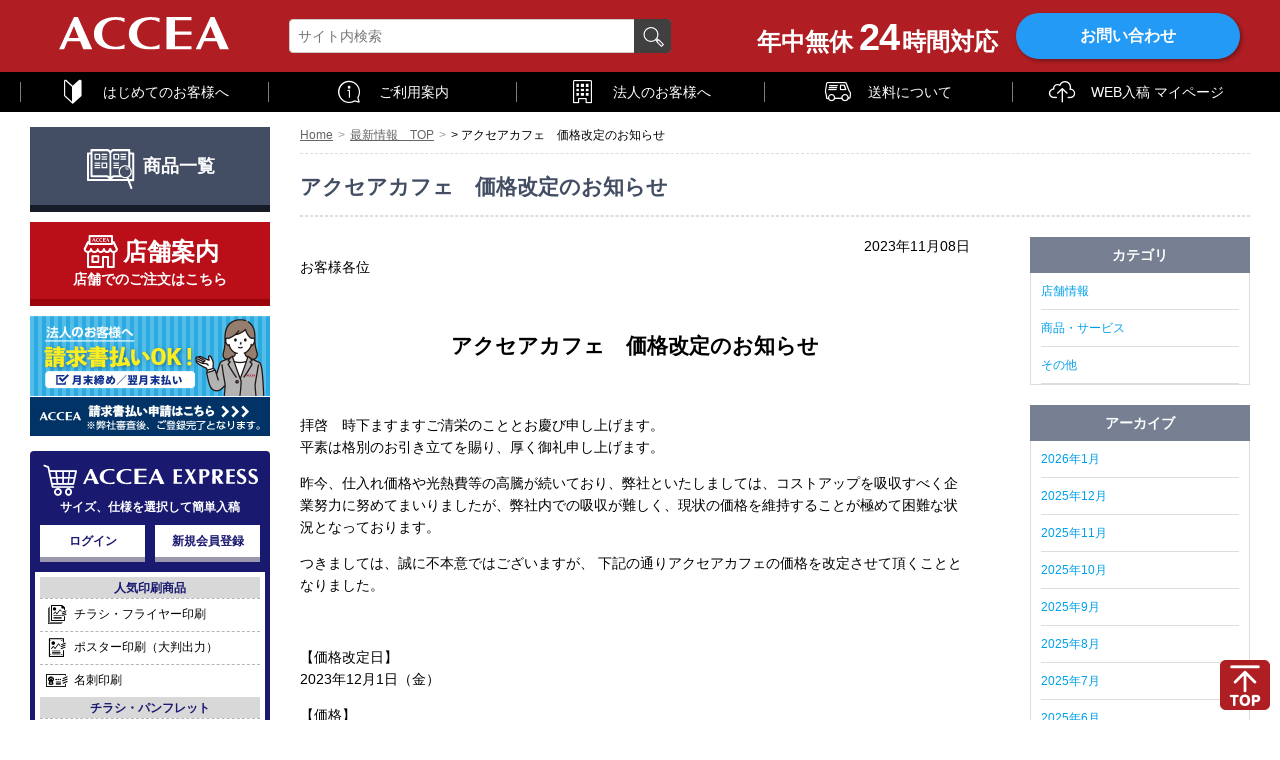

--- FILE ---
content_type: text/html; charset=UTF-8
request_url: https://www.accea.co.jp/news/9928
body_size: 14930
content:
<!DOCTYPE html>
<html lang="ja">
<head>
<meta http-equiv="Content-Type" content="text/html; charset=UTF-8" />
<title>アクセアカフェ　価格改定のお知らせ｜オンデマンド印刷のアクセア</title>
<meta name="Keywords" content="オンデマンド印刷,社会貢献" />

<meta name="Description" content="" />

<title>アクセアカフェ　価格改定のお知らせ &#8211; 最新情報</title>
<link rel='dns-prefetch' href='//s.w.org' />
<link rel="shortcut icon" type="image/x-icon" href="https://www.accea.co.jp/img/favicon.ico" />
		<style type="text/css">.recentcomments a{display:inline !important;padding:0 !important;margin:0 !important;}</style>
		<meta http-equiv="X-UA-Compatible" content="IE=edge">
<meta name="viewport" content="width=device-width,initial-scale=1.0">
<meta name="format-detection" content="telephone=no">
<link rel="canonical" href="https://www.accea.co.jp/news/9928">
<link rel="apple-touch-icon-precomposed" href="https://www.accea.co.jp/images/bookmark/accea_co_jp.png" />
<link rel="stylesheet" href="https://www.accea.co.jp/dest/main.css?20241113">
<link rel="stylesheet" href="https://www.accea.co.jp/css/temp.css?20231117">
<link rel="stylesheet" href="https://www.accea.co.jp/css/fonts.css">

<script src="https://www.accea.co.jp/dest/main.js" type="module"></script>


</head>

<body class="post-template-default single single-post postid-9928 single-format-standard group-blog">
<div id="container" class="">

<header id="headerWrapper" class="smm__headerWrapper smm__headerWrapper--mOpen">
  <div id="header" class="headerDiv">

    <div class="headerLogoBox">
      <a href="https://www.accea.co.jp/" class="headerLogo__link"><img src="https://www.accea.co.jp/images/ACCEA_rogo_white.svg" alt="ポスター印刷、製本、ラミネート、アクリル板、パネル加工のアクセア（全国対応・ネット印刷）" class="headerLogo" width="170" height="33"></a>
    </div>

    <div class="headerSearchBox">
      <form id="searchForm" action="https://www.accea.co.jp/search.php">
        <p id="srchForm">
          <input id="searchQuery" type="text" name="query" size="" placeholder="サイト内検索" />
          <input id="searchButton" type="submit" value="検索" />
          <input id="searchStart" type="hidden" name="start" value="0" />
          <input id="searchNum" type="hidden" name="num" value="20" />
        </p>
      </form>
    </div>

    <div class="headerRpsv_none headerContactBtnBox">
      <a href="https://www.accea.co.jp/FormMail/new_inq/mail.php" class="hLeadText">年中無休<span class="hLeadText__24">24</span>時間対応</a>
      <a href="https://www.accea.co.jp/FormMail/new_inq/mail.php" class="btn--HContact">
        お問い合わせ
      </a>
    </div>

    <div class="headerBannerBox headerRpsv_flex">
      <a href="https://www.accea.co.jp/entry.html" class="headerNav__link headerNav__link1 headerNav__link--headerBanner">
        <i class="acIcon acIcon--location hn__icon hn2__icon headerRpsv_block"></i>
        <span class="headerRpsv_block">店舗一覧</span>
      </a>
    </div>
    <div class="headerBannerBox headerRpsv_flex">
      <a href="https://www.accea.co.jp/products.html" class="headerNav__link headerNav__link1 headerNav__link--headerBanner">
        <i class="acIcon acIcon--document hn__icon hn2__icon hn2__icon headerRpsv_block"></i>
        商品一覧
      </a>
    </div>
    <!-- <div id="smm__opBtn--spheader" class="headerNav__item headerNav2__item hztlNav__parentItem smm__opBtn--spheader headerRpsv_flex">
            <a href="#" class="smm__opBtn headerNav__link headerNav__link1">
                <i class="acIcon acIcon--document hn__icon hn2__icon"></i>
                商品一覧
            </a>
        </div> -->
    <div id="headerSpMenuBtn" class="headerSpMenuBtn headerRpsv_block">
      <a href="#" class="headerNav__link headerNav__link1 headerNavTggleBtn">
        <i class="acIcon acIcon--menu hn__icon hn2__icon"></i>
        メニュー
      </a>
    </div>

  </div>
  <!-- end header -->

  <style>
    /* <div class="headerRpsv_block bg-white padding10">
		<div class="headerSogo headerSogo--res mLRauto">
			<div class="hSogo__headCol">
				<div class="hSogo__title hSogo__title--res">総合案内</div>
			</div>
			<div class="hSogo__bodyCol">
				<!-- 休日用 -->
				<!-- <div class="hSogo__info">
					<div class="hSogo__infoNumber"><a class="hSogo__infoNumberLink" href="tel:03-6261-7223">03-6261-7223</a></div>
					<span class="hSogo__hour">（平日：8:00-22:00、土日祝：9:00-22:00）</span>
				</div> -->

				<!-- 平日用 -->
				<div class="hSogo__info">
					<span class="hSogo__infoName">東日本:</span>
					<span class="hSogo__infoNumber"><a class="hSogo__infoNumberLink" href="tel:03-6261-7223">03-6261-7223</a></span>
				</div>
				<div class="hSogo__info">
					<span class="hSogo__infoName">西日本:</span>
					<span class="hSogo__infoNumber"><a class="hSogo__infoNumberLink" href="tel:06-6120-5520">06-6120-5520</a></span>
				</div>
			</div>
		</div>
	</div> */
  </style>


  <nav id="headerProductNav">

    <div class="headerNav2 headerDiv">

      <ul class="headerNav__list hztlNav__list">

        <li class="headerNav__item headerNav2__item">
          <a href="https://www.accea.co.jp/usersguide/beginners.html" class="headerNav__link headerNav__link2">
            <i class="acIcon acIcon--beginner hn__icon hn2__icon hn3__icon"></i>
            はじめてのお客様へ
          </a>
        </li>

        <!-- <li class="headerNav__item headerNav2__item hztlNav__parentItem headerRpsv_none">
                    <a href="#" class="smm__opBtn headerNav__link headerNav__link2">
                        <i class="acIcon acIcon--document hn__icon hn2__icon hn3__icon"></i>
                        商品一覧
                    </a>
                </li> -->

        <li class="headerNav__item headerNav2__item headerRpsv_block">
          <a href="" id="hSearchShowBtn" class="headerNav__link headerNav__link2 headerRpsv_flex">
            <i class="acIcon acIcon--search searchSpIcon hn3__icon"></i>
            サイト内検索
          </a>
        </li>

        <li class="headerNav__item headerNav2__item">
          <a href="https://www.accea.co.jp/usersguide/" class="headerNav__link headerNav__link2">
            <i class="acIcon acIcon--info hn__icon hn2__icon hn3__icon"></i>
            ご利用案内
          </a>
        </li>

        <li class="headerNav__item headerNav2__item">
          <a href="https://www.accea.co.jp/usersguide/houjin.html" class="headerNav__link headerNav__link2">
            <i class="acIcon acIcon--aboutus hn__icon hn2__icon hn3__icon"></i>
            法人のお客様へ
          </a>
        </li>

        <li class="headerNav__item headerNav2__item">
          <a href="https://www.accea.co.jp/usersguide/deli.html" class="headerNav__link headerNav__link2">
            <i class="acIcon acIcon--shipping hn__icon hn2__icon hn3__icon"></i>
            送料について
          </a>
        </li>

        <li class="headerNav__item headerNav2__item">
          <a href="https://www.accea.co.jp/webupload/order_list.php?destination=mypage" class="headerNav__link headerNav__link2" target="_blank">
            <i class="acIcon acIcon--webuploader hn__icon hn2__icon hn3__icon"></i>
            WEB入稿 マイページ
          </a>
        </li>
        <li class="headerNav__item headerNav2__item headerRpsv_block">
          <a href="https://ssl.accea.co.jp/FormMail/new_inq/privacy_policy.php" class="headerNav__link headerNav__link2">
            <i class="acIcon acIcon--mailform hn__icon hn2__icon hn3__icon"></i>
            お見積り・お問い合わせ
          </a>
        </li>
        <li class="headerNav__item headerNav2__item headerRpsv_block">
          <a href="https://www.accea.co.jp/entry.html" class="headerNav__link headerNav__link2">
            <!-- max-width: 767pxのときに.acIcon--telcall::beforeをcontent: noneにしてしまう悪い子がいます…。
                        これ→.acIcon--telcall.hn__icon::before { content: none; } -->
            <i class="acIcon acIcon--telcall2 hn__icon hn2__icon hn3__icon"></i>
            お電話でのお問い合わせ
          </a>
        </li>

      </ul>
      <!-- end headerNav__list -->

    </div>

  </nav>
  <!-- end headerProductNav -->

</header>
<!-- end headerWrapper -->

<div id="headerWrapperDummy"></div>

  <div id="contentsWrapper" class="clearfix">
    <div id="mainWrapper">
    
      <div class="breadcrumbWrapper">
        <ol class="breadcrumb clearfix">
          <li class="bc__item"><a href="https://www.accea.co.jp/" class="bc__link">Home</a></li><li class="bc__item"><a href="https://www.accea.co.jp/news" class="bc__link">最新情報　TOP</a></li><li class="bc__item"><a href="" class="bc__link"></a></li> > アクセアカフェ　価格改定のお知らせ</ol>
      </div>
	
      <div class="topTtlWrapper">
        <h1 class="topTtl contentsDiv" id="ondemand">アクセアカフェ　価格改定のお知らせ</h1>
        <!-- <a class="subMenuCtrl menu-trigger">
            <span></span><span></span><span></span>
        </a> -->
      </div>
      <!-- end topTtlWrapper -->
      <div class="topTtlWrapperDummy"></div>
      <!-- end topTtlWrapperDummy -->
      <div class="subMenuWrapper">
        <div class="subMenu contentsDiv">
          <div class="subMenu__row">

          </div>
        </div>
      </div>
      <!-- end subMenuWrapper -->
      <div class="subMenuWrapperDummy"></div>


	      <div id="main" class="contentsDiv">
        <div id="mainContent" class="clearfix mainContent--blogPost">
        
<article id="post-9928" class="blogPostContents post-9928 post type-post status-publish format-standard hentry category-cafe category-bizspot">
	<header class="entry-header">
				<div class="entry-meta text-right">
			2023年11月08日		</div><!-- .entry-meta -->
			</header><!-- .entry-header -->

	<div class="entry-content">
		<p>お客様各位</p>
<p>&nbsp;</p>
<h2 style="text-align: center;"><strong>アクセアカフェ　価格改定のお知らせ</strong></h2>
<p>&nbsp;</p>
<p>拝啓　時下ますますご清栄のこととお慶び申し上げます。<br />
平素は格別のお引き立てを賜り、厚く御礼申し上げます。</p>
<p>昨今、仕入れ価格や光熱費等の高騰が続いており、弊社といたしましては、コストアップを吸収すべく企業努力に努めてまいりましたが、弊社内での吸収が難しく、現状の価格を維持することが極めて困難な状況となっております。</p>
<p>つきましては、誠に不本意ではございますが、 下記の通りアクセアカフェの価格を改定させて頂くこととなりました。</p>
<p>&nbsp;</p>
<p>【価格改定日】<br />
2023年12月1日（金）</p>
<p>【価格】<br />
こちらよりご確認ください　→　<a href="https://www.accea.co.jp/images/acceacafe_20231201price.pdf">価格表</a></p>
<p>&nbsp;</p>
<p>これからも、皆様により良い空間の提供ができるよう努めてまいりますので、<br />
変わらぬご高配を賜りますようお願い申し上げます。</p>
<p>敬具</p>
	</div><!-- .entry-content -->

	<footer class="entry-footer">
			</footer><!-- .entry-footer -->
	


</article><!-- #post-## -->

		

<div class="blogPostSide">


    


<div class="subMenuInfo">
    <div class="subMenuInfo__title">カテゴリ</div>
    <div class="subMenuInfo__body">
        <ul class="subMenuInfo__list">
            <li class="subMenuInfo__item"><a href="https://www.accea.co.jp/news/category/store" class="subMenuInfo__link">店舗情報</a></li>
            <li class="subMenuInfo__item"><a href="https://www.accea.co.jp/news/category/service" class="subMenuInfo__link">商品・サービス</a></li>
            <li class="subMenuInfo__item"><a href="https://www.accea.co.jp/news/category/others" class="subMenuInfo__link">その他</a></li>
        </ul>
    </div>
</div>
<!-- end sub_menu -->
    


<div class="subMenuInfo">
    <div class="subMenuInfo__title">アーカイブ</div>
    <div class="subMenuInfo__body">
        <ul class="subMenuInfo__list">
                	<li class="subMenuInfo__item"><a class="subMenuInfo__link"  href='https://www.accea.co.jp/news/date/2026/01'>2026年1月</a></li>
	<li class="subMenuInfo__item"><a class="subMenuInfo__link"  href='https://www.accea.co.jp/news/date/2025/12'>2025年12月</a></li>
	<li class="subMenuInfo__item"><a class="subMenuInfo__link"  href='https://www.accea.co.jp/news/date/2025/11'>2025年11月</a></li>
	<li class="subMenuInfo__item"><a class="subMenuInfo__link"  href='https://www.accea.co.jp/news/date/2025/10'>2025年10月</a></li>
	<li class="subMenuInfo__item"><a class="subMenuInfo__link"  href='https://www.accea.co.jp/news/date/2025/09'>2025年9月</a></li>
	<li class="subMenuInfo__item"><a class="subMenuInfo__link"  href='https://www.accea.co.jp/news/date/2025/08'>2025年8月</a></li>
	<li class="subMenuInfo__item"><a class="subMenuInfo__link"  href='https://www.accea.co.jp/news/date/2025/07'>2025年7月</a></li>
	<li class="subMenuInfo__item"><a class="subMenuInfo__link"  href='https://www.accea.co.jp/news/date/2025/06'>2025年6月</a></li>
	<li class="subMenuInfo__item"><a class="subMenuInfo__link"  href='https://www.accea.co.jp/news/date/2025/05'>2025年5月</a></li>
	<li class="subMenuInfo__item"><a class="subMenuInfo__link"  href='https://www.accea.co.jp/news/date/2025/04'>2025年4月</a></li>
	<li class="subMenuInfo__item"><a class="subMenuInfo__link"  href='https://www.accea.co.jp/news/date/2025/03'>2025年3月</a></li>
	<li class="subMenuInfo__item"><a class="subMenuInfo__link"  href='https://www.accea.co.jp/news/date/2025/02'>2025年2月</a></li>
        </ul>
    </div>
</div>
<!-- end sub_menu -->


</div>






        </div>
        <!-- end #mainContent -->

      </div>
      <!-- end mainArea --> 




        </div>
        <!-- end mainAreaWrapper -->

        
<div class="fix-scroll">
  <aside id="leftArea">
    <section class="ls__section ls__section--products">
      <div class="ls__btnItem ls_sec__group--lsProducts">
        <a href="https://www.accea.co.jp/products.html" class="btn btn_square btn--lsProducts">
          <img
            src="https://www.accea.co.jp/images/icon/webcatalog.svg"
            alt="商品一覧"
            width="50"
            height="50"
            class="btnIconProducts"
          />
          商品一覧<!--・<br class="padport_none">WEBカタログ-->
        </a>
      </div>
    </section>

    <section class="ls__section ls__section--1">
      <div class="ls__btnItem ls_sec__group--lsLocation">
        <a href="https://www.accea.co.jp/entry.html" class="btn btn_square btn--lsLocation hoverOp--07">
          <span class="btn--lsLocTitle"><i class="acIcon--acceashop ls__lBoxHIcon"></i>店舗案内</span>
          <span class="btn--lsLocSubtitle">店舗でのご注文はこちら</span>
        </a>
      </div>
    </section>

    <section class="ls__section ls__section--1">
      <div class="ls__btnItem">
        <a href="https://www.accea.co.jp/webupload/privacy.php?f=invoice" class="hoverOp--07" target="_blank">
          <img
            src="https://www.accea.co.jp/images/sidebanner/invoice_payment_left.jpg"
            width="240"
            height="120"
            alt="法人のお客様へ、まとめて請求書払いOK"
          />
        </a>
      </div>
    </section>

    <!--
  <section class="ls__section ls__section--1">
		<div class="ls__btnItem">
			<a href="https://www.accea.co.jp/nenga/" class="hoverOp--07">
        <img src="https://www.accea.co.jp/images/sidebanner/nenga_2025web.jpg" width="240" height="240" alt="年賀状受付中！">
			</a>
		</div>
  </section>
  -->

    <div class="ls__lBoxArea ls__section--sp">
      <div class="ls__lBoxGroup">
        <section class="ls__section ls__lBox ls__lBox--express">
          <header class="ls__lBoxHeader lsNav__toggleTitle l_res_headerBtn">
            <div class="ls__lBoxTitle">
              <i class="acIcon--cart_ex ls__lBoxHIcon"></i>
              <span class="ls__lBoxHExLogo">
                <a href="https://ex.accea.co.jp/" target="_blank"
                  ><img
                    src="https://www.accea.co.jp/images/express_logo.svg"
                    class="ls__lBoxHExLogoImg"
                    width="175"
                    height="23"
                    alt="ACCEA EXPRESS" /></a
                ><!--  title="お急ぎのネット印刷は【アクセア】| 全国の店舗で当日受け取り・即日発送" -->
                <span class="ls__lBoxHExLogoTxt ls__lBoxHExLogoTxt--1">ACCEA EXPRESS</span>
                <span class="ls__lBoxHExLogoTxt ls__lBoxHExLogoTxt--2">ACCEA EXPRESS</span>
              </span>
            </div>

            <div class="ls__lBoxSubtitle">サイズ、仕様を選択して簡単入稿</div>

            <div class="ls__lBoxHBtnGroup headerRpsv_none">
              <a
                href="https://ex.accea.co.jp/login"
                target="_blank"
                class="btn btn_square ls__webup__btn ls__express__btn ls__lBoxHBtn"
                >ログイン</a
              >
              <a
                href="https://www.accea.co.jp/webupload/member_new.php"
                target="_blank"
                class="btn btn_square ls__webup__btn ls__express__btn ls__lBoxHBtn"
                >新規会員登録</a
              >
            </div>
          </header>

          <div class="lsNav__list ls__pdtMenu__wrap">
            <div class="ls__pdtMenuWrapResFlex">
              <ul class="ls__pdtMenu__list ls__pdtMenu__list--ex">
                <li class="lpm__catTitle">人気印刷商品</li>
                <li class="ls__pdtMenu__item">
                  <a href="https://ex.accea.co.jp/flyer" target="_blank" class="ls__pdtMenu__link"
                    ><i class="acIcon acIcon--mmenu acIcon--flyer_ex"></i>チラシ・フライヤー印刷</a
                  >
                </li>
                <li class="ls__pdtMenu__item">
                  <a href="https://ex.accea.co.jp/poster" target="_blank" class="ls__pdtMenu__link"
                    ><i class="acIcon acIcon--mmenu acIcon--poster_ex"></i>ポスター印刷（大判出力）</a
                  >
                </li>
                <li class="ls__pdtMenu__item">
                  <a href="https://ex.accea.co.jp/bizcard" target="_blank" class="ls__pdtMenu__link"
                    ><i class="acIcon acIcon--mmenu acIcon--bizcard_ex"></i>名刺印刷
                    <!-- <span style="font-size: 0.8em;background-color: #F00;padding: 2px 4px;border-radius: 10px;color: #FFF;margin-left: 1em;font-weight: bold;">キャンペーン実施中!</span> -->
                  </a>
                </li>
              </ul>
              <ul class="ls__pdtMenu__list ls__pdtMenu__list--ex">
                <li class="lpm__catTitle">チラシ・パンフレット</li>
                <li class="ls__pdtMenu__item">
                  <a href="https://ex.accea.co.jp/flyer" target="_blank" class="ls__pdtMenu__link"
                    ><i class="acIcon acIcon--mmenu acIcon--flyer_ex"></i>チラシ・フライヤー印刷</a
                  >
                </li>
                <li class="ls__pdtMenu__item">
                  <a href="https://ex.accea.co.jp/lami-a3below" target="_blank" class="ls__pdtMenu__link"
                    ><i class="acIcon acIcon--mmenu acIcon--lamination_ex"></i>チラシ印刷+ラミネート加工</a
                  >
                </li>
                <li class="ls__pdtMenu__item">
                  <a href="https://ex.accea.co.jp/pamph" target="_blank" class="ls__pdtMenu__link"
                    ><i class="acIcon acIcon--mmenu acIcon--pamph_ex"></i>折りパンフレット印刷</a
                  >
                </li>
                <li class="lpm__catTitle">販促POP</li>
                <li class="ls__pdtMenu__item">
                  <a href="https://ex.accea.co.jp/pop" target="_blank" class="ls__pdtMenu__link"
                    ><i class="acIcon acIcon--mmenu acIcon--pop_ex"></i>卓上POP印刷</a
                  >
                </li>
                <!-- ※ EXPRESSポストカード印刷は「/postcard」なので注意！ ここに「s」を付けないで！ ※ -->
                <li class="ls__pdtMenu__item">
                  <a href="https://ex.accea.co.jp/postcard" target="_blank" class="ls__pdtMenu__link"
                    ><i class="acIcon acIcon--mmenu acIcon--postcards_ex"></i>ポストカード印刷</a
                  >
                </li>
                <li class="ls__pdtMenu__item">
                  <a href="https://ex.accea.co.jp/sticker" target="_blank" class="ls__pdtMenu__link"
                    ><i class="acIcon acIcon--mmenu acIcon--sticker_ex"></i>シール・ステッカー印刷</a
                  >
                </li>
                <li class="ls__pdtMenu__item">
                  <a href="https://ex.accea.co.jp/ticket" target="_blank" class="ls__pdtMenu__link"
                    ><i class="acIcon acIcon--mmenu acIcon--ticket_ex"></i>チケット印刷</a
                  >
                </li>
                <li class="ls__pdtMenu__item">
                  <a href="https://ex.accea.co.jp/keychain" target="_blank" class="ls__pdtMenu__link"
                    ><i class="acIcon acIcon--mmenu acIcon--keychain_ex"></i>アクリルキーホルダー</a
                  >
                </li>
                <li class="ls__pdtMenu__item">
                  <a
                    href="https://ex.accea.co.jp/acrylic_figure"
                    target="_blank"
                    class="ls__pdtMenu__link display_flex2"
                    ><i class="acIcon acIcon--mmenu acIcon--figure_ex"></i>アクリルフィギュア・<br
                      class="sp_none"
                    />アクリルスタンド(アクスタ)</a
                  >
                </li>
                <li class="lpm__catTitle">名刺・封筒</li>
                <li class="ls__pdtMenu__item">
                  <a href="https://ex.accea.co.jp/bizcard" target="_blank" class="ls__pdtMenu__link"
                    ><i class="acIcon acIcon--mmenu acIcon--bizcard_ex"></i>名刺印刷
                    <!-- <span style="font-size: 0.8em;background-color: #F00;padding: 2px 4px;border-radius: 10px;color: #FFF;margin-left: 1em;font-weight: bold;">キャンペーン実施中!</span> -->
                  </a>
                </li>
                <li class="ls__pdtMenu__item">
                  <a href="https://ex.accea.co.jp/envelope" target="_blank" class="ls__pdtMenu__link"
                    ><i class="acIcon acIcon--mmenu acIcon--envelope_ex"></i>封筒印刷</a
                  >
                </li>
                <li class="lpm__catTitle">冊子</li>
                <li class="ls__pdtMenu__item">
                  <a href="https://ex.accea.co.jp/binding" target="_blank" class="ls__pdtMenu__link"
                    ><i class="acIcon acIcon--mmenu acIcon--binding_ex"></i>中綴じ冊子印刷</a
                  >
                </li>
                <li class="ls__pdtMenu__item">
                  <a href="https://ex.accea.co.jp/staple" target="_blank" class="ls__pdtMenu__link display_flex2"
                    ><i class="acIcon acIcon--mmenu acIcon--staple_ex"></i>資料印刷(ホチキス留め)</a
                  >
                </li>
                <li class="ls__pdtMenu__item">
                  <a
                    href="https://ex.accea.co.jp/perfectbinding"
                    target="_blank"
                    class="ls__pdtMenu__link display_flex2"
                    ><i class="acIcon acIcon--mmenu acIcon--binding_ex"></i>無線綴じ冊子印刷<br
                      class="sp_none"
                    />(印刷+くるみ製本)</a
                  >
                </li>
              </ul>
              <ul class="ls__pdtMenu__list ls__pdtMenu__list--ex">
                <li class="lpm__catTitle">ポスター・バナー</li>
                <li class="ls__pdtMenu__item">
                  <a href="https://ex.accea.co.jp/poster" target="_blank" class="ls__pdtMenu__link"
                    ><i class="acIcon acIcon--mmenu acIcon--poster_ex"></i>ポスター印刷（大判出力）</a
                  >
                </li>
                <li class="ls__pdtMenu__item">
                  <a href="https://ex.accea.co.jp/tapestry" target="_blank" class="ls__pdtMenu__link"
                    ><i class="acIcon acIcon--mmenu acIcon--tapestry_ex"></i>タペストリー印刷</a
                  >
                </li>
                <li class="ls__pdtMenu__item">
                  <a href="https://ex.accea.co.jp/rollup_banner" target="_blank" class="ls__pdtMenu__link"
                    ><i class="acIcon acIcon--mmenu acIcon--rollupbanner_ex"></i>ロールアップバナースタンド</a
                  >
                </li>
                <li class="ls__pdtMenu__item">
                  <a href="https://ex.accea.co.jp/banner" target="_blank" class="ls__pdtMenu__link"
                    ><i class="acIcon acIcon--mmenu acIcon--banner_ex"></i>横断幕
                    <!-- <span style="font-size: 0.8em;background-color: #F00;padding: 2px 4px;border-radius: 10px;color: #FFF;margin-left: 1em;font-weight: bold;">キャンペーン実施中!</span> -->
                  </a>
                </li>
                <li class="ls__pdtMenu__item">
                  <a href="https://ex.accea.co.jp/canvas" target="_blank" class="ls__pdtMenu__link"
                    ><i class="acIcon acIcon--mmenu acIcon--canvas_ex"></i>キャンバスプリント</a
                  >
                </li>
                <li class="lpm__catTitle">パネル</li>
                <li class="ls__pdtMenu__item">
                  <a href="https://ex.accea.co.jp/boardmounting" target="_blank" class="ls__pdtMenu__link"
                    ><i class="acIcon acIcon--mmenu acIcon--boardmounting_ex"></i>パネル印刷<span class="lpm__smalltxt"
                      >(ポスターサイズ)</span
                    ></a
                  >
                </li>
                <li class="ls__pdtMenu__item">
                  <a href="https://ex.accea.co.jp/board-a3below" target="_blank" class="ls__pdtMenu__link"
                    ><i class="acIcon acIcon--mmenu acIcon--boardmounting_ex"></i>パネル印刷<span class="lpm__smalltxt"
                      >(A3サイズ以下)</span
                    ></a
                  >
                </li>
                <li class="ls__pdtMenu__item">
                  <a
                    href="https://ex.accea.co.jp/lifesize_p"
                    target="_blank"
                    class="ls__pdtMenu__link display_flex2"
                    ><i class="acIcon acIcon--mmenu acIcon--lifesizep_ex"></i>等身大パネル
                    <!-- <span style="font-size: 0.8em;background-color: #F00;padding: 2px 4px;border-radius: 10px;color: #FFF;margin-left: 1em;font-weight: bold;">キャンペーン実施中!</span> -->
                  </a>
                </li>
                <li class="ls__pdtMenu__item">
                  <a href="https://ex.accea.co.jp/diecutfoamboard" target="_blank" class="ls__pdtMenu__link"
                    ><i class="acIcon acIcon--mmenu acIcon--diecutfoamboard_ex"></i>切り抜きパネル</a
                  >
                </li>
                <li class="lpm__catTitle">カッティングシール</li>
                <li class="ls__pdtMenu__item">
                  <a href="https://ex.accea.co.jp/cutting_basic" target="_blank" class="ls__pdtMenu__link"
                    ><i class="acIcon acIcon--mmenu acIcon--cutting_ex"></i>カッティングシール</a
                  >
                </li>
              </ul>
            </div>
          </div>
        </section>
      </div>

      <div class="ls__lBoxGroup">
  <section class="ls__section ls__lBox ls__lBox--webup">
    <header class="ls__lBoxHeader lsNav__toggleTitle l_res_headerBtn">
      <div class="ls__lBoxTitle ls__lBoxTitle--pc"></i>WEB入稿</div>
      <a href="https://www.accea.co.jp/products.html" class="ls__lBoxTitle--sp">
        <div class="ls__lBoxTitle"><i class="acIcon--webuploader ls__lBoxHIcon"></i>WEB入稿</div>
      </a>
      <div class="ls__lBoxSubtitle">オーダー内容を自由に入力してご注文</div>
      <div class="ls__lBoxHBtnGroup headerRpsv_none">
        <a href="https://www.accea.co.jp/webupload/login.php" target="_blank" class="btn btn_square ls__webup__btn ls__lBoxHBtn">ログイン</a>
        <a href="https://www.accea.co.jp/webupload/member_new.php" target="_blank" class="btn btn_square ls__webup__btn ls__lBoxHBtn">新規会員登録</a>
      </div>
    </header>

    <div class="lsNav__list ls__pdtMenu__wrap">
      <div class="ls__pdtMenuWrapResFlex">
        <ul class="ls__pdtMenu__list ls__pdtMenu__item--megaMenuBoss">
          <li class="ls__pdtMenu__item ls__pdtMenu__item--megaMenu">
            <a href="https://www.accea.co.jp/products.html#flyer" class="ls__pdtMenu__link display_flex2">
              <i class="acIcon acIcon--mmenu acIcon--flyer"></i>チラシ・パンフレット<br>A3サイズ以下の出力
            </a>
            <div class="product_list p_test">
              <div class="pList__items--megaMenu cardsWrapp clearfix">
                <div class="card pList__col--w66p">
                  <h3 class="pageSec2Title productsTitle mt0"> <img src="https://www.accea.co.jp/images/icon/flyers.png" alt="" class="iconTitle__icon" width="30" height="30">チラシ・パンフレット</h3>
                  <ul class="pList clearfix">
                    <li class="pList__item"><a href="https://www.accea.co.jp/copy_print/flyer.html" class="pList__link">チラシ印刷</a>
                    </li>
                    <li class="pList__item"><a href="https://www.accea.co.jp/copy_print/c_copy.html" class="pList__link">カラー コピー／出力</a>
                    </li>
                    <li class="pList__item"><a href="https://www.accea.co.jp/copy_print/bw_copy.html" class="pList__link">モノクロ コピー／出力</a>
                    </li>
                    <li class="pList__item"><a href="https://www.accea.co.jp/copy_print/brochures.html" class="pList__link">折りパンフレット</a>
                    </li>
                    <li class="pList__item"><a href="https://www.accea.co.jp/copy_print/pamph.html" class="pList__link">三つ折りパンフレット</a>
                    </li>
                    <li class="pList__item"><a href="https://www.accea.co.jp/copy_print/chojaku.html" class="pList__link">長尺出力（短冊ポスター）</a>
                    </li>
                    <li class="pList__item"><a href="https://www.accea.co.jp/limex/" class="pList__link">LIMEX（ライメックス）印刷</a>
                    </li>
                    <li class="pList__item"><a href="https://www.accea.co.jp/copy_print/white_clear.html" class="pList__link">ホワイトトナー / クリアトナー出力</a>
                    </li>
                    <li class="pList__item"><a href="https://www.accea.co.jp/copy_print/self.html" class="pList__link">セルフコピーサービス</a>
                    </li>
                    <li class="pList__item"><a href="https://www.accea.co.jp/copy_print/cloudprint/" class="pList__link">クラウドプリントサービス</a>
                    </li>
                    <li class="pList__item"><a href="https://www.accea.co.jp/copy_print/tsuika/atokakou.html" class="pList__link">追加加工サービス</a>
                    </li>
                    <li class="pList__item"><a href="https://www.accea.co.jp/copy_print/paper.html#paper" class="pList__link">用紙価格表</a>
                    </li>
                  </ul>
                </div>
                <!-- end cards -->

                <div class="card pList__col">
                  <h3 class="pageSec2Title productsTitle mt0"> <img src="https://www.accea.co.jp/images/icon/dvd.png" alt="" class="iconTitle__icon" width="30" height="30">盤面印刷・ジャケット印刷</h3>
                  <ul class="pList clearfix">
                    <li class="pList__item"><a href="https://www.accea.co.jp/cddvdcopy/#ban" class="pList__link">盤面プリント印刷</a>
                    </li>
                    <li class="pList__item"><a href="https://www.accea.co.jp/cddvdcopy/#jacket" class="pList__link">ジャケット印刷</a>
                    </li>
                  </ul>
                </div>
                <!-- end cards -->
              </div>
              <!-- end cardwrapp -->
            </div>
          </li>

          <li class="ls__pdtMenu__item ls__pdtMenu__item--megaMenu">
            <a href="https://www.accea.co.jp/products.html#bizcard" class="ls__pdtMenu__link">
              <i class="acIcon acIcon--mmenu acIcon--bizcard"></i>名刺・封筒
            </a>
            <div class="product_list p_test">
              <div class="pList__items--megaMenu cardsWrapp clearfix">
                <div class="card pList__col">
                  <h3 class="pageSec2Title productsTitle mt0"> <img src="https://www.accea.co.jp/images/icon/bizcards.png" alt="" class="iconTitle__icon" width="32" height="32">名刺印刷</h3>
                  <ul class="pList clearfix">
                    <li class="pList__item"><a href="https://www.accea.co.jp/businesscards/" class="pList__link">名刺印刷</a>
                    </li>
                    <li class="pList__item"><a href="https://www.accea.co.jp/businesscards/#oricard" class="pList__link">二つ折り名刺印刷</a>
                    </li>
                  </ul>
                </div>
                <!-- end cards -->

                <div class="card pList__col--w66p">
                  <h3 class="pageSec2Title productsTitle mt0"> <img src="https://www.accea.co.jp/images/icon/bizcards.png" alt="" class="iconTitle__icon" width="32" height="32">封筒印刷</h3>
                  <ul class="pList clearfix">
                    <li class="pList__item"><a href="https://www.accea.co.jp/envelope/envelope_n3.html" class="pList__link">長3封筒</a>
                    </li>
                    <li class="pList__item"><a href="https://www.accea.co.jp/envelope/envelope_y3.html" class="pList__link">洋長3封筒</a>
                    </li>
                    <li class="pList__item"><a href="https://www.accea.co.jp/envelope/envelope_k2.html" class="pList__link">角2封筒</a>
                    </li>
                  </ul>
                </div>
                <!-- end cards -->
              </div>
              <!-- end cardwrapp -->
            </div>
          </li>

          <li class="ls__pdtMenu__item ls__pdtMenu__item--megaMenu">
            <a href="https://www.accea.co.jp/products.html#greetingcard" class="ls__pdtMenu__link display_flex2">
              <i class="acIcon acIcon--mmenu acIcon--greetingcard"></i>挨拶状・はがき<br>(年賀状・喪中はがき)
            </a>
            <div class="product_list p_test">
              <div class="pList__items--megaMenu cardsWrapp clearfix">
                <div class="card pList__col">
                  <h3 class="pageSec2Title productsTitle mt0"> <img src="https://www.accea.co.jp/images/icon/greeting.png" alt="" class="iconTitle__icon" width="30" height="30">挨拶状・宛名</h3>
                  <ul class="pList clearfix">
                    <li class="pList__item"><a href="https://www.accea.co.jp/greeting/" class="pList__link">挨拶状印刷</a>
                    </li>
                    <li class="pList__item"><a href="https://www.accea.co.jp/greeting/#atena" class="pList__link">宛名・差出人印刷</a>
                    </li>
                    <li class="pList__item"><a href="https://www.accea.co.jp/greeting/atenalabel.html" class="pList__link">宛名ラベル印刷</a>
                    </li>
                  </ul>
                </div>
                <!-- end cards -->

                <div class="card pList__col--w66p">
                  <h3 class="pageSec2Title productsTitle mt0"> <img src="https://www.accea.co.jp/images/icon/greeting.png" alt="" class="iconTitle__icon" width="30" height="30">はがき印刷</h3>
                  <ul class="pList clearfix">
                    <li class="pList__item"><a href="https://www.accea.co.jp/nenga/" class="pList__link">年賀状印刷</a>
                    </li>
                    <li class="pList__item"><a href="https://www.accea.co.jp/nenga/mochu.html" class="pList__link">喪中はがき印刷</a>
                    </li>
                    <!-- <li class="pList__item"><a href="https://www.accea.co.jp/shochu/" class="pList__link">暑中見舞いはがき印刷</a>
                        </li> -->
                  </ul>
                </div>
                <!-- end cards -->
              </div>
              <!-- end cardwrapp -->

              <!-- <div class="cardsWrapp cardsWrapp--flex mt40">
                    <a href="https://www.accea.co.jp/nenga/" class="img-hover">
                      <img src="https://www.accea.co.jp/images/slidebanner/top_banner_nenga_2022_web.jpg" alt="年賀状印刷" class="img-full mb20" width="960" height="164">
                    </a>
                  </div> -->
            </div>
          </li>

          <li class="ls__pdtMenu__item ls__pdtMenu__item--megaMenu">
            <a href="https://www.accea.co.jp/products.html#pop" class="ls__pdtMenu__link">
              <i class="acIcon acIcon--mmenu acIcon--pop"></i>販促POP
            </a>
            <div class="product_list p_test">
              <div class="pList__items--megaMenu cardsWrapp clearfix">
                <div class="card pList__col--w100p">
                  <h3 class="pageSec2Title productsTitle mt0"><img src="https://www.accea.co.jp/images/icon/calendar.png" alt="" class="iconTitle__icon" width="30" height="30">販促POP印刷 </h3>
                  <ul class="pList clearfix">
                    <li class="pList__item"><a href="https://www.accea.co.jp/postcards/" class="pList__link">ポストカード印刷</a>
                    </li>
                    <li class="pList__item"><a href="https://www.accea.co.jp/ticket/" class="pList__link">チケット印刷</a>
                    </li>
                    <li class="pList__item"><a href="https://www.accea.co.jp/cutting/sticker/laserprinter.html" class="pList__link">シール・ステッカープリント</a>
                    </li>
                    <li class="pList__item"><a href="https://www.accea.co.jp/pop/triangular-prism.html" class="pList__link">三角柱POP印刷</a>
                    </li>
                    <li class="pList__item"><a href="https://www.accea.co.jp/pop/table-tents.html" class="pList__link">三角POP（テーブルテント）印刷</a>
                    </li>
                    <li class="pList__item"><a href="https://www.accea.co.jp/calendar/" class="pList__link">卓上カレンダー印刷</a>
                    </li>
                  </ul>
                </div>
                <!-- end cards -->
              </div>
              <!-- end cardwrapp -->
            </div>
          </li>

          <li class="ls__pdtMenu__item ls__pdtMenu__item--megaMenu">
            <a href="https://www.accea.co.jp/products.html#binding" class="ls__pdtMenu__link display_flex2">
              <i class="acIcon acIcon--mmenu acIcon--binding"></i>冊子印刷・製本加工<br>フォトブック
            </a>
            <div class="product_list p_test">
              <div class="pList__items--megaMenu cardsWrapp clearfix">
                <div class="card pList__col--w66p">
                  <h3 class="pageSec2Title productsTitle mt0"> <img src="https://www.accea.co.jp/images/icon/binding.png" alt="" class="iconTitle__icon" width="30" height="30">冊子印刷・製本加工</h3>
                  <ul class="pList clearfix">
                    <li class="pList__item"><a href="https://www.accea.co.jp/binding/perfect-binding.html" class="pList__link">くるみ製本</a>
                    </li>
                    <li class="pList__item"><a href="https://www.accea.co.jp/binding/saddle-stapling-binding.html" class="pList__link">中綴じ冊子印刷・中綴じ製本加工</a>
                    </li>
                    <li class="pList__item"><a href="https://www.accea.co.jp/binding/tape-binding.html" class="pList__link">テープ製本</a>
                    </li>
                    <li class="pList__item"><a href="https://www.accea.co.jp/binding/plastic-ring-binding.html" class="pList__link">リング製本</a>
                    </li>
                    <li class="pList__item"><a href="https://www.accea.co.jp/binding/wire-binding.html" class="pList__link">ツインループ製本</a>
                    </li>
                    <li class="pList__item"><a href="https://www.accea.co.jp/binding/hardcover-binding.html" class="pList__link">ハードカバー製本</a>
                    </li>
                  </ul>
                </div>
                <!-- end cards -->

                <div class="card pList__col">
                  <h3 class="pageSec2Title productsTitle mt0"> <img src="https://www.accea.co.jp/images/icon/binding.png" alt="" class="iconTitle__icon" width="30" height="30">フォトブック</h3>
                  <ul class="pList clearfix">
                    <li class="pList__item"><a href="https://www.accea.co.jp/binding/photobook/" class="pList__link">フォトブック</a>
                    </li>
                  </ul>
                </div>
                <!-- end cards -->
              </div>
              <!-- end cardwrapp -->
            </div>
          </li>

          <li class="ls__pdtMenu__item ls__pdtMenu__item--megaMenu">
            <a href="https://www.accea.co.jp/products.html#steckers" class="ls__pdtMenu__link">
              <i class="acIcon acIcon--mmenu acIcon--steckers"></i>シール・ステッカー・ラベル
            </a>
            <div class="product_list p_test">
              <div class="pList__items--megaMenu cardsWrapp clearfix">
                <div class="card pList__col--w100p">
                  <h3 class="pageSec2Title productsTitle mt0 display_flex2"><i class="acIcon acIcon--steckers tx32"></i>シール・ステッカー・ラベルプリント</h3>
                  <ul class="pList clearfix">
                    <li class="pList__item"><a href="https://www.accea.co.jp/cutting/sticker/laserprinter.html" class="pList__link">屋内用 シール・ラベルプリント<br class="sp_none">（A3以下）</a>
                    </li>
                    <li class="pList__item"><a href="https://www.accea.co.jp/cutting/sticker/indoor.html" class="pList__link">屋内用 シール・ステッカープリント</a>
                    </li>
                    <li class="pList__item"><a href="https://www.accea.co.jp/cutting/sticker/outdoor.html" class="pList__link">屋外用 シール・ステッカープリント</a>
                    </li>
                  </ul>
                </div>
                <!-- end cards -->

                <div class="card pList__col--w100p">
                  <h3 class="pageSec2Title productsTitle mt0"> <img src="https://www.accea.co.jp/images/icon/cutting.png" alt="" class="iconTitle__icon" width="30" height="30">カッティングシール</h3>
                  <ul class="pList clearfix">
                    <li class="pList__item"><a href="https://www.accea.co.jp/cutting/basic.html" class="pList__link">カッティングシール（基本色）</a>
                    </li>
                    <li class="pList__item"><a href="https://www.accea.co.jp/cutting/goldsilver.html" class="pList__link">カッティングシール（金/銀）</a>
                    </li>
                    <li class="pList__item"><a href="https://www.accea.co.jp/cutting/neonreflection.html" class="pList__link">カッティングシール<br class="sp_none">（蛍光色/反射シート）</a>
                    </li>
                    <li class="pList__item"><a href="https://www.accea.co.jp/cutting/sticker/" class="pList__link">シール・ステッカープリント</a>
                    </li>
                  </ul>
                </div>
                <!-- end cards -->

              </div>
              <!-- end cardwrapp -->
            </div>
          </li>
        </ul>

        <ul class="ls__pdtMenu__list ls__pdtMenu__item--megaMenuBoss">
          <li class="ls__pdtMenu__item ls__pdtMenu__item--megaMenu">
            <a href="https://www.accea.co.jp/products.html#poster" class="ls__pdtMenu__link">
              <i class="acIcon acIcon--mmenu acIcon--poster"></i>ポスター・バナースタンド
            </a>

            <div class="product_list p_test">
              <div class="pList__items--megaMenu cardsWrapp clearfix">
                <div class="card pList__col--w66p">
                  <h3 class="pageSec2Title productsTitle mt0">
                    <img src="https://www.accea.co.jp/images/icon/posters.png" alt="" class="iconTitle__icon" width="30" height="30">ポスター
                  </h3>

                  <ul class="pList clearfix mb10">
                    <li class="pList__item">
                      <a href="https://www.accea.co.jp/large-format-printing/" class="pList__link">ポスター総合TOP</a>
                    </li>
                    <li class="pList__item">
                      <a href="https://www.accea.co.jp/large-format-printing/indoor/selfposter.html" class="pList__link">セルフポスター印刷</a>
                    </li>
                    <li class="pList__item">
                      <a href="https://www.accea.co.jp/large-format-printing/indoor/tapestry.html" class="pList__link">ポリエステルクロス（屋内用トロマット）</a>
                    </li>
                    <li class="pList__item">
                      <a href="https://www.accea.co.jp/large-format-printing/indoor/backlights.html" class="pList__link">バックライト乳白PET</a>
                    </li>
                    <li class="pList__item">
                      <a href="https://www.accea.co.jp/large-format-printing/indoor/banner.html" class="pList__link">合成紙（屋内用）</a>
                    </li>
                    <li class="pList__item">
                      <a href="https://www.accea.co.jp/large-format-printing/outdoor/outdoor_poster.html" class="pList__link">合成紙（屋外用）</a>
                    </li>
                    <li class="pList__item">
                      <a href="https://www.accea.co.jp/large-format-printing/indoor/sticker.html" class="pList__link">シール用合成紙、吸着シート（屋内用）</a>
                    </li>
                    <li class="pList__item">
                      <a href="https://www.accea.co.jp/large-format-printing/outdoor/adsorption.html" class="pList__link">吸着シート（屋外用）</a>
                    </li>
                    <li class="pList__item">
                      <a href="https://www.accea.co.jp/large-format-printing/indoor/designdrawing.html" class="pList__link">上質紙</a>
                    </li>
                  </ul>

                </div>
                <!-- end cards -->

                <div class="card pList__col">
                  <h3 class="pageSec2Title productsTitle mt0">
                    <img src="https://www.accea.co.jp/images/icon/outdoorad.png" alt="" class="iconTitle__icon" width="30" height="30">関連サービス
                  </h3>
                  <ul class="pList clearfix">
                    <li class="pList__item">
                      <a href="https://www.accea.co.jp/lamination/" class="pList__link">ラミネート加工</a>
                    </li>
                    <li class="pList__item">
                      <a href="https://www.accea.co.jp/boardmounting/" class="pList__link">パネル加工</a>
                    </li>
                    <li class="pList__item">
                      <a href="https://www.accea.co.jp/large-format-printing/outdoor/" class="pList__link">屋外用大判出力</a>
                    </li>
                  </ul>
                </div>

                <div class="card pList__col--w100p">

                  <h3 class="pageSec2Title productsTitle mt0">
                    <img src="https://www.accea.co.jp/images/icon/outdoorad.png" alt="" class="iconTitle__icon" width="30" height="30">バナースタンド
                  </h3>

                  <ul class="pList clearfix">
                    <li class="pList__item">
                      <a href="https://www.accea.co.jp/sign_display/displayset.html" class="pList__link">バナースタンド印刷セット</a>
                    </li>
                    <li class="pList__item">
                      <a href="https://ec.accea.co.jp/" target="_blank" class="pList__link">サイン・ディスプレイ通販サイト</a>
                    </li>
                    <li class="pList__item">
                      <a href="https://www.accea.co.jp/large-format-printing/hanging_banners/" target="_blank" class="pList__link">吊り下げバナー印刷セット</a>
                    </li>
                  </ul>
                </div>
                <!-- end cards -->
              </div>
              <!-- end cardwrapp -->
            </div>
          </li>

          <li class="ls__pdtMenu__item ls__pdtMenu__item--megaMenu">
            <a href="https://www.accea.co.jp/boardmounting/tapestry.html" class="ls__pdtMenu__link">
              <i class="acIcon acIcon--mmenu acIcon--poster"></i>タペストリー・横断幕
            </a>
            <div class="product_list p_test">
              <div class="pList__items--megaMenu cardsWrapp clearfix">
                <div class="card pList__col--w100p">
                  <h3 class="pageSec2Title productsTitle mt0 display_flex2"><i class="acIcon acIcon--steckers tx32"></i>タペストリー・横断幕</h3>
                  <ul class="pList clearfix">
                    <li class="pList__item"><a href="https://www.accea.co.jp/boardmounting/tapestry.html" class="pList__link">タペストリー</a>
                    </li>
                    <li class="pList__item"><a href="https://www.accea.co.jp/banners/" class="pList__link">横断幕・懸垂幕</a>
                    </li>
                    <li class="pList__item"><a href="https://www.accea.co.jp/large-format-printing/hanging_banners/" class="pList__link">吊り下げバナー印刷セット</a>
                    </li>
                  </ul>
                </div>
                <!-- end cards -->
              </div>
              <!-- end cardwrapp -->
            </div>
          </li>

          <li class="ls__pdtMenu__item ls__pdtMenu__item--megaMenu">
            <a href="https://www.accea.co.jp/products.html#outdoorsign" class="ls__pdtMenu__link">
              <i class="acIcon acIcon--mmenu acIcon--outdoorsign"></i>屋外看板・ウインドウサイン
            </a>
            <div class="product_list p_test">
              <div class="pList__items--megaMenu cardsWrapp clearfix">
                <div class="card pList__col--w100p">
                  <h3 class="pageSec2Title productsTitle mt0"><img src="https://www.accea.co.jp/images/icon/outdoorad.png" alt="" class="iconTitle__icon" width="30" height="30">屋外看板・ウインドウサイン</h3>
                  <ul class="pList clearfix">
                    <li class="pList__item"><a href="https://www.accea.co.jp/large-format-printing/outdoor_aluminium_board_signs/" class="pList__link">屋外用看板印刷（アルミ複合板印刷セット）</a>
                    </li>
                    <li class="pList__item"><a href="https://www.accea.co.jp/large-format-printing/windowsigns/backlit.html" class="pList__link">電飾看板</a>
                    </li>
                    <li class="pList__item"><a href="https://www.accea.co.jp/large-format-printing/windowsigns/" class="pList__link">ウィンドウサイン</a>
                    </li>
                    <li class="pList__item"><a href="https://www.accea.co.jp/large-format-printing/outdoor/wall_sign.html" class="pList__link">壁面サイン</a>
                    </li>
                    <li class="pList__item"><a href="https://www.accea.co.jp/large-format-printing/outdoor/outdoor_poster.html#s_paper_o" class="pList__link">屋外ポスター</a>
                    </li>
                    <li class="pList__item"><a href="https://www.accea.co.jp/wallpaper/" class="pList__link">オリジナル壁紙プリント</a>
                    </li>
                  </ul>
                </div>
                <!-- end cards -->

              </div>
              <!-- end cardwrapp -->
            </div>
          </li>

          <li class="ls__pdtMenu__item ls__pdtMenu__item--megaMenu">
            <a href="https://www.accea.co.jp/products.html#outdoorsign" class="ls__pdtMenu__link">
              <i class="acIcon acIcon--mmenu acIcon--outdoorsign"></i>屋外用 大判出力（印刷のみ）
            </a>
            <div class="product_list p_test">
              <div class="pList__items--megaMenu cardsWrapp clearfix">
                <div class="card pList__col--w100p">
                  <h3 class="pageSec2Title productsTitle mt0"><img src="https://www.accea.co.jp/images/icon/outdoorad.png" alt="" class="iconTitle__icon" width="30" height="30">屋外用 大判出力（印刷のみ）</h3>
                  <ul class="pList clearfix">
                    <li class="pList__item"><a href="https://www.accea.co.jp/large-format-printing/outdoor/" class="pList__link">屋外用大判出力総合</a>
                    </li>
                    <li class="pList__item"><a href="https://www.accea.co.jp/large-format-printing/outdoor/signboard.html" class="pList__link">塩ビシート（屋外看板）</a>
                    </li>
                    <li class="pList__item"><a href="https://www.accea.co.jp/large-format-printing/outdoor/wrapping.html" class="pList__link">コントロールタック3M（ラッピング）</a>
                    </li>
                    <li class="pList__item"><a href="https://www.accea.co.jp/large-format-printing/outdoor/banners.html" class="pList__link">ターポリン（横断幕、タペストリー）</a>
                    </li>
                    <li class="pList__item"><a href="https://www.accea.co.jp/large-format-printing/outdoor/banners.html#b_banner" class="pList__link">トロマット・防炎クロス（タペストリー）</a>
                    </li>
                    <li class="pList__item"><a href="https://www.accea.co.jp/large-format-printing/outdoor/wall_sign.html" class="pList__link">ペイントフィルム（壁面サイン）</a>
                    </li>
                    <li class="pList__item"><a href="https://www.accea.co.jp/large-format-printing/outdoor/signdisplay.html" class="pList__link">バックライトフィルム（電飾看板）</a>
                    </li>
                    <li class="pList__item"><a href="https://www.accea.co.jp/large-format-printing/outdoor/signdisplay.html#ffs" class="pList__link">FFシート（電飾看板）</a>
                    </li>
                    <li class="pList__item"><a href="https://www.accea.co.jp/large-format-printing/outdoor/signdisplay.html" class="pList__link">透明フィルム（ウインドウサイン）</a>
                    </li>
                    <li class="pList__item"><a href="https://www.accea.co.jp/large-format-printing/outdoor/outdoor_poster.html" class="pList__link">合成紙（屋外ポスター）</a>
                    </li>
                    <li class="pList__item"><a href="https://www.accea.co.jp/large-format-printing/outdoor/adsorption.html" class="pList__link">吸着シート（屋内ポスター）</a>
                    </li>
                    <li class="pList__item"><a href="https://www.accea.co.jp/large-format-printing/outdoor/outdoor_nonwoven.html" class="pList__link">不織布（折りたためるポスター）</a>
                    </li>
                    <li class="pList__item"><a href="https://www.accea.co.jp/large-format-printing/outdoor/signboard.html#noalx" class="pList__link">NOALX（環境にやさしいメディア）</a>
                    </li>
                    <li class="pList__item"><a href="https://www.accea.co.jp/limex/" class="pList__link">LIMEX（環境にやさしいメディア）</a>
                    </li>
                    <li class="pList__item"><a href="https://www.accea.co.jp/large-format-printing/outdoor/wall_print.html" class="pList__link">壁紙</a>
                    </li>
                  </ul>
                </div>
                <!-- end cards -->             
              </div>
              <!-- end cardwrapp -->
            </div>
          </li>

          <li class="ls__pdtMenu__item ls__pdtMenu__item--megaMenu">
            <a href="https://www.accea.co.jp/products.html#panel" class="ls__pdtMenu__link">
              <i class="acIcon acIcon--mmenu acIcon--panel"></i>パネル印刷・加工・等身大
            </a>
            <div class="product_list p_test">
              <div class="pList__items--megaMenu cardsWrapp clearfix">
                <div class="card pList__col--w66p">
                  <h3 class="pageSec2Title productsTitle mt0"> <img src="https://www.accea.co.jp/images/icon/posterpanels.png" alt="" class="iconTitle__icon" width="30" height="30">パネル印刷・パネル加工</h3>
                  <ul class="pList clearfix">
                    <li class="pList__item"><a href="https://www.accea.co.jp/boardmounting/panel.html" class="pList__link">パネル印刷</a>
                    </li>
                    <li class="pList__item"><a href="https://www.accea.co.jp/cutting/diecutfoamboard/" class="pList__link">切り抜きパネル</a>
                    </li>


                  </ul>
                  <h3 class="pageSec2Title productsTitle mt0"> <img src="https://www.accea.co.jp/images/icon/posterpanels.png" alt="" class="iconTitle__icon" width="30" height="30">パネル加工</h3>
                  <ul class="pList clearfix">

                    <li class="pList__item"><a href="https://www.accea.co.jp/boardmounting/panel_paste.html" class="pList__link">発泡パネル加工（屋内用）</a>
                    </li>
                    <li class="pList__item"><a href="https://www.accea.co.jp/boardmounting/panel.html#ps" class="pList__link">パネルスタンド</a>
                    </li>
                    <li class="pList__item"><a href="https://www.accea.co.jp/boardmounting/panel.html#alumi" class="pList__link">アルミフレーム加工</a>
                    </li>
                    <li class="pList__item"><a href="https://www.accea.co.jp/boardmounting/goo.html" class="pList__link">パネルボード加工（短期屋外用）</a>
                    </li>
                    <li class="pList__item"><a href="https://www.accea.co.jp/boardmounting/alumi.html" class="pList__link">アルミ複合板加工（屋外用）</a>
                    </li>
                    <li class="pList__item"><a href="https://www.accea.co.jp/boardmounting/cardboard.html" class="pList__link">段ボールパネル加工（屋内用）</a>
                    </li>
                    <li class="pList__item"><a href="https://www.accea.co.jp/boardmounting/p_panel.html" class="pList__link">ポスターパネル</a>
                    </li>
                    <li class="pList__item"><a href="https://www.accea.co.jp/boardmounting/tapestry.html" class="pList__link">タペストリー加工</a>
                    </li>
                  </ul>
                </div>
                <!-- end cards -->

                <div class="card pList__col">
                  <h3 class="pageSec2Title productsTitle mt0"> <img src="https://www.accea.co.jp/images/icon/posterpanels.png" alt="" class="iconTitle__icon" width="30" height="30">等身大パネル</h3>
                  <ul class="pList clearfix mb10">
                    <li class="pList__item"><a href="https://www.accea.co.jp/cutting/lifesize/#pricelist01" class="pList__link">等身大パネル</a>
                    </li>
                    <li class="pList__item"><a href="https://www.accea.co.jp/cutting/lifesize/#acryliclifesize" class="pList__link">等身大アクリルスタンド</a>
                    </li>
                  </ul>
                </div>
                <!-- end cards -->

                <div class="card pList__col--w100p">
                  <h3 class="pageSec2Title productsTitle mt0"> <img src="https://www.accea.co.jp/images/icon/posterpanels.png" alt="" class="iconTitle__icon" width="30" height="30">ダイレクトプリント</h3>
                  <ul class="pList clearfix">
                    <li class="pList__item"><a href="https://www.accea.co.jp/large_uvdp/" class="pList__link">大型UVダイレクトプリント</a>
                    </li>
                    <li class="pList__item"><a href="https://www.accea.co.jp/large_uvdp/heavy_p.html" class="pList__link">厚紙・板紙ダイレクトプリント</a>
                    </li>
                    <li class="pList__item"><a href="https://www.accea.co.jp/large_uvdp/cardboard.html" class="pList__link">段ボールダイレクトプリント</a>
                    </li>
                    <li class="pList__item"><a href="https://www.accea.co.jp/large_uvdp/panel.html" class="pList__link">パネル（スチレンボード）<br class="sp_none">ダイレクトプリント</a>
                    </li>
                    <li class="pList__item"><a href="https://www.accea.co.jp/large_uvdp/alumi.html" class="pList__link">アルミ複合板ダイレクトプリント</a>
                    </li>
                    <li class="pList__item"><a href="https://www.accea.co.jp/large_uvdp/acrylic.html" class="pList__link">アクリル板ダイレクトプリント</a>
                    </li>
                    <li class="pList__item"><a href="https://www.accea.co.jp/large_uvdp/mdf.html" class="pList__link">MDF（木製繊維板）ダイレクトプリント</a>
                    </li>
                    <li class="pList__item"><a href="https://www.accea.co.jp/large_uvdp/canvas.html" class="pList__link">キャンバスプリント</a>
                    </li>

                    <li class="pList__item"><a href="https://www.accea.co.jp/large_uvdp/magnet.html" class="pList__link">マグネットシート印刷</a>
                    </li>
                  </ul>
                </div>
                <!-- end cards -->
              </div>
              <!-- end cardwrapp -->
            </div>
          </li>

          <li class="ls__pdtMenu__item ls__pdtMenu__item--megaMenu">
            <a href="https://www.accea.co.jp/products.html#lamination" class="ls__pdtMenu__link">
              <i class="acIcon acIcon--mmenu acIcon--lamination"></i>ラミネート・パウチ加工
            </a>
            <div class="product_list p_test">
              <div class="pList__items--megaMenu cardsWrapp clearfix">
                <div class="card pList__col--w100p">
                  <h3 class="pageSec2Title productsTitle mt0"> <img src="https://www.accea.co.jp/images/icon/lamination.png" alt="" class="iconTitle__icon" width="30" height="30">ラミネート・パウチ加工</h3>
                  <ul class="pList clearfix">
                    <li class="pList__item"><a href="https://www.accea.co.jp/lamination/pouch.html" class="pList__link">ホットラミネート（パウチ）加工</a>
                    </li>
                    <li class="pList__item"><a href="https://www.accea.co.jp/lamination/selflami.html" class="pList__link">セルフラミネート加工</a>
                    </li>
                    <li class="pList__item"><a href="https://www.accea.co.jp/lamination/coldlami.html" class="pList__link">コールドラミネート加工</a>
                    </li>
                    <li class="pList__item"><a href="https://www.accea.co.jp/lamination/pp25.html" class="pList__link">PP加工</a>
                    </li>
                    <!-- <li class="pList__item"><a href="https://www.accea.co.jp/lamination/liquid.html" class="pList__link">ニス加工</a>
                        </li> -->
                  </ul>
                </div>
                <!-- end cards -->
              </div>
              <!-- end cardwrapp -->
            </div>
          </li>

          <li class="ls__pdtMenu__item ls__pdtMenu__item--megaMenu">
            <a href="https://www.accea.co.jp/products.html#cutting" class="ls__pdtMenu__link">
              <i class="acIcon acIcon--mmenu acIcon--cutting"></i>カッティング加工・切り文字
            </a>
            <div class="product_list p_test">
              <div class="pList__items--megaMenu cardsWrapp clearfix">
                <div class="card pList__col--w66p">
                  <h3 class="pageSec2Title productsTitle mt0"> <img src="https://www.accea.co.jp/images/icon/cutting.png" alt="" class="iconTitle__icon" width="30" height="30">シート・シール素材</h3>
                  <ul class="pList clearfix">
                    <li class="pList__item"><a href="https://www.accea.co.jp/cutting/basic.html" class="pList__link">カッティングシール（基本色）</a>
                    </li>
                    <li class="pList__item"><a href="https://www.accea.co.jp/cutting/goldsilver.html" class="pList__link">カッティングシール（金/銀）</a>
                    </li>
                    <li class="pList__item"><a href="https://www.accea.co.jp/cutting/neonreflection.html" class="pList__link">カッティングシール<br class="sp_none">（蛍光色/反射シート）</a>
                    </li>
                    <li class="pList__item"><a href="https://www.accea.co.jp/cutting/sticker/" class="pList__link">シール・ステッカープリント</a>
                    </li>
                  </ul>
                </div>
                <!-- end cards -->

                <div class="card pList__col">
                  <h3 class="pageSec2Title productsTitle mt0"> <img src="https://www.accea.co.jp/images/icon/cutting.png" alt="" class="iconTitle__icon" width="30" height="30">パネル・厚紙・アクリル素材</h3>
                  <ul class="pList clearfix">
                    <li class="pList__item"><a href="https://www.accea.co.jp/cutting/diecutfoamboard/" class="pList__link">切り抜きパネル</a>
                    </li>
                    <li class="pList__item"><a href="https://www.accea.co.jp/cutting/cuttingpop.html" class="pList__link">切り抜き加工</a>
                    </li>
                    <li class="pList__item"><a href="https://www.accea.co.jp/cutting/acrylicletters/" class="pList__link">アクリル切り文字</a>
                    </li>
                  </ul>
                </div>
                <!-- end cards -->
              </div>
              <!-- end cardwrapp -->
            </div>
          </li>
          <li class="ls__pdtMenu__item ls__pdtMenu__item--megaMenu">
            <a href="https://www.accea.co.jp/3dprint" class="ls__pdtMenu__link">
              <i class="acIcon acIcon--mmenu acIcon--d_print"></i>3Dプリント
            </a>
            <div class="product_list p_test">
              <div class="pList__items--megaMenu cardsWrapp clearfix">
                <div class="card pList__col--w100p">
                  <h3 class="pageSec2Title productsTitle mt0 display_flex2"><i class="acIcon acIcon--d_print tx32"></i>3Dプリント</h3>
                  <ul class="pList clearfix">
                    <li class="pList__item"><a href="https://www.accea.co.jp/3dprint" class="pList__link">3Dプリント</a>
                    </li>
                  </ul>
                </div>
                <!-- end cards -->
              </div>
              <!-- end cardwrapp -->
            </div>
          </li>
          <li class="ls__pdtMenu__item ls__pdtMenu__item--megaMenu">
            <a href="https://www.accea.co.jp/products.html#pen" class="ls__pdtMenu__link display_flex2">
              <i class="acIcon acIcon--mmenu acIcon--pen"></i>ノベルティ(名入れ)<br>オリジナルプリント
            </a>

            <div class="product_list p_test">
              <div class="pList__items--megaMenu cardsWrapp clearfix">
                <div class="card pList__col--w100p">
                  <h3 class="pageSec2Title productsTitle mt0">
                    <img src="https://www.accea.co.jp/images/icon/keychain.png" alt="" class="iconTitle__icon" width="30" height="30">生活雑貨
                  </h3>

                  <ul class="pList clearfix">
                    <li class="pList__item">
                      <a href="https://www.accea.co.jp/novelty/uv/figure.html" class="pList__link">アクリルフィギュア・<br class="sp_none">アクリルスタンド（アクスタ）</a>
                    </li>
                    <li class="pList__item">
                      <a href="https://www.accea.co.jp/novelty/uv/canvas.html" class="pList__link">キャンバスプリント</a>
                    </li>
                    <li class="pList__item">
                      <a href="https://www.accea.co.jp/novelty/canbadge/" class="pList__link">缶バッジ</a>
                    </li>
                    <li class="pList__item">
                      <a href="https://www.accea.co.jp/novelty/keychain/" class="pList__link">キーホルダー</a>
                    </li>
                    <li class="pList__item">
                      <a href="https://www.accea.co.jp/novelty/wooden_keychain/" class="pList__link">木製キーホルダー</a>
                    </li>
                    <li class="pList__item">
                      <a href="https://www.accea.co.jp/novelty/uv/photoframe.html" class="pList__link">アクリルフォトフレーム</a>
                    </li>
                    <li class="pList__item">
                      <a href="https://www.accea.co.jp/novelty/uv/mirror.html" class="pList__link">スクエアミラー</a>
                    </li>
                    <li class="pList__item">
                      <a href="https://www.accea.co.jp/novelty/uv/masu.html" class="pList__link">枡</a>
                    </li>
                    <li class="pList__item">
                      <a href="https://www.accea.co.jp/novelty/uv/coaster.html" class="pList__link">コースター</a>
                    </li>
                    <li class="pList__item">
                      <a href="https://www.accea.co.jp/novelty/paper_fan/" class="pList__link">紙うちわ</a>
                    </li>
                    <li class="pList__item">
                      <a href="https://www.accea.co.jp/novelty/uv/signatureboard.html" class="pList__link">色紙</a>
                    </li>
                    <li class="pList__item">
                      <a href="https://www.accea.co.jp/novelty/mugcup/" class="pList__link">マグカップ</a>
                    </li>
                  </ul>
                </div>
                <!-- end cards -->

                <div class="card pList__col">
                  <h3 class="pageSec2Title productsTitle mt0">
                    <img src="https://www.accea.co.jp/images/icon/pen.png" alt="" class="iconTitle__icon" width="30" height="30">文具・オフィス用品
                  </h3>

                  <ul class="pList clearfix mb10">
                    <li class="pList__item">
                      <a href="https://www.accea.co.jp/novelty/hakutensya/" class="pList__link">箔転写クリアファイル</a>
                    </li>
                    <li class="pList__item">
                      <a href="https://www.accea.co.jp/novelty/uv/pen.html" class="pList__link">ボールペン</a>
                    </li>
                    <li class="pList__item">
                      <a href="https://www.accea.co.jp/novelty/uv/ruler.html" class="pList__link">定規</a>
                    </li>
                    <li class="pList__item">
                      <a href="https://www.accea.co.jp/novelty/uv/fusen.html" class="pList__link">ふせんセット</a>
                    </li>
                    <li class="pList__item">
                      <a href="https://www.accea.co.jp/novelty/paper_clearfile/" class="pList__link">紙製クリアファイル</a>
                    </li>
                  </ul>
                </div>
                <!-- end cards -->

                <div class="card pList__col">
                  <h3 class="pageSec2Title productsTitle mt0">
                    <img src="https://www.accea.co.jp/images/icon/namepalte.png" alt="" class="iconTitle__icon" width="30" height="30">名札・表札
                  </h3>

                  <ul class="pList clearfix mb10">
                    <li class="pList__item">
                      <a href="https://www.accea.co.jp/novelty/name/" class="pList__link">名札・ネームプレート</a>
                    </li>
                    <li class="pList__item">
                      <a href="https://www.accea.co.jp/novelty/uv/cards.html" class="pList__link">プラスチックカード印刷</a>
                    </li>
                    <li class="pList__item">
                      <a href="https://www.accea.co.jp/novelty/uv/signplate.html" class="pList__link">サインプレート</a>
                    </li>
                  </ul>
                </div>
                <!-- end cards -->

                <div class="card pList__col">
                  <h3 class="pageSec2Title productsTitle mt0">
                    <img src="https://www.accea.co.jp/images/icon/box.png" alt="" class="iconTitle__icon" width="30" height="30">オリジナルプリント什器
                  </h3>

                  <ul class="pList clearfix">
                    <li class="pList__item">
                      <a href="https://www.accea.co.jp/large_uvdp/mdf_shelves/" class="pList__link">ファイバーボードラック</a>
                    </li>
                    <li class="pList__item">
                      <a href="https://www.accea.co.jp/novelty/uv/package.html" class="pList__link">オリジナルパッケージ作成サービス</a>
                    </li>
                  </ul>
                </div>
                <!-- end cards -->
              </div>
              <!-- end cardwrapp -->
            </div>
          </li>

          <li class="ls__pdtMenu__item ls__pdtMenu__item--megaMenu">
            <a href="https://www.accea.co.jp/products.html#pen" class="ls__pdtMenu__link display_flex2">
              <i class="acIcon acIcon--mmenu acIcon--tshirts"></i>Tシャツ
            </a>

            <div class="product_list p_test">
              <div class="pList__items--megaMenu cardsWrapp clearfix">
                <div class="card pList__col--w100p">
                  <h3 class="pageSec2Title productsTitle mt0">
                    <img src="https://www.accea.co.jp/images/icon/tshirt.png" alt="" class="iconTitle__icon" width="30" height="30">Tシャツ
                  </h3>

                  <ul class="pList clearfix">
                    <li class="pList__item">
                      <a href="https://www.accea.co.jp/novelty/tsp/ts.html" class="pList__link">Tシャツ</a>
                    </li>
                    <li class="pList__item">
                      <a href="https://www.accea.co.jp/novelty/tsp/lst.html" class="pList__link">長袖Tシャツ</a>
                    </li>
                    <li class="pList__item">
                      <a href="https://www.accea.co.jp/novelty/tsp/ps_vpt.html" class="pList__link">ポロシャツ（ポケット付）</a>
                    </li>
                    <li class="pList__item">
                      <a href="https://www.accea.co.jp/novelty/tsp/ps_nvpt.html" class="pList__link">ポロシャツ（ポケットなし）</a>
                    </li>
                    <li class="pList__item">
                      <a href="https://www.accea.co.jp/novelty/tsp/dry_t.html" class="pList__link">ドライTシャツ</a>
                    </li>
                    <li class="pList__item">
                      <a href="https://www.accea.co.jp/novelty/tsp/dry_popi_p.html" class="pList__link">ドライポロシャツ（ポケット付）</a>
                    </li>
                    <li class="pList__item">
                      <a href="https://www.accea.co.jp/novelty/tsp/dry_polo.html" class="pList__link">ドライポロシャツ（ポケットなし）</a>
                    </li>
                    <li class="pList__item">
                      <a href="https://www.accea.co.jp/novelty/tsp/swt_t.html" class="pList__link">トレーナー</a>
                    </li>
                    <li class="pList__item">
                      <a href="https://www.accea.co.jp/novelty/tsp/swt_p.html" class="pList__link">パーカー</a>
                    </li>
                    <li class="pList__item">
                      <a href="https://www.accea.co.jp/novelty/tsp/swt_pz.html" class="pList__link">パーカー（ジップ付き）</a>
                    </li>
                    <li class="pList__item">
                      <a href="https://www.accea.co.jp/novelty/tsp/tb.html" class="pList__link">トートバッグ</a>
                    </li>
                  </ul>
                </div>
                <!-- end cards -->
              </div>
              <!-- end cardwrapp -->
            </div>
          </li>
        </ul>

        <ul class="ls__pdtMenu__list ls__pdtMenu__item--megaMenuBoss">
          <li class="ls__pdtMenu__item ls__pdtMenu__item--megaMenu">
            <a href="https://www.accea.co.jp/products.html#dvdcd" class="ls__pdtMenu__link">
              <i class="acIcon acIcon--mmenu acIcon--dvdcd"></i>DVD/CDコピー
            </a>
            <div class="product_list p_test">
              <div class="pList__items--megaMenu cardsWrapp clearfix">
                <div class="card pList__col">
                  <h3 class="pageSec2Title productsTitle mt0"><img src="https://www.accea.co.jp/images/icon/dvd.png" alt="" class="iconTitle__icon" width="30" height="30">DVD/CDコピー</h3>
                  <ul class="pList clearfix">
                    <li class="pList__item"><a href="https://www.accea.co.jp/cddvdcopy/" class="pList__link">DVD/CDコピー</a>
                    </li>
                  </ul>
                </div>
                <!-- end cards -->

                <div class="card pList__col--w66p">
                  <h3 class="pageSec2Title productsTitle mt0"> <img src="https://www.accea.co.jp/images/icon/dvd.png" alt="" class="iconTitle__icon" width="30" height="30">盤面印刷・ジャケット印刷</h3>
                  <ul class="pList clearfix">
                    <li class="pList__item"><a href="https://www.accea.co.jp/cddvdcopy/#ban" class="pList__link">盤面プリント印刷</a>
                    </li>
                    <li class="pList__item"><a href="https://www.accea.co.jp/cddvdcopy/#jacket" class="pList__link">ジャケット印刷</a>
                    </li>
                  </ul>
                </div>
                <!-- end cards -->
              </div>
              <!-- end cardwrapp -->
            </div>
          </li>

          <li class="ls__pdtMenu__item ls__pdtMenu__item--megaMenu">
            <a href="https://www.accea.co.jp/products.html#acrylicpartition" class="ls__pdtMenu__link">
              <i class="acIcon acIcon--mmenu acIcon--acrylicpartition"></i>感染症対策グッズ
            </a>
            <div class="product_list p_test">
              <div class="pList__items--megaMenu cardsWrapp clearfix">
                <div class="card pList__col">
                  <h3 class="pageSec2Title productsTitle mt0 display_flex2"><i class="acIcon acIcon--acrylicpartition tx32"></i>アクリルパーテーション</h3>
                  <ul class="pList clearfix">
                    <li class="pList__item"><a href="https://www.accea.co.jp/cutting/acrylicpartition/" class="pList__link">アクリルパーテーション<br class="sp_none">（アクリル板）</a>
                    </li>
                  </ul>
                </div>
                <!-- end cards -->

                <div class="card pList__col">
                  <h3 class="pageSec2Title productsTitle mt0 display_flex2"><i class="acIcon acIcon--acrylicpartition tx32"></i>発泡パネルパーテーション</h3>
                  <ul class="pList clearfix mb10">
                    <li class="pList__item"><a href="https://www.accea.co.jp/cutting/foamboardpartition/" class="pList__link">発泡パネルパーテーション</a>
                    </li>
                    <li class="pList__item"><a href="https://www.accea.co.jp/cutting/foamboardpartition/withwindow.html" class="pList__link">窓付き発泡パネルパーテーション</a>
                    </li>
                  </ul>

                  <h3 class="pageSec2Title productsTitle mt0 display_flex2"><i class="acIcon acIcon--acrylicpartition tx32"></i>透明ビニールシート</h3>
                  <ul class="pList clearfix">
                    <li class="pList__item"><a href="https://www.accea.co.jp/cutting/plasticcurtains/" class="pList__link">透明ビニールシート・ビニールカーテン</a>
                    </li>
                  </ul>
                </div>
                <!-- end cards -->

                <div class="card pList__col">
                  <h3 class="pageSec2Title productsTitle mt0 display_flex2"><i class="acIcon acIcon--acrylicpartition tx32"></i>その他飛沫感染症グッズ</h3>
                  <ul class="pList clearfix">
                    <li class="pList__item"><a href="https://www.accea.co.jp/floorsigns/" class="pList__link">フロアサイン・床用サイン</a>
                    </li>
                    <li class="pList__item"><a href="https://www.accea.co.jp/cutting/acrylicpartition/handyshield.html" class="pList__link">アクリルハンディシールド</a>
                    </li>
                    <li class="pList__item"><a href="https://www.accea.co.jp/maskcase/" class="pList__link">紙製オリジナルマスクケース</a>
                    </li>
                    <li class="pList__item"><a href="https://www.accea.co.jp/mask/" class="pList__link">販促用マスク</a>
                    </li>
                  </ul>
                </div>
                <!-- end cards -->
              </div>
              <!-- end cardsWrapp -->
            </div>
          </li>

          <li class="ls__pdtMenu__item ls__pdtMenu__item--megaMenu">
            <a href="https://www.accea.co.jp/products.html#self" class="ls__pdtMenu__link">
              <i class="acIcon acIcon--mmenu acIcon--selfaccea"></i>セルフサービス
            </a>
            <div class="product_list p_test">
              <div class="pList__items--megaMenu cardsWrapp clearfix">
                <div class="card pList__col--w66p">
                  <h3 class="pageSec2Title productsTitle mt0 display_flex2"><i class="acIcon acIcon--selfaccea tx32"></i>アクセア店舗<br class="sp_none">セルフサービス</h3>
                  <ul class="pList clearfix">
                    <li class="pList__item"><a href="https://www.accea.co.jp/copy_print/self.html" class="pList__link">セルフ・コピー</a>
                    </li>
                    <li class="pList__item"><a href="https://www.accea.co.jp/copy_print/self.html#usbten" class="pList__link">USBプリント</a>
                    </li>
                    <li class="pList__item"><a href="https://www.accea.co.jp/copy_print/cloudprint/" class="pList__link">クラウドプリント</a>
                    </li>
                    <li class="pList__item"><a href="https://www.accea.co.jp/large-format-printing/indoor/selfposter.html" class="pList__link">セルフ・ポスター印刷</a>
                    </li>
                    <li class="pList__item"><a href="https://www.accea.co.jp/lamination/selflami.html" class="pList__link">セルフ・ラミネート加工</a>
                    </li>
                  </ul>
                </div>
                <!-- end cards -->

                <div class="card pList__col">
                  <h3 class="pageSec2Title productsTitle mt0 display_flex2"><i class="acIcon acIcon--selfaccea tx32"></i>セルフアクセア店限定<br class="sp_none">セルフサービス</h3>
                  <ul class="pList clearfix">
                    <li class="pList__item"><a href="https://www.accea.co.jp/selfservice/#price5" class="pList__link">セルフ・名刺印刷</a>
                    </li>
                    <li class="pList__item"><a href="https://www.accea.co.jp/selfservice/#price6" class="pList__link">セルフ・リング製本加工</a>
                    </li>
                  </ul>
                </div>
                <!-- end cards -->
              </div>
              <!-- end cardwrapp -->
            </div>
          </li>

          <li class="ls__pdtMenu__item ls__pdtMenu__item--megaMenu">
            <a href="https://www.accea.co.jp/products.html#eco" class="ls__pdtMenu__link">
              <i class="acIcon acIcon--mmenu acIcon--eco_print"></i>環境に配慮した印刷（SDGs）
            </a>
            <div class="product_list p_test">
              <div class="pList__items--megaMenu cardsWrapp clearfix">
                <div class="card pList__col--w100p">
                  <h3 class="pageSec2Title productsTitle mt0 display_flex2"><i class="acIcon acIcon--eco_print tx32"></i>環境に配慮した印刷（SDGs）</h3>
                  <ul class="pList clearfix">
                    <li class="pList__item"><a href="https://www.accea.co.jp/fsc/" class="pList__link">FSC®森林認証印刷</a>
                    </li>
                    <li class="pList__item"><a href="https://www.accea.co.jp/boardmounting/cardboard.html" class="pList__link">段ボールパネル</a>
                    </li>
                    <li class="pList__item"><a href="https://www.accea.co.jp/limex/" class="pList__link">LIMEX（ライメックス）</a>
                    </li>
                    <li class="pList__item"><a href="https://www.accea.co.jp/noalx/" class="pList__link">NOALX™（ノアルクス）</a>
                    </li>
                  </ul>
                </div>
                <!-- end cards -->
              </div>
              <!-- end cardwrapp -->
            </div>
          </li>

        </ul>
      </div>
    </div>
  </section>
</div>

      <div class="ls__lBoxGroup">
        <section class="ls__section ls__lBox ls__lBox--template">
          <header class="ls__lBoxHeader lsNav__toggleTitle l_res_headerBtn">
            <div class="ls__lBoxTitle">
              <i class="acIcon--designorder ls__lBoxHIcon"></i>テンプレート<br class="ls__lbt_br" />入稿
            </div>
            <div class="ls__lBoxSubtitle">テンプレートから選んでご注文</div>
          </header>
          <div class="lsNav__list">
            <ul class="ls__pdtMenu__list ls__pdtMenu__wrap">
              <li class="ls__pdtMenu__item">
                <a href="https://www.accea.co.jp/nenga/" target="_blank" class="ls__pdtMenu__link"
                  ><i class="acIcon acIcon--mmenu acIcon--greetingcard"></i>年賀状印刷</a
                >
              </li>
              <li class="ls__pdtMenu__item">
                <a href="https://www.accea.co.jp/nenga/mochu.html" target="_blank" class="ls__pdtMenu__link"
                  ><i class="acIcon acIcon--mmenu acIcon--greetingcard"></i>喪中はがき印刷</a
                >
              </li>
              <!-- <li class="ls__pdtMenu__item"><a href="https://www.accea.co.jp/shochu/" target="_blank" class="ls__pdtMenu__link"><i class="acIcon acIcon--mmenu acIcon--greetingcard"></i>暑中見舞い印刷</a></li> -->
              <li class="ls__pdtMenu__item">
                <a href="https://www.accea.co.jp/photobook/" class="ls__pdtMenu__link" target="_blank"
                  ><i class="acIcon acIcon--mmenu acIcon--binding"></i>フォトブック</a
                >
              </li>
            </ul>
          </div>
        </section>
      </div>

      <div class="ls__lBoxGroup">
        <section class="ls__section ls__lBox ls__lBox--biz">
          <header class="ls__lBoxHeader lsNav__toggleTitle l_res_headerBtn">
            <div class="ls__lBoxTitle">
              <i class="acIcon--biz ls__lBoxHIcon"></i>ビジネス<br class="ls__lbt_br" />サポート
            </div>
            <div class="ls__lBoxSubtitle">プリント以外のサービスはこちらから</div>
          </header>

          <div class="lsNav__list ls__pdtMenu__wrap">
            <ul class="ls__pdtMenu__list ls__pdtMenu__item--megaMenuBoss">
              <li class="ls__pdtMenu__item ls__pdtMenu__item--megaMenu">
                <a href="https://www.accea.co.jp/hanko/" class="ls__pdtMenu__link">
                  <i class="acIcon acIcon--mmenu acIcon--hanko"></i>印鑑・スタンプ
                </a>
                <div class="product_list p_test">
                  <div class="pList__items--megaMenu cardsWrapp clearfix">
                    <div class="card pList__col--w100p">
                      <h3 class="pageSec2Title productsTitle mt0">個人印鑑</h3>
                      <ul class="pList clearfix">
                        <li class="pList__item">
                          <a
                            href="https://www.accea.co.jp/hanko/pj_hanko.html"
                            target="_blank"
                            class="pList__link pList__link--cr2"
                            >個人実印</a
                          >
                        </li>
                        <li class="pList__item">
                          <a
                            href="https://www.accea.co.jp/hanko/pg_hanko.html"
                            target="_blank"
                            class="pList__link pList__link--cr2"
                            >個人銀行印</a
                          >
                        </li>
                        <li class="pList__item">
                          <a
                            href="https://www.accea.co.jp/hanko/pm_hanko.html"
                            target="_blank"
                            class="pList__link pList__link--cr2"
                            >個人認印</a
                          >
                        </li>
                      </ul>
                    </div>
                    <!-- end cards -->

                    <div class="card pList__col--w100p">
                      <h3 class="pageSec2Title productsTitle mt0">法人印鑑</h3>
                      <ul class="pList clearfix">
                        <li class="pList__item">
                          <a
                            href="https://www.accea.co.jp/hanko/cj_hanko.html"
                            target="_blank"
                            class="pList__link pList__link--cr2"
                            >法人実印</a
                          >
                        </li>
                        <li class="pList__item">
                          <a
                            href="https://www.accea.co.jp/hanko/cg_hanko.html"
                            target="_blank"
                            class="pList__link pList__link--cr2"
                            >法人銀行印</a
                          >
                        </li>
                        <li class="pList__item">
                          <a
                            href="https://www.accea.co.jp/hanko/ck_hanko.html"
                            target="_blank"
                            class="pList__link pList__link--cr2"
                            >法人角印</a
                          >
                        </li>
                        <li class="pList__item">
                          <a
                            href="https://www.accea.co.jp/hanko/hanko_set.html"
                            target="_blank"
                            class="pList__link pList__link--cr2"
                            >法人印鑑セット</a
                          >
                        </li>
                      </ul>
                    </div>
                    <!-- end cards -->

                    <div class="card pList__col--w100p">
                      <h3 class="pageSec2Title productsTitle mt0">ブラザー浸透印</h3>
                      <ul class="pList clearfix">
                        <li class="pList__item">
                          <a
                            href="https://www.accea.co.jp/hanko/brother_k.html"
                            target="_blank"
                            class="pList__link pList__link--cr2"
                            >ブラザー浸透印 角印</a
                          >
                        </li>
                        <li class="pList__item">
                          <a
                            href="https://www.accea.co.jp/hanko/brother_a.html"
                            target="_blank"
                            class="pList__link pList__link--cr2"
                            >ブラザー浸透印 住所印</a
                          >
                        </li>
                        <li class="pList__item">
                          <a
                            href="https://www.accea.co.jp/hanko/brother_n.html"
                            target="_blank"
                            class="pList__link pList__link--cr2"
                            >ブラザー浸透印 ネーム印</a
                          >
                        </li>
                        <li class="pList__item">
                          <a
                            href="https://www.accea.co.jp/hanko/brother_t.html"
                            target="_blank"
                            class="pList__link pList__link--cr2"
                            >ブラザー浸透印 訂正印</a
                          >
                        </li>
                      </ul>
                    </div>
                    <!-- end cards -->

                    <div class="card pList__col--w100p">
                      <h3 class="pageSec2Title productsTitle mt0">親子印・ゴム印・オリジナルスタンプ</h3>
                      <ul class="pList clearfix">
                        <li class="pList__item">
                          <a
                            href="https://www.accea.co.jp/hanko/os_hanko.html"
                            target="_blank"
                            class="pList__link pList__link--cr2"
                            >親子印（組み合わせ印）</a
                          >
                        </li>
                        <li class="pList__item">
                          <a
                            href="https://www.accea.co.jp/hanko/ps_hanko.html"
                            target="_blank"
                            class="pList__link pList__link--cr2"
                            >プラ台ゴム印</a
                          >
                        </li>
                        <li class="pList__item">
                          <a
                            href="https://www.accea.co.jp/hanko/original_top.html"
                            target="_blank"
                            class="pList__link pList__link--cr2"
                            >オリジナルスタンプ</a
                          >
                        </li>
                      </ul>
                    </div>
                    <!-- end cards -->

                    <div class="card pList__col--w100p">
                      <h3 class="pageSec2Title productsTitle mt0">ケース・スタンプ台</h3>
                      <ul class="pList clearfix">
                        <li class="pList__item">
                          <a
                            href="https://www.accea.co.jp/hanko/inkan_case.html"
                            target="_blank"
                            class="pList__link pList__link--cr2"
                            >印鑑ケース</a
                          >
                        </li>
                        <li class="pList__item">
                          <a
                            href="https://www.accea.co.jp/hanko/s_pad.html"
                            target="_blank"
                            class="pList__link pList__link--cr2"
                            >朱肉/スタンプ台</a
                          >
                        </li>
                        <li class="pList__item">
                          <a
                            href="https://www.accea.co.jp/hanko/b_ink.html"
                            target="_blank"
                            class="pList__link pList__link--cr2"
                            >ブラザー補充インク</a
                          >
                        </li>
                      </ul>
                    </div>
                    <!-- end cards -->
                  </div>
                  <!-- end cardwrapp -->
                </div>
              </li>

              <li class="ls__pdtMenu__item">
                <a href="https://www.accea.co.jp/cddvdcopy/" class="ls__pdtMenu__link"
                  ><i class="acIcon acIcon--mmenu acIcon--dvdcd"></i>DVD/CDコピー</a
                >
              </li>
              <li class="ls__pdtMenu__item">
                <a href="https://www.accea.co.jp/scanning/" class="ls__pdtMenu__link"
                  ><i class="acIcon acIcon--mmenu acIcon--scanning"></i>スキャニング・文書電子化</a
                >
              </li>
              <li class="ls__pdtMenu__item">
                <a href="https://ec.accea.co.jp/" target="_blank" class="ls__pdtMenu__link display_flex2"
                  ><i class="acIcon acIcon--mmenu acIcon--signndisplay"></i
                  ><span>サイン・ディスプレイ関連<br />（パネル、スタンド等）通販</span></a
                >
              </li>
              <li class="ls__pdtMenu__item">
                <a href="https://www.accea.co.jp/cr/" class="ls__pdtMenu__link" target="_blank"
                  ><i class="acIcon acIcon--mmenu acIcon--biz"></i>貸会議室</a
                >
              </li>
              <li class="ls__pdtMenu__item">
                <a href="http://cafe.accea.co.jp/" class="ls__pdtMenu__link display_flex2" target="_blank"
                  ><i class="acIcon acIcon--mmenu acIcon--acceacafe"></i
                  ><span>ACCEA CAFE<br />（コワーキングスペース）</span></a
                >
              </li>
            </ul>
          </div>
        </section>
      </div>
    </div>

    <!--
  <section class="ls__section ls__section--lsBanners padport_none">
    <div class="sideAreaWrap--1 lsBannersBody">
      <section class="sideBannerArea ls__section ls__section--3">
        <div class="ls_sec__group sideBannerItem">
          <a href="https://www.accea.co.jp/campaign/20th/" target="_blank" class="sideBannerLink">
            <img src="https://www.accea.co.jp/images/sidebanner/20thbanner_s.png" alt="20周年記念キャンペーンサイト" class="sideBannerImg img-100p" width="240" height="60">
          </a>
        </div>
      </section>
    </div>
  </section>
  -->

    <section class="ls__section ls__section--lsBanners ls__section--sp">
      <div class="l_res_headerBtn padport_block lsBannersLabel">FC・加盟店のご案内</div>

      <div class="sideAreaWrap--1 lsBannersBody">
        <section class="sideBannerArea ls__section ls__section--3">
          <div class="ls_sec__group sideBannerItem">
            <a href="https://www.accea.co.jp/franchise/" target="_blank" class="sideBannerLink">
              <img
                src="https://www.accea.co.jp/images/sidebanner/gotoFC.jpg"
                alt="フランチャイズオーナー募集"
                class="sideBannerImg img-100p"
                width="240"
                height="120"
              />
              <!-- <span class="sideBannerItem__caption">フランチャイズオーナー募集</span> -->
            </a>
          </div>
        </section>
      </div>
    </section>

    <section class="ls__section ls__section--lsBanners ls__section--sp">
      <div class="sideAreaWrap--1 lsBannersBody">
        <section class="sideBannerArea ls__section ls__section--3">
          <div class="ls_sec__group sideBannerItem">
            <a href="https://kitchen.accea.co.jp/" target="_blank" class="sideBannerLink">
              <img
                src="https://www.accea.co.jp/images/sidebanner/bizkitchen.jpg"
                alt="ビズキッチン"
                class="sideBannerImg img-100p"
                width="240"
                height="120"
              />
            </a>
          </div>
        </section>
      </div>
    </section>

    <section class="ls__section ls__section--lsBanners ls__section--sp">
      <div class="sideAreaWrap--1 lsBannersBody">
        <section class="sideBannerArea ls__section ls__section--3">
          <div class="ls_sec__group sideBannerItem">
            <a href="https://spot.accea.co.jp/affiliated_store/" target="_blank" class="sideBannerLink">
              <img
                src="https://www.accea.co.jp/images/sidebanner/goto_affiliated_store.jpg"
                alt="BizSPOT 加盟店募集"
                class="sideBannerImg img-100p"
                width="240"
                height="120"
              />
              <!-- <span class="sideBannerItem__caption">BizSPOT 加盟店募集</span> -->
            </a>
          </div>
        </section>
      </div>
    </section>

    <section class="ls__section ls__section--lsBanners ls__section--sp">
      <div class="sideAreaWrap--1 lsBannersBody">
        <section class="sideBannerArea ls__section ls__section--3">
          <div class="ls_sec__group sideBannerItem">
            <a href="https://premieroffice.accea.co.jp/" target="_blank" class="sideBannerLink">
              <img
                src="https://www.accea.co.jp/images/sidebanner/goto_premieroffice_leftmenu.jpg"
                alt="全24室！駅近のレンタルオフィス┃アクセア プレミアオフィス東神田"
                class="sideBannerImg img-100p"
                width="240"
                height="120"
              />
            </a>
          </div>
        </section>
      </div>
    </section>

    <section class="ls__section ls__section--lsBanners ls__section--sp">
      <div class="l_res_headerBtn padport_block lsBannersLabel">BizSPOTのご案内</div>

      <div class="sideAreaWrap--1 lsBannersBody">
        <section class="sideBannerArea ls__section ls__section--3">
          <div class="ls_sec__group sideBannerItem">
            <a href="https://spot.accea.co.jp/" target="_blank" class="sideBannerLink">
              <img
                src="https://www.accea.co.jp/images/sidebanner/bizspot_leftside.jpg"
                alt="BizSPOT"
                class="sideBannerImg img-100p"
                width="240"
                height="60"
              />
              <!-- <span class="sideBannerItem__caption">BizSPOT</span> -->
            </a>
          </div>

          <div class="ls_sec__group sideBannerItem">
            <a href="http://cafe.accea.co.jp/" target="_blank" class="sideBannerLink">
              <img
                src="https://www.accea.co.jp/images/sidebanner/leftside_banner_gotocafe.jpg"
                alt="ACCEA CAFE（コワーキングスペースサービス）"
                class="sideBannerImg img-100p"
                width="240"
                height="60"
              />
              <!-- <span class="sideBannerItem__caption">ACCEA CAFE（コワーキングスペースサービス）</span> -->
            </a>
          </div>
        </section>
      </div>
    </section>

    <section class="ls__section ls__section--lsBanners ls__section--sp">
      <div class="l_res_headerBtn padport_block lsBannersLabel">その他</div>
      <div class="sideAreaWrap--1 lsBannersBody">
        <section class="sideBannerArea ls__section ls__section--3">
          <div class="ls_sec__group sideBannerItem">
            <a href="https://www.accea.co.jp/cr/" target="_blank" class="sideBannerLink">
              <img
                src="https://www.accea.co.jp/images/sidebanner/gotocr.jpg"
                alt="アクセア 貸会議室"
                class="sideBannerImg img-100p"
                width="240"
                height="60"
              />
              <!-- <span class="sideBannerItem__caption">アクセア貸会議室</span> -->
            </a>
          </div>

          <div class="ls_sec__group sideBannerItem">
            <a href="http://www.accea.sg/" target="_blank" class="sideBannerLink">
              <img
                src="https://www.accea.co.jp/images/sidebanner/gotosg_leftside.jpg"
                alt="アクセア シンガポール"
                class="sideBannerImg img-100p"
                width="240"
                height="60"
              />
              <!-- <span class="sideBannerItem__caption">ACCEA SINGAPORE</span> -->
            </a>
          </div>

          <div class="ls_sec__group sideBannerItem">
            <a href="https://www.accea.com.my/" target="_blank" class="sideBannerLink">
              <img
                src="https://www.accea.co.jp/images/sidebanner/accea_malaysia_leftmenu.jpg"
                alt="アクセア マレーシア"
                class="sideBannerImg img-100p"
                width="240"
                height="60"
              />
            </a>
          </div>

          <div class="ls_sec__group sideBannerItem">
            <a
              href="https://www.accea.co.jp/column/youtube-%e9%85%8d%e4%bf%a1%e4%b8%ad%ef%bc%81/"
              class="sideBannerLink"
              target="_blank"
            >
              <img
                src="https://www.accea.co.jp/images/sidebanner/youtube_side.jpg"
                alt="YouTubeチャンネル"
                class="sideBannerImg img-100p"
                width="240"
                height="120"
              />
              <!-- <span class="sideBannerItem__caption">YouTubeチャンネル</span> -->
            </a>
          </div>
        </section>
      </div>
    </section>

    
      </aside>
</div>
<!-- end sideArea -->
        
    </div>
    <!-- end #contentsWrapper -->
<footer id="footerWrapper">

    <div id="footerNavWrap">
  <div id="footerNav" class="footerNav footerDiv clearfix">
    <div class="footerNav__col">
      <div class="footerNav__sec">
        <div class="footerNav__secTitle footerNav__toggleTitle">ACCEAについて</div>
        <ul class="footerNav__list">
          <li class="footerNav__item">
            <a class="footerNav__link" href="https://www.accea.com/" target="_blank">会社概要</a>
          </li>
          <li class="footerNav__item">
            <a class="footerNav__link" href="https://www.accea.co.jp/entry.html">店舗一覧</a>
          </li>
          <li class="footerNav__item">
            <a class="footerNav__link" href="https://accea-recruit.jp/-/top/" target="_blank">求人案内</a>
          </li>
          <li class="footerNav__item">
            <a class="footerNav__link" href="https://www.accea.co.jp/franchise/">フランチャイズ募集案内</a>
          </li>
          <li class="footerNav__item">
            <a class="footerNav__link" href="https://www.accea.co.jp/franchise/process.php#FCinfo">物件募集</a>
          </li>
          <li class="footerNav__item">
            <a class="footerNav__link" href="https://www.accea.co.jp/csr/">社会貢献活動</a>
          </li>
          <li class="footerNav__item">
            <a class="footerNav__link" href="https://www.accea.co.jp/webupload/login.php">WEB入稿</a>
          </li>
          <li class="footerNav__item">
            <a class="footerNav__link" href="https://ssl.accea.co.jp/FormMail/new_inq/privacy_policy.php"
              >お問い合わせ</a
            >
          </li>
        </ul>
      </div>
      <!-- end footerNav__sec -->
    </div>
    <!-- end footerNav__col -->

    <div class="footerNav__col">
      <div class="footerNav__sec">
        <div class="footerNav__secTitle footerNav__toggleTitle">免責事項・個人情報保護について</div>
        <ul class="footerNav__list">
          <li class="footerNav__item">
            <a class="footerNav__link" href="https://www.accea.co.jp/usersguide/notice.html">免責事項</a>
          </li>
          <li class="footerNav__item">
            <a class="footerNav__link" href="https://www.accea.co.jp/usersguide/kojinjyouhou.html">個人情報保護方針</a>
          </li>
          <li class="footerNav__item">
            <a class="footerNav__link" href="https://www.accea.co.jp/usersguide/isms.html">情報セキュリティ基本方針</a>
          </li>
          <li class="footerNav__item">
            <a class="footerNav__link" href="https://www.accea.co.jp/usersguide/johokako.html"
              >個人情報の取り扱いについて</a
            >
          </li>
          <li class="footerNav__item">
            <a class="footerNav__link" href="https://www.accea.co.jp/usersguide/tokusyo.html"
              >特定商取引法に基づく表記</a
            >
          </li>
        </ul>
      </div>
      <!-- end footerNav__sec -->
    </div>
    <!-- end footerNav__col -->

    <div class="footerNav__col">
      <div class="footerNav__sec">
        <div class="footerNav__secTitle footerNav__toggleTitle">アクセア関連サイト</div>
        <ul class="footerNav__list">
          <li class="footerNav__item">
            <a class="footerNav__link" href="http://www.accea.sg/" target="_blank">ACCEA Singapore</a>
          </li>
          <li class="footerNav__item">
            <a class="footerNav__link" href="https://www.accea.com.my/" target="_blank">ACCEA Malaysia</a>
          </li>
          <li class="footerNav__item">
            <a class="footerNav__link" href="http://cafe.accea.co.jp/" target="_blank">ACCEA CAF&Eacute;</a>
          </li>
          <li class="footerNav__item">
            <a class="footerNav__link" href="https://spot.accea.co.jp/" target="_blank">BizSPOT</a>
          </li>
          <li class="footerNav__item">
            <a class="footerNav__link" href="https://kitchen.accea.co.jp/" target="_blank">Biz Kitchen</a>
          </li>
          <li class="footerNav__item">
            <a class="footerNav__link" href="https://acfit.accea.co.jp/" target="_blank">ACFit（ACCEA Fitness）</a>
          </li>
          <li class="footerNav__item">
            <a class="footerNav__link" href="https://tocoche.com/" target="_blank">tocoche</a>
          </li>
          <li class="footerNav__item">
            <a class="footerNav__link" href="https://www.accea.co.jp/cr/" target="_blank">アクセア貸会議室</a>
          </li>
          <li class="footerNav__item">
            <a class="footerNav__link" href="https://premieroffice.accea.co.jp/" target="_blank"
              >ACCEA Premier Office</a
            >
          </li>
          <li class="footerNav__item">
            <a class="footerNav__link" href="https://www.accea.co.jp/lp/app_pc/" target="_blank"
              >ACCEA APP（アクセアアプリ）</a
            >
          </li>
        </ul>
      </div>
      <!-- end footerNav__sec -->
    </div>
    <!-- end footerNav__col -->

    <div class="footerNav__col">
      <div class="footerNav__sec">
        <div class="footerNav__secTitle">アクセア ソーシャルメディア公式アカウント</div>
        <ul class="footerCompany__markList">
          <li class="footerCompany__markItem">
            <a href="https://www.facebook.com/accea/" target="_blank"
              ><img
                src="https://www.accea.co.jp/images/footer/facebook.png"
                alt="アクセア Facebook"
                width="52"
                height="52"
                class="img-100p"
            /></a>
          </li>
          <li class="footerCompany__markItem">
            <a href="https://twitter.com/ACCEA_tweeter" target="_blank" class="txt_black"
              ><img
                src="https://www.accea.co.jp/images/footer/x_twitter.png"
                alt="アクセア X(Twitter)"
                class="img-100p"
                width="52"
                height="52"
            /></a>
          </li>
          <li class="footerCompany__markItem">
            <a href="https://www.instagram.com/accea.sns/" target="_blank"
              ><img
                src="https://www.accea.co.jp/images/footer/instagram.png"
                alt="アクセア Instagram"
                class="img-100p"
                width="53"
                height="53"
            /></a>
          </li>
          <li class="footerCompany__markItem">
            <a href="https://www.youtube.com/channel/UCQuJIX0YXtDYObTVuI0z2AA" target="_blank"
              ><img
                src="https://www.accea.co.jp/images/footer/youtube.png"
                alt="アクセア YouTube"
                class="img-100p"
                width="53"
                height="53"
            /></a>
          </li>
        </ul>
      </div>
      <!-- end footerNav__sec -->

            <div class="footerNav__sec">
        <div class="footerNav__secTitle">情報セキュリティマネジメントシステム</div>
        <ul class="footerCompany__markList">
          <li class="footerCompany__markItem">
            <a href="http://privacymark.jp/" target="_blank"
              ><img
                src="https://www.accea.co.jp/images/footer/privacy.png"
                alt="プライバシーポリシー"
                width="100"
                height="100"
            /></a>
          </li>
          <li class="footerCompany__markItem">
            <a href="https://www.accea.co.jp/img/isms.pdf?2025" target="_blank" class="txt_black"
              ><img
                src="https://www.accea.co.jp/images/footer/ISO.gif"
                alt="国際規格ISO27001認証"
                class="img-100p"
              /><br />本社 取得</a
            >
          </li>
          <li class="footerCompany__markItem">
            <a href="https://www.accea.co.jp/aboutaciss.html" target="_blank"
              ><img
                src="https://www.accea.co.jp/images/footer/ACISS.png"
                alt="アクセア情報セキュリティ"
                class="img-100p"
            /></a>
          </li>
        </ul>
      </div>
      <!-- end footerNav__sec -->
          </div>
    <!-- end footerNav__col -->
  </div>
  <!-- end footerNav -->
</div>
<!-- end footerNav-wrap -->

    <div id="footerCompanyWrapper">
        <div id="footerCompany" class="footerNav footerDiv clearfix">
            <div class="footerLogo mb0">
                <img src="https://www.accea.co.jp/images/footer/footer_logo.png" alt="ACCEA" width="193" height="40">
            </div>
            <!-- <p class="footerCompany__caption">「情報加工カンパニー」は㈱アクセアの登録商標（商願２００６－４８８７６ ）です。</p> -->
        </div>
        <!-- end footerCommpany -->
    </div>
    <!-- end footerCompanyWrapper -->

    <div class="footerCopyright">
        <small>Copyright(C) 2026 ACCEA Co., Ltd. All Rights Reserved.</small>
    </div>

</footer>
<!-- end footerWrapper --></div>
<!-- end #container -->

<script src="https://ajax.googleapis.com/ajax/libs/jquery/1.12.4/jquery.min.js"></script>
<script src="https://www.accea.co.jp/js/search.js"></script>
<script src="https://www.accea.co.jp/js/bootstrap.min.js"></script>
<script src="https://www.accea.co.jp/js/scripts.js?20190425"></script>
<script src="https://www.accea.co.jp/js/jquery.menu-aim.js"></script>
<script src="https://www.accea.co.jp/js/megamenu_script.js"></script>
<script src="https://www.accea.co.jp/js/fess.js"></script>
<script type="text/javascript">
// セールスフォーストラッキングコード
piAId = '686023';
piCId = '1425';
piHostname = 'pi.pardot.com';

(function() {
	function async_load(){
		var s = document.createElement('script'); s.type = 'text/javascript';
		s.src = ('https:' == document.location.protocol ? 'https://pi' : 'http://cdn') + '.pardot.com/pd.js';
		var c = document.getElementsByTagName('script')[0]; c.parentNode.insertBefore(s, c);
	}
	if(window.attachEvent) { window.attachEvent('onload', async_load); }
	else { window.addEventListener('load', async_load, false); }
})();
</script>



</body>
</html>


--- FILE ---
content_type: text/css
request_url: https://www.accea.co.jp/dest/main.css?20241113
body_size: 36343
content:
/*!
 * Bootstrap v3.3.7 (http://getbootstrap.com)
 * Copyright 2011-2017 Twitter, Inc.
 * Licensed under MIT (https://github.com/twbs/bootstrap/blob/master/LICENSE)
 *//*!
 * Generated using the Bootstrap Customizer (https://getbootstrap.com/docs/3.3/customize/?id=1ed42114dbbe07e9f37eac4f5e504252)
 * Config saved to config.json and https://gist.github.com/1ed42114dbbe07e9f37eac4f5e504252
 *//*!
 * Bootstrap v3.3.7 (http://getbootstrap.com)
 * Copyright 2011-2016 Twitter, Inc.
 * Licensed under MIT (https://github.com/twbs/bootstrap/blob/master/LICENSE)
 *//*! normalize.css v3.0.3 | MIT License | github.com/necolas/normalize.css */.img-responsive,.thumbnail>img,.thumbnail a>img{display:block;max-width:100%;height:auto}.img-rounded{border-radius:6px}.img-thumbnail{padding:4px;line-height:1.42857143;background-color:#fff;border:1px solid #ddd;border-radius:4px;transition:all .2s ease-in-out;display:inline-block;max-width:100%;height:auto}.img-circle{border-radius:50%}.sr-only{position:absolute;width:1px;height:1px;margin:-1px;padding:0;overflow:hidden;clip:rect(0, 0, 0, 0);border:0}.sr-only-focusable:active,.sr-only-focusable:focus{position:static;width:auto;height:auto;margin:0;overflow:visible;clip:auto}.form-control{display:block;width:100%;height:34px;padding:6px 12px;font-size:14px;line-height:1.42857143;color:#555;background-color:#fff;background-image:none;border:1px solid #ccc;border-radius:4px;box-shadow:inset 0 1px 1px rgba(0,0,0,.075);transition:border-color ease-in-out .15s,box-shadow ease-in-out .15s}.form-control:focus{border-color:#66afe9;outline:0;box-shadow:inset 0 1px 1px rgba(0,0,0,.075),0 0 8px rgba(102,175,233,.6)}.form-control::-moz-placeholder{color:#999;opacity:1}.form-control:-ms-input-placeholder{color:#999}.form-control::-webkit-input-placeholder{color:#999}.form-control::-ms-expand{border:0;background-color:rgba(0,0,0,0)}.form-control[disabled],.form-control[readonly],fieldset[disabled] .form-control{background-color:#eee;opacity:1}.form-control[disabled],fieldset[disabled] .form-control{cursor:not-allowed}textarea.form-control{height:auto}input[type=search]{-webkit-appearance:none}@media screen and (-webkit-min-device-pixel-ratio: 0){input[type=date].form-control,input[type=time].form-control,input[type=datetime-local].form-control,input[type=month].form-control{line-height:34px}input[type=date].input-sm,input[type=time].input-sm,input[type=datetime-local].input-sm,input[type=month].input-sm,.input-group-sm input[type=date],.input-group-sm input[type=time],.input-group-sm input[type=datetime-local],.input-group-sm input[type=month]{line-height:30px}input[type=date].input-lg,input[type=time].input-lg,input[type=datetime-local].input-lg,input[type=month].input-lg,.input-group-lg input[type=date],.input-group-lg input[type=time],.input-group-lg input[type=datetime-local],.input-group-lg input[type=month]{line-height:46px}}.form-group{margin-bottom:15px;padding:5px}.radio,.checkbox{position:relative;display:block;margin-top:10px;margin-bottom:10px}.radio label,.checkbox label{min-height:20px;padding-left:20px;margin-bottom:0;font-weight:normal;cursor:pointer}.radio input[type=radio],.radio-inline input[type=radio],.checkbox input[type=checkbox],.checkbox-inline input[type=checkbox]{position:absolute;margin-left:-20px;margin-top:4px \9 }.radio+.radio,.checkbox+.checkbox{margin-top:-5px}.radio-inline,.checkbox-inline{position:relative;display:inline-block;padding-left:20px;padding-right:20px;margin-bottom:0;vertical-align:middle;font-weight:normal;cursor:pointer}.radio-inline+.radio-inline,.checkbox-inline+.checkbox-inline{margin-top:0;margin-left:10px}input[type=radio][disabled],input[type=checkbox][disabled],input[type=radio].disabled,input[type=checkbox].disabled,fieldset[disabled] input[type=radio],fieldset[disabled] input[type=checkbox]{cursor:not-allowed}.radio-inline.disabled,.checkbox-inline.disabled,fieldset[disabled] .radio-inline,fieldset[disabled] .checkbox-inline{cursor:not-allowed}.radio.disabled label,.checkbox.disabled label,fieldset[disabled] .radio label,fieldset[disabled] .checkbox label{cursor:not-allowed}.form-control-static{padding-top:7px;padding-bottom:7px;margin-bottom:0;min-height:34px}.form-control-static.input-lg,.form-control-static.input-sm{padding-left:0;padding-right:0}.input-sm{height:30px;padding:5px 10px;font-size:12px;line-height:1.5;border-radius:3px}select.input-sm{height:30px;line-height:30px}textarea.input-sm,select[multiple].input-sm{height:auto}.form-group-sm .form-control{height:30px;padding:5px 10px;font-size:12px;line-height:1.5;border-radius:3px}.form-group-sm select.form-control{height:30px;line-height:30px}.form-group-sm textarea.form-control,.form-group-sm select[multiple].form-control{height:auto}.form-group-sm .form-control-static{height:30px;min-height:32px;padding:6px 10px;font-size:12px;line-height:1.5}.input-lg{height:46px;padding:10px 16px;font-size:18px;line-height:1.3333333;border-radius:6px}select.input-lg{height:46px;line-height:46px}textarea.input-lg,select[multiple].input-lg{height:auto}.form-group-lg .form-control{height:46px;padding:10px 16px;font-size:18px;line-height:1.3333333;border-radius:6px}.form-group-lg select.form-control{height:46px;line-height:46px}.form-group-lg textarea.form-control,.form-group-lg select[multiple].form-control{height:auto}.form-group-lg .form-control-static{height:46px;min-height:38px;padding:11px 16px;font-size:18px;line-height:1.3333333}.has-feedback{position:relative}.has-feedback .form-control{padding-right:42.5px}.form-control-feedback{position:absolute;top:0;right:0;z-index:2;display:block;width:34px;height:34px;line-height:34px;text-align:center;pointer-events:none}.input-lg+.form-control-feedback,.input-group-lg+.form-control-feedback,.form-group-lg .form-control+.form-control-feedback{width:46px;height:46px;line-height:46px}.input-sm+.form-control-feedback,.input-group-sm+.form-control-feedback,.form-group-sm .form-control+.form-control-feedback{width:30px;height:30px;line-height:30px}.has-success .help-block,.has-success .control-label,.has-success .radio,.has-success .checkbox,.has-success .radio-inline,.has-success .checkbox-inline,.has-success.radio label,.has-success.checkbox label,.has-success.radio-inline label,.has-success.checkbox-inline label{color:#3c763d}.has-success .form-control{border-color:#3c763d;box-shadow:inset 0 1px 1px rgba(0,0,0,.075)}.has-success .form-control:focus{border-color:#2b542c;box-shadow:inset 0 1px 1px rgba(0,0,0,.075),0 0 6px #67b168}.has-success .input-group-addon{color:#3c763d;border-color:#3c763d;background-color:#dff0d8}.has-success .form-control-feedback{color:#3c763d}.has-warning .help-block,.has-warning .control-label,.has-warning .radio,.has-warning .checkbox,.has-warning .radio-inline,.has-warning .checkbox-inline,.has-warning.radio label,.has-warning.checkbox label,.has-warning.radio-inline label,.has-warning.checkbox-inline label{color:#8a6d3b}.has-warning .form-control{border-color:#8a6d3b;box-shadow:inset 0 1px 1px rgba(0,0,0,.075)}.has-warning .form-control:focus{border-color:#66512c;box-shadow:inset 0 1px 1px rgba(0,0,0,.075),0 0 6px #c0a16b}.has-warning .input-group-addon{color:#8a6d3b;border-color:#8a6d3b;background-color:#fcf8e3}.has-warning .form-control-feedback{color:#8a6d3b}.has-error .help-block,.has-error .control-label,.has-error .radio,.has-error .checkbox,.has-error .radio-inline,.has-error .checkbox-inline,.has-error.radio label,.has-error.checkbox label,.has-error.radio-inline label,.has-error.checkbox-inline label{color:#a94442}.has-error .form-control{border-color:#a94442;box-shadow:inset 0 1px 1px rgba(0,0,0,.075)}.has-error .form-control:focus{border-color:#843534;box-shadow:inset 0 1px 1px rgba(0,0,0,.075),0 0 6px #ce8483}.has-error .input-group-addon{color:#a94442;border-color:#a94442;background-color:#f2dede}.has-error .form-control-feedback{color:#a94442}.has-feedback label~.form-control-feedback{top:25px}.has-feedback label.sr-only~.form-control-feedback{top:0}.help-block{display:block;margin-top:5px;margin-bottom:10px;color:#737373}@media(min-width: 768px){.form-inline .form-group{display:inline-block;margin-bottom:0;vertical-align:middle}.form-inline .form-control{display:inline-block;width:auto;vertical-align:middle}.form-inline .form-control-static{display:inline-block}.form-inline .input-group{display:inline-table;vertical-align:middle}.form-inline .input-group .input-group-addon,.form-inline .input-group .input-group-btn,.form-inline .input-group .form-control{width:auto}.form-inline .input-group>.form-control{width:100%}.form-inline .control-label{margin-bottom:0;vertical-align:middle}.form-inline .radio,.form-inline .checkbox{display:inline-block;margin-top:0;margin-bottom:0;vertical-align:middle}.form-inline .radio label,.form-inline .checkbox label{padding-left:0}.form-inline .radio input[type=radio],.form-inline .checkbox input[type=checkbox]{position:relative;margin-left:0}.form-inline .has-feedback .form-control-feedback{top:0}}.form-horizontal .radio,.form-horizontal .checkbox,.form-horizontal .radio-inline,.form-horizontal .checkbox-inline{margin-top:0;margin-bottom:0;padding-top:7px}.form-horizontal .radio,.form-horizontal .checkbox{min-height:27px}.form-horizontal .form-group{margin-left:-15px;margin-right:-15px}@media(min-width: 768px){.form-horizontal .control-label{text-align:right;margin-bottom:0;padding-top:7px}}.form-horizontal .has-feedback .form-control-feedback{right:15px}@media(min-width: 768px){.form-horizontal .form-group-lg .control-label{padding-top:11px;font-size:18px}}@media(min-width: 768px){.form-horizontal .form-group-sm .control-label{padding-top:6px;font-size:12px}}.fade{opacity:0;transition:opacity .15s linear}.fade.in{opacity:1}.collapse{display:none}.collapse.in{display:block}tr.collapse.in{display:table-row}tbody.collapse.in{display:table-row-group}.collapsing{position:relative;height:0;overflow:hidden;transition-property:height,visibility;transition-duration:.35s;transition-timing-function:ease}.caret{display:inline-block;width:0;height:0;margin-left:2px;vertical-align:middle;border-top:4px dashed;border-top:4px solid \9 ;border-right:4px solid rgba(0,0,0,0);border-left:4px solid rgba(0,0,0,0)}.dropup,.dropdown{position:relative}.dropdown-toggle:focus{outline:0}.dropdown-menu{position:absolute;top:100%;left:0;z-index:1000;display:none;float:left;min-width:160px;padding:5px 0;margin:2px 0 0;list-style:none;font-size:14px;text-align:left;background-color:#fff;border:1px solid #ccc;border:1px solid rgba(0,0,0,.15);border-radius:4px;box-shadow:0 6px 12px rgba(0,0,0,.175);-webkit-background-clip:padding-box;background-clip:padding-box}.dropdown-menu.pull-right{right:0;left:auto}.dropdown-menu .divider{height:1px;margin:9px 0;overflow:hidden;background-color:#e5e5e5}.dropdown-menu>li>a{display:block;padding:3px 20px;clear:both;font-weight:normal;line-height:1.42857143;color:#333;white-space:nowrap}.dropdown-menu>li>a:hover,.dropdown-menu>li>a:focus{text-decoration:none;color:#262626;background-color:#f5f5f5}.dropdown-menu>.active>a,.dropdown-menu>.active>a:hover,.dropdown-menu>.active>a:focus{color:#fff;text-decoration:none;outline:0;background-color:#337ab7}.dropdown-menu>.disabled>a,.dropdown-menu>.disabled>a:hover,.dropdown-menu>.disabled>a:focus{color:#777}.dropdown-menu>.disabled>a:hover,.dropdown-menu>.disabled>a:focus{text-decoration:none;background-color:rgba(0,0,0,0);background-image:none;filter:progid:DXImageTransform.Microsoft.gradient(enabled=false);cursor:not-allowed}.open>.dropdown-menu{display:block}.open>a{outline:0}.dropdown-menu-right{left:auto;right:0}.dropdown-menu-left{left:0;right:auto}.dropdown-header{display:block;padding:3px 20px;font-size:12px;line-height:1.42857143;color:#777;white-space:nowrap}.dropdown-backdrop{position:fixed;left:0;right:0;bottom:0;top:0;z-index:990}.pull-right>.dropdown-menu{right:0;left:auto}.dropup .caret,.navbar-fixed-bottom .dropdown .caret{border-top:0;border-bottom:4px dashed;border-bottom:4px solid \9 ;content:""}.dropup .dropdown-menu,.navbar-fixed-bottom .dropdown .dropdown-menu{top:auto;bottom:100%;margin-bottom:2px}@media(min-width: 768px){.navbar-right .dropdown-menu{left:auto;right:0}.navbar-right .dropdown-menu-left{left:0;right:auto}}.nav{margin-bottom:0;padding-left:0;list-style:none}.nav>li{position:relative;display:block}.nav>li>a{position:relative;display:block;padding:10px 15px}.nav>li>a:hover,.nav>li>a:focus{text-decoration:none;background-color:#eee}.nav>li.disabled>a{color:#777}.nav>li.disabled>a:hover,.nav>li.disabled>a:focus{color:#777;text-decoration:none;background-color:rgba(0,0,0,0);cursor:not-allowed}.nav .open>a,.nav .open>a:hover,.nav .open>a:focus{background-color:#eee;border-color:#337ab7}.nav .nav-divider{height:1px;margin:9px 0;overflow:hidden;background-color:#e5e5e5}.nav>li>a>img{max-width:none}.nav-tabs{border-bottom:1px solid #ddd}.nav-tabs>li{float:left;margin-bottom:-1px}.nav-tabs>li>a{margin-right:2px;line-height:1.42857143;border:1px solid rgba(0,0,0,0);border-radius:4px 4px 0 0}.nav-tabs>li>a:hover{border-color:#eee #eee #ddd}.nav-tabs>li.active>a,.nav-tabs>li.active>a:hover,.nav-tabs>li.active>a:focus{color:#555;background-color:#fff;border:1px solid #ddd;border-bottom-color:rgba(0,0,0,0);cursor:default}.nav-tabs.nav-justified{width:100%;border-bottom:0}.nav-tabs.nav-justified>li{float:none}.nav-tabs.nav-justified>li>a{text-align:center;margin-bottom:5px}.nav-tabs.nav-justified>.dropdown .dropdown-menu{top:auto;left:auto}@media(min-width: 768px){.nav-tabs.nav-justified>li{display:table-cell;width:1%}.nav-tabs.nav-justified>li>a{margin-bottom:0}}.nav-tabs.nav-justified>li>a{margin-right:0;border-radius:4px}.nav-tabs.nav-justified>.active>a,.nav-tabs.nav-justified>.active>a:hover,.nav-tabs.nav-justified>.active>a:focus{border:1px solid #ddd}@media(min-width: 768px){.nav-tabs.nav-justified>li>a{border-bottom:1px solid #ddd;border-radius:4px 4px 0 0}.nav-tabs.nav-justified>.active>a,.nav-tabs.nav-justified>.active>a:hover,.nav-tabs.nav-justified>.active>a:focus{border-bottom-color:#fff}}.nav-pills>li{float:left}.nav-pills>li>a{border-radius:4px}.nav-pills>li+li{margin-left:2px}.nav-pills>li.active>a,.nav-pills>li.active>a:hover,.nav-pills>li.active>a:focus{color:#fff;background-color:#337ab7}.nav-stacked>li{float:none}.nav-stacked>li+li{margin-top:2px;margin-left:0}.nav-justified{width:100%}.nav-justified>li{float:none}.nav-justified>li>a{text-align:center;margin-bottom:5px}.nav-justified>.dropdown .dropdown-menu{top:auto;left:auto}@media(min-width: 768px){.nav-justified>li{display:table-cell;width:1%}.nav-justified>li>a{margin-bottom:0}}.nav-tabs-justified{border-bottom:0}.nav-tabs-justified>li>a{margin-right:0;border-radius:4px}.nav-tabs-justified>.active>a,.nav-tabs-justified>.active>a:hover,.nav-tabs-justified>.active>a:focus{border:1px solid #ddd}@media(min-width: 768px){.nav-tabs-justified>li>a{border-bottom:1px solid #ddd;border-radius:4px 4px 0 0}.nav-tabs-justified>.active>a,.nav-tabs-justified>.active>a:hover,.nav-tabs-justified>.active>a:focus{border-bottom-color:#fff}}.tab-content>.tab-pane{display:none}.tab-content>.active{display:block}.nav-tabs .dropdown-menu{margin-top:-1px;border-top-right-radius:0;border-top-left-radius:0}.navbar{position:relative;min-height:50px;margin-bottom:20px;border:1px solid rgba(0,0,0,0)}@media(min-width: 768px){.navbar{border-radius:4px}}@media(min-width: 768px){.navbar-header{float:left}}.navbar-collapse{overflow-x:visible;padding-right:15px;padding-left:15px;border-top:1px solid rgba(0,0,0,0);box-shadow:inset 0 1px 0 rgba(255,255,255,.1);-webkit-overflow-scrolling:touch}.navbar-collapse.in{overflow-y:auto}@media(min-width: 768px){.navbar-collapse{width:auto;border-top:0;box-shadow:none}.navbar-collapse.collapse{display:block !important;height:auto !important;padding-bottom:0;overflow:visible !important}.navbar-collapse.in{overflow-y:visible}.navbar-fixed-top .navbar-collapse,.navbar-static-top .navbar-collapse,.navbar-fixed-bottom .navbar-collapse{padding-left:0;padding-right:0}}.navbar-fixed-top .navbar-collapse,.navbar-fixed-bottom .navbar-collapse{max-height:340px}@media(max-device-width: 480px)and (orientation: landscape){.navbar-fixed-top .navbar-collapse,.navbar-fixed-bottom .navbar-collapse{max-height:200px}}.container>.navbar-header,.container-fluid>.navbar-header,.container>.navbar-collapse,.container-fluid>.navbar-collapse{margin-right:-15px;margin-left:-15px}@media(min-width: 768px){.container>.navbar-header,.container-fluid>.navbar-header,.container>.navbar-collapse,.container-fluid>.navbar-collapse{margin-right:0;margin-left:0}}.navbar-static-top{z-index:1000;border-width:0 0 1px}@media(min-width: 768px){.navbar-static-top{border-radius:0}}.navbar-fixed-top,.navbar-fixed-bottom{position:fixed;right:0;left:0;z-index:1030}@media(min-width: 768px){.navbar-fixed-top,.navbar-fixed-bottom{border-radius:0}}.navbar-fixed-top{top:0;border-width:0 0 1px}.navbar-fixed-bottom{bottom:0;margin-bottom:0;border-width:1px 0 0}.navbar-brand{float:left;padding:15px 15px;font-size:18px;line-height:20px;height:50px}.navbar-brand:hover,.navbar-brand:focus{text-decoration:none}.navbar-brand>img{display:block}@media(min-width: 768px){.navbar>.container .navbar-brand,.navbar>.container-fluid .navbar-brand{margin-left:-15px}}.navbar-toggle{position:relative;float:right;margin-right:15px;padding:9px 10px;margin-top:8px;margin-bottom:8px;background-color:rgba(0,0,0,0);background-image:none;border:1px solid rgba(0,0,0,0);border-radius:4px}.navbar-toggle:focus{outline:0}.navbar-toggle .icon-bar{display:block;width:22px;height:2px;border-radius:1px}.navbar-toggle .icon-bar+.icon-bar{margin-top:4px}@media(min-width: 768px){.navbar-toggle{display:none}}.navbar-nav{margin:7.5px -15px}.navbar-nav>li>a{padding-top:10px;padding-bottom:10px;line-height:20px}@media(max-width: 767px){.navbar-nav .open .dropdown-menu{position:static;float:none;width:auto;margin-top:0;background-color:rgba(0,0,0,0);border:0;box-shadow:none}.navbar-nav .open .dropdown-menu>li>a,.navbar-nav .open .dropdown-menu .dropdown-header{padding:5px 15px 5px 25px}.navbar-nav .open .dropdown-menu>li>a{line-height:20px}.navbar-nav .open .dropdown-menu>li>a:hover,.navbar-nav .open .dropdown-menu>li>a:focus{background-image:none}}@media(min-width: 768px){.navbar-nav{float:left;margin:0}.navbar-nav>li{float:left}.navbar-nav>li>a{padding-top:15px;padding-bottom:15px}}.navbar-form{margin-left:-15px;margin-right:-15px;padding:10px 15px;border-top:1px solid rgba(0,0,0,0);border-bottom:1px solid rgba(0,0,0,0);box-shadow:inset 0 1px 0 rgba(255,255,255,.1),0 1px 0 rgba(255,255,255,.1);margin-top:8px;margin-bottom:8px}@media(min-width: 768px){.navbar-form .form-group{display:inline-block;margin-bottom:0;vertical-align:middle}.navbar-form .form-control{display:inline-block;width:auto;vertical-align:middle}.navbar-form .form-control-static{display:inline-block}.navbar-form .input-group{display:inline-table;vertical-align:middle}.navbar-form .input-group .input-group-addon,.navbar-form .input-group .input-group-btn,.navbar-form .input-group .form-control{width:auto}.navbar-form .input-group>.form-control{width:100%}.navbar-form .control-label{margin-bottom:0;vertical-align:middle}.navbar-form .radio,.navbar-form .checkbox{display:inline-block;margin-top:0;margin-bottom:0;vertical-align:middle}.navbar-form .radio label,.navbar-form .checkbox label{padding-left:0}.navbar-form .radio input[type=radio],.navbar-form .checkbox input[type=checkbox]{position:relative;margin-left:0}.navbar-form .has-feedback .form-control-feedback{top:0}}@media(max-width: 767px){.navbar-form .form-group{margin-bottom:5px}.navbar-form .form-group:last-child{margin-bottom:0}}@media(min-width: 768px){.navbar-form{width:auto;border:0;margin-left:0;margin-right:0;padding-top:0;padding-bottom:0;box-shadow:none}}.navbar-nav>li>.dropdown-menu{margin-top:0;border-top-right-radius:0;border-top-left-radius:0}.navbar-fixed-bottom .navbar-nav>li>.dropdown-menu{margin-bottom:0;border-top-right-radius:4px;border-top-left-radius:4px;border-bottom-right-radius:0;border-bottom-left-radius:0}.navbar-btn{margin-top:8px;margin-bottom:8px}.navbar-btn.btn-sm{margin-top:10px;margin-bottom:10px}.navbar-btn.btn-xs{margin-top:14px;margin-bottom:14px}.navbar-text{margin-top:15px;margin-bottom:15px}@media(min-width: 768px){.navbar-text{float:left;margin-left:15px;margin-right:15px}}@media(min-width: 768px){.navbar-left{float:left !important}.navbar-right{float:right !important;margin-right:-15px}.navbar-right~.navbar-right{margin-right:0}}.navbar-default{background-color:#f8f8f8;border-color:#e7e7e7}.navbar-default .navbar-brand{color:#777}.navbar-default .navbar-brand:hover,.navbar-default .navbar-brand:focus{color:#5e5e5e;background-color:rgba(0,0,0,0)}.navbar-default .navbar-text{color:#777}.navbar-default .navbar-nav>li>a{color:#777}.navbar-default .navbar-nav>li>a:hover,.navbar-default .navbar-nav>li>a:focus{color:#333;background-color:rgba(0,0,0,0)}.navbar-default .navbar-nav>.active>a,.navbar-default .navbar-nav>.active>a:hover,.navbar-default .navbar-nav>.active>a:focus{color:#555;background-color:#e7e7e7}.navbar-default .navbar-nav>.disabled>a,.navbar-default .navbar-nav>.disabled>a:hover,.navbar-default .navbar-nav>.disabled>a:focus{color:#ccc;background-color:rgba(0,0,0,0)}.navbar-default .navbar-toggle{border-color:#ddd}.navbar-default .navbar-toggle:hover,.navbar-default .navbar-toggle:focus{background-color:#ddd}.navbar-default .navbar-toggle .icon-bar{background-color:#888}.navbar-default .navbar-collapse,.navbar-default .navbar-form{border-color:#e7e7e7}.navbar-default .navbar-nav>.open>a,.navbar-default .navbar-nav>.open>a:hover,.navbar-default .navbar-nav>.open>a:focus{background-color:#e7e7e7;color:#555}@media(max-width: 767px){.navbar-default .navbar-nav .open .dropdown-menu>li>a{color:#777}.navbar-default .navbar-nav .open .dropdown-menu>li>a:hover,.navbar-default .navbar-nav .open .dropdown-menu>li>a:focus{color:#333;background-color:rgba(0,0,0,0)}.navbar-default .navbar-nav .open .dropdown-menu>.active>a,.navbar-default .navbar-nav .open .dropdown-menu>.active>a:hover,.navbar-default .navbar-nav .open .dropdown-menu>.active>a:focus{color:#555;background-color:#e7e7e7}.navbar-default .navbar-nav .open .dropdown-menu>.disabled>a,.navbar-default .navbar-nav .open .dropdown-menu>.disabled>a:hover,.navbar-default .navbar-nav .open .dropdown-menu>.disabled>a:focus{color:#ccc;background-color:rgba(0,0,0,0)}}.navbar-default .navbar-link{color:#777}.navbar-default .navbar-link:hover{color:#333}.navbar-default .btn-link{color:#777}.navbar-default .btn-link:hover,.navbar-default .btn-link:focus{color:#333}.navbar-default .btn-link[disabled]:hover,fieldset[disabled] .navbar-default .btn-link:hover,.navbar-default .btn-link[disabled]:focus,fieldset[disabled] .navbar-default .btn-link:focus{color:#ccc}.navbar-inverse{background-color:#222;border-color:#080808}.navbar-inverse .navbar-brand{color:#9d9d9d}.navbar-inverse .navbar-brand:hover,.navbar-inverse .navbar-brand:focus{color:#fff;background-color:rgba(0,0,0,0)}.navbar-inverse .navbar-text{color:#9d9d9d}.navbar-inverse .navbar-nav>li>a{color:#9d9d9d}.navbar-inverse .navbar-nav>li>a:hover,.navbar-inverse .navbar-nav>li>a:focus{color:#fff;background-color:rgba(0,0,0,0)}.navbar-inverse .navbar-nav>.active>a,.navbar-inverse .navbar-nav>.active>a:hover,.navbar-inverse .navbar-nav>.active>a:focus{color:#fff;background-color:#080808}.navbar-inverse .navbar-nav>.disabled>a,.navbar-inverse .navbar-nav>.disabled>a:hover,.navbar-inverse .navbar-nav>.disabled>a:focus{color:#444;background-color:rgba(0,0,0,0)}.navbar-inverse .navbar-toggle{border-color:#333}.navbar-inverse .navbar-toggle:hover,.navbar-inverse .navbar-toggle:focus{background-color:#333}.navbar-inverse .navbar-toggle .icon-bar{background-color:#fff}.navbar-inverse .navbar-collapse,.navbar-inverse .navbar-form{border-color:#101010}.navbar-inverse .navbar-nav>.open>a,.navbar-inverse .navbar-nav>.open>a:hover,.navbar-inverse .navbar-nav>.open>a:focus{background-color:#080808;color:#fff}@media(max-width: 767px){.navbar-inverse .navbar-nav .open .dropdown-menu>.dropdown-header{border-color:#080808}.navbar-inverse .navbar-nav .open .dropdown-menu .divider{background-color:#080808}.navbar-inverse .navbar-nav .open .dropdown-menu>li>a{color:#9d9d9d}.navbar-inverse .navbar-nav .open .dropdown-menu>li>a:hover,.navbar-inverse .navbar-nav .open .dropdown-menu>li>a:focus{color:#fff;background-color:rgba(0,0,0,0)}.navbar-inverse .navbar-nav .open .dropdown-menu>.active>a,.navbar-inverse .navbar-nav .open .dropdown-menu>.active>a:hover,.navbar-inverse .navbar-nav .open .dropdown-menu>.active>a:focus{color:#fff;background-color:#080808}.navbar-inverse .navbar-nav .open .dropdown-menu>.disabled>a,.navbar-inverse .navbar-nav .open .dropdown-menu>.disabled>a:hover,.navbar-inverse .navbar-nav .open .dropdown-menu>.disabled>a:focus{color:#444;background-color:rgba(0,0,0,0)}}.navbar-inverse .navbar-link{color:#9d9d9d}.navbar-inverse .navbar-link:hover{color:#fff}.navbar-inverse .btn-link{color:#9d9d9d}.navbar-inverse .btn-link:hover,.navbar-inverse .btn-link:focus{color:#fff}.navbar-inverse .btn-link[disabled]:hover,fieldset[disabled] .navbar-inverse .btn-link:hover,.navbar-inverse .btn-link[disabled]:focus,fieldset[disabled] .navbar-inverse .btn-link:focus{color:#444}.pagination{display:inline-block;padding-left:0;margin:20px 0;border-radius:4px}.pagination>li{display:inline}.pagination>li>a,.pagination>li>span{position:relative;float:left;padding:6px 12px;line-height:1.42857143;text-decoration:none;color:#337ab7;background-color:#fff;border:1px solid #ddd;margin-left:-1px}.pagination>li:first-child>a,.pagination>li:first-child>span{margin-left:0;border-bottom-left-radius:4px;border-top-left-radius:4px}.pagination>li:last-child>a,.pagination>li:last-child>span{border-bottom-right-radius:4px;border-top-right-radius:4px}.pagination>li>a:hover,.pagination>li>span:hover,.pagination>li>a:focus,.pagination>li>span:focus{z-index:2;color:#23527c;background-color:#eee;border-color:#ddd}.pagination>.active>a,.pagination>.active>span,.pagination>.active>a:hover,.pagination>.active>span:hover,.pagination>.active>a:focus,.pagination>.active>span:focus{z-index:3;color:#fff;background-color:#337ab7;border-color:#337ab7;cursor:default}.pagination>.disabled>span,.pagination>.disabled>span:hover,.pagination>.disabled>span:focus,.pagination>.disabled>a,.pagination>.disabled>a:hover,.pagination>.disabled>a:focus{color:#777;background-color:#fff;border-color:#ddd;cursor:not-allowed}.pagination-lg>li>a,.pagination-lg>li>span{padding:10px 16px;font-size:18px;line-height:1.3333333}.pagination-lg>li:first-child>a,.pagination-lg>li:first-child>span{border-bottom-left-radius:6px;border-top-left-radius:6px}.pagination-lg>li:last-child>a,.pagination-lg>li:last-child>span{border-bottom-right-radius:6px;border-top-right-radius:6px}.pagination-sm>li>a,.pagination-sm>li>span{padding:5px 10px;font-size:12px;line-height:1.5}.pagination-sm>li:first-child>a,.pagination-sm>li:first-child>span{border-bottom-left-radius:3px;border-top-left-radius:3px}.pagination-sm>li:last-child>a,.pagination-sm>li:last-child>span{border-bottom-right-radius:3px;border-top-right-radius:3px}.pager{padding-left:0;margin:20px 0;list-style:none;text-align:center}.pager li{display:inline}.pager li>a,.pager li>span{display:inline-block;padding:5px 14px;background-color:#fff;border:1px solid #ddd;border-radius:15px}.pager li>a:hover,.pager li>a:focus{text-decoration:none;background-color:#eee}.pager .next>a,.pager .next>span{float:right}.pager .previous>a,.pager .previous>span{float:left}.pager .disabled>a,.pager .disabled>a:hover,.pager .disabled>a:focus,.pager .disabled>span{color:#777;background-color:#fff;cursor:not-allowed}.label{display:inline;padding:.2em .6em .3em;font-size:75%;font-weight:bold;line-height:1;color:#fff;text-align:center;white-space:nowrap;vertical-align:baseline;border-radius:.25em}a.label:hover,a.label:focus{color:#fff;text-decoration:none;cursor:pointer}.label:empty{display:none}.btn .label{position:relative;top:-1px}.label-default{background-color:#777}.label-default[href]:hover,.label-default[href]:focus{background-color:#5e5e5e}.label-primary{background-color:#337ab7}.label-primary[href]:hover,.label-primary[href]:focus{background-color:#286090}.label-success{background-color:#5cb85c}.label-success[href]:hover,.label-success[href]:focus{background-color:#449d44}.label-info{background-color:#5bc0de}.label-info[href]:hover,.label-info[href]:focus{background-color:#31b0d5}.label-warning{background-color:#f0ad4e}.label-warning[href]:hover,.label-warning[href]:focus{background-color:#ec971f}.label-danger{background-color:#d9534f}.label-danger[href]:hover,.label-danger[href]:focus{background-color:#c9302c}.badge{display:inline-block;min-width:10px;padding:3px 7px;font-size:12px;font-weight:bold;color:#fff;line-height:1;vertical-align:middle;white-space:nowrap;text-align:center;background-color:#777;border-radius:10px}.badge:empty{display:none}.btn .badge{position:relative;top:-1px}.btn-xs .badge,.btn-group-xs>.btn .badge{top:0;padding:1px 5px}a.badge:hover,a.badge:focus{color:#fff;text-decoration:none;cursor:pointer}.list-group-item.active>.badge,.nav-pills>.active>a>.badge{color:#337ab7;background-color:#fff}.list-group-item>.badge{float:right}.list-group-item>.badge+.badge{margin-right:5px}.nav-pills>li>a>.badge{margin-left:3px}.jumbotron{padding-top:30px;padding-bottom:30px;margin-bottom:30px;color:inherit;background-color:#eee}.jumbotron h1,.jumbotron .h1{color:inherit}.jumbotron p{margin-bottom:15px;font-size:21px;font-weight:200}.jumbotron>hr{border-top-color:#d5d5d5}.container .jumbotron,.container-fluid .jumbotron{border-radius:6px;padding-left:15px;padding-right:15px}.jumbotron .container{max-width:100%}@media screen and (min-width: 768px){.jumbotron{padding-top:48px;padding-bottom:48px}.container .jumbotron,.container-fluid .jumbotron{padding-left:60px;padding-right:60px}.jumbotron h1,.jumbotron .h1{font-size:63px}}.thumbnail{display:block;padding:4px;margin-bottom:20px;line-height:1.42857143;background-color:#fff;border:1px solid #ddd;border-radius:4px;transition:border .2s ease-in-out}.thumbnail>img,.thumbnail a>img{margin-left:auto;margin-right:auto}a.thumbnail:hover,a.thumbnail:focus,a.thumbnail.active{border-color:#337ab7}.thumbnail .caption{padding:9px;color:#333}.alert{padding:15px;margin-bottom:20px;border:1px solid rgba(0,0,0,0);border-radius:4px}.alert h4{margin-top:0;color:inherit}.alert .alert-link{font-weight:bold}.alert>p,.alert>ul{margin-bottom:0}.alert>p+p{margin-top:5px}.alert-dismissable,.alert-dismissible{padding-right:35px}.alert-dismissable .close,.alert-dismissible .close{position:relative;top:-2px;right:-21px;color:inherit}.alert-success{background-color:#dff0d8;border-color:#d6e9c6;color:#3c763d}.alert-success hr{border-top-color:#c9e2b3}.alert-success .alert-link{color:#2b542c}.alert-info{background-color:#d9edf7;border-color:#bce8f1;color:#31708f}.alert-info hr{border-top-color:#a6e1ec}.alert-info .alert-link{color:#245269}.alert-warning{background-color:#fcf8e3;border-color:#faebcc;color:#8a6d3b}.alert-warning hr{border-top-color:#f7e1b5}.alert-warning .alert-link{color:#66512c}.alert-danger{background-color:#f2dede;border-color:#ebccd1;color:#a94442}.alert-danger hr{border-top-color:#e4b9c0}.alert-danger .alert-link{color:#843534}@keyframes progress-bar-stripes{from{background-position:40px 0}to{background-position:0 0}}.progress{overflow:hidden;height:20px;margin-bottom:20px;background-color:#f5f5f5;border-radius:4px;box-shadow:inset 0 1px 2px rgba(0,0,0,.1)}.progress-bar{float:left;width:0%;height:100%;font-size:12px;line-height:20px;color:#fff;text-align:center;background-color:#337ab7;box-shadow:inset 0 -1px 0 rgba(0,0,0,.15);transition:width .6s ease}.progress-striped .progress-bar,.progress-bar-striped{background-image:linear-gradient(45deg, rgba(255, 255, 255, 0.15) 25%, transparent 25%, transparent 50%, rgba(255, 255, 255, 0.15) 50%, rgba(255, 255, 255, 0.15) 75%, transparent 75%, transparent);background-size:40px 40px}.progress.active .progress-bar,.progress-bar.active{animation:progress-bar-stripes 2s linear infinite}.progress-bar-success{background-color:#5cb85c}.progress-striped .progress-bar-success{background-image:linear-gradient(45deg, rgba(255, 255, 255, 0.15) 25%, transparent 25%, transparent 50%, rgba(255, 255, 255, 0.15) 50%, rgba(255, 255, 255, 0.15) 75%, transparent 75%, transparent)}.progress-bar-info{background-color:#5bc0de}.progress-striped .progress-bar-info{background-image:linear-gradient(45deg, rgba(255, 255, 255, 0.15) 25%, transparent 25%, transparent 50%, rgba(255, 255, 255, 0.15) 50%, rgba(255, 255, 255, 0.15) 75%, transparent 75%, transparent)}.progress-bar-warning{background-color:#f0ad4e}.progress-striped .progress-bar-warning{background-image:linear-gradient(45deg, rgba(255, 255, 255, 0.15) 25%, transparent 25%, transparent 50%, rgba(255, 255, 255, 0.15) 50%, rgba(255, 255, 255, 0.15) 75%, transparent 75%, transparent)}.progress-bar-danger{background-color:#d9534f}.progress-striped .progress-bar-danger{background-image:linear-gradient(45deg, rgba(255, 255, 255, 0.15) 25%, transparent 25%, transparent 50%, rgba(255, 255, 255, 0.15) 50%, rgba(255, 255, 255, 0.15) 75%, transparent 75%, transparent)}.media{margin-top:15px}.media:first-child{margin-top:0}.media,.media-body{overflow:hidden}.media-body{width:10000px}.media-object{display:block}.media-object.img-thumbnail{max-width:none}.media-right,.media>.pull-right{padding-left:10px}.media-left,.media>.pull-left{padding-right:10px}.media-left,.media-right,.media-body{display:table-cell;vertical-align:top}.media-middle{vertical-align:middle}.media-bottom{vertical-align:bottom}.media-heading{margin-top:0;margin-bottom:5px}.media-list{padding-left:0;list-style:none}.list-group{margin-bottom:20px;padding-left:0}.list-group-item{position:relative;display:block;padding:10px 15px;margin-bottom:-1px;background-color:#fff;border:1px solid #ddd}.list-group-item:first-child{border-top-right-radius:4px;border-top-left-radius:4px}.list-group-item:last-child{margin-bottom:0;border-bottom-right-radius:4px;border-bottom-left-radius:4px}a.list-group-item,button.list-group-item{color:#555}a.list-group-item .list-group-item-heading,button.list-group-item .list-group-item-heading{color:#333}a.list-group-item:hover,button.list-group-item:hover,a.list-group-item:focus,button.list-group-item:focus{text-decoration:none;color:#555;background-color:#f5f5f5}button.list-group-item{width:100%;text-align:left}.list-group-item.disabled,.list-group-item.disabled:hover,.list-group-item.disabled:focus{background-color:#eee;color:#777;cursor:not-allowed}.list-group-item.disabled .list-group-item-heading,.list-group-item.disabled:hover .list-group-item-heading,.list-group-item.disabled:focus .list-group-item-heading{color:inherit}.list-group-item.disabled .list-group-item-text,.list-group-item.disabled:hover .list-group-item-text,.list-group-item.disabled:focus .list-group-item-text{color:#777}.list-group-item.active,.list-group-item.active:hover,.list-group-item.active:focus{z-index:2;color:#fff;background-color:#337ab7;border-color:#337ab7}.list-group-item.active .list-group-item-heading,.list-group-item.active:hover .list-group-item-heading,.list-group-item.active:focus .list-group-item-heading,.list-group-item.active .list-group-item-heading>small,.list-group-item.active:hover .list-group-item-heading>small,.list-group-item.active:focus .list-group-item-heading>small,.list-group-item.active .list-group-item-heading>.small,.list-group-item.active:hover .list-group-item-heading>.small,.list-group-item.active:focus .list-group-item-heading>.small{color:inherit}.list-group-item.active .list-group-item-text,.list-group-item.active:hover .list-group-item-text,.list-group-item.active:focus .list-group-item-text{color:#c7ddef}.list-group-item-success{color:#3c763d;background-color:#dff0d8}a.list-group-item-success,button.list-group-item-success{color:#3c763d}a.list-group-item-success .list-group-item-heading,button.list-group-item-success .list-group-item-heading{color:inherit}a.list-group-item-success:hover,button.list-group-item-success:hover,a.list-group-item-success:focus,button.list-group-item-success:focus{color:#3c763d;background-color:#d0e9c6}a.list-group-item-success.active,button.list-group-item-success.active,a.list-group-item-success.active:hover,button.list-group-item-success.active:hover,a.list-group-item-success.active:focus,button.list-group-item-success.active:focus{color:#fff;background-color:#3c763d;border-color:#3c763d}.list-group-item-info{color:#31708f;background-color:#d9edf7}a.list-group-item-info,button.list-group-item-info{color:#31708f}a.list-group-item-info .list-group-item-heading,button.list-group-item-info .list-group-item-heading{color:inherit}a.list-group-item-info:hover,button.list-group-item-info:hover,a.list-group-item-info:focus,button.list-group-item-info:focus{color:#31708f;background-color:#c4e3f3}a.list-group-item-info.active,button.list-group-item-info.active,a.list-group-item-info.active:hover,button.list-group-item-info.active:hover,a.list-group-item-info.active:focus,button.list-group-item-info.active:focus{color:#fff;background-color:#31708f;border-color:#31708f}.list-group-item-warning{color:#8a6d3b;background-color:#fcf8e3}a.list-group-item-warning,button.list-group-item-warning{color:#8a6d3b}a.list-group-item-warning .list-group-item-heading,button.list-group-item-warning .list-group-item-heading{color:inherit}a.list-group-item-warning:hover,button.list-group-item-warning:hover,a.list-group-item-warning:focus,button.list-group-item-warning:focus{color:#8a6d3b;background-color:#faf2cc}a.list-group-item-warning.active,button.list-group-item-warning.active,a.list-group-item-warning.active:hover,button.list-group-item-warning.active:hover,a.list-group-item-warning.active:focus,button.list-group-item-warning.active:focus{color:#fff;background-color:#8a6d3b;border-color:#8a6d3b}.list-group-item-danger{color:#a94442;background-color:#f2dede}a.list-group-item-danger,button.list-group-item-danger{color:#a94442}a.list-group-item-danger .list-group-item-heading,button.list-group-item-danger .list-group-item-heading{color:inherit}a.list-group-item-danger:hover,button.list-group-item-danger:hover,a.list-group-item-danger:focus,button.list-group-item-danger:focus{color:#a94442;background-color:#ebcccc}a.list-group-item-danger.active,button.list-group-item-danger.active,a.list-group-item-danger.active:hover,button.list-group-item-danger.active:hover,a.list-group-item-danger.active:focus,button.list-group-item-danger.active:focus{color:#fff;background-color:#a94442;border-color:#a94442}.list-group-item-heading{margin-top:0;margin-bottom:5px}.list-group-item-text{margin-bottom:0;line-height:1.3}.panel{margin-bottom:20px;background-color:#fff;border:1px solid rgba(0,0,0,0);border-radius:4px;box-shadow:0 1px 1px rgba(0,0,0,.05)}.panel-body{padding:15px}.panel-heading{padding:10px 15px;border-bottom:1px solid rgba(0,0,0,0);border-top-right-radius:3px;border-top-left-radius:3px}.panel-heading>.dropdown .dropdown-toggle{color:inherit}.panel-title{margin-top:0;margin-bottom:0;font-size:16px;color:inherit}.panel-title>a,.panel-title>small,.panel-title>.small,.panel-title>small>a,.panel-title>.small>a{color:inherit}.panel-footer{padding:10px 15px;background-color:#f5f5f5;border-top:1px solid #ddd;border-bottom-right-radius:3px;border-bottom-left-radius:3px}.panel>.list-group,.panel>.panel-collapse>.list-group{margin-bottom:0}.panel>.list-group .list-group-item,.panel>.panel-collapse>.list-group .list-group-item{border-width:1px 0;border-radius:0}.panel>.list-group:first-child .list-group-item:first-child,.panel>.panel-collapse>.list-group:first-child .list-group-item:first-child{border-top:0;border-top-right-radius:3px;border-top-left-radius:3px}.panel>.list-group:last-child .list-group-item:last-child,.panel>.panel-collapse>.list-group:last-child .list-group-item:last-child{border-bottom:0;border-bottom-right-radius:3px;border-bottom-left-radius:3px}.panel>.panel-heading+.panel-collapse>.list-group .list-group-item:first-child{border-top-right-radius:0;border-top-left-radius:0}.panel-heading+.list-group .list-group-item:first-child{border-top-width:0}.list-group+.panel-footer{border-top-width:0}.panel>.table,.panel>.table-responsive>.table,.panel>.panel-collapse>.table{margin-bottom:0}.panel>.table caption,.panel>.table-responsive>.table caption,.panel>.panel-collapse>.table caption{padding-left:15px;padding-right:15px}.panel>.table:first-child,.panel>.table-responsive:first-child>.table:first-child{border-top-right-radius:3px;border-top-left-radius:3px}.panel>.table:first-child>thead:first-child>tr:first-child,.panel>.table-responsive:first-child>.table:first-child>thead:first-child>tr:first-child,.panel>.table:first-child>tbody:first-child>tr:first-child,.panel>.table-responsive:first-child>.table:first-child>tbody:first-child>tr:first-child{border-top-left-radius:3px;border-top-right-radius:3px}.panel>.table:first-child>thead:first-child>tr:first-child td:first-child,.panel>.table-responsive:first-child>.table:first-child>thead:first-child>tr:first-child td:first-child,.panel>.table:first-child>tbody:first-child>tr:first-child td:first-child,.panel>.table-responsive:first-child>.table:first-child>tbody:first-child>tr:first-child td:first-child,.panel>.table:first-child>thead:first-child>tr:first-child th:first-child,.panel>.table-responsive:first-child>.table:first-child>thead:first-child>tr:first-child th:first-child,.panel>.table:first-child>tbody:first-child>tr:first-child th:first-child,.panel>.table-responsive:first-child>.table:first-child>tbody:first-child>tr:first-child th:first-child{border-top-left-radius:3px}.panel>.table:first-child>thead:first-child>tr:first-child td:last-child,.panel>.table-responsive:first-child>.table:first-child>thead:first-child>tr:first-child td:last-child,.panel>.table:first-child>tbody:first-child>tr:first-child td:last-child,.panel>.table-responsive:first-child>.table:first-child>tbody:first-child>tr:first-child td:last-child,.panel>.table:first-child>thead:first-child>tr:first-child th:last-child,.panel>.table-responsive:first-child>.table:first-child>thead:first-child>tr:first-child th:last-child,.panel>.table:first-child>tbody:first-child>tr:first-child th:last-child,.panel>.table-responsive:first-child>.table:first-child>tbody:first-child>tr:first-child th:last-child{border-top-right-radius:3px}.panel>.table:last-child,.panel>.table-responsive:last-child>.table:last-child{border-bottom-right-radius:3px;border-bottom-left-radius:3px}.panel>.table:last-child>tbody:last-child>tr:last-child,.panel>.table-responsive:last-child>.table:last-child>tbody:last-child>tr:last-child,.panel>.table:last-child>tfoot:last-child>tr:last-child,.panel>.table-responsive:last-child>.table:last-child>tfoot:last-child>tr:last-child{border-bottom-left-radius:3px;border-bottom-right-radius:3px}.panel>.table:last-child>tbody:last-child>tr:last-child td:first-child,.panel>.table-responsive:last-child>.table:last-child>tbody:last-child>tr:last-child td:first-child,.panel>.table:last-child>tfoot:last-child>tr:last-child td:first-child,.panel>.table-responsive:last-child>.table:last-child>tfoot:last-child>tr:last-child td:first-child,.panel>.table:last-child>tbody:last-child>tr:last-child th:first-child,.panel>.table-responsive:last-child>.table:last-child>tbody:last-child>tr:last-child th:first-child,.panel>.table:last-child>tfoot:last-child>tr:last-child th:first-child,.panel>.table-responsive:last-child>.table:last-child>tfoot:last-child>tr:last-child th:first-child{border-bottom-left-radius:3px}.panel>.table:last-child>tbody:last-child>tr:last-child td:last-child,.panel>.table-responsive:last-child>.table:last-child>tbody:last-child>tr:last-child td:last-child,.panel>.table:last-child>tfoot:last-child>tr:last-child td:last-child,.panel>.table-responsive:last-child>.table:last-child>tfoot:last-child>tr:last-child td:last-child,.panel>.table:last-child>tbody:last-child>tr:last-child th:last-child,.panel>.table-responsive:last-child>.table:last-child>tbody:last-child>tr:last-child th:last-child,.panel>.table:last-child>tfoot:last-child>tr:last-child th:last-child,.panel>.table-responsive:last-child>.table:last-child>tfoot:last-child>tr:last-child th:last-child{border-bottom-right-radius:3px}.panel>.panel-body+.table,.panel>.panel-body+.table-responsive,.panel>.table+.panel-body,.panel>.table-responsive+.panel-body{border-top:1px solid #ddd}.panel>.table>tbody:first-child>tr:first-child th,.panel>.table>tbody:first-child>tr:first-child td{border-top:0}.panel>.table-bordered,.panel>.table-responsive>.table-bordered{border:0}.panel>.table-bordered>thead>tr>th:first-child,.panel>.table-responsive>.table-bordered>thead>tr>th:first-child,.panel>.table-bordered>tbody>tr>th:first-child,.panel>.table-responsive>.table-bordered>tbody>tr>th:first-child,.panel>.table-bordered>tfoot>tr>th:first-child,.panel>.table-responsive>.table-bordered>tfoot>tr>th:first-child,.panel>.table-bordered>thead>tr>td:first-child,.panel>.table-responsive>.table-bordered>thead>tr>td:first-child,.panel>.table-bordered>tbody>tr>td:first-child,.panel>.table-responsive>.table-bordered>tbody>tr>td:first-child,.panel>.table-bordered>tfoot>tr>td:first-child,.panel>.table-responsive>.table-bordered>tfoot>tr>td:first-child{border-left:0}.panel>.table-bordered>thead>tr>th:last-child,.panel>.table-responsive>.table-bordered>thead>tr>th:last-child,.panel>.table-bordered>tbody>tr>th:last-child,.panel>.table-responsive>.table-bordered>tbody>tr>th:last-child,.panel>.table-bordered>tfoot>tr>th:last-child,.panel>.table-responsive>.table-bordered>tfoot>tr>th:last-child,.panel>.table-bordered>thead>tr>td:last-child,.panel>.table-responsive>.table-bordered>thead>tr>td:last-child,.panel>.table-bordered>tbody>tr>td:last-child,.panel>.table-responsive>.table-bordered>tbody>tr>td:last-child,.panel>.table-bordered>tfoot>tr>td:last-child,.panel>.table-responsive>.table-bordered>tfoot>tr>td:last-child{border-right:0}.panel>.table-bordered>thead>tr:first-child>td,.panel>.table-responsive>.table-bordered>thead>tr:first-child>td,.panel>.table-bordered>tbody>tr:first-child>td,.panel>.table-responsive>.table-bordered>tbody>tr:first-child>td,.panel>.table-bordered>thead>tr:first-child>th,.panel>.table-responsive>.table-bordered>thead>tr:first-child>th,.panel>.table-bordered>tbody>tr:first-child>th,.panel>.table-responsive>.table-bordered>tbody>tr:first-child>th{border-bottom:0}.panel>.table-bordered>tbody>tr:last-child>td,.panel>.table-responsive>.table-bordered>tbody>tr:last-child>td,.panel>.table-bordered>tfoot>tr:last-child>td,.panel>.table-responsive>.table-bordered>tfoot>tr:last-child>td,.panel>.table-bordered>tbody>tr:last-child>th,.panel>.table-responsive>.table-bordered>tbody>tr:last-child>th,.panel>.table-bordered>tfoot>tr:last-child>th,.panel>.table-responsive>.table-bordered>tfoot>tr:last-child>th{border-bottom:0}.panel>.table-responsive{border:0;margin-bottom:0}.panel-group{margin-bottom:20px}.panel-group .panel{margin-bottom:0;border-radius:4px}.panel-group .panel+.panel{margin-top:5px}.panel-group .panel-heading{border-bottom:0}.panel-group .panel-heading+.panel-collapse>.panel-body,.panel-group .panel-heading+.panel-collapse>.list-group{border-top:1px solid #ddd}.panel-group .panel-footer{border-top:0}.panel-group .panel-footer+.panel-collapse .panel-body{border-bottom:1px solid #ddd}.panel-default{border-color:#ddd}.panel-default>.panel-heading{color:#333;background-color:#f5f5f5;border-color:#ddd}.panel-default>.panel-heading+.panel-collapse>.panel-body{border-top-color:#ddd}.panel-default>.panel-heading .badge{color:#f5f5f5;background-color:#333}.panel-default>.panel-footer+.panel-collapse>.panel-body{border-bottom-color:#ddd}.panel-primary{border-color:#337ab7}.panel-primary>.panel-heading{color:#fff;background-color:#337ab7;border-color:#337ab7}.panel-primary>.panel-heading+.panel-collapse>.panel-body{border-top-color:#337ab7}.panel-primary>.panel-heading .badge{color:#337ab7;background-color:#fff}.panel-primary>.panel-footer+.panel-collapse>.panel-body{border-bottom-color:#337ab7}.panel-success{border-color:#d6e9c6}.panel-success>.panel-heading{color:#3c763d;background-color:#dff0d8;border-color:#d6e9c6}.panel-success>.panel-heading+.panel-collapse>.panel-body{border-top-color:#d6e9c6}.panel-success>.panel-heading .badge{color:#dff0d8;background-color:#3c763d}.panel-success>.panel-footer+.panel-collapse>.panel-body{border-bottom-color:#d6e9c6}.panel-info{border-color:#bce8f1}.panel-info>.panel-heading{color:#31708f;background-color:#d9edf7;border-color:#bce8f1}.panel-info>.panel-heading+.panel-collapse>.panel-body{border-top-color:#bce8f1}.panel-info>.panel-heading .badge{color:#d9edf7;background-color:#31708f}.panel-info>.panel-footer+.panel-collapse>.panel-body{border-bottom-color:#bce8f1}.panel-warning{border-color:#faebcc}.panel-warning>.panel-heading{color:#8a6d3b;background-color:#fcf8e3;border-color:#faebcc}.panel-warning>.panel-heading+.panel-collapse>.panel-body{border-top-color:#faebcc}.panel-warning>.panel-heading .badge{color:#fcf8e3;background-color:#8a6d3b}.panel-warning>.panel-footer+.panel-collapse>.panel-body{border-bottom-color:#faebcc}.panel-danger{border-color:#ebccd1}.panel-danger>.panel-heading{color:#a94442;background-color:#f2dede;border-color:#ebccd1}.panel-danger>.panel-heading+.panel-collapse>.panel-body{border-top-color:#ebccd1}.panel-danger>.panel-heading .badge{color:#f2dede;background-color:#a94442}.panel-danger>.panel-footer+.panel-collapse>.panel-body{border-bottom-color:#ebccd1}.embed-responsive{position:relative;display:block;height:0;padding:0;overflow:hidden}.embed-responsive .embed-responsive-item,.embed-responsive iframe,.embed-responsive embed,.embed-responsive object,.embed-responsive video{position:absolute;top:0;left:0;bottom:0;height:100%;width:100%;border:0}.embed-responsive-16by9{padding-bottom:56.25%}.embed-responsive-4by3{padding-bottom:75%}.well{min-height:20px;padding:19px;margin-bottom:20px;background-color:#f5f5f5;border:1px solid #e3e3e3;border-radius:4px;box-shadow:inset 0 1px 1px rgba(0,0,0,.05)}.well blockquote{border-color:#ddd;border-color:rgba(0,0,0,.15)}.well-lg{padding:24px;border-radius:6px}.well-sm{padding:9px;border-radius:3px}.close{float:right;font-size:21px;font-weight:bold;line-height:1;color:#000;text-shadow:0 1px 0 #fff;opacity:.2;filter:alpha(opacity=20)}.close:hover,.close:focus{color:#000;text-decoration:none;cursor:pointer;opacity:.5;filter:alpha(opacity=50)}button.close{padding:0;cursor:pointer;background:rgba(0,0,0,0);border:0;-webkit-appearance:none}.modal-open{overflow:hidden}.modal{display:none;overflow:hidden;position:fixed;top:0;right:0;bottom:0;left:0;z-index:1050;-webkit-overflow-scrolling:touch;outline:0}.modal.fade .modal-dialog{transform:translate(0, -25%);transition:transform .3s ease-out}.modal.in .modal-dialog{transform:translate(0, 0)}.modal-open .modal{overflow-x:hidden;overflow-y:auto}.modal-dialog{position:relative;width:auto;margin:10px}.modal-content{position:relative;background-color:#fff;border:1px solid #999;border:1px solid rgba(0,0,0,.2);border-radius:6px;box-shadow:0 3px 9px rgba(0,0,0,.5);-webkit-background-clip:padding-box;background-clip:padding-box;outline:0}.modal-backdrop{position:fixed;top:0;right:0;bottom:0;left:0;background-color:#000}.modal-backdrop.fade{opacity:0;filter:alpha(opacity=0)}.modal-backdrop.in{opacity:0;filter:alpha(opacity=50)}.modal-header{padding:15px;border-bottom:1px solid #e5e5e5}.modal-header .close{margin-top:-2px}.modal-title{margin:0;line-height:1.42857143}.modal-body{position:relative;padding:15px}.modal-footer{padding:15px;text-align:right;border-top:1px solid #e5e5e5}.modal-footer .btn+.btn{margin-left:5px;margin-bottom:0}.modal-footer .btn-group .btn+.btn{margin-left:-1px}.modal-footer .btn-block+.btn-block{margin-left:0}.modal-scrollbar-measure{position:absolute;top:-9999px;width:50px;height:50px;overflow:scroll}@media(min-width: 768px){.modal-dialog{width:600px;margin:30px auto}.modal-content{box-shadow:0 5px 15px rgba(0,0,0,.5)}.modal-sm{width:300px}}@media(min-width: 992px){.modal-lg{width:900px}}.tooltip{position:absolute;z-index:1070;display:block;font-family:"Helvetica Neue",Helvetica,Arial,sans-serif;font-style:normal;font-weight:normal;letter-spacing:normal;line-break:auto;line-height:1.42857143;text-align:left;text-align:start;text-decoration:none;text-shadow:none;text-transform:none;white-space:normal;word-break:normal;word-spacing:normal;word-wrap:normal;font-size:12px;opacity:0;filter:alpha(opacity=0)}.tooltip.in{opacity:.9;filter:alpha(opacity=90)}.tooltip.top{margin-top:-3px;padding:5px 0}.tooltip.right{margin-left:3px;padding:0 5px}.tooltip.bottom{margin-top:3px;padding:5px 0}.tooltip.left{margin-left:-3px;padding:0 5px}.tooltip-inner{max-width:200px;padding:3px 8px;color:#fff;text-align:center;background-color:#000;border-radius:4px}.tooltip-arrow{position:absolute;width:0;height:0;border-color:rgba(0,0,0,0);border-style:solid}.tooltip.top .tooltip-arrow{bottom:0;left:50%;margin-left:-5px;border-width:5px 5px 0;border-top-color:#000}.tooltip.top-left .tooltip-arrow{bottom:0;right:5px;margin-bottom:-5px;border-width:5px 5px 0;border-top-color:#000}.tooltip.top-right .tooltip-arrow{bottom:0;left:5px;margin-bottom:-5px;border-width:5px 5px 0;border-top-color:#000}.tooltip.right .tooltip-arrow{top:50%;left:0;margin-top:-5px;border-width:5px 5px 5px 0;border-right-color:#000}.tooltip.left .tooltip-arrow{top:50%;right:0;margin-top:-5px;border-width:5px 0 5px 5px;border-left-color:#000}.tooltip.bottom .tooltip-arrow{top:0;left:50%;margin-left:-5px;border-width:0 5px 5px;border-bottom-color:#000}.tooltip.bottom-left .tooltip-arrow{top:0;right:5px;margin-top:-5px;border-width:0 5px 5px;border-bottom-color:#000}.tooltip.bottom-right .tooltip-arrow{top:0;left:5px;margin-top:-5px;border-width:0 5px 5px;border-bottom-color:#000}.popover{position:absolute;top:0;left:0;z-index:1060;display:none;max-width:276px;padding:1px;font-family:"Helvetica Neue",Helvetica,Arial,sans-serif;font-style:normal;font-weight:normal;letter-spacing:normal;line-break:auto;line-height:1.42857143;text-align:left;text-align:start;text-decoration:none;text-shadow:none;text-transform:none;white-space:normal;word-break:normal;word-spacing:normal;word-wrap:normal;font-size:14px;background-color:#fff;-webkit-background-clip:padding-box;background-clip:padding-box;border:1px solid #ccc;border:1px solid rgba(0,0,0,.2);border-radius:6px;box-shadow:0 5px 10px rgba(0,0,0,.2)}.popover.top{margin-top:-10px}.popover.right{margin-left:10px}.popover.bottom{margin-top:10px}.popover.left{margin-left:-10px}.popover-title{margin:0;padding:8px 14px;font-size:14px;background-color:#f7f7f7;border-bottom:1px solid #ebebeb;border-radius:5px 5px 0 0}.popover-content{padding:9px 14px}.popover>.arrow,.popover>.arrow:after{position:absolute;display:block;width:0;height:0;border-color:rgba(0,0,0,0);border-style:solid}.popover>.arrow{border-width:11px}.popover>.arrow:after{border-width:10px;content:""}.popover.top>.arrow{left:50%;margin-left:-11px;border-bottom-width:0;border-top-color:#999;border-top-color:rgba(0,0,0,.25);bottom:-11px}.popover.top>.arrow:after{content:" ";bottom:1px;margin-left:-10px;border-bottom-width:0;border-top-color:#fff}.popover.right>.arrow{top:50%;left:-11px;margin-top:-11px;border-left-width:0;border-right-color:#999;border-right-color:rgba(0,0,0,.25)}.popover.right>.arrow:after{content:" ";left:1px;bottom:-10px;border-left-width:0;border-right-color:#fff}.popover.bottom>.arrow{left:50%;margin-left:-11px;border-top-width:0;border-bottom-color:#999;border-bottom-color:rgba(0,0,0,.25);top:-11px}.popover.bottom>.arrow:after{content:" ";top:1px;margin-left:-10px;border-top-width:0;border-bottom-color:#fff}.popover.left>.arrow{top:50%;right:-11px;margin-top:-11px;border-right-width:0;border-left-color:#999;border-left-color:rgba(0,0,0,.25)}.popover.left>.arrow:after{content:" ";right:1px;border-right-width:0;border-left-color:#fff;bottom:-10px}.center-block{display:block;margin-left:auto;margin-right:auto}.pull-right{float:right !important}.pull-left{float:left !important}.hide{display:none !important}.show{display:block !important}.invisible{visibility:hidden}.text-hide{font:0/0 a;color:rgba(0,0,0,0);text-shadow:none;background-color:rgba(0,0,0,0);border:0}.hidden{display:none !important}.affix{position:fixed}@media(min-width: 767px){.visible-xs{display:none !important}}@media(max-width: 767px){.visible-xs{display:block !important}}/*! normalize.css v7.0.0 | MIT License | github.com/necolas/normalize.css */html{line-height:1.4;-ms-text-size-adjust:100%;-webkit-text-size-adjust:100%}body{margin:0}article,aside,footer,header,nav,section{display:block}h1{font-size:2em;margin:.67em 0}figcaption,figure,main{display:block}figure{margin:1em 40px}hr{box-sizing:content-box;height:0;overflow:visible}pre{font-family:monospace,monospace;font-size:1em}a{background-color:rgba(0,0,0,0);-webkit-text-decoration-skip:objects;color:#00a0e9}a:not([class]):hover{text-decoration:underline}abbr[title]{border-bottom:none;text-decoration:underline;-webkit-text-decoration:underline dotted;text-decoration:underline dotted}b,strong{font-weight:inherit}b,strong{font-weight:bolder}code,kbd,samp{font-family:monospace,monospace;font-size:1em}dfn{font-style:italic}mark{background-color:#ff0;color:#000}small{font-size:80%}sub,sup{font-size:75%;line-height:0;position:relative;vertical-align:baseline}sub{bottom:-0.25em}sup{top:-0.5em}audio,video{display:inline-block}audio:not([controls]){display:none;height:0}img{border-style:none}svg:not(:root){overflow:hidden}button,input,optgroup,select,textarea{font-family:sans-serif;font-size:100%;line-height:1.15;margin:0}button,input{overflow:visible}button,select{text-transform:none}button,html [type=button],[type=reset],[type=submit]{-webkit-appearance:button}button::-moz-focus-inner,[type=button]::-moz-focus-inner,[type=reset]::-moz-focus-inner,[type=submit]::-moz-focus-inner{border-style:none;padding:0}button:-moz-focusring,[type=button]:-moz-focusring,[type=reset]:-moz-focusring,[type=submit]:-moz-focusring{outline:1px dotted ButtonText}fieldset{padding:.35em .75em .625em}legend{box-sizing:border-box;color:inherit;display:table;max-width:100%;padding:0;white-space:normal}progress{display:inline-block;vertical-align:baseline}textarea{overflow:auto}[type=checkbox],[type=radio]{box-sizing:border-box;padding:0}[type=number]::-webkit-inner-spin-button,[type=number]::-webkit-outer-spin-button{height:auto}[type=search]{-webkit-appearance:textfield;outline-offset:-2px}[type=search]::-webkit-search-cancel-button,[type=search]::-webkit-search-decoration{-webkit-appearance:none}::-webkit-file-upload-button{-webkit-appearance:button;font:inherit}details,menu{display:block}summary{display:list-item}canvas{display:inline-block}template{display:none}[hidden]{display:none}html>img:not([class]){position:absolute}:focus{outline:none}p{margin-top:0;line-height:1.6}ul{padding:0;margin:0}dl,dt,dd{margin:0}ul,ol{list-style:none}a{text-decoration:none}html{font-size:62.5%}body{font-size:14px;font-size:1.4rem}h1{font-size:24px;font-size:2.4rem}h2{font-size:21px;font-size:2.1rem}h3{font-size:18px;font-size:1.8rem}h4{font-size:16px;font-size:1.6rem}h5{font-size:12px;font-size:1.2rem}html{height:100%}body{font-family:"メイリオ","Meiryo","游ゴシック",YuGothic,"ヒラギノ角ゴ Pro","Hiragino Kaku Gothic Pro",sans-serif;height:100%}#container{width:100%;position:relative;min-height:100%}#contentsWrapper{max-width:1240px;margin:0 auto}.headerDiv{max-width:1240px;margin:0 auto}.contentsDiv{max-width:966px;margin:0 auto;box-sizing:border-box}#mainWrapper{float:right;width:calc(100% - 240px - 50px)}#leftArea{width:240px;float:left}#topFeature{float:right;width:calc(100% - 280px)}#sideArea{width:310px;background-color:#fff;border:1px solid #707070;z-index:600;top:90px;box-shadow:1px 1px 2px 0px #000}#headerWrapper{background-color:#b01e23;z-index:800;position:relative;transition:all .1s ease;margin-bottom:10px}#header{width:100%;height:72px;display:flex}#headerProductNav{height:44px;display:flex;width:100%;background-color:#000}#footerWrapper{background-color:#eee;width:100%}#footerCompanyWrapper{background-color:#fff;width:100%}#footerCompany{padding:20px 0}#footerNavWrap{width:100%}#fixedFootNavWrapp{position:fixed;background-color:#404040;bottom:0;left:0;width:100%;height:70px;transition:all .1s ease;box-sizing:border-box}#fixedFootNav{padding:10px 20px 10px 20px}.footerCopyright{background-color:#ba0f18;text-align:center;color:#fff;padding:20px 0}.footerDiv{max-width:1240px;margin:0 auto;padding:0 10px}.col__row{overflow:hidden}.col--4-12{width:33.3333%;float:left;box-sizing:border-box;padding:0 15px}@media screen and (max-width: 1367px){#mainWrapper{padding-left:10px;padding-right:10px}#leftArea{margin-left:10px}}@media screen and (max-width: 1023px){#mainWrapper{float:none;width:auto;padding-left:0;padding-right:0}#leftArea{width:auto;float:none;display:flex;flex-wrap:wrap;margin-left:0;margin-bottom:10px;padding:0 10px;justify-content:space-between}#topFeature{float:none;width:100%}.contentsDiv{padding:0 10px}#sideArea{top:0;z-index:1200;height:100%}}@media screen and (max-width: 960px){#headerWrapper{position:static}#header{flex-wrap:nowrap;height:auto}#headerProductNav{height:auto;position:absolute;z-index:2}}@media screen and (max-width: 767px){.contentsDiv{min-width:100%;max-width:100%;margin:0 auto;padding:0 10px}#headerWrapper{position:static;position:fixed;width:100%;box-shadow:0 0px 4px rgba(0,0,0,.4)}#header{height:auto;flex-wrap:wrap;padding:0;box-sizing:border-box}#headerWrapperDummy{height:70px;margin-bottom:10px}.col--4-12{width:auto;float:none}#fixedFootNavWrapp{height:auto}#fixedFootNav{padding:0;padding-right:20%}#leftArea{padding:0 10px}}#aibis-waiting .chat-content{font-size:15px !important}@media screen and (min-width: 1024px){.fix-scroll{overflow-y:scroll;overflow-x:hidden;height:calc(100dvh - 112px - 15px);position:fixed;overscroll-behavior:contain}}.img-100p{width:100%;height:auto}.btn-hn{display:inline-block;color:#fff;font-size:18px;font-weight:bold;text-align:center;text-decoration:none;padding:15px 20px;border-radius:8px;line-height:1.2}.btn-hn:focus,.btn-hn:hover{color:#fff;text-decoration:none}.btn-hn--red2{background-color:#ba0f18;color:#fff}.btn-hn--red2:hover{background-color:#f23a44;color:#fff}.btn-hn--icon{vertical-align:middle;margin-right:5px;font-size:1.15em}.link--icon{vertical-align:middle;margin-right:12px;font-size:16px}.btn-f{display:inline-block;color:#fff;font-size:18px;font-weight:bold;text-align:center;text-decoration:none;border-radius:4px;text-shadow:rgba(0,0,0,.4) 1px 1px 2px;line-height:1.2em;width:auto;padding:10px 15px;margin:3px 9px}.half_cWrap{display:flex;justify-content:space-between}.half_cCell{width:calc(50% - 10px)}@media screen and (max-width: 767px){.half_cWrap{flex-direction:column}.half_cCell{width:100%}}.acIcon--mmenu{font-size:2em;vertical-align:middle;margin-right:15px}.acIcon--mmenuArrow{margin-right:10px;font-size:12px}.vMMenu__CBox::before{content:"";border-top:10px solid rgba(0,0,0,0);position:absolute;border-left:20px solid rgba(0,0,0,0);border-bottom:10px solid rgba(0,0,0,0);border-right:20px solid #707070;top:4px;left:0;transform:translateX(-40px);background:rgba(0,0,0,0)}.vMMenu__CBox::after{content:"";border-top:10px solid rgba(0,0,0,0);position:absolute;border-left:20px solid rgba(0,0,0,0);border-bottom:10px solid rgba(0,0,0,0);border-right:20px solid #fff;top:4px;left:0;transform:translateX(-38px);background:rgba(0,0,0,0)}.vMMenu__header{background-color:#313030;display:none}.vMMenu_headerTitle{text-align:center;color:#fff;vertical-align:middle;margin:0;font-size:14px;padding:13px 0 10px 40px}.vMMenu__list{padding:0;margin:0}.vMMenu__item{list-style-type:none}.vMMenu__title{margin:0}.vMMenu__link{text-decoration:none;padding:3px 20px;display:block;font-size:14px}.vMMenu__AList{margin-top:20px}.vMMenu__AItem{font-size:14px;padding:5px 0;border-bottom:1px solid #ddd;position:relative}.vMMenu__ATitle{font-size:14px}.vMMenu__ALink{color:#00a0e9}.vMMenu__BTitle{font-size:12px}.vMMenu__BLink{color:#000;font-weight:normal;font-size:14px}.vMMenu__CBox{padding:20px 0 15px;background-color:#fff;border:1px solid #707070;position:fixed;left:240px;width:720px;display:none;z-index:1000;box-shadow:2px 2px 4px 0px rgba(153,153,153,.8)}.vMMenu__CHeader{padding:0 20px 10px}.vMMenu__CTitle{color:#a7a7a7;font-size:18px;font-weight:bold;padding-bottom:15px;border-bottom:1px solid #6b6f71;margin:0}.vMMenu__CCol{float:left;width:33.3333%;width:50%}.vMMenu__CList{transition:all .2s ease;padding:0 20px 25px}.vMMenu__CLink{color:#555;font-size:14px;padding:5px}.vMMenu__CLink:hover{color:#00a1e9;background-color:#fff}.vMMenu__AItem--ex{background-color:#fefbde;border-top:22px solid #191970;border-right:2px solid #191970;border-bottom:6px solid #191970;border-left:2px solid #191970}.vMMenu__AItem--nenga{border-top:12px solid #d51306;border-right:2px solid #d51306;border-bottom:6px solid #d51306;border-left:2px solid #d51306}.smm__directLink:hover{color:#00a0e9}.smm__oneColumContainer .vMMenu__CBox{width:480px}.smm__oneColumContainer .vMMenu__CCol{float:none;width:auto}@media screen and (max-width: 1023px){.vMMenu__CBox{width:480px}.vMMenu__CBox{position:static;box-shadow:none;width:auto;padding:0}.vMMenu__CCol{float:none;width:auto}.vMMenu__header{display:block}}@media screen and (max-width: 960px){.vMMenu_headerTitle{padding:18px 0 15px 0}}@media screen and (max-width: 767px){.vMMenu__CBox::before,.vMMenu__CBox::after{content:none}.vMMenu__CHeader{display:none}.vMMenu__CBox{position:static;box-shadow:none;width:auto;padding:0}.vMMenu__CList{padding-top:10px}.vMMenu__CLink{padding-right:10px}}.sideBannerLink{display:block}.sideBannerImg{display:block}.sideBannerImg:hover{opacity:.7}@media screen and (max-width: 767px){.sideBannerLink{color:#555;padding:0;margin-bottom:10px}.sideBannerLink--csr{border-bottom:none}}.headerLogoBox{display:table;width:20%;vertical-align:middle;text-align:center;height:100%;float:left}.headerLogo__link{width:100%;text-align:center;display:table-cell;height:100%;vertical-align:middle}.headerLogo{height:auto;max-width:180px}.headerNav{vertical-align:top;float:right;height:100%}.headerNav1{width:75%}.headerNav2{height:100%;width:100%}.headerSearchBox{width:30%;display:flex;flex:1 1 30%;justify-content:center;align-content:center;flex-direction:column}.headerBannerBox{width:50%;display:flex;justify-content:center;align-content:center;flex-direction:column}.headerBannerImg{max-width:565px}.headerContactBtnBox{display:flex;flex:1 1 40%;justify-content:flex-end;align-items:center;padding:0 20px 0 0;min-width:540px}@media screen and (max-width: 960px){.headerLogoBox{width:52%;padding:22px 5px 15px;box-sizing:border-box}.headerSearchBox{width:auto;border-left:none;flex:1 1 auto}.headerBannerBox{width:16%;padding:0;border-top:none}.headerNavTggleBtn{flex:auto;position:relative}}@media screen and (max-width: 767px){.headerLogo{width:100%;max-width:140px}.headerNav1{width:100%}.headerSearchBox{box-sizing:border-box}.headerBannerBox{box-sizing:border-box}}.headerNav__list{margin:0;padding:0;display:flex;height:100%;width:100%;min-width:0}.headerNav__item{vertical-align:middle;padding:0;box-sizing:border-box}.headerNav1__item{flex:1 1 50%;background-repeat:no-repeat}.headerNav1__item--33{flex:1 1 33%}.headerNav1__item--66{flex:1 1 66%}.headerNav2__item{flex:1 1 25%;background-image:url(../images/header/hn2_bgl.gif),url(../images/header/hn2_bgr.gif);background-repeat:no-repeat;background-position:left center,right center;display:flex;justify-content:center;align-items:center}.headerNav__link2:hover{background-color:#333}.headerNav__link{display:flex;height:100%;justify-content:center;align-items:center;vertical-align:middle;line-height:1;color:#fff;text-decoration:none;text-align:center;box-sizing:border-box}.headerNav__link1{font-size:16px}.headerNav__link2{width:100%}.headerNav__link--headerBanner{height:auto}.hn__icon{margin-right:.55em;font-size:28px}.searchSpIcon{font-size:32px;margin-bottom:5px}.headerNav__child{position:absolute;width:calc(100% - 80px);background-color:#fff;box-shadow:1px 1px 2px rgba(0,0,0,.5);z-index:1000;left:0;right:0;top:90px;margin:auto;max-width:1280px;box-sizing:border-box}.headerNav__child--location{border:10px solid #ba0f18}.headerNav__child--info{border:10px solid #fb9a39}.hn__childHeader{padding:20px;min-width:0}.hn__childHeader--location{background-color:#ba0f18}.hn__childHeader--info{background-color:#fb9a39}.hn_childTitle{color:#fff;font-size:18px;font-weight:bold;margin:0;padding:20px 120px 20px 50px;background-repeat:no-repeat;background-position:10px center;background-size:32px 32px;background-color:#434e64}.hn_childTitle--location{background-image:url(../images/header/storelocation_off.png)}.hn_childTitle--info{background-image:url(../images/header/info_off.png)}.hn_childTitle--mailform{background-image:url(../images/header/contactus_off.png)}.hn_childTitle__innerLink{font-size:14px;background-color:#fff;padding:2px 5px;border-radius:5px;color:#000;font-weight:normal;float:right}.hn__cldCloseBtn{position:absolute;top:27px;right:25px;color:#fff;padding:10px;border-radius:10px}.hn__childBody{padding:20px 20px 30px;overflow:hidden;height:430px;min-width:0}.hn__childList{padding:0}.hn__childBody--title{color:#00a1e9;border-bottom:1px solid #95989a}.hn__childBody--col{float:left;box-sizing:border-box}.hn__childBody--2col{width:50%;padding:0 20px}.hn__childBody--3col{width:33.3333%;padding:0 20px}.hn__childBody--4col{width:25%;padding:0 20px}.hn__childLink{text-decoration:none;font-size:14px;color:#212121;display:block;padding:5px 0 5px 26px;background-image:url(../images/arrow/list_arrow_off.svg);background-repeat:no-repeat;background-size:12px 12px;background-position:0 7px}.hn__childLink:hover{color:#00afff;background-image:url(../images/arrow/list_arrow_on.svg)}.hn__childLink:hover::before{color:#00afff}.hn__childLink--shipping,.hn__childLink--shipping:hover{background-image:url(../images/icon/shipping_blue.svg);background-size:20px 20px;background-position:0 center}.hn__childLink--doc,.hn__childLink--doc:hover{background-image:url(../images/icon/doc_blue.svg);background-size:20px 20px;background-position:0 center}.hn__childLink--pay,.hn__childLink--pay:hover{background-image:url(../images/icon/payment_blue.svg);background-size:20px 20px;background-position:0 center}.hn__childLink--info,.hn__childLink--info:hover{background-image:url(../images/icon/info_blue.svg);background-size:20px 20px;background-position:0 center}.hn__childItem{list-style:none}@media screen and (max-width: 960px){.headerNav__list{flex-direction:column;display:none}.headerNav__list--opened{display:block}.headerNav__link{padding:10px 0}.headerNav__link1{flex-direction:column}.headerNav__link2{flex-direction:row;justify-content:flex-start;padding:10px 20px}.headerNav2__item{background-image:none;border-top:1px solid #555}.hn2__icon{margin:0 0 5px}.hn3__icon{margin-right:10px}.headerNavTggleBtn{flex:auto;position:relative}.smm__opBtn--spheader{background-image:none;width:16%;flex:auto}.headerSpMenuBtn{width:16%}}@media screen and (max-width: 767px){.headerNav__list{box-sizing:border-box}.headerNav__list1{flex-direction:column}.headerNav1__item--66{padding:0 15px}.headerNav__link1{font-size:12px}.headerNav__item--seBox{display:block;width:100%}.headerNav__child{width:calc(100% - 40px);margin:20px;left:0;top:0;z-index:1000}.hn__childBody--col{float:none;width:auto;margin-bottom:30px;padding:0}.hn__childBody{height:auto;overflow:auto}.hn1__icon{margin:0 0 5px}}.hLeadText{font-size:2.4rem;color:#fff;font-weight:bold;margin-right:.74em}.hLeadText__24{font-size:1.6em;margin-left:.15em;margin-right:.1em;letter-spacing:-0.03em}.btn--HContact{border:none;background-color:#239af6;padding:.75em 4em;color:#fff;font-weight:bold;font-size:1.6rem;border-radius:1.5em;box-shadow:rgba(0,0,0,.35) 2px 2px 4px 0px}.btn--HContact:hover{background-color:#0078d5}.headerProductNav__title{color:#fff;display:table-cell;vertical-align:middle;padding:0 70px;box-sizing:border-box;width:240px;text-align:center;position:relative}@media screen and (max-width: 1023px){.headerProductNav__title{padding:0 0 0 40px;text-align:left}}@media screen and (max-width: 767px){.headerProductNav__title{width:33.3333333333%;padding:0 0 0 40px;text-align:left}}.btn--hnType{border-radius:4px;box-sizing:border-box;display:block;font-weight:bold;background-repeat:no-repeat;background-position:15px center;background-size:24px 24px;vertical-align:middle;line-height:1;color:#fff;text-decoration:none;text-align:center;width:225px;padding:10px 5px 10px 45px}.btn--hnType:hover,.btn--hnType:active{border-bottom:none;margin-top:4px}.btn--location{background-image:url(../images/header/storelocation_off.png);background-color:#a21118;border-bottom:3px solid #810c11}.btn--mailform{background-image:url(../images/header/contactus_off.png);background-color:#00a1e9;border-bottom:3px solid #0070a2}.vtclMenu2{padding:0;position:relative}.vMenu2__list{background-color:#888;padding:0}.vMenu2__item{list-style-type:none}.vMenu2__itemTitle{margin:0;font-size:14px}.vMenu2__itemLink{color:#fff;text-decoration:none;display:block;padding-left:30px;padding-top:10px;padding-bottom:10px}.vMenu2__itemLink:hover{background-color:#fff;color:#59cbff;text-decoration:none;display:block}.vMC__col{float:left;padding:0 10px;box-sizing:border-box}.vMC__col--5{width:20%}.vMC__col--4{width:25%}.vMC__col--3{width:33.3333%}.vMC__col--2{width:50%}.vMC__item{list-style-type:none}.vMC__cityName{margin:0;padding:10px 0;border-bottom:1px solid #bbb;font-size:16px}.vMC__list{padding:0;margin-bottom:20px}.vMC__item>a{text-decoration:none;display:block;font-size:14px;color:#444;padding:10px 0 10px 15px;background-image:url(../images/arrow/list_arrow_off.svg);background-repeat:no-repeat;background-size:12px 12px;background-position:0 12px}.vMC__item>a:hover{color:#00afff;background-image:url(../images/arrow/list_arrow_on.svg)}.vMenu2__child{position:absolute;background-color:#fff;top:0;right:0;width:78%;height:100%;padding:10px 10px}.hSMenu__child{display:none}.hSMenu__item--active>.hSMenu__child{display:block}.hSMenu__item--active .hSMenu__itemLink{background-color:#fff;color:#59cbff;text-decoration:none;display:block}@media screen and (max-width: 767px){.vMenu2__itemLink{padding-left:15px}.vMC__col{width:auto;float:none}.vMenu2__child{width:55%;overflow:auto}}.maplist{width:100%;margin:20px 0 20px 0;border-collapse:collapse;font-size:12px}.maplist__cell{margin-left:5px;padding:10px;text-align:left}.maplist__link{color:#000;text-decoration:underline;padding-right:2em}.maplist__link:hover{text-decoration:none}.maplist__th{min-width:100px;text-align:center;width:20%}.maplist__td{width:80%}.maplist__b__tr:nth-child(odd){background:#f0f0f0}.maplist_ttl{font-weight:bold}@media screen and (max-width: 767px){.maplist__th{width:30%}.maplist__td{width:70%}.maplist__link{width:45%;display:inline-block;box-sizing:border-box;padding:10px}}.headerSogo{display:table;width:calc(100% - 180px)}.hSogo__headCol{display:table-cell;padding:5px 8px;vertical-align:middle;border:1px solid #fff;text-align:center}.hSogo__title{color:#fff;font-size:11px;font-weight:bold}.hSogo__bodyCol{display:table-cell;padding:3px 8px;border:1px solid #fff;border-left:none;text-align:center;vertical-align:middle}.hSogo__info{color:#fff;line-height:1.2}.hSogo__infoName{font-size:14px;font-weight:bold}.hSogo__infoNumber{font-size:20px;font-weight:bold}.hSogo__infoNumberLink{text-decoration:none;color:#fff}.hSogo__hour{font-size:12px;text-align:left}.hSogo__title--res{font-size:14px}.headerSogo--res{width:100%;max-width:460px;background-color:#1d3e77;background-color:#b01d23}.hSogo__hourCol{display:flex;color:#fff;align-items:center;justify-content:center}.headerSogo--entry{width:100%;background-color:#1d3e77}@media screen and (max-width: 520px){.hSogo__title--res{font-size:11px}.hSogo__infoName{font-size:12px}.hSogo__infoNumber{font-size:16px}.hSogo__bodyCol{padding:3px 0px}.hSogo__headCol{padding:5px 0px}}.topTextWrapper{overflow:auto}.topText{font-size:11px;padding:0 10px;font-weight:normal;white-space:pre;margin:5px auto;max-width:1240px}.footerNav{padding-top:20px;padding-bottom:20px}.footerNav__col{width:25%;float:left}.footerNav__title{font-size:13px;color:#666;font-weight:bold;background:none;border:none;margin-bottom:20px}.footerNav__sec{margin-bottom:20px;padding:10px}.footerNav__list{padding:0;margin:0}.footerNav__secTitle{font-size:14px;font-weight:bold;color:#555;margin:0 0 10px;border-bottom:1px solid #ddd;padding:0 0 10px}.footerNav__item{list-style-type:none}.footerNav__link{color:#666;font-size:12px;text-decoration:none;display:block;padding:5px 0}.footerNav__link:hover{text-decoration:underline}.footerNav__link:active{color:#00a0e9}.footerBanner__list{padding:0;margin:0}.footerBanner__item{list-style-type:none;text-align:center}.footerLogo{text-align:center;margin-bottom:20px}.footerCompany__menuList{margin:0;margin-bottom:20px;padding:0;text-align:center}.footerCompany__item{list-style-type:none;margin-bottom:10px;display:inline}.footerBanner__item>a{display:block;margin-right:10px}.footerBanner__img{max-width:172px;width:100%;height:auto}.footerCompany__menuLink{padding:0 10px;border-left:1px solid #999;color:#666;font-size:12px}.footerCompany__caption{color:#666;font-size:12px;margin:0;text-align:center}.footerCompany__markList{display:table;vertical-align:middle;margin:0 auto 20px}.footerCompany__markItem{display:table-cell;vertical-align:middle;text-align:center;color:beige;padding:0 10px}@media screen and (max-width: 767px){.footerNav{padding-top:0}.footerNav__col{width:100%;float:none}.footerNav__list{display:none}.footerNav__list--open{display:block}.footerNav__sec{border-bottom:1px solid #ddd;margin-bottom:0}.footerNav__secTitle{padding:10px 0;border:none;margin:0}.footerBanner__list{margin:0 -10px 20px}.footerBanner__item{width:50%;float:left;box-sizing:border-box;padding:0 10px}.footerLogo{width:100%;float:none}.footerCompany__menu{width:100%;float:none}.footerCompany__markList{width:80%}}.toTopBtn{-webkit-appearance:none;border:none;padding:0;background-color:rgba(0,0,0,0);width:50px;height:50px;float:right;position:absolute;cursor:pointer}.ffn__btnGroup{display:table;float:left;width:90%;table-layout:fixed}.ffn__btnItem{display:table-cell;padding:0 5px;vertical-align:middle}.ffn__bgaLabel{display:table;vertical-align:middle;text-align:right;width:100%;padding:0;font-size:16px;color:#fbe200;font-weight:bold}.ffn__btn{font-size:16px;display:table;vertical-align:middle;box-sizing:border-box;width:100%;padding:10px 5px;margin:0}.ffn__icon{margin-right:5px}@media screen and (max-width: 767px){.ffn__btnGroup{width:100%}.ffn__btn{width:100%;border-radius:0;border:none}.ffn__icon{display:block}}.pageInnerTitle--w1{border:none;margin-bottom:10px;padding-left:0;width:auto;background:url(../images/btab_bg.jpg) repeat-x;color:#fff;padding:10px 15px;font-size:24px}.pageInnerTitle--w2{width:auto;font-size:18px;padding:10px 10px 10px 15px;background:#aaabab;border:none;color:#fff}.list_textBox--w{padding:10px 40px;margin-left:15px;border-top:dashed 1px #666;border-bottom:dashed 1px #666;min-height:76px;width:auto;margin-left:120px}.list_textBox--w__title{font-weight:bold;font-size:20px;line-height:1.4}.sectionCol--50{width:50%;box-sizing:border-box}.sectionCol--25{width:25%;box-sizing:border-box}.sectionCol--left{float:left;padding-right:10px}.sectionCol--right{float:right;padding-left:10px}.iconTitle{display:table;vertical-align:middle}.iconTitle__icon{vertical-align:middle}.pList__title{color:#00a1e9;font-size:16px;margin-top:10px;margin-bottom:10px}.pList__link{font-size:12px;color:#090909;padding:4px 0;display:inline-block}.pList__link::before{content:">";margin-right:5px}.pList__link:hover{text-decoration:underline}.pList__col{width:25%;padding-right:16px;margin-bottom:20px}@media screen and (max-width: 767px){.iconTitle__icon{width:28px;height:28px}.pList__item{padding:4px 0}}.topBasicPdt__item{border:2px solid #00a0e9;display:flex;width:100%;height:80px;box-sizing:border-box;align-items:stretch;background-color:#eee}.topBasicPdt__item:hover{background-color:#fff7cc}.topBasicPdt__icon{width:30%;display:flex;align-items:center;justify-content:center}.topBasicPdt__iconImg{width:60%;height:auto}.topBasicPdt__title{font-size:14px;font-weight:bold;width:60%;display:flex;align-items:center}.topBasicPdt__arrow{width:20%;background-image:url(../images/arrow/arrow_blue_right.svg);background-repeat:no-repeat;background-size:30% 30%;background-position:50% center;display:flex;align-items:center}.mainContent--blogPost{display:flex}.blogPostContents{float:none;width:auto;flex:auto;padding-bottom:60px}.post img{max-width:100%;height:auto}.blogPostSide{width:220px;float:none;min-width:220px;margin-left:60px}@media screen and (max-width: 767px){.mainContent--blogPost{flex-direction:column}.blogPostContents,.blogPostSide{float:none;width:auto;min-width:auto;margin-left:0}}.subMenuInfo__title{background-color:#768092;background-repeat:no-repeat;background-size:100% auto;color:#fff;cursor:pointer;font-size:14px;font-weight:bold;line-height:1.2;text-align:center;padding:10px}.subMenuInfo{margin-bottom:20px}.subMenuInfo__body{border-color:currentcolor #ddd #ddd;-o-border-image:none;border-image:none;border-style:none solid solid;border-width:medium 1px 1px}.subMenuInfo__link{border-bottom:1px solid #ddd;display:block;font-size:12px;margin:0 10px;padding:10px 0 10px 0}.dl-items__dlbtn{background-color:#007bff;padding:20px 40px;display:inline-block;color:#fff;border:2px solid #86b7ec;border-radius:8px}.dl-items__dlbtn:hover{background-color:#3798ff;color:#fff;text-decoration:none}.fixbanner01{position:fixed;top:20%;right:0px;width:70px;background:#fff;z-index:9999;visibility:hidden;opacity:0;transition:opacity .3s}.fixbanner01.fixbannerShow{visibility:visible;opacity:1}.toppage>.fixbanner01{position:fixed;top:380px;right:0px;width:76px;background:#fff}.fixbanner01 img{max-width:100%;height:auto;vertical-align:bottom}.fixbanner01 a img:hover{opacity:.7}.fixbanner02{width:716px;background:#fff;position:fixed;bottom:0px;left:50%;transform:translate(-50%, -10%);box-shadow:5px 5px 5px 5px rgba(0,0,0,.3)}.fixbanner02 img{max-width:100%;height:auto}.fixbanner02 a img:hover{opacity:.7}.fixbanner03{width:572px;position:fixed;bottom:100px;right:-484px;transition:.3s;text-align:right}.fixbanner__in{background:#fff;width:100%;height:100%;box-shadow:5px 5px 5px 5px rgba(0,0,0,.3)}.fixbanner03.active{transform:translate(-484px, 0px)}.close_btn{display:none}.close_txt{display:block;color:#fff;text-align:center;font-size:8px}.active .close_btn{display:inline-block;background:#bbb;padding:5px;cursor:pointer;width:40px;height:auto;text-align:center}.close_btn img{max-width:30px;height:auto}.fixbanner__in{background:#fff;width:100%;height:100%;box-shadow:5px 5px 5px 5px rgba(0,0,0,.3)}.fixbanner03 img{max-width:100%;height:auto;vertical-align:bottom}.close_btn img{max-width:30px;height:auto}.hoverTrans:hover{-webkit-text-decoration:underline #000;text-decoration:underline #000;transition:all .23s ease-in-out;box-shadow:5px 5px 10px rgba(0,0,0,.5)}@media screen and (max-width: 767px){.fixbanner03{width:100%;position:fixed;bottom:100px;right:-84%;transition:1s;text-align:right}.fixbanner03.active{transform:translate(-84%, 0px);max-width:100%}}.taxInPrice{font-size:.857em;font-weight:normal}.pen_hide{display:none}.contentsSec{margin-bottom:80px}.featureImgWrapper{width:100%;overflow:hidden;position:relative;margin-bottom:10px}.featureImg{position:relative;padding:0}.featureImg--youtube{position:relative;width:100%;padding-top:56.25%;padding-left:20px;padding-right:20px}.featureImg--youtube iframe{position:absolute;top:0;right:0;width:100%;height:100%}.featureImg .slick-list{overflow:visible}.sliderImg{width:100%;height:auto}.fI__slider{margin:0}.fI__thumNav,.fI__slider{opacity:0;display:none}.fI__thumNav.slick-initialized,.fI__slider.slick-initialized{display:block;opacity:1}.fI__arrow{position:absolute;top:50%;margin-top:-25px;cursor:pointer}.fI__arrowL{left:10px}.fI__arrowR{right:10px}.fI__arrowL .bx-prev,.fI__arrowR .bx-next{display:block;width:100%;height:100%;position:absolute;top:0;left:0}.fI__blkFilter{position:absolute;top:0;width:100%;height:100%;opacity:.5;filter:alpha(opacity=50);-ms-filter:"alpha( opacity=50 )";background-color:#000}.fI__blkFilterL{left:87%}.fI__blkFilterR{right:87%}.fI__thumNav__item{padding:3px;margin:7px;position:relative}.fI__thumNav__item.slick-current{background-color:#333}.fI__thumNav__item.slick-current::before{content:"";border-top:10px solid rgba(0,0,0,0);position:absolute;border-left:10px solid rgba(0,0,0,0);border-bottom:7px solid #333;border-right:10px solid rgba(0,0,0,0);top:-15px;left:calc(50% - 10px)}.fI__thumNav{background-color:#ddd;padding:0 20px}@media screen and (max-width: 767px){.contentsSec{margin-bottom:40px}.featureImgWrapper{margin-bottom:10px}}@media screen and (min-width: 767px){.fI__blkFilter{display:none}.fI__thumNav__item{margin:7px 2px}}.section{padding-bottom:24px}.secBg--odd{background:#e8e8e8}.secTitle{font-size:22px;color:#1d3e77;font-weight:bold;margin:0 0 5px}.blk_img{display:inline-block;max-width:100%;height:auto}.flexRow{display:flex}.cardsWrapp-usersguide{border:solid 12px #eee;font-size:16px;padding:20px}.cardsWrapp--flex{display:flex;align-items:stretch;flex-wrap:wrap}.cardsWrapp-usersguide .card__textBox,.cardsWrapp-usersguide .card,.cardsWrapp-usersguide .card__text-plist{margin-bottom:0;padding-top:0;padding-bottom:0;padding-top:0}.card{float:left;box-sizing:border-box;padding-right:16px}.card--flex{float:none;margin-bottom:20px;display:flex}.card--w16p{width:16.6666%}.card--w20p{width:20%}.card--w25p{width:25%;margin-bottom:20px}.card--w33p{width:33%}.card--w50p{width:50%}.card--w100p{width:100%}.card__content{position:relative;overflow:hidden;background-color:#fff;margin:0}.card__content-auto{position:relative;background-color:#fff;margin:0;box-shadow:0px 5px 10px -2px rgba(0,0,0,.35);border:1px #ddd solid}.card__content--border{border:1px solid #ccc}.frameNone{border:none;box-shadow:none}.card__content--aspectFix_1_1::before{content:"";display:block;padding:100% 0 0}.card__aspectFixInnerContent{position:absolute;width:100%;height:100%;top:0;left:0}.card__imgBox{overflow:hidden}.card__imgBox>img{width:100%;height:auto;display:block}.cardLinkText{display:block;color:#333;text-align:center;text-decoration:none}.cardLinkText:hover{text-decoration:underline}.card--green{background-color:#0db79c;width:100%}.card--yellow{background-color:#f2c246;width:100%}.card--blue{background-color:#51acd9;width:100%}.card--red{background-color:#da5431;width:100%}.innerSection,.bannerSection{padding:0;background:#fff}.innerSection .card__content-auto{border:solid 1px #e8e8e8;box-sizing:border-box}.innerSection .card__text{color:#000}.card--green .card__title-plist,.card--yellow .card__title-plist,.card--blue .card__title-plist,.card--red .card__title-plist{color:#fff;font-size:20px}.card--green .card__text-plist,.card--yellow .card__text-plist,.card--blue .card__text-plist,.card--red .card__text-plist{color:#fff}.card--green .card__textBox,.card--yellow .card__textBox,.card--blue .card__textBox,.card--red .card__textBox{background:rgba(0,0,0,0);padding:46px 16px}.card__text{color:#777;font-size:12px;line-height:1.4;margin-bottom:8px}a>.card__text-plist,.card__text-plist{color:#000;font-size:14px;line-height:1.4;margin-bottom:8px;padding:0px 15px 10px}.card__text-plist--ex{color:#000;font-size:12px;padding:0px 10px;margin-bottom:10px;height:3.2em;box-sizing:border-box}.card__pricelabel{color:#4d4d4d;margin-bottom:0;padding:10px 5px 6px 15px;font-size:12px;border-top:dashed 2px #dfdfdf;background:url(../images/icon/arrow_gray_right.svg) no-repeat;background-position:right 10px center;background-size:15px}.pricelabel__txt{font-weight:bold;padding-left:5px;font-size:20px;color:#ff4500}.pricelabel__price{font-weight:bold;padding-left:5px;font-size:28px;color:#ff4500}.card__text--2line{text-overflow:ellipsis;-moz-text-overflow:ellipsis;-o-text-overflow:ellipsis;display:-webkit-box;-webkit-box-orient:vertical;-webkit-line-clamp:2;overflow:hidden;height:2.8em}.card__title--t1{color:#000;margin-top:10px;margin-bottom:3px;font-weight:bold}.card__text--t1{color:#555;font-size:12px;line-height:1.4}.card__title{font-size:16px;margin:0 0 8px;text-align:center;color:#333;font-weight:bold}.card__title-plist{font-size:16px;text-align:left;color:#00a1e9;font-weight:bold;margin:0;padding:10px 15px 5px}.tempwrapp_s>.btn-temp{padding:0px 15px 0 5px;font-size:12px;margin:0 5px 10px 5px;border-radius:4px;max-width:90%;border-bottom:none;box-shadow:0px 2px 4px #aaa}.tempwrapp_s>.btn-temp:active{margin-top:0;box-shadow:none;position:relative;top:2px}.tempwrapp_s>.btn-temp:before{background:rgba(0,0,0,0) url(../images/icon/dl.png) center no-repeat;background-size:80%;width:30px;height:30px}.card__title-plist>a:hover{text-decoration:underline}.card__title-eclist{color:#000;text-align:center;font-size:14px;font-weight:normal;padding-left:10px;padding-right:10px}.card__text-eclist{background:#e7272d;color:#fff;text-align:center;padding:10px;font-weight:bold}.card__overBox{position:absolute;top:0px;left:0px;width:100%;height:100%;background:rgba(0,0,0,.6);transition:all .3s ease;opacity:0;cursor:pointer}.card:hover .card__overBox{opacity:1}.card__overBoxLink{color:#fff;text-decoration:none;text-align:center;display:block;height:100%;width:100%;padding:50% 0 0;box-sizing:border-box;font-size:18px}.card__hoverScaleLink{text-decoration:none}.card__hoverScaleLink--BK{color:#000;text-decoration:underline}.card__hoverScaleLink--BK:hover{text-decoration:none}.card__hoverScaleLink:hover .card__hoverScaleImg{transform:scale(1.04);transition:all .2s ease}.card__hoverScaleLink:hover .card__hoverScaleImg--150{transform:scale(1.5)}.card__hoverScaleLink:hover .card__title--t1,.card__hoverScaleLink:hover .card__text--t1{text-decoration:underline}.card__hoverScaleImg--150{transition:all .4s ease}.card_list__item{list-style:none}.card_list__item:before{content:"・"}.card_list .ni__item{line-height:1.5em}.card_list__link{background:url(../images/arrow/slide_arrow_right.svg) no-repeat center left;background-size:10px 11px;text-decoration:none;padding-left:20px;color:#000;font-size:12px;text-indent:-1em;padding-left:1em}.card_list__link:hover{text-decoration:underline}.cardsFlex{display:flex}.cardsFlex__col{flex:auto;padding-left:16px}.cardsFlex__col:first-child{padding-left:0}.card__imgBox--topVd{position:relative}.topVd__pbtn{content:"";position:absolute;width:100%;height:100%;top:0;left:0;background-image:url(../images/play_btn_gray.svg);background-repeat:no-repeat;background-size:40px 40px;background-position:center center}.card__imgBox--topVd:hover>.topVd__pbtn{background-image:url(../images/play_btn_red.svg)}.topVdLink{background-image:url(../images/play_btn_gray.svg);background-repeat:no-repeat;background-size:23px 23px;background-position:left 7px center;background-color:#b01e23;box-shadow:1px 1px 1px rgba(95,3,6,.9);display:block;margin:0 0 1em 0;width:100%;box-sizing:border-box;padding:10px 40px;color:#fff;border-radius:4px}.topVdLink:hover{background-image:url(../images/play_btn_red.svg)}.tgVdList{display:flex;justify-content:space-between}.tgVdLink{background-color:#000;background-repeat:no-repeat;background-position:left 5px center;color:#fff;width:calc((100% - 20px)/3);display:flex;justify-content:flex-start;align-items:center;padding:.5em;box-sizing:border-box;border-radius:10px;line-height:1.2;margin-bottom:1em;box-shadow:2px 2px 4px rgba(0,0,0,.4)}.tgvd2span{background-image:url(../images/vdblankicon.svg);background-repeat:no-repeat;background-position:right center;background-size:14px 14px;padding-right:16px}.tgVdLink--sky{background-color:#00a0e9}.tgVdLink--red{background-color:#850b11}.tgVdLink--blue{background-color:#191970}.tgVdicon2{margin-right:.4em;width:3.5em}.tgVdLink:hover{opacity:.7}@media screen and (max-width: 767px){.card{padding-right:0}.card--flex{float:left}.card--w25p{width:50%;margin-bottom:16px}.card--w16p{width:33.3333%;margin-bottom:16px}.card--w33p,.card--w50p{width:100%;margin:10px}.card__content--aspectFix_1_1::before{content:"";display:none;padding:0}.card__aspectFixInnerContent{position:static}.tgVdList{flex-direction:column}.tgVdLink{width:100%}}.cardCSliderWrapp{padding:0 20px;position:relative;width:100%;box-sizing:border-box}.cardCSlider{margin:0}.cC__slideItem{padding:0 10px}.cardCSlider>.slick-list{margin-left:-10px;margin-right:-10px}.cardCSlider>.slick-arrow,.cardCSlider>.slick-arrow:hover,.cardCSlider>.slick-arrow:focus{position:absolute;top:50%;margin-top:-12px;cursor:pointer;width:14px;padding:0;height:24px;z-index:100;border:none;text-indent:-9999px;overflow:hidden;background-color:rgba(0,0,0,0);background-repeat:no-repeat;background-position:center center;background-size:contain}.cardCSlider>.slick-prev,.cardCSlider>.slick-prev:hover,.cardCSlider>.slick-prev:focus{left:-20px;background-image:url(../images/arrow/arrow_gray_left.svg)}.cardCSlider>.slick-next,.cardCSlider>.slick-next:hover,.cardCSlider>.slick-next:focus{right:-20px;background-image:url(../images/arrow/arrow_gray_right.svg)}.cardCSlider__title{font-size:18px;padding-left:20px;color:#1d3e77;font-weight:bold;margin:0 0 5px}.sliderArrow--thumL{position:absolute;top:50%;left:0;margin-top:-10px;cursor:pointer;z-index:1;opacity:.8}.sliderArrow--thumR{position:absolute;top:50%;right:0;margin-top:-10px;cursor:pointer;z-index:1;opacity:.8}.tabMenu{list-style:none}.tabMenu__item{display:inline-block;padding:5px 25px;cursor:pointer;background:#eee}.tabMenu__item.tab--active{background:#000;color:#fff}.tabBox__item{display:none}.tabBox__item.tab--active{display:block}.whatsnewTabs{margin:0;padding:0;width:100%;border-bottom:5px solid #434e64;display:flex;justify-content:space-between;align-items:flex-end}.wnt__item{background-color:rgba(0,0,0,0);background-image:linear-gradient(230deg, transparent 15px, #eaeaea 16px);box-sizing:border-box;color:#333;text-align:center;text-decoration:none;display:flex;width:calc(50% - 3px);justify-content:center;align-items:center;height:60px}.wnt__item.tab--active{background-color:rgba(0,0,0,0);background-image:linear-gradient(230deg, transparent 15px, #434e64 16px);color:#fff;font-weight:bold;font-size:16px;height:70px}.whatsnewTopicBoxs{padding:0 20px}@media(max-width: 767px){.whatsnewTopicBoxs{padding:0 5px}}.whatsnewTabs>.wnt__item:last-child{margin-right:0}.topicBox{border-top:none;padding:10px 0 4px}.wnTopic__list{padding:0;margin:0 0 10px}.wnTopic__item{border-bottom:1px dashed #ccc;padding:10px 0;list-style-type:none}.wnTopic__date{color:#09f;margin-right:10px}.wnTopic__cat{display:inline-block;background:#7a97b2 none repeat scroll 0 0;border-radius:3px;padding:5px;text-align:center;width:15em;color:#fff;text-decoration:none;font-size:12px;margin-right:10px}.wnTopic__cat:hover{opacity:.7}.wnTopic__cat--store{background-color:#7de0ff}.wnTopic__cat--service{background-color:#fb8661}.wnTopic__cat--service-campaign{background-color:#ff75c3}.wnTopic__cat--move{background-color:#4d95db}.wnTopic__cat--release{background-color:#ffb800}.wnTopic__cat--server-maintenance{background-color:#9160d1}.wnTopic__cat--change-bizhours{background-color:#7984e5}.wnTopic__cat--temporarily-closed{background-color:#70aaff}.wnTopic__cat--open{background-color:#ff7878}.wnTopic__cat--others{background-color:#6692ba}.wnTopic__cat--csr{width:12.5em;background-color:#ff75c3}.wnTopic__cat--ronaldmcdonaldhouse{background-color:#fb8661}.wnTopic__cat--shineonkids{background-color:#fb8661}.wnTopic__cat--savethechildren{background-color:#ff75c3}.wnTopic__title{color:#333;text-decoration:none}.wnTopic__title:hover{text-decoration:underline}.wnTopic__ArchiveBtn{text-align:right;padding:0 10px}.wnTopic__ArchiveBtn>a{text-decoration:none}@media screen and (max-width: 767px){.wnt__item.tab--active{font-size:14px}.wnt__item{width:calc((100% - 2px)/2);margin-right:2px;margin-top:2px;border:none;display:block;float:left}.wnTopic__item{padding:10px 0}.whatsnewTabs{display:flex}.whatsnewTabs>.wnt__item:nth-of-type(2n){margin-right:0}.wnTopic__title{display:block}.wnTopic__cat,.wnTopic__date{margin-bottom:5px;width:auto;min-width:8em;font-size:10px}}.snsTitle{display:block;width:100%;height:auto}.snsBody{max-height:200px;overflow:auto;background-color:#fff}.staffBlogFeedList{padding:0 20px}@media screen and (max-width: 767px){.snsbox{margin-bottom:20px}}.topTtl{color:#434e64;font-size:21px;font-weight:bold;padding:18px 10px 14px 0;box-sizing:border-box;transition:all 0 ease}.infoTbWrapp-ttl>.topTtl{background:#ccc;padding:5px 0;text-align:center;font-size:14px;color:#000;font-weight:bold}.topTtl--dblog{padding:5px 10px 5px 0px}.entryTitleLink{color:#434e64}.entryTitleLink:hover{text-decoration:underline}.subMenuWrapper{width:100%;border-top:1px #ddd dashed;border-bottom:1px #ddd dashed;margin-bottom:20px;background-color:#fff}.subMenu__list{padding:8px;margin:0}.subMenu__item{list-style-type:none;float:left;position:relative}.subMenu__link{line-height:1.4;color:#00a1e9;font-size:14px;border-left:solid 1px #ddd;padding:0px 20px;margin:2px 0;display:inline-block;font-weight:bold;background-color:#fff;text-decoration:none;transition:all 0 ease}.subMenu__link:hover{text-decoration:underline}.subMenu__link--active{color:#666;font-weight:normal}.subMenu__link--active:hover{text-decoration:none}.head_fix>.topTtl{width:100%}.subCtrlContainer{position:relative}.menu-trigger,.menu-trigger span{display:inline-block;transition:all .4s;box-sizing:border-box}.menu-trigger{width:24px;height:18px}.menu-trigger span{position:absolute;left:0;width:100%;height:4px;background-color:#333;border-radius:4px}.menu-trigger span:nth-of-type(1){top:0}.menu-trigger span:nth-of-type(2){top:7px}.menu-trigger span:nth-of-type(3){bottom:0}.menu-trigger.subMenuCtrlOpen span:nth-of-type(1){transform:translateY(7px) rotate(135deg)}.menu-trigger.subMenuCtrlOpen span:nth-of-type(2){opacity:0}.menu-trigger.subMenuCtrlOpen span:nth-of-type(3){transform:translateY(-7px) rotate(45deg)}.subMenuCtrl{display:none;position:absolute;right:22px;top:30%}@media screen and (max-width: 767px){.subMenu{padding:0;display:none}.subMenu__item{float:none}.subMenu__link{border-bottom:dotted 1px #eee;border-left:none;padding:5px 10px;display:block;line-height:1.2;font-weight:normal}.subMenuCtrl{display:block}}.breadcrumb{padding:0px 0px 10px 0px;width:100%;margin:0px auto;border-radius:0px;font-size:12px;box-sizing:border-box;border-bottom:1px #ddd dashed}.bc__item{list-style:none;float:left;display:inline-block;color:#434e64}.bc__item>a{text-decoration:underline}.bc__item>a:visited{color:#434e64}.bc__item>a:hover{color:#00a0e9}.bc__item>a:active{color:#0027ff;text-decoration:none}.bc__item+.bc__item::before{content:">";padding:0px 5px;color:#999}.bc__link{color:#666;text-decoration:underline}.pageSecTitle{background:#434e64;color:#fff;padding-left:20px;border:none;margin-bottom:25px;margin-top:5px;font-size:20px;text-indent:0;padding:15px;font-weight:bold;line-height:1.2;display:block;width:100%;box-sizing:border-box}.pageSecTxt{font-size:18px}.pageSecTitle--red{background:#ba0f18;color:#fff}.pageSec2Title{color:#00a1e9;font-size:20px;margin-bottom:20px;margin-top:40px;padding:10px 5px 10px 0;border-bottom:solid 1px #00a1e9;background:rgba(0,0,0,0);font-weight:bold;box-sizing:border-box}.pageSec3Title{margin:3px 0 10px;font-size:18px;border-bottom:none;color:#00a1e9;font-weight:bold;box-sizing:border-box}.pageSec4Title{color:#00a1e9;font-weight:bold;font-size:14px;margin:5px}.pageSecTitle__txt{font-size:16px;margin-left:20px;vertical-align:middle}@media screen and (max-width: 767px){.pageSecTitle__txt{display:block;padding-left:20px;font-size:14px}}.pageSecTitle i{vertical-align:middle;margin-right:5px}.ttlbg--express{background:#191970}.ttlbg--temp{background:#239af6}.ttlbg--free{background:#9e0a12}.ttlbg--biz{background:#434e64}.topSecTitle{font-size:20px;font-weight:bold;color:#434e64;border-bottom:1px dashed #434e64;padding:0;margin:0 0 14px}.titleIcon--mail{background-image:url(../images/header/contactus_on.png);background-repeat:no-repeat;background-size:30px 30px;background-position:5px center;padding-left:40px}.titleIcon--tel{background-image:url(../images/header/icon_tel.svg);background-repeat:no-repeat;background-size:30px 30px;background-position:5px center;padding-left:40px}.note_indent{margin:0 0 20px;padding:0}.ni__item{text-indent:-1em;padding-left:1em;line-height:1.4em;list-style:none}.note_inline>.ni__item{text-indent:0;padding-left:20px;line-height:1.6em;list-style:none;display:inline-block}.indent{text-indent:-1em;padding-left:1em}.listmark__item{list-style:none;margin-bottom:1.618em}.listmark__item2{list-style:none;text-indent:-1em;padding-left:1em}.listmark__item2:before,.listmark__item:before{content:"・"}.listmarkNone__item{list-style:none;text-indent:-1em;padding-left:1em;margin-bottom:1.618em}.listmarkNone__item2{list-style:none;text-indent:-1em;padding-left:1em}.numlist__item{list-style:decimal inside;text-indent:-2em;padding-left:2em;margin-bottom:1.618em}.emoney>li{font-size:10px;margin-bottom:0;line-height:1.2em}.emoney{margin:0 0 5px}.emoneyWrapp>.twrapp__cell{display:block;padding:0}.emoney-imgwrapp>img{max-width:54px;height:auto}.cvs-imgwrapp>img{margin-left:15px;margin-bottom:15px}.emoney-noentry>li{font-size:14px;line-height:1.4em}.paylist__ttl{margin-bottom:5px}.infoTable{table-layout:fixed;margin:0 0 30px;width:100%;border-collapse:collapse;border:none}.infoTable-auto{table-layout:auto;margin:0 0 30px;width:100%;border-collapse:collapse;border:none}.infoTb__cell{box-sizing:border-box;text-align:center;padding:10px 5px;border-top:solid 1px #ccc;border-bottom:solid 1px #ccc;border-left:solid 1px #ddd;border-right:solid 1px #ddd;word-wrap:break-word;overflow-wrap:break-word;word-break:break-all}.colorsample__hq tbody .infoTb__cell,.colorsample__lz tbody .infoTb__cell{height:50px}@media screen and (max-width: 767px){.infoTb__cell{font-size:12px}.infoTb__cell .btn-temp{display:flex}.infoTb__cell>.twrapp__cell{padding:0}}.infoTb__cell-bank{height:auto;box-sizing:border-box;text-align:center;max-height:3em;padding:10px;border-top:solid 1px #ccc;border-bottom:solid 1px #ccc;border-left:solid 1px #ddd;border-right:solid 1px #ddd}.infoTb__cell-bb{height:50px;box-sizing:border-box;text-align:center;max-height:3em;padding:10px;border-bottom:solid 1px #ccc}.infoTb__cell-bb--h30{height:30px;box-sizing:border-box;text-align:center;max-height:3em;padding:6px 10px;border-bottom:solid 1px #ccc}.infoTb__cell--acry{vertical-align:top;font-size:12px;padding:0px 5px 10px;border:none}.infoTb__h__tr-top{border-top:solid 1px #ccc}.infoTb__h__tr-top .infoTb__tdh,.infoTb__h__tr .infoTb__tdh{background:#f0f0f0}.infoTb__h__th{background:#768092;color:#fff;font-weight:bold}.infoTb__b__tr:nth-child(odd){background:#fff}.infoTb__b__tr:nth-child(odd) .infoTb__tdh{background:#f0f0f0}.infoTb__b__tr:nth-child(even){background:#f0f0f0}.infoTb__b__tr:nth-child(even) .infoTb__tdh{background:#e2e2e2}.infoTb__tdh[rowspan]:first-child{background:#f0f0f0}.infoTb__b__tr--white{background:#fff}.infoTb__sign{font-size:1.4em}.price{font-weight:bold;font-size:14px;line-height:1.2}@media screen and (max-width: 1024px){.price{font-size:12px}.infoTb__cell{font-size:12px;padding:1em 5px}}@media screen and (max-width: 767px){.infoTb__h__tr--acry{display:flex;flex-wrap:wrap}.infoTb__cell--acry{width:50%}}.bankBox__th{background:#f2f2f2;color:#333;height:auto;padding:5px}.bankBox__td>.price{font-weight:normal;font-size:14px}.bankBox__ttl{height:50px;box-sizing:border-box;text-align:center;max-height:3em;padding:10px;border-top:solid 1px #ccc;border-bottom:solid 1px #ccc;border-left:solid 1px #ddd;border-right:solid 1px #ddd;background:#768092;color:#fff;font-weight:bold;margin-top:80px}.bankBox__ttl a{color:#fff;pointer-events:none}.bankTable{border-top:solid 1px #ddd}.bankTable__shopname{width:26%}.bankTable__bankname{width:30%}.bankTable__banknum{width:14%}.bankTable__bankname{width:30%}.hBorderTb{margin:0 0 30px;width:100%;border-collapse:collapse;border:none}.hBorderTb__cell{box-sizing:border-box;text-align:left;vertical-align:top;padding:10px;border-top:dotted 1px #ccc;border-bottom:dotted 1px #ccc;border-right:none;border-left:none}.smplfTable{margin:0 0 30px;width:100%;border-collapse:collapse;border:none}.smplfTb__cell{height:30px;box-sizing:border-box;text-align:left;max-height:3em;padding:10px 15px;border-bottom:solid 1px #ccc;word-wrap:break-word;overflow-wrap:break-word;vertical-align:top}.smplfTb__tdh{padding:15px 20px;font-weight:bold}.inputField{padding:5px 5px;border-radius:5px;border:2px solid #eee;width:100%;box-sizing:border-box}.inputField:focus{background-color:#fdfba7}.inputField--w70p{width:70%}.inputField--w50p{width:50%}.inputField--auto{width:auto}.inputLabel{padding:3px;display:inline-block}.require{background:#f23517 none repeat scroll 0 0;border-radius:5px;color:#fff;float:right;font-size:12px;padding:4px 8px;font-weight:normal}.form_example{display:block;font-size:12px;margin-top:5px;padding-left:5px;color:#666}.formSubmitBox{text-align:center;padding:20px;width:50%;max-width:500px;margin-left:auto;margin-right:auto;box-sizing:border-box}.formSubmitBox__btn{-webkit-appearance:none;border:none;display:inline-block;box-sizing:border-box;padding:18px 20px;border-radius:4px;font-size:14px;cursor:pointer;line-height:1;color:#000;width:45%;min-width:150px;border-bottom:3px solid #858995}.formSubmitBox__btn--agree{background-color:#e4e8f3;border-bottom:3px solid #858995}.formSubmitBox__btn--submit{background-color:#fb9a39;border-bottom:3px solid #b55e09;outline:none}.formSubmitBox__btn--agree:hover{background-color:#cbced5}.formSubmitBox__btn--submit:hover{background-color:#f28416}.formSubmitBox__btn:active{border-bottom:none;margin-top:3px}.formSubmitBox__btn--diabled,.formSubmitBox__btn--diabled:hover{background-color:#ccc;border-color:#333;cursor:not-allowed}.scrollPPtextWrapper{border:1px solid #ccc;padding:20px;height:325px;overflow:auto;margin-bottom:20px}.errorMsg{color:red}.smplfTb__cell--w35p{width:35%}@media screen and (max-width: 767px){.smplfTb__cell--w35p{width:auto}.smplfTb__cell{float:left;width:100%;height:auto;max-height:none;padding-bottom:20px;padding-left:0;padding-right:0}.formSubmitBox{width:100%}.smplfTb__tdh{border-bottom:none;padding-bottom:0px}.inputField{font-size:16px}}.notebox{border:12px solid #eee;padding:16px;margin-bottom:20px}.notebox--red{border:1px solid red}.Q{background:url(../images/cw_q.jpg) no-repeat left top;background-size:20px 20px;padding-left:30px;padding-bottom:10px;font-weight:bold;color:#00a0e9;word-wrap:break-word;overflow-wrap:break-word}.A{background:url(../images/cw_a.jpg) no-repeat left top;background-size:20px 20px;padding-left:30px;padding-bottom:40px;margin:0;word-wrap:break-word;overflow-wrap:break-word}.btn{display:inline-block;color:#fff;font-size:16px;font-weight:bold;text-align:center;text-decoration:none;padding:14px 15px 10px;border-radius:8px;box-sizing:border-box;background-color:#474e64;border-bottom:solid 4px #343847;cursor:pointer}.btn:hover{opacity:.7}.btn:active{border-bottom:none;margin-top:4px}.btn__txt{display:inline-flex;font-size:14px;font-weight:bold;box-sizing:border-box;vertical-align:middle;align-items:center}.btn_square{width:100%;border-radius:0}.btn-temp{padding:0;padding-right:20px;padding-top:4px;min-width:auto;background-color:#3598dc;border-bottom:solid 4px #2d7eb5}.btn-temp:hover{background-color:#65b1e3}.btn-temp:active{border-bottom:none;margin-top:4px}.btn-temp:before{content:" ";background:rgba(0,0,0,0) url("../images/icon/dl.png") center no-repeat;background-size:50%;width:60px;height:50px;display:inline-flex;border-radius:6px 0px 0px 6px;vertical-align:middle}.btn-phone{padding:0;text-align:left;min-width:220px}.btn-phone:before{content:" ";background:url("../images/icon/phone_off.png") center no-repeat;background-size:45%;width:70px;height:50px;display:inline-flex;border-radius:6px 0px 0px 6px;vertical-align:middle}.btn-mailform{padding:0;text-align:left;min-width:220px}.btn-mailform:before{content:" ";background:url("../images/icon/contactus_off.png") center no-repeat;background-size:45%;width:70px;height:50px;display:inline-flex;border-radius:6px 0px 0px 6px;vertical-align:middle}.btn-webupload{padding:0;text-align:left;min-width:220px}.btn-webupload:before{content:" ";background:url("../images/icon/webuploader_off.png") center no-repeat;background-size:45%;width:70px;height:50px;display:inline-flex;border-radius:6px 0px 0px 6px;vertical-align:middle}.btn-shipping{padding:0;text-align:left;min-width:220px}.btn-shipping:before{content:" ";background:url("../images/icon/shipping_white.png") center no-repeat;background-size:45%;width:70px;height:50px;display:inline-flex;border-radius:6px 0px 0px 6px;vertical-align:middle}.btn-payment{padding:0;text-align:left;min-width:220px}.btn-payment:before{content:" ";background:url("../images/icon/payment_white.png") center no-repeat;background-size:45%;width:70px;height:50px;display:inline-flex;border-radius:6px 0px 0px 6px;vertical-align:middle}.linkicon-info{background:url("../images/icon/info_on.png") top left no-repeat;background-size:24px 24px;padding:2px 0 0 28px;vertical-align:middle;display:inline-block;line-height:1.6em}.linkicon-payment{background:url("../images/icon/payment_blue.png") top left no-repeat;background-size:24px 24px;padding:2px 0 0 28px;vertical-align:middle;display:inline-block;line-height:1.6em}.linkicon-shipping{background:url("../images/icon/shipping_blue.png") top left no-repeat;background-size:24px 24px;padding:2px 0 0 28px;vertical-align:middle;display:inline-block;line-height:1.6em}.linkicon-doc{background:url("../images/icon/doc_blue.png") top left no-repeat;background-size:24px 24px;padding:2px 0 0 28px;vertical-align:middle;display:inline-block;line-height:1.6em}.linkicon-beginners{background:url("../images/icon/beginners.png") top left no-repeat;background-size:24px 24px;padding:2px 0 0 28px;vertical-align:middle;display:inline-block;line-height:1.6em}.linkicon-smartlocker{background:url("../images/icon/smart_locker.png") top left no-repeat;background-size:auto;background-size:24px 24px;padding:2px 0 0 28px;vertical-align:middle;display:inline-block;line-height:1.6em}.btn-green{background-color:#19bd9b;border-bottom:solid 4px #16a287}.btn-green:hover{background-color:#1cd4ae}.btn-info{background-color:#6bbedc;padding:6px 12px;border-radius:4px;color:#fff}.btn-info:hover{opacity:.7}.btn-red{background-color:#e84c3d;border-bottom:solid 4px #c1372c}.btn-red:hover{background-color:#ec6859}.btn-red:active{background-color:#e84c3d;border-bottom:none;margin-top:4px}.btn-CIcolor{background-color:#b01e23;border-bottom:solid 4px #851b1e}.btn-CIcolor:active{background-color:#b01e23;border-bottom:none;margin-top:4px}.btn-orange{background-color:#fb9a39;border-bottom:solid 4px #db7507}.btn-orange:hover{background-color:#fbb369}.btn-orange:active{border-bottom:none;margin-top:4px}.btn-blue{background-color:#3598dc;border-bottom:solid 4px #2d7eb5}.btn-blue:hover{background-color:#65b1e3}.btn-blue:active{background-color:#3598dc;border-bottom:none;margin-top:4px}.btn-blue2{background-color:#3bb8f2;border-bottom:solid 4px #2d7eb5}.btn-blue2:hover{background-color:#00a0e9;opacity:1}.btn-blue2:active{background-color:#3bb8f2;border-bottom:none;margin-top:4px;opacity:1}.btn-gray{background-color:#516170;border-bottom:solid 4px #344756}.btn-gray:hover{background-color:#637687}.btn-gray:active{border-bottom:none;margin-top:4px}.order-menuWrapp{padding:0 12px 20px 12px}.order-menu__dropdown{width:100%}.order-menu__dropdown>li>a{word-wrap:break-word;white-space:normal}.btn-order{border:none;background:#fb9a39 url(../images/arrow/arrow_white_under.svg) no-repeat right;background-size:16px;background-position:right 15px center;width:100%;cursor:pointer;text-align:left;padding:10px 20px;border-radius:4px}.btn-order:hover{background-color:#fbb369}.btn-order:active{border-bottom:none;margin-top:0}.btn--arrowRight{background-image:url(../images/arrow/arrow_white_right.svg);background-repeat:no-repeat;background-size:12px;background-position:right 13px center}.optionwrapp{width:100%;margin-bottom:40px}.option__list{margin:0;padding:0}.option__item{list-style-type:none;box-sizing:border-box;width:33.333%;padding:0 6px 14px 6px;float:left}.option__link{display:inline-block;width:100%;box-sizing:border-box;padding:16px 16px 16px;background:#eee url(../images/icon/addmenu_off.png) no-repeat right 18px center;background-size:12px 19px;font-weight:bold;font-size:14px;color:#5f9ae6;text-decoration:none;box-shadow:0px 1px 1px rgba(0,0,0,.29)}.option__link:hover{background:#5f9ae6 url(../images/icon/addmenu_on.png) no-repeat right 18px center;color:#eee;background-size:12px 19px}.option__link>.acIcon--mmenu{font-size:3em}@media screen and (max-width: 767px){.option__link{display:inline;padding:0;background:none;font-size:12px;box-shadow:none}.option__item{width:100%}}.b-none{border:none}.listwrapp{display:table}.listblock{display:table-cell;padding-left:10px}.twrapp-full{display:table;table-layout:fixed;width:100%;box-sizing:border-box}.twrapp{display:table;border-collapse:collapse;box-sizing:border-box}.tempdlwrapp{margin:0 auto;width:100%;table-layout:fixed}.imgwrapp{display:table;border-collapse:collapse;box-sizing:border-box;margin:0 auto}.twrapp__cell{display:table-cell;vertical-align:top;padding:5px}.twfull--acpd{padding:0 0 0 12px}.twcell--acpd{padding:12px 12px 6px 0}.imgwrapp__cell{display:table-cell;padding:0;box-sizing:border-box;vertical-align:top}.btnwrapp{text-align:center;margin-bottom:20px}.btnWrap--hrizontal{display:flex}.btn--horizonItem20p{width:calc(20% - 20px);margin-right:20px}.keepwrapp{margin-bottom:5px}.keeptop{display:inline-block;min-width:10em}.shopMap>a{display:block;background:#2980b9;color:#fff;padding:4px 16px;font-size:12px;text-align:center;text-decoration:none;border-radius:4px;box-sizing:border-box}.shopMap>a:hover{background:#3498db;position:relative;left:1px;top:1px}.spmap{display:none}.img-full{width:100%;height:auto;vertical-align:bottom;display:block;box-sizing:border-box}.img-responsive{display:inline-block;max-width:100%;height:auto}.block-center{margin:0 auto}.iblock-center{display:inline-block;text-align:center}.small-font{font-size:12px}.relative{position:relative}.download-zip{display:inline-block;text-align:left;background:url(../usersguide/img/zipBtn.jpg) no-repeat;padding:10px 5px 10px 40px}.download-zip:hover{text-decoration:underline}.text-link:hover{text-decoration:none}.img-hover:hover{opacity:.7}.img-border{border:solid 1px #eee}.tellfree{background:#b90f18;display:inline-block;padding:10px;color:#fff;font-weight:bold;font-size:18px}.freecall-wrapp{margin:0;margin-top:10px}.freecall-icon{background:url("../images/icon/fleecall.gif") no-repeat left center;background-size:50px;color:#000;padding-left:55px}@media screen and (min-width: 767px){.freecall-icon{pointer-events:none}}.telnum-large{font-size:32px}.tellfree__wh{background:#fff;display:inline-block;padding:5px;color:#b90f18;margin-left:1em;font-weight:bold}.freeshipp{background:#b90f18;display:inline-block;padding:5px 10px;color:#fff;font-weight:bold;font-size:14px;float:right}.freeshipp:after{content:"";clear:both}.freeshipp__zenkoku{font-size:20px}.freeshipp__price{color:#fcee21;font-size:20px;font-weight:bold;display:inline-block;margin-left:5px}.selectMenu__th{background:#768092;color:#fff;padding:16px}.selectMenu__td{background:#f2f2f2;border-top:solid 1px #ccc;border-bottom:solid 1px #ccc;border-left:solid 1px #ddd;border-right:solid 1px #ddd;padding:16px}.colorsample__hq{width:75%}.link_none{pointer-events:none}.pointer{cursor:pointer}.order_content{border:solid 1px #ccc;padding:20px;margin:20px 0}.order__item,.order__item--ttl{text-indent:-1em;padding-left:1em;line-height:1.8em;list-style:none}.order__item--ttltop{font-weight:bold}.order__item--ttl{font-weight:bold;margin-top:10px}.selectMenu{width:50%;margin:40px auto;max-width:100%;text-align:center;position:relative;margin-bottom:40px}.area-btn{display:none;background:#40b4ff;margin:0 auto;width:100%;color:#fff;padding:16px;font-size:18px;font-weight:bold;cursor:pointer;box-sizing:border-box}.area-btn--bank{background:#01a1eb;margin:0 auto;width:100%;color:#fff;padding:16px;font-size:18px;font-weight:bold;cursor:pointer;box-sizing:border-box;display:block;border-bottom:solid 4px #0071a5;border-radius:4px;position:relative}.area-btn--bank:hover{opacity:.7}.area-btn--bank:active{border-bottom:solid 4px rgba(255,255,255,0);top:4px}.caret-under{display:inline-block;width:0;height:0;margin-left:8px;vertical-align:middle;border-top:8px solid;border-right:8px solid rgba(0,0,0,0);border-left:8px solid rgba(0,0,0,0)}.selectMenu_list{padding:10px;text-align:left;margin:0;background:#fff;box-sizing:border-box}.selectMenu_list>li{list-style:none;font-size:14px}.selectMenu_list li>a{display:block;padding:3px 20px;clear:both;font-weight:400;line-height:1.618em;color:#333;text-decoration:underline}.selectMenu_list li>.selectlist_item__catLink{padding:3px 10px;text-decoration:none;font-weight:bold}.selectMenu_item__li>.maplist__link{width:100%}.selectMenu_list li>a:hover{text-decoration:none}.selectlist_item{font-weight:bold;margin-bottom:0;margin-top:10px}.selectMenu_item__li__ul{margin-left:1.6em}.modal-dialog--selectlist{height:80%;overflow:scroll;top:10%}.modal-header--selectlist{background:#40b4ff;color:#fff;font-weight:bold}.notice-wrapp{font-size:1.142em;font-weight:bold;border:solid 2px red;padding:16px;color:red;margin:20px 0;width:100%;box-sizing:border-box}.infoTable .pageSec3Title{margin:0}.shortlong,.longshort{width:150px;max-width:100%;height:auto}@media screen and (max-width: 1023px){.breadcrumb{padding-left:10px}.topTtl{padding-left:10px}}@media screen and (max-width: 767px){.btn-temp{padding-right:0}.btn-temp:before{width:40px;background-size:70%}.area-btn{display:block}.topTtl{font-size:21px;padding:10px 60px 10px 10px}.none_head_fix>.topTtl{padding-right:20px}.btn{font-size:12px;width:100%;min-width:auto;border-radius:4px}.btn--horizonItem20p{width:calc(20% - 5px);margin-right:5px;padding:10px 0;font-weight:normal;background-image:none}.btnWrap--hrizontal{margin-right:-5px}.btn--arrowRight{background-size:8px;background-position:right 5px center}.ni__item{font-size:12px}.price{font-size:12px}.pageSecTitle{font-size:18px}.pageSec2Title{font-size:16px;margin-top:0}.pageSec3Title{font-size:14px}.pageSecTxt{font-size:14px}.fI__arrow>img{width:20px}.twrapp-full,.twrapp{display:block}.twrapp__cell{display:block}.brCell_1{white-space:normal;text-align:left}.hp_parentList{float:left;width:50%}.spmap{display:block;width:100%;font-size:18px;text-align:center;margin-top:10px}.pcmap{display:none}.freeshipp{float:none}.freeshipp__zenkoku{font-size:16px}.freeshipp__price{color:#fcee21;font-size:16px;font-weight:bold;display:inline-block;margin-left:5px}.topTtl__name{padding:0}.telnum-large{font-size:18px}.tellfree{font-size:12px}.tellfree__wh{margin-left:0}.bankBox__th,.bankBox__td>.price{font-weight:normal;font-size:10px;line-height:1.618em}.colorsample__hq{width:100%}}.imgtxtBox__leftCol{float:left}.imgtxtBox__rightCol{float:right}.imgtxtBox__textBox{width:calc(100% - 500px - 20px);box-sizing:border-box}.imgtxtBox__imgBox{width:500px}.imgtxtBox__img{width:100%;height:auto}.imgtxtBox--table{display:table;width:100%;table-layout:fixed}.imgtxtBox__leftCol--table,.imgtxtBox__rightCol--table{float:none;display:table-cell;text-align:center;vertical-align:middle}.infoTb__htTitle{background:#000;color:#fff;padding:10px 0}.ht-bdrBSeparate{border-bottom:5px solid #ccc}@media screen and (max-width: 767px){.imgtxtBox__leftCol{float:none}.imgtxtBox__rightCol{float:none}.imgtxtBox__imgBox{width:100%}.imgtxtBox__textBox{width:100%}.imgtxtBox__leftCol--table,.imgtxtBox__rightCol--table{display:block;text-align:left}.selectMenu{width:100%}}.flowSteps__List{display:table;table-layout:fixed;width:100%}.flowSteps__item{list-style-type:none;display:table-cell;padding:0 40px 0 0;vertical-align:top;background-color:rgba(0,0,0,0)}.flowSteps__item--end{padding:0}.flowSteps__itemTitle{color:#fff;font-weight:bold;font-size:25px;line-height:1;margin-bottom:10px}.flowSteps__itemTitle--guide{color:#fff;font-weight:bold;font-size:25px;line-height:1;margin-bottom:10px}.flowSteps__itemBody{background-color:#434e64;height:150px;vertical-align:top;display:table;width:100%;position:relative;color:#fff;padding:15px 0 15px 15px;box-sizing:border-box}.flowSteps__itemBody--guide{background-color:#3fa9f5}.flowSteps__itemBody::after{content:"";border-top:75px solid rgba(0,0,0,0);border-bottom:75px solid rgba(0,0,0,0);border-left:35px solid #434e64;position:absolute;top:0%;height:0;right:-35px}.flowSteps__itemBody--guide::after{border-top:75px solid rgba(0,0,0,0);border-bottom:75px solid rgba(0,0,0,0);border-left:35px solid #3fa9f5}.flowSteps__itemBody--end::after{border:none}.flowSteps__txtItem{display:block;font-size:1.15em;font-weight:bold}.flowSteps__txtItem:last-child:after{content:"詳しくはこちら";background:url(../images/icon/arrow_white_under.svg) no-repeat center right;background-size:12px;display:block;padding-right:20px;font-size:12px;position:absolute;bottom:10px;color:#ddd}.flowSteps__txtItem:last-child:hover:after{text-decoration:underline}.flowSteps__txtItem+.flowSteps__txtItem{margin-top:5px}.flowSteps__txtTitle--guide{display:block;margin-bottom:15px;font-weight:bold}.flowSteps__txtItem--guide{display:block;font-size:.9em}@media screen and (max-width: 767px){.flowSteps__txtItem:last-child:after{position:static;text-align:right;padding-right:20px;font-size:12px;margin-right:10px}.flowSteps__item{display:block;padding:5px 25px}.flowSteps__itemBody{background-color:#434e64;height:auto;vertical-align:top;width:100%;position:relative;color:#fff;padding:15px 0 15px 15px;box-sizing:border-box;margin-bottom:15px}.flowSteps__itemBody--guide{background-color:#3fa9f5}.flowSteps__itemTitle{color:#fff;font-weight:bold;font-size:12px;line-height:1;margin-bottom:0;display:block;margin-bottom:10px}.flowSteps__txtItem{display:block;align-items:center;font-size:1.15em;font-weight:bold}.flowSteps__txtItem+.flowSteps__txtItem{margin:0}.flowSteps__itemBody::after{content:"";border-right:25px solid rgba(0,0,0,0);border-top:15px solid #434e64;border-left:25px solid rgba(0,0,0,0);border-bottom:none;top:auto;right:auto;position:absolute;height:0;bottom:-15px;left:calc(50% - 25px)}.flowSteps__itemBody--guide::after{border-right:25px solid rgba(0,0,0,0);border-top:15px solid #3fa9f5;border-left:25px solid rgba(0,0,0,0)}}.tabMenu--wrap,.tabMenu--name{padding:10px 0 0;display:flex}.tabMenu__item--wrap{width:calc(25% - 10px);display:block;float:left;margin-right:10px;box-sizing:border-box;text-align:center;padding:20px 10px;font-size:16px;font-weight:bold;color:#474e64}.tabMenu__item--wrap.tab--active{background-color:#434e64;cursor:default}.tabMenu__item--full{width:100%;display:block;margin-right:10px;box-sizing:border-box;text-align:center;padding:20px 10px;font-size:16px;font-weight:bold;color:#474e64}.tabMenu__item--wrap.tab--active,.tabMenu__item--full.tab--active{background-color:#434e64}.tabBox--wrap{padding:20px 0 0;border:none;border-top:13px solid #434e64}.tabMenu__item--flow{background:rgba(0,0,0,0)}.tabMenu__item--flow.tab--active{background:rgba(0,0,0,0)}.tabBox--flow{padding:0;border:none}.tabBox__item--flow{border:1px solid #434e64;border-radius:8px}.tabBox__itemHeader--flow{border-bottom:1px solid #434e64;color:#434e64;padding:10px 25px;font-size:18px;font-weight:bold}.tabBox__itemBody--flow{padding:25px}.tabBox__item--flow.tab--active{background-color:rgba(0,0,0,0)}@media screen and (max-width: 767px){.tabMenu--wrap{display:flex;justify-content:flex-start;flex-wrap:wrap;align-items:stretch;box-sizing:border-box}.tabMenu__item--full,.tabMenu__item--wrap{width:calc((100% - 2px)/2);box-sizing:border-box;margin:0 0 1px 1px;border:none;border-right:solid 1px #fff;border-top:solid 1px #fff;display:inline-flex;font-size:12px;align-items:center;justify-content:center}.tabBox__itemHeader--flow{font-size:1.15em}}.gallery__catMenuList{margin-bottom:20px;overflow:hidden}.gallery__catMenuItem{list-style-type:none;display:table;background:#eee;float:left;width:12.5%}.gallery__catMenuLink{text-decoration:none;color:#434e64;display:table-cell;box-sizing:border-box;text-align:center;height:40px;vertical-align:middle}.gallery__catMenuLink:hover{background-color:#434e64;color:#fff}.gallery__imgCol{float:left;width:calc(100% - 264px)}.gallery__infoCol{width:244px;float:right}.gallery__infoItem{list-style-type:none;margin-bottom:20px;font-size:14px}.gallery__infoTitle{font-weight:bold;line-height:2;font-size:16px}.gallery__image{display:block;width:100%;height:auto}.gallery__catActive{background-color:#434e64;color:#fff}@media screen and (max-width: 767px){.gallery__catMenuItem{list-style-type:none;display:table;background:#eee;float:left;width:50%;border-left:solid 1px #fff;border-bottom:solid 1px #fff;box-sizing:border-box}.gallery__imgCol{float:none;width:100%;margin-bottom:20px}.gallery__infoCol{width:100%;float:none}}.btn-leftArea{display:flex;justify-content:center;align-items:center;font-size:18px;border-bottom:7px solid #9b040c;height:5em}.btn-leftArea:active{border-bottom:none;margin-top:7px;height:calc(5em - 7px)}.btn--lsLocation,.btn--lsLocation:hover{background-color:#ba0f18;opacity:1;background-image:url(../images/header/hn_icon_spot.svg);background-repeat:no-repeat;background-size:32px 32px;background-position:20px center;padding-left:55px}.btn--lsContact{font-size:14px;text-align:left}.btn--lsContact--1{font-size:18px}.btn--lsContact,.btn--lsContact:hover{background-color:#1d3e77;border-color:#001841;opacity:1;background-image:url(../images/header/hn_icon_mail.svg);background-repeat:no-repeat;background-size:32px 32px;background-position:20px center;padding-left:55px}.btn--lsContact--1,.btn--lsContact--1:hover{background-size:40px 40px}.btn--lsProducts{background-color:#434e64;display:flex;align-items:center;justify-content:center;font-size:18px;line-height:1;text-align:left;border-bottom:solid 7px #171d28;padding:14px 0}.btnIconProducts{margin-right:.4em}@media screen and (max-width: 767px){.btn-leftArea{height:auto}.btn--lsLocation,.btn--lsLocation:hover{background:#eee;color:#000;border:none;font-size:14px;text-align:left;display:block;padding:10px 30px;background-color:#eee;background-image:url(../images/header/hn_icon_spot_gray.svg);background-repeat:no-repeat;background-size:26px 26px;background-position:left center}}.ls_sec__group{margin-bottom:10px}.ls__wepup{background-color:#9e0a12;padding:15px 20px 10px}.ls__webup__header{color:#fff;font-size:28px;font-weight:bold;display:flex;flex-direction:column;justify-content:center;align-items:center;margin-bottom:15px}.ls__webup__toptxt{font-size:16px;background-image:url("../images/sidebanner/webup_underbar.gif");background-repeat:repeat-x;background-position:bottom;padding-bottom:8px;margin-bottom:8px}.ls__webup__title{margin:0;font-size:28px;display:flex;align-items:center}.ls__webup_icon{margin-right:.3em;font-size:34px}.ls__webup__btn{box-sizing:border-box;display:block;padding:10px 20px}.ls__webup__input{border:none;margin-bottom:10px;padding:5px;width:100%;box-sizing:border-box}.ls__webup__btngroup{display:flex;justify-content:space-between}.ls__webup__btn{border-radius:0;border:none;border-bottom:5px solid #c88b10;color:#ba0f18;background-color:#ffe600;box-sizing:border-box;display:inline-block;padding:10px 20px;height:auto}.ls__webup__btn:hover{color:#ba0f18;height:auto;background-color:#ffe600}.ls__webup__btn:active{margin-top:5px}.ls__pdtMenu{margin-bottom:20px}.ls__pdtMenu__header{background-color:#434343;color:#fff;display:flex;justify-content:center;align-items:center;padding:10px 0}.ls__pdtMenu__listWrap{padding:10px 0;background-color:#f8f8f8}.ls__pdtMenu__list{padding:0 10px}.ls__pdtMenu__link{font-size:12px;display:block;padding:2px 0;color:#000}.ls__pdtMenu__link:hover{color:#00a0e9}.ls__section{display:flex;flex-direction:column;margin-bottom:10px}.ls__section--5{margin-bottom:20px}.ls__sectionTitle{font-size:16px;color:#fff;text-align:center;padding:17px 0;margin:0;font-weight:bold}.ls__sectionTitle--csr{color:#555}.ls__section--sns{background-color:#1d3e77}.ls__section--csr{background-color:#ddd;padding:10px;margin-bottom:10px}.ls__snsWidget{padding:0 15px;height:205px;overflow:hidden}.sideBannerItem__caption{display:none}.ls__section--lsBanners{width:100%;margin-bottom:0}.lsBannersLabel{border:solid 1px #666;background-color:#eee;color:#333;padding:.5em 0;border-radius:2px;text-align:center;box-shadow:1px 1px 2px rgba(0,0,0,.3)}.sideBannerArea{margin-bottom:0}@media screen and (max-width: 1023px){.ls__section{display:flex;box-sizing:border-box}.ls__btnItem{padding:0 0}.ls__pdtMenu__listWrap{display:flex}.ls__pdtMenu__list{flex:1 1 50%}.sideAreaWrap--1{flex-direction:row;display:flex}.sideBannerItem{flex:0 0 50%;padding:4px 10px;box-sizing:border-box}.ls__section--1{flex:1 1 33%;flex-wrap:wrap;flex-direction:column}.ls__section--2{flex:1 1 66%}.ls__section--3{flex-direction:row;flex-wrap:wrap;flex:1 1 66%}.ls__section--7{flex:1 1 33%}.ls__section--4{flex:1 1 33%}.ls__section--5{flex:1 1 33%;padding:0 10px;background-color:#eee;display:none}.ls__section--6{flex:1 1 33%;padding:0 10px;background-color:#eee;display:none}.ls__section--products{width:100%;margin:10px 0 0}.lsBannersBody{display:none}#l_res_modal_box .lsBannersBody{display:flex}#l_res_modal_box .ls__section--lsBanners{background-color:#eee}.ls__section--lsBanners{width:auto;flex:1 1 auto;margin:0 10px}}@media screen and (max-width: 767px){.ls__section{display:flex;flex-direction:column}.ls__pdtMenu__listWrap{background-color:#eee}.sideAreaWrap--1{flex-direction:column;flex:1 1 100%}.btn--lsContact,.btn--lsContact:hover{border:none;color:#000;font-size:14px;display:block;padding:10px 30px;background-color:rgba(0,0,0,0);background-image:url(../images/header/hn_icon_mail_gray.svg);background-size:26px 26px;background-position:left center}.ls__pdtMenu__header{background-color:#eee;color:#555;padding:10px 20px 10px;justify-content:flex-start;font-weight:bold}.ls__btnItem{padding:0}.ls_sec__group--lsLocation{padding:10px;border-bottom:1px solid #999}.ls_sec__group--contactBtn{padding:10px;border-bottom:1px solid #999}.sideBannerItem{flex:1 1 100%;padding:0 10px;box-sizing:border-box;background:#eee}.sideBannerItem--csr{border:0}.ls__sectionTitle{color:#555}.ls__sectionTitle--csr{font-size:14px;text-align:left;padding:10px 0}.ls__sectionTitle--sns{font-size:14px;text-align:left;padding:10px 0}.ls__section--1{padding:0 10px;background:#eee;border-top:1px solid #999}.ls__section--2{flex:1 1 100%;border-bottom:1px solid #999}.ls__section--6{padding:0}.ls__section--7{flex:initial;margin-bottom:0}.ls__section--3{flex-wrap:wrap;flex-direction:row}.ls__section--4{flex:1 1 100%}.ls__section--5{flex:1 1 100%;padding:0 10px;display:none}.ls__section--6{flex:1 1 50%;padding:0 10px;border-bottom:1px solid #999;display:none}.ls_sec__group{margin-bottom:0}.ls__section--sns{padding:10px;border-bottom:1px solid #ccc;background-color:rgba(0,0,0,0)}.ls__snsWidget{text-align:center}.sideBannerItem__caption{display:block;padding:10px 0;font-size:14px;font-weight:bold}.sideBannerItem__caption--csr{font-size:12px;text-align:left;padding:0 0 0 15px;font-weight:normal;background-image:url(../images/arrow/slide_arrow_right.svg);background-repeat:no-repeat;background-position:left center;background-size:10px 10px}.ls__section--csr{margin-bottom:0;background-color:#eee}.ls__wepup{background-color:#eee;border-bottom:1px solid #999;padding:10px}.ls__webup__header{color:#000}.ls__webup__toptxt{background:rgba(0,0,0,0);padding:0;margin:0;font-size:12px;font-weight:normal}.ls__webup__btn{border:none;background:rgba(0,0,0,0);color:#000}.ls__webup__title{font-size:14px}.ls__webup_icon{font-size:24px}.ls__webup__btn{border:none;color:#000;font-size:12px;text-align:left;padding:0 0 0 15px;font-weight:normal;background-image:url(../images/arrow/slide_arrow_right.svg);background-repeat:no-repeat;background-position:left center;background-size:10px 10px}.ls__webup__header{display:block}.option__link>.acIcon--mmenu{font-size:1.6em;margin-right:5px}}.ls__lBox{border-radius:4px;padding:5px 5px 20px 5px}.ls__lBox--express{background-color:#191970}.ls__lBox--webup{background-color:#9e0a12}.ls__lBox--template{background-color:#239af6}.ls__lBox--biz{background-color:#434e64}.ls__lBox--nenga{background-color:#d51306}.ls__lBox--magazine{background-color:#768092}.ls__lBoxHeader{color:#fff;padding:5px 0 10px;text-align:center}.ls__lBoxTitle{font-weight:bold;font-size:18px;display:flex;justify-content:center;align-items:center}.ls__lBoxSubtitle{font-size:12px;font-weight:bold}.ls__lBoxHIcon{font-size:38px;margin-right:3px}.ls__lBoxHBtnGroup{display:flex;margin-top:10px}.ls__lBoxHBtn{font-size:12px;margin:0 5px;padding:8px 0}.data_net_title{display:flex;color:#fff700;background-color:#9e0a12;justify-content:space-around;align-items:center;padding:20px 0;position:relative;margin-bottom:20px}.data_net_title::after{border-left:20px solid rgba(0,0,0,0);border-right:20px solid rgba(0,0,0,0);border-top:15px solid #9e0a12;content:"";position:absolute;bottom:-15px;left:100px}.ls__pdtMenu__wrap{padding:5px 0px;background-color:#fff}.ls__pdtMenu__list{padding:0px 5px}.ls__pdtMenu__link{padding:4px 0;color:#000}.ls__pdtMenu__item{border-bottom:dashed 1px #b6b6b6}.ls__pdtMenu__pItem{position:relative}.ls__pdtMenu__pLink{cursor:pointer}.ls__pdtMenu__cList{position:absolute;top:0;left:100%;width:240px;background-color:#fff;box-shadow:3px 3px 3px 0 rgba(0,0,0,.3);display:none;z-index:1;padding:0 5px}.ls__pdtMenu__cList.cList--active{display:block}.acIcon--mmenu{font-size:2em;vertical-align:middle;margin-right:5px}.btn--lsLocation,.btn--lsLocation:hover{background-color:#ba0f18;opacity:1;background-image:none;background-repeat:no-repeat;background-size:32px 32px;background-position:20px center;padding:10px 0;justify-content:center;align-items:center;font-size:24px;border-bottom:7px solid #9b040c}.btn--lsLocation:active,.btn--lsProducts:active{border-bottom:none;margin-top:7px}.ls__lBoxHExLogoTxt{display:none}.btn--lsLocTitle{display:flex;justify-content:center;align-items:center}.btn--lsLocSubtitle{justify-content:center;align-items:center;display:flex;font-size:14px}.ls__lBox--feature{background-color:#239af6}.ls__lbt_br{display:none}@media screen and (max-width: 1023px){.ls__lbt_br{display:inline}.ls__lBoxArea{display:flex;width:100%;padding:10px 0 0;box-sizing:border-box;flex:1 1 auto;flex-direction:row;justify-content:space-between;margin-bottom:10px}.ls__lBoxHIcon{margin:0 0 5px}.ls__lBoxGroup{display:flex;flex-direction:column;padding:0}.ls__lBox{flex:1 1 auto;border-radius:4px;padding:0;justify-content:center;position:absolute;width:100%;height:100%;box-shadow:1px 1px 2px rgba(0,0,0,.3)}.data_net_title{display:none}.ls__pdtMenuWrapResFlex{display:flex}.ls__lBoxHeader{padding:0}.ls__lBoxTitle{justify-content:flex-start;flex-direction:column;text-align:center;line-height:1.2;font-weight:normal}.ls__lBoxSubtitle{display:none}.ls__lBoxHExLogoImg{display:none}.ls__lBoxHExLogoTxt{display:inline}.ls__lBoxHExLogoTxt--1{display:none}.ls__lBoxHExLogoTxt--2{display:inline}.ls__lBoxHBtnGroup{display:none}.ls__pdtMenu__wrap{background-color:rgba(0,0,0,0)}.btn--lsLocation{width:10em}.ls__pdtMenu__cList{position:static;width:auto;background-color:rgba(0,0,0,0);box-shadow:none}.ls__section--1{display:none}.ls__lBoxArea .lsNav__list{display:none}.ls__lBox--feature{max-width:50%}.ls__lBox--acrylicpartition__bg{display:flex;flex-direction:column;box-sizing:border-box}.ls_sec__group{margin-bottom:0px}.ls__lBoxGroup,.ls__lBox--acrylicpartition__bg{width:calc((100% - 60px)/5);flex:0 0 auto;position:relative}.ls__lBoxGroup::before,.ls__lBox--acrylicpartition__bg::before{content:"";padding-top:80%}#l_res_modal_box .ls__lBox{background-color:#eee;position:static}#l_res_modal_box .ls__lBoxHBtnGroup{display:flex}#l_res_modal_box .ls__lBoxHeader{color:#000}#l_res_modal_box .ls__lBoxTitle{flex-direction:row;font-size:14px;font-weight:bold}#l_res_modal_box .ls__lBoxHIcon{margin:0 5px 0 0}#l_res_modal_box .ls__lBoxSubtitle{display:block;text-align:left}#l_res_modal_box .ls__lBoxHExLogoTxt--2::before{content:"("}#l_res_modal_box .ls__lBoxHExLogoTxt--2::after{content:")"}#l_res_modal_box .ls__lbt_br{display:none}#l_res_modal_box .lsBannersLabel{background-color:rgba(0,0,0,0);color:#000;padding:0;font-size:18px;margin-bottom:10px;border:none;box-shadow:none}#l_res_modal_box .ls__section--lsBanners{width:auto;align-items:flex-start;padding:15px 15px 20px}#l_res_modal_box .ls__lBoxHExLogoTxt{display:inline}}@media screen and (max-width: 767px){.btn--lsLocation,.btn--lsLocation:hover{background:#eee;color:#000;border:none;font-size:14px;text-align:left;display:block;padding:10px 0;background-color:#eee;width:100%}.btn--lsLocTitle{justify-content:flex-start}.btn--lsLocSubtitle{justify-content:flex-start}.ls__pdtMenuWrapResFlex{display:block}.ls__lBox--feature,.ls__lBoxArea{max-width:none}.ls__lBoxGroup,.ls__lBox--acrylicpartition__bg{width:calc((100% - 20px)/5)}.ls__lBox--feature{padding:25px 15px}.ls__lBox--acrylicpartition__bg{background-color:#eee;padding:0}}@media screen and (max-width: 640px){.ls__lBoxTitle{font-size:12px;letter-spacing:-0.05em}.lsBannersLabel{font-size:12px}}@media screen and (max-width: 536px){.ls__lBoxTitle{font-size:10px}.ls__lBoxHIcon{font-size:32px;margin:0}.ls__lBoxGroup::before,.ls__lBox--acrylicpartition__bg::before{content:"";padding-top:100%}}@media screen and (max-width: 492px){.lsBannersLabel{font-size:10px}.ls__section--lsBanners{width:auto;flex:1 1 auto;margin:0 5px}}#l_res_modal_box{position:fixed;top:50%;left:50%;transform:translate(-50%, -50%);max-height:80%;overflow:scroll;background-color:rgba(0,0,0,0);width:100%;max-width:75%;border-radius:4px;z-index:1000}#l_res_modal_box .ls__lBox{padding:15px 15px 20px 15px}.body--scrollhidden{height:100%;overflow:hidden}.version{font-size:12px}.back-top{text-align:right}.back-top:after{content:">";color:#00a0e9}.link-none a{pointer-events:none;color:#000}.listmin-3{min-height:5em}.single_head{background:#f09199}.single_head:before{content:"";background:url(../images/color/color03.gif) no-repeat center;background-size:contain;display:inline-block;width:30px;height:1em;margin-right:10px;box-sizing:border-box;vertical-align:middle}.double_head{background:#90c8f0}.double_head:before{content:"";background:url(../images/color/color01.gif) no-repeat center;background-size:contain;display:inline-block;width:30px;height:1em;margin-right:10px;box-sizing:border-box;vertical-align:middle}.color_bw_head{background:#90f0b8}.color_bw_head:before{content:"";background:url(../images/color/color02.gif) no-repeat center;background-size:contain;display:inline-block;width:30px;height:1em;margin-right:10px;box-sizing:border-box;vertical-align:middle}.double_bw_head{background:#fef9b8;color:#000}.double_bw_head:before{content:"";background:url(../images/color/color04.gif) no-repeat center;background-size:contain;display:inline-block;width:30px;height:1em;margin-right:10px;box-sizing:border-box;vertical-align:middle}.single_bw_head{background:#f3ffb1;color:#000}.single_bw_head:before{content:"";background:url(../images/color/color05.gif) no-repeat center;background-size:contain;display:inline-block;width:30px;height:1em;margin-right:10px;box-sizing:border-box;vertical-align:middle}.txt_nprice{background:#fff;color:#000}.txt_cmpprice{background:#fff;color:red;padding:5px}.infoTb__h__odd{background:#f3f3f3;color:#000;padding:0}.infoTb__h__even{background:#d9d9d9;color:#000}.recomend_icon{display:flex;justify-content:center;align-items:center}.recomend_icon:after{content:"";width:100px;height:50px;margin-left:10px;background:url(../images/icon/recomend.png) no-repeat right;background-size:contain}@media screen and (max-width: 767px){.recomend_icon{display:flex;flex-direction:column}.recomend_icon:after{height:20px}}.read_txt{color:#23bdea;font-size:16px;font-weight:bold}.topread_txt{color:#000;font-weight:bold}.cmpTable .infoTb__cell{padding:5px}.tabs_txt{font-size:12px}.tabBtn{background:#fff;border:solid 2px #23bdea;color:#23bdea;padding-top:10px;padding-right:5px;padding-left:5px;padding-bottom:10px}.color_select>.tabBtn{font-size:14px;line-height:1.5em}@media screen and (max-width: 767px){.color_select>.tabBtn{font-size:12px}}#N .color_select>.tabBtn{font-size:12px;line-height:1.5em}.orderpriceWrapp{background-color:#fffacd;padding:30px}.tabBtn.tab--active{background:#23bdea}.tabMenu-ttl{font-size:18px;font-weight:bold}.tabMenu-ttl:after{content:"："}.infoTb__cell.bg-white{color:#000}.orderTitle{background-color:#23bdea;margin-bottom:0px}.cmp_link{text-decoration:underline;color:red;pointer-events:none;text-decoration:none}.cmp_link:hover{text-decoration:none}.cmp_price{color:red}.regular_price{font-size:.8em;text-decoration-line:line-through;-webkit-text-decoration-line:line-through;line-height:1em}.specialprice_red{color:red;-webkit-text-fill-color:red;font-size:1.28em;line-height:1em}.share_price{color:#00a1e9}.add_price{display:block;margin-bottom:2px}.add_link{text-decoration:underline;color:red;display:none}.add_link:hover{text-decoration:none}.single_btn:after{content:"";background:url(../images/color/color03.gif) no-repeat center;background-size:contain;display:block;width:40px;height:24px;margin:0 auto;box-sizing:border-box}.double_btn:after{content:"";background:url(../images/color/color01.gif) no-repeat center;background-size:contain;display:block;width:40px;height:24px;margin:0 auto;box-sizing:border-box}.color_bw_btn:after{content:"";background:url(../images/color/color02.gif) no-repeat center;background-size:contain;display:block;width:40px;height:24px;margin:0 auto;box-sizing:border-box}.single_bw_btn:after{content:"";background:url(../images/color/color05.gif) no-repeat center;background-size:contain;display:block;width:40px;height:24px;margin:0 auto;box-sizing:border-box}.double_bw_btn:after{content:"";background:url(../images/color/color04.gif) no-repeat center;background-size:contain;display:block;width:40px;height:24px;margin:0 auto;box-sizing:border-box}.priceCmp .n_price{text-decoration:line-through}.n_price_link{color:#000;pointer-events:none;cursor:text}.pdctBtnBox{display:flex}.pbb__btnGroup{flex:1 1 auto;display:flex;flex-direction:column;background-color:#eee;border:1px solid;border-radius:5px;padding:10px 20px 20px}.pbb__btnGroupBody{display:flex}.pbb__btnGroup--hidden{justify-content:flex-end;border:none;width:33.33%;padding-bottom:11px;padding-left:0;background-color:rgba(0,0,0,0)}.pbb__btnGroup--order{border:1px solid #9d0a12;background-color:#fffcc9}.pbb__btnGroupTitle{font-size:20px;padding:10px 0 0;text-align:center;color:#9d0a12;font-weight:bold}.btn--pbb{width:calc((100% - 40px)/3);display:flex;justify-content:center;align-items:center;flex-direction:column;margin-right:20px;margin-bottom:8px;border-radius:8px;border:none;padding-top:15px;padding-bottom:12px}.btn--pbb__default{display:flex;justify-content:center;align-items:center;flex-direction:column;margin-bottom:8px;border-radius:8px;border:none;padding-top:15px;padding-bottom:12px}.btn--pbb:hover{opacity:1}.pbb__btnInq{background-color:#1d3e77;box-shadow:0 8px #0a2350}.pbb__btnInq:hover{background-color:#214b93}.pbb__btnPrice{background-color:#00a0e9;box-shadow:0 8px #0d77a7}.pbb__btnPrice:hover{background-color:#3bb8f2}.pbb__btnEC{background-color:#d85145;box-shadow:0 8px #bc463c}.pbb__btnEC:hover{background-color:#ec5a4d;box-shadow:0 8px #d44a3e}.pbb__btnOrder{background-color:#b01e23;box-shadow:0 8px #811418}.pbb__btnOrder:hover{background-color:#d1272d;box-shadow:0 8px #b0191f}.pbb__btnExpress{background-color:#2020be;box-shadow:0 8px #030384}.pbb__btnExpress:hover{background-color:#4242e4;box-shadow:0 8px #2525bd}.pbb__exlogo{width:90%;max-width:190px;height:auto}.btn--pbb:active{margin-top:8px;margin-bottom:0;box-shadow:none}.pbb__btnGroupBtn1{width:100%}.pbb__btnGroupBtn2{width:calc((100% - 20px)/2);margin-right:20px}.pbb__btnLine1{display:flex;justify-content:center;align-items:center;font-size:14px}.pbb__btnLine2{display:flex;justify-content:center;align-items:center;font-weight:normal;font-size:12px}.pbb__btnLine1--groupOrder{font-size:22px}.pbb__btnLine2--groupOrder{font-weight:bold;font-size:16px}.pbb__btnLine2--groupOrder1{font-weight:bold;font-size:17px}.pbb__btnLine2--groupOrder2{font-weight:bold;font-size:17px;color:#fef102}.pdctBtnBox .btn--pbb:last-child{margin-right:0}.pbb__icon{font-size:1.4em;margin-right:3px}.pbb__aBottom{background-image:url(../images/arrow/arrow_white_under.svg);background-repeat:no-repeat;background-size:26px 14px;background-position:right 20px center;padding-right:40px}.pbb__aRight{background-image:url(../images/arrow/arrow_white_right.svg);background-repeat:no-repeat;background-size:12px 26px;background-position:right 20px center;padding-right:40px}.btn--userguide{background-color:#b01e23;border-color:#811418;background-image:url(../images/arrow/arrow_white_right.svg);background-repeat:no-repeat;background-size:14px 26px;background-position:right 20px center;padding-right:40px;max-width:100%;padding:12px 120px;box-sizing:border-box;font-size:24px}@media screen and (max-width: 1023px){.pbb__btnLine2--groupOrder2{font-size:14px}}@media screen and (max-width: 767px){.btn--pbb{width:calc((100% - 20px)/3);margin-right:10px;padding:6px;background-image:none}.pbb__btnGroupBtn2{width:calc((100% - 20px)/2)}.pbb__btnGroup{padding:10px}.pbb__btnLine1{font-size:12px;flex-direction:column}.pbb__btnLine2{font-size:10px}}.pbb__btnGroupBox{position:relative;cursor:pointer}.pbb__btnGroupBox:active{margin-top:0;margin-bottom:8px;box-shadow:0 8px #811418}.pbb__btnGroupBChild{position:absolute;transform-origin:top center;transform:scaleY(0);transition:all .15s ease;top:calc(100% + 3px);left:10px;background-color:#921217;width:calc(100% - 20px)}.pbb__btnGroupBChildList{display:flex}.pbb__btnGroupBChildItem{flex:1 1 auto;display:flex}.pbb__btnGroupBChildLink{color:#fff;width:100%;padding:14px 36px 14px 14px;border-left:1px solid #b01e23;border-right:1px solid #811418}.pbb__btnGroupBChildLink:hover{background-color:#c4151b}.pbb__btnGroupBox:hover .pbb__btnGroupBChild{transform:scaleY(1)}.plLinksBox{display:flex;border-bottom:10px solid #434e64;overflow:hidden;justify-content:space-between;align-items:flex-end}.plLinksItem{width:calc(50% - 3px);box-sizing:border-box;border-bottom:none;color:#434e64;background-color:rgba(0,0,0,0);cursor:pointer;font-size:18px;display:flex;border-radius:5px 0 0 0;justify-content:center;align-items:center;text-align:center;padding:10px 0;position:relative;height:65px;line-height:1.2;background-image:linear-gradient(230deg, transparent 15px, #dedede 16px);flex-direction:column}.plLinksItem--h100{height:85px;line-height:1.4}.plLinksItem__line2{font-size:14px;font-weight:normal}.plLinksItem.tab--active{color:#fff;background-color:rgba(0,0,0,0);background-image:linear-gradient(230deg, transparent 19px, #434e64 20px);height:76px;font-weight:bold}.plLinksItem.plLinksItem--h100.tab--active{height:100px}.plLinksItem__txtCampaignYellow{color:#988e03}.tab--active .plLinksItem__txtCampaignYellow{color:#fe0}.pageSecTitleCaption{margin:3px 5px 14px;font-size:14px;color:#007db5;box-sizing:border-box}@media screen and (max-width: 1023px){.plLinksItem{font-size:16px}}@media screen and (max-width: 767px){.plLinksItem{background-color:#dedede;background-image:none;padding:10px;font-size:12px}.plLinksItem.tab--active{background-color:#434e64;background-image:none}.plLinksItem__line2{font-size:12px}.plLinksItem--h100{height:auto}}.noteWrapp{padding:20px;border:2px solid red;margin-bottom:20px}.tabMenu__item--name{height:auto;background:#fff;width:48%;border-radius:8px;padding:20px;padding-bottom:50px;border:solid 2px #00a1e9;box-sizing:border-box;margin-left:2%;margin-bottom:20px;position:relative}.tabMenu__item--name:first-child{margin-left:0}.tabMenu__item--name__txt{display:block;color:#000}.tabMenu__item--name__txt:after{content:"詳しくはこちら";background:url(../images/icon/arrow_black_under.svg) no-repeat center right;background-size:14px;display:block;font-size:14px;bottom:15px;left:38%;color:#000;position:absolute;padding-right:20px}.tabMenu__item--name__txt:hover:after{text-decoration:underline}.tabMenu__item--name__ttl{color:#00a1e9;font-size:16px;font-weight:bold;margin-bottom:8px;display:block}.tabMenu__item--name.tab--active{background:#00a1e9}.tabMenu__item--name.tab--active .tabMenu__item--name__ttl,.tabMenu__item--name.tab--active .tabMenu__item--name__txt{color:#fff}.tabMenu__item--name.tab--active .tabMenu__item--name__txt:after{color:#fff;background:url(../images/icon/arrow_white_under.svg) no-repeat center right;background-size:14px}.entry-content{margin:0;padding:0}.entry-content a{color:#2b3e76}.sun{color:#e60012}.sut{color:#0099e9}.firsttd{width:140px;font-size:12px !important}.entryTitle{background:#ba0f18;margin-bottom:0;padding:10px;border-bottom:4px solid #9b040c}.entrytop__cell{border:none;text-align:left;padding:10px}.entrytop__cell a:last-child:after{content:"|";padding:0 10px}.entrytop__cell a:before{content:"|";padding:0 10px}@media(max-width: 767px){.entry-content .area-btn{color:#fff}.entrytop__cell a{display:block;padding:8px 0}.entrytop__cell[colspan="2"]{padding-left:24%}.entrytop__cell a:last-child:after,.entrytop__cell a:before{content:none}.entrytop__tdh br{display:none}.entryTbWrapp{display:none}.entryTabletop{width:100%}.entryTbWrapp.collapse.in{display:block}}.entrytop__tdh{font-weight:bold;text-align:center}.entrytop__tr:nth-child(odd){background-color:#ccc}.entrytop__tr:nth-child(even){background-color:#efefef}.entryTable{margin-bottom:20px;table-layout:fixed;border-collapse:collapse;width:100%}.entryTb__cell{background:#efefef;border-left:solid 2px #fff;border-bottom:solid 2px #fff;font-size:12px;height:28px;text-align:center;word-break:normal;box-sizing:border-box;padding:1em 4px;line-height:1.2em}.entry__th{background:#c3defc;border-left:solid 2px #fff;border-bottom:solid 2px #fff;padding:5px;font-weight:normal;font-size:12px;text-align:center}.entryTb__cell:first-child,.entry__th:first-child{border-left:none}.entryTb__tdh{font-size:1em;background:#ddd}.infoTbWrapp-ttl{margin-top:10px}.tableTtl{background:#ccc;padding:5px;text-align:center;border-bottom:solid 2px #fff;font-size:14px;color:#000;font-weight:bold}.twrappWrapp{display:table}.twrappWrapp__cell{display:table-cell}.holidayBtn{margin:0 auto;padding:0 80px;box-sizing:border-box;z-index:1}.holidayBtn__link{border-radius:10px;font-size:24px;font-weight:bold;line-height:60px;box-sizing:border-box;text-align:center;background:url(../images/icon/arrow_white_right.svg) no-repeat center right #b10a26;background-size:24px;background-position:right 20px bottom 50%;display:block;color:#fff;text-decoration:none}.holidayBtn.newyearBtn{background:#b10a26}.holidayBtn:hover{opacity:.7}@media(max-width: 767px){.entryTb__cell{align-items:center;background:#fff}.bt .entryTb__cell{border-bottom:solid 1px #ccc;height:auto;padding:5px}.bt .entryTb__cell:before{width:40%}.entryTb__tdh{font-size:1em;background:#ddd;height:auto;width:auto}.tableTtl{border:none}.holidayBtn__link{line-height:1.2em;font-size:16px;padding:10px 30px;background-size:12px;background-position:right 10px bottom 50%}.holidayBtn{padding:0 0}.infoTbWrapp-ttl>.topTtl{background:#fff;border-bottom:solid 2px #000;font-size:14px}.infoTbWrapp .entryTable{display:flex;width:100%;justify-content:center}.infoTbWrapp .entryTb__h__tr{display:block;width:100%}.infoTbWrapp .entry__th,.infoTbWrapp .entryTb__cell{width:100%;padding:6px 0;height:28px;text-align:center;box-sizing:border-box;display:inline-block;background:#fff;color:#000;border:none;border-bottom:solid 1px #ccc;font-size:14px}.infoTbWrapp .entryTb__header{flex:1}.infoTbWrapp .entryTb__body{flex:1}.entryTb__cell br{display:none}}@media all and (-ms-high-contrast: none){.twrapp,.imgwrapp{display:table;table-layout:fixed;width:100%}}.tel_icon{background:url(../images/icon/telcall_wh.svg) no-repeat left;background-size:contain;display:inline-block;padding-left:24px}.tabMenu--guide{display:flex;border-bottom:solid 10px #1d3e77}.tabMenu--guideInner{display:flex}.tabMenu__item--guide{background-color:#a5a5a5;color:#fff;font-size:24px;font-weight:bold;padding:20px;text-align:center;flex:1}.tabMenu__item--guideInner{background-color:#a5a5a5;color:#fff;font-size:17px;font-weight:bold;padding:14px;text-align:center;flex:1}.tabMenu__item--guideInner__txt{font-size:14px;display:block}.tabMenu__item--guide.tab--active,.tabMenu__item--guideInner.tab--active{background-color:#1d3e77}.tabMenu__item--guide{margin-left:16px}.tabMenu__item--guideInner{margin-left:10px}.tabMenu__item--guideInner:first-child{margin-left:0}.tabMenu__item--guide:first-child{border-top-left-radius:8px;margin-left:0}.tabMenu__item--guide:last-child{border-top-right-radius:8px}.tabBox--guideInner{padding:40px;border:solid 2px #1d3e77}#mainContent--usersguide{margin-bottom:80px}@media(max-width: 767px){.tabMenu__item--guide{font-size:16px}.tabMenu__item--guideInner{font-size:14px}.tabMenu__item--guideInner__txt{font-size:12px;display:block}}.btn-ACCEA{background:#ba0f18;border-bottom:none}.btn-ACCEA:hover{background:#ba0f18;opacity:.7}.btn-ACCEA:after{content:">"}.webupBtn{display:flex;flex-wrap:nowrap}.webupBtn img{vertical-align:bottom}.webupBtn__col01{background:#8f0029;display:table;flex:1}.webupBtn__col02{display:table;flex:1}.webupBtn__btn01,.webupBtn__btn02,.webupBtn__btn03,.webupBtn__btn04{display:table-cell}.webupBtn__btn03,.webupBtn__btn04{padding-left:20px}@media(max-width: 767px){.webupBtn{display:block}.webupBtn__btn03{padding-left:0}.webupBtn__col01{margin-bottom:10px}}.newsWrapp{border:solid 2px #e0111b;padding:20px;margin:0 0 10px;color:#e0111b;font-size:14px;border:solid 2px}.newsWrapp p{line-height:1.3em}div[data-stein-url]:empty{display:none}.entry--detail__body .newsWrapp{margin:10px}.noticeWrapp{white-space:pre-wrap}.newsLwrapp{padding:30px;border:solid 2px red}@media(max-width: 767px){.newsWrapp{border:solid 2px #e0111b;padding:15px;margin:0 0 10px;font-size:11px;color:#e0111b}.newsLwrapp{padding:10px;border:solid 2px red}}.pickBnr,.serviceBnr{display:flex}.serviceBnr{padding:0 20px}.serviceBnr__col{margin-left:20px;flex:1}.serviceBnr__col:first-child{margin-left:0}.serviceBnr__col:hover{opacity:.7}.serviceBnrWrapp{display:none}.btn-requestdoc{padding:0;padding-right:20px;padding-top:4px;width:100%;background-color:#c1272d;border-bottom:solid 4px #851b1e}.btn-requestdoc:hover{opacity:.7}.btn-requestdoc:active{border-bottom:none;margin-top:4px}.btn-requestdoc:before{content:" ";background:rgba(0,0,0,0) url("../images/icon/dl.png") center no-repeat;background-size:50%;width:60px;height:50px;display:inline-flex;border-radius:6px 0px 0px 6px;vertical-align:middle}.webCatalogBtn{width:100%}.webCatalogBtn:hover{opacity:.7}.webCatalogBtn:active{border-bottom:none;margin-top:4px}.catalog-img{border:solid 1px #ddd;box-shadow:2px 2px 4px 0 #ccc;margin:0px 10px}.webuploadBtn{margin:0 auto;width:auto}.exp_banner img{vertical-align:top;outline-offset:-2px;outline:4px solid #16b3e3;box-shadow:4px 4px 4px rgba(0,0,0,.4)}.topTtl__txt{padding-left:80px;color:#800600}.entry--detail__head{padding:0 10px}.entry--detail__body{display:flex;flex-direction:row;padding:0 20px}.entry--detail__body--access{padding:0 20px}@media(max-width: 767px){.entry--detail__body--access{padding:0 5px}}.entry--detail__ttl{font-size:20px;font-weight:bold;margin-bottom:10px}.entry--detail__ttl2:before{content:"●"}.entry--detail__ttl2{font-weight:bold;margin-top:10px}.entry--detail__txt{font-size:14px;margin-bottom:5px}.entry--detail__list{font-size:16px;margin-bottom:0}.entry--detail__open{margin-bottom:20px}.entry--detail__add{margin-bottom:20px}.entry--detail__tel{margin-bottom:20px}.entry--detail__fax{margin-bottom:20px}.entry--detail__body__col{flex:1}.entry--detail__non{color:red;-webkit-text-fill-color:red;font-size:1.28em;line-height:1em;font-weight:bold}.tabMenu--entry--detail{display:none}.credit_pay--entry{margin-bottom:20px;margin-left:1em}.emoney-imgwrapp--entry{margin-bottom:20px;margin-left:1em}.qr-imgwrapp--entry{margin-bottom:20px;margin-left:1em}.bankTable--entry{margin-left:1em;font-size:16px;width:100%}.credit_img--entry{width:auto}.emoney-imgwrapp--entry>img{height:auto;vertical-align:bottom}.qr_img--entry{width:auto}.entry--detail__body .topTtl{background:#fff;border-bottom:solid 2px #000;font-size:14px}.entry--detail__body .entryTable{display:flex;width:100%;justify-content:center}.entry--detail__body .entryTb__h__tr{display:block;width:100%}.entry--detail__body .entry__th,.entry--detail__body .entryTb__cell{width:100%;padding:6px 0;height:28px;box-sizing:border-box;display:inline-block;background:#fff;color:#000;border:none;border-bottom:solid 1px #ccc;font-size:14px}.entry--detail__body .entry__th{text-align:left;padding-left:3.4em}.entry--detail__body .entryTb__cell{text-align:left;padding-left:3.4em}.entry--detail__body .entryTb__header{display:inline-flex;flex:auto;width:50%}.entry--detail__body .entryTb__body{display:inline-flex;flex:auto;width:50%}.entry--detail__body .entryTb__cell br{display:none}.entry--detail__body .open_h{box-sizing:border-box;width:400px;max-width:100%}.entry--detail__head>.imgwrapp{margin-bottom:20px}.bankTable--entry{display:inline-block}.bankTable--entry__td{display:inline-block;padding-bottom:0px}.bankTable--entry__td:nth-of-type(n + 3){display:block}.bankTable--entry__tfoot{font-size:14px}.selfSicon{display:flex}.selfSicon__item{text-align:center;padding:0;box-sizing:border-box;margin-right:10px}.selfSicon__txt{display:block;font-size:12px;color:#00a0e9;font-weight:bold}.selfSicon__img{font-size:50px;color:#00a0e9}.selfSicon__img2{width:50px;height:50px}@media(max-width: 1024px){.selfSicon__txt{font-size:11px}}@media(max-width: 1280px){.entry__th{font-size:10px}.entryTb__cell{font-size:12px}}.tabBox__item--entry--detail{display:block}@media(max-width: 767px){.tabBox__item--entry--hide{display:none}.tabBox__item--entry--detail.tab--active{display:block !important}.topTtl__txt{display:block;padding-left:0;font-size:16px}.selfSicon__item{padding:0px 0px 10px 0px}.selfSicon__txt{font-size:10px;line-height:1em;margin-bottom:10px}.entry--detail__body .topTtl{font-size:13px;text-align:left}.entry--detail__body .entry__th,.entry--detail__body .entryTb__cell{font-size:11px;padding:6px 0;height:24px;box-sizing:border-box}.entry--detail__body .bt .entryTb__cell:before{content:none}.entry--detail__body .entry__th{padding-left:32px}.entry--detail__txt{font-size:11px}.entry--detail__body .open_h{padding:20px 0px 0px 0px}.entry--detail__head{padding:0}.entry--detail__head>.imgwrapp{margin-bottom:10px}.subMenuWrapper--entry--detail{margin:0;border:none}.entry--detail{font-size:12px;padding:10px}.entry--detail__body{display:flex;flex-direction:column;padding:0 5px}.entry--detail__open{margin-bottom:20px}.entry--detail__ttl{font-size:14px;font-weight:bold;margin-bottom:8px;color:#00a0e9}.entry--detail__add{margin-bottom:20px}.entry--detail__tel{margin-bottom:20px}.entry--detail__fax{margin-bottom:20px}.entry--detail__ttlWrapp{display:flex}.entry--detail__btnwrapp>.acIcon--telcall{background:#db8728;display:inline-block;border-radius:4px;color:#fff;font-size:12px;text-align:center;padding-top:1px;text-decoration:none;font-weight:bold;padding:5px 40px;margin-left:10px}.entry--detail__btnwrapp>.acIcon--telcall:before{margin-right:5px}.entry--detail .hp_childListItem{list-style:disc;font-size:10px;margin-left:-4px}.tileBox__col__link.acIcon--share:before{background:#00a0e9;color:#fff;width:50px;height:50px;padding-bottom:5px;box-sizing:border-box;border-radius:50%;display:inline-flex;align-items:center;justify-content:center;text-align:center;font-size:32px;margin-bottom:5px}.acIcon--telcall_clone>.tileBox__col__link.acIcon--telcall:before{background:#00a0e9;color:#fff;width:50px;height:50px;box-sizing:border-box;border-radius:50%;display:inline-flex;align-items:center;justify-content:center;text-align:center;font-size:32px;margin-bottom:5px}.acIcon--telcall.hn__icon:before{content:none}.tileBox__col__link.acIcon--mailform:before{background:#00a0e9;color:#fff;width:50px;height:50px;box-sizing:border-box;border-radius:50%;display:inline-flex;align-items:center;justify-content:center;text-align:center;font-size:32px;margin-bottom:5px}.tileBox__col__link.acIcon--login:before{background:#b01e23;color:#fff;width:50px;height:50px;box-sizing:border-box;border-radius:50%;display:inline-flex;align-items:center;justify-content:center;text-align:center;font-size:32px;margin-bottom:5px}.tileBox__col__link.acIcon--document:before{background:#b01e23;color:#fff;width:50px;height:50px;box-sizing:border-box;border-radius:50%;display:inline-flex;align-items:center;justify-content:center;text-align:center;font-size:32px;margin-bottom:5px}.tileBox__col__link.acIcon--info:before{background:#b01e23;color:#fff;width:50px;height:50px;box-sizing:border-box;border-radius:50%;display:inline-flex;align-items:center;justify-content:center;text-align:center;font-size:32px;margin-bottom:5px}.tileBox__col__link.officiaIicon--facebook:before{content:"";background:#b01e23;color:#fff;width:50px;height:50px;display:inline-flex;align-items:flex-end;justify-content:center;box-sizing:border-box;background:#e4e4e4 url(../images/footer/facebook.png) no-repeat center;background-size:28px;border-radius:50%;text-align:center;margin-bottom:5px}.tileBox__col__link.officiaIicon--instagram:before{content:"";background:#b01e23;color:#fff;width:50px;height:50px;display:inline-flex;align-items:flex-end;justify-content:center;box-sizing:border-box;background:#e4e4e4 url(../images/footer/instagram.png) no-repeat center;background-size:28px;border-radius:50%;text-align:center;margin-bottom:5px}.tileBox__col__link.officiaIicon--twitter:before{content:"";background:#b01e23;color:#fff;width:50px;height:50px;display:inline-flex;align-items:flex-end;justify-content:center;box-sizing:border-box;background:#e4e4e4 url(../images/footer/twitter.png) no-repeat center;background-size:28px;border-radius:50%;text-align:center;margin-bottom:5px}.entry--detail__list{margin-bottom:0px;margin-top:15px;font-size:12px}.bankTable--entry{display:block}.bankTable--entry__td{font-size:12px;display:block;padding-bottom:0px}.tabMenu--entry--detail{display:flex;flex-wrap:nowrap;margin-bottom:15px;justify-content:space-between}.tabMenu__item--entry--detail{font-size:12px;color:#888;font-weight:bold;color:#555;background:#fff;border-bottom:solid 2px #ddd;flex:1;margin-left:8px;text-align:center;padding:5px}.tabMenu__item--entry--detail:first-child{margin-left:0}.tabMenu__item--entry--detail.tab--active{font-size:12px;font-weight:bold;color:#555;background:#fff;border-bottom:solid 2px #b01e23;display:block}.tileBox{display:flex;flex-wrap:wrap;justify-content:space-between;align-items:center;max-width:100%;margin:0 auto;margin-bottom:40px;border-bottom:solid 1px #ddd;border-right:solid 1px #ddd;box-sizing:border-box}.tileBox__col{flex:auto;width:33.333333%;height:110px;box-sizing:border-box;text-align:center;border-top:solid 1px #ddd;border-left:solid 1px #ddd}.tileBox__col__inner{display:flex;flex-flow:column;align-items:center;justify-content:center;height:100%}.tileBox__col .acIcon__txt{font-size:12px;display:block;color:#555}.sharewindow{display:block;background:#fff;width:100%;height:260px;position:fixed;bottom:-260px;left:0px;transition:.7s;box-sizing:border-box;padding:20px}.sharewindow.active{position:fixed;bottom:0px;left:0px;box-shadow:5px 5px 5px 5px rgba(0,0,0,.3)}.close_sharebtn{background:#ccc;color:#fff;font-weight:bold;font-size:14px;border-radius:4px;padding:10px;display:flex;align-items:center;justify-content:center;margin-bottom:20px}.close_sharebtn:after{content:"";width:16px;height:16px;box-sizing:border-box;background:url(../img/icon/close_icon-12_wh.svg) no-repeat center;background-size:contain;position:relative;bottom:2px;left:2px}.credit_pay--entry{margin-bottom:20px}.emoney_pay--entry,.emoney-imgwrapp--entry{margin-bottom:0}.emoney-imgwrapp--entry>img{max-width:36px;height:auto}.qr_img--entry{height:34px}.topTtl--entry--detail{display:flex;margin:0;padding:10px;align-items:center}.none_head_fix>.topTtl--entry--detail{padding-right:10px}.topTtl--entry--detail>.topTtl__name{font-size:14px;margin:0;margin-right:auto}.topTtl--entry--detail>.entrybox__odp{font-size:10px;padding:0 20px;height:20px;line-height:20px;width:auto;max-width:100%}.topTtl--entry--detail>.entrybox__h24{margin-left:auto;font-size:10px;padding:0 20px;height:20px;line-height:20px;width:auto;max-width:100%}.hp_parentListWrapp{display:flex;flex-wrap:wrap}.hp_parentListWrapp>.hp_parentList{width:49%;box-sizing:border-box}.pList__col{width:50%}}@media screen and (max-width: 1024px){.bankTable--entry{display:block}.bankTable--entry__td{display:block;padding-bottom:0px}}@media(min-width: 768px){.display_none--pc{display:none}.w-btn-pbb-pc{width:calc((100% - 40px)/3)}}@media(max-width: 767px){.display_none--sp{display:none}}.shareList9{list-style:none;display:flex;flex-wrap:wrap;padding:0;margin:-5px 0 -4px -5px;justify-content:flex-end}.shareList9_clone>.shareList9{justify-content:center}.shareList9__item{height:50px;line-height:50px;text-align:center;margin:5px 0 4px 5px}.shareList9__link{display:block;color:#fff;padding:10px 20px;text-decoration:none;border-radius:5px}.shareList9__link::before{font-size:16px}.shareList9__link::after{content:attr(title);font-size:14px;font-weight:700;vertical-align:top;margin-left:5px}.shareList9__link:hover{opacity:.75}.shareList9__link.acIcon--twitter{background:#55acee;border-bottom:solid 4px rgba(0,0,0,.25)}.shareList9__link.acIcon--facebook{background:#3b5998;border-bottom:solid 4px rgba(0,0,0,.25)}.shareList9__link.acIcon--google-plus{background:#dd4b39;border-bottom:solid 4px rgba(0,0,0,.25)}.shareList9__link.acIcon--hatenabookmark{background:#008fde;border-bottom:solid 4px rgba(0,0,0,.25)}.shareList9__link.acIcon--pocket{background:#eb4654;border-bottom:solid 4px rgba(0,0,0,.25)}.shareList9__link.acIcon--rss{background:#f90;border-bottom:solid 4px rgba(0,0,0,.25)}.shareList9__link.acIcon--feedly{background:#6cc655;border-bottom:solid 4px rgba(0,0,0,.25)}.shareList9__link.acIcon--pinterest{background:#cb2027;border-bottom:solid 4px rgba(0,0,0,.25)}.shareList9__link.acIcon--linkedin{background:#0e76a8;border-bottom:solid 4px rgba(0,0,0,.25)}.shareList9__link.acIcon--line{background:#1dcd00;border-bottom:solid 4px rgba(0,0,0,.25)}.shareList9__link:active{transform:translateY(4px);border-bottom:none}@media(max-width: 767px){.sharewindow .shareList9{display:flex;flex-direction:column}}@media(max-width: 767px){.scrTable{overflow:scroll;white-space:nowrap;display:block;width:auto}.scrTable:before{content:"";width:80px;height:60px;display:block;background:url(https://www.accea.co.jp/images/icon/scroll_table.svg) no-repeat;background-size:contain;position:absolute;opacity:.2}.scrTable::-webkit-scrollbar{height:20px}.scrTable::-webkit-scrollbar-track{background:#f1f1f1}.scrTable::-webkit-scrollbar-thumb{background:#bcbcbc}.scrTable::-webkit-scrollbar-button{width:20px;height:20px;background:#666}}.hp_parentListWrapp{padding:0 20px}.entry--detail__list{margin-top:0px}.entry--detail__ttl{margin-bottom:0px}.selfSicon__txt{line-height:1em}.entry--detail__txt{margin-bottom:0px}@media(max-width: 767px){.entry--detail__ttl{font-size:14px;font-weight:bold;margin-top:10px;color:#000;margin-bottom:0px}.entry--detail__list{margin-bottom:0px;margin-top:0px}#entry--detailWrapp .contentsSec{margin-bottom:0}.entry--detail__body .newsWrapp{margin:5px 0}}.entryTb__h__tr--common br{display:none}.open_h .firsttd{display:none}.holidayBtn__link{display:none}.blinking:after{animation:blink 1s ease-in-out infinite alternate;content:" NEW!!";font-size:12px;font-weight:bold;color:red}@keyframes blink{0%{opacity:0}100%{opacity:1}}#contentLocationList{background:#fff;padding:0}.contentLocationList_table{border:none;border-collapse:collapse;width:100%;font-size:12px}.clt__cell{height:1em;border:none;padding:10px 5px;background:rgba(0,0,0,0);color:#333;　　word-wrap:break-word;　　white-space:normal}.clt__tr--odd{background:#eee}.clt__tr--even{background:#fff}.maplist__b__tr:nth-child(odd){background:#f0f0f0}.clt__prefecture{text-align:left;width:10%;font-weight:bold;padding:5px 5px 5px 15px;background-color:rgba(0,0,0,0)}.clt__city{text-align:left;width:15%;font-weight:bold}.clt__shops{text-align:left;width:75%}.clt__link{color:#333;text-decoration:underline}.clt__link:hover{color:#333;text-decoration:none}@media screen and (max-width: 767px){.contentLocationList_table{table-layout:fixed}.clt__prefecture{width:25%}.clt__city{width:25%}.clt__shops{width:50%}}#srchForm{position:relative}#searchForm{height:100%;display:flex;align-items:center;justify-content:center;padding:0 5%;box-sizing:border-box;width:100%}#searchButton{height:100%;background-color:#404040;color:#fff;margin:0;border:none;font-size:14px;text-indent:-9999px;width:2.6em;background-image:url(../images/header/search_white.svg);background-repeat:no-repeat;background-size:25px 25px;background-position:center;box-sizing:border-box;border-radius:0 4px 4px 0;position:absolute;right:0;top:0}#srchForm{width:100%;margin:0}#searchQuery{border:1px solid #ccc;padding:8px 35px 8px 8px;box-sizing:border-box;width:100%;font-size:14px;border-radius:4px 4px 4px 4px}@media screen and (max-width: 960px){#searchQuery{font-size:16px}#searchForm{padding:10px 8px;display:none}#searchForm.searchForm--mOpen{display:block;position:absolute;top:124px;left:5px;height:55px;z-index:950;background:#b01e23;margin:0 0;width:calc(100% - 10px);box-sizing:border-box;border-radius:4px}}.btnIcon{background-repeat:no-repeat;background-size:40px 40px;background-position:18px center;padding:15px 8px 12px 75px;text-align:left;width:100%;max-width:300px;margin-left:auto;margin-right:auto;line-height:1.4}.btnIcon--mail{background-image:url(../images/header/contactus_off.png)}.btnIcon--tel{background-image:url(../images/header/phone_off.png)}.btnIcon--location{background-image:url(../images/header/storelocation_off.png)}.btn--inq{background-color:#ba0f18;border-color:#8f060d}.btn--cs{background-color:#004a9a;border-color:#033871}.btn--inq:hover{background-color:#e82e38}.btn--cs:hover{background-color:#1065c1}.btn--yellow{background-color:#ffc500;justify-content:center;align-items:center;height:30px;display:flex}.btn--yellow:hover{cursor:pointer;opacity:.8}.btn--tel{background-color:#004a9a;border-color:#033871;display:inline-block;color:#fff;font-size:16px;font-weight:bold;text-decoration:none;min-width:33%;border-radius:8px;box-sizing:border-box;cursor:default}@media screen and (max-width: 767px){.fixbanner01{display:none}}.smm__otherArea{transition:all .1s ease}.smm__otherArea--mOpen{margin-left:240px}.smm__menuArea{transition:all .1s ease;position:fixed;overflow:auto;display:none}.smm__menuArea--mOpen{display:block}.smm__opBtnWrapper{background-color:#313030;position:absolute;left:0;top:0}.smm__opBtn{transition:all .2s ease;text-decoration:none;z-index:400;cursor:pointer}.smm__opBtn--sp{position:absolute;left:10px;background-color:rgba(0,0,0,0);top:9px}.smmb__txt{font-size:12px;color:#fff;text-decoration:none;display:none}.smmb__bar{display:inline-block;height:5%;width:40%;background-color:#fff;position:absolute;transition:all .5s ease;left:15px}.smmb__bar1{top:30%}.smmb__bar2{top:47.5%}.smmb__bar3{top:65%}.menuCanselBlack{position:fixed;top:0;left:0;height:200%;width:100%;background-color:#000;opacity:.5}.menuCanselBlack--headerSearch{z-index:850;opacity:.6}.hztlNav--menuCanselBlack{z-index:900}.smm--menuCanselBlack{z-index:500}.headerNav__menuCanselBlack{z-index:1;opacity:0}.menuCanselBlack--ls_res{z-index:900}.dropdown{border-color:#00a1e9;background-color:#fff;color:#00a1e9;border:solid 1px #00a1e9;height:40px;line-height:40px;padding:0 5px;font-weight:bold}.dropdown::after{content:"";width:10px;height:10px;border:0;border-bottom:1px solid #00a1e9;border-right:1px solid #00a1e9;position:absolute;top:40%;right:15px;margin-top:-6px;transform:rotate(45deg)}.dropdown:hover{cursor:pointer;color:rgba(0,161,233,.7);border-color:rgba(0,161,233,.7)}.dropdown:hover::after{border-color:rgba(0,161,233,.7)}@media screen and (max-width: 1023px){.smm__menuArea{transition:all .1s ease;transform:translateX(-320px);display:block}.smm__openStandby .smm__menuArea--mOpen{transform:translateX(0)}.smm__opBtn--sp{position:absolute;left:14px;background-color:rgba(0,0,0,0);top:14px}}@media screen and (max-width: 767px){.smm--menuCanselBlack{z-index:1100}.smmb__bar{left:30%}.smmb__txt{vertical-align:bottom;position:absolute;display:block}}.smm__oneColumContainer .smm__otherArea--mOpen{margin-left:0}.smm__oneColumContainer .smm__menuArea--mOpen{transform:translateX(-240px)}@media screen and (max-width: 1023px){.smm__otherArea--mOpen{margin-left:0}}.smm__openStandby .smm__menuArea--mOpen{transform:translateX(0)}.smm__catAItem>.smm__catATitle{background-repeat:no-repeat;background-position:right center}.smm__catBTitle--active>a{background-color:#fff;color:#00a0e9}.smm__otherArea--mOpen .headerMenuBtnBox{width:auto}.hztlNav__childItem{display:none}.hztlNav__childItem--show{display:block}.hztlNav__parentLink:hover .hn__icon--location,.hztlNav__parentItem--active .hn__icon--location{background-image:url(../images/header/storelocation_on.png)}.hztlNav__parentLink:hover .hn__icon--mailform,.hztlNav__parentItem--active .hn__icon--mailform{background-image:url(../images/header/contactus_on.png)}.hztlNav__parentLink:hover .hn__icon--fileupload,.hztlNav__parentItem--active .hn__icon--fileupload{background-image:url(../images/header/webuploader_on.png)}.hztlNav__parentLink:hover .hn__icon--info,.hztlNav__parentItem--active .hn__icon--info{background-image:url(../images/header/info_on.png)}.hztlNav__parentLink:hover .hn__icon--aboutus,.hztlNav__parentItem--active .hn__icon--aboutus{background-image:url(../images/header/aboutus_on.png)}.smm__oneColumContainer .smm__headerWrapper--mOpen.smm__headerWrapper{padding-left:0}@media screen and (max-width: 1023px){.smm__headerWrapper--mOpen.smm__headerWrapper{padding-left:0}}#srchBox.srchBox--mOpen{display:block;position:absolute;top:124px;left:5px;height:55px;z-index:950;background:#b01e23;margin:0 0;width:calc(100% - 10px);box-sizing:border-box;border-radius:4px}#srchBox.srchBox--mOpen #srch #srchForm{text-align:center}#srchBoxCloseBtn{display:none}.srchBox--mOpen #srchBoxCloseBtn{display:block;position:absolute;top:5px;right:5px;border:none;background-color:#333;padding:3px 5px;border-radius:9px;color:#fff;font-size:9px}@media screen and (max-width: 767px){.footerNav__toggleTitle{background-image:url("../images/footer/fn_icon_plus.svg");background-position:97% center;background-repeat:no-repeat;background-size:16px 16px}.footerNav__toggleTitle.footerNav__toggleTitle--open{background-image:url("../images/footer/fn_icon_minus.svg")}}.smm__otherArea--mOpen #fixedFootNavWrapp{padding-left:240px}@media screen and (max-width: 1023px){.smm__otherArea--mOpen #fixedFootNavWrapp{padding-left:0}}.slick-dots li.slick-active button:before{opacity:1 !important;content:url("../images/slide/pager_active.png") !important}.slick-dots li button:before{content:url("../images/slide/pager.png") !important;opacity:1 !important}.cardCSlider--5Item .slick-prev{z-index:1;left:2px;top:40%}.cardCSlider--5Item .slick-next{z-index:1;right:2px;top:40%}.cardCSlider--5Item.cardsWrapp{margin-right:0}.cardCSlider--4Item{opacity:0}.cardCSlider--4Item.slick-initialized{opacity:1}.cardCSlider--5Item .slick-list{margin-right:-16px}.fI__thumNav .slick-prev{left:3px;z-index:1}.fI__thumNav .slick-next{right:3px;z-index:1}.slick-prev:before,.slick-next:before{color:#333 !important}.smm__otherArea--mOpen .head_fix{left:240px}#headerWrapper.head_fix{position:fixed;width:100%;z-index:650;left:0;box-sizing:border-box}.head_fix{position:fixed;width:100%;z-index:300;left:0;box-sizing:border-box}.head_fix>.topTtl{font-size:18px;padding:10px 10px 10px 26px}.head_fix .subMenu__link{font-size:12px;padding:0px 20px;margin:2px 0}@media screen and (min-width: 1520px){.smm__otherArea--mOpen .head_fix{left:120px}}@media screen and (max-width: 1519px){.smm__otherArea--mOpen .head_fix>.contentsDiv{margin:0}.smm__otherArea--mOpen #fixedFootNavWrapp>.contentsDiv{margin:0}}@media screen and (max-width: 767px){.ls__snsWidget iframe{min-width:0 !important}.ls__snsWidget .fb_iframe_widget span{min-width:0 !important}}@media screen and (max-width: 767px){.resNav__list{display:none}.resNav__list--open{display:block}.resNav__toggleTitle{background-image:url("../images/footer/fn_icon_plus.svg");background-position:97% center;background-repeat:no-repeat;background-size:16px 16px}.resNav__toggleTitle.resNav__toggleTitle--open{background-image:url("../images/footer/fn_icon_minus.svg")}}.button_shop_list_icon_container{display:flex;gap:5px;width:-moz-fit-content;width:fit-content}@media screen and (min-width: 768px){.button_shop_list_icon_container{gap:7px}}.button_shop_list_icon_phone{background-color:#ff8700;border:1px solid #ff8700;display:grid;place-items:center;border-radius:8px;gap:6px;padding:5px;flex:1;box-shadow:3px 3px 5px #ccc;cursor:pointer}.button_shop_list_icon_phone:hover{opacity:.7}.button_shop_list_icon_phone span{color:#fff;font-size:1rem;font-weight:bold;pointer-events:none}.button_shop_list_icon_phone img{pointer-events:none}@media screen and (min-width: 768px){.button_shop_list_icon_phone{border-radius:4px;box-shadow:none;padding:0;border:none}}.button_shop_list_icon_line{background-color:#07b53b;border:1px solid #07b53b;display:grid;place-items:center;border-radius:8px;gap:6px;padding:5px;flex:1;box-shadow:3px 3px 5px #ccc;cursor:pointer}.button_shop_list_icon_line:hover{opacity:.7}.button_shop_list_icon_line span{color:#fff;font-size:1rem;font-weight:bold;pointer-events:none}.button_shop_list_icon_line img{pointer-events:none}@media screen and (min-width: 768px){.button_shop_list_icon_line{border-radius:4px;box-shadow:none;padding:0;border:none}}.button_shop_list_icon_whatsapp{background-color:#25d366;border:1px solid #25d366;display:grid;place-items:center;border-radius:8px;gap:6px;padding:5px;flex:1;box-shadow:3px 3px 5px #ccc;cursor:pointer}.button_shop_list_icon_whatsapp:hover{opacity:.7}.button_shop_list_icon_whatsapp span{color:#fff;font-size:1rem;font-weight:bold;pointer-events:none}.button_shop_list_icon_whatsapp img{pointer-events:none}@media screen and (min-width: 768px){.button_shop_list_icon_whatsapp{border-radius:4px;box-shadow:none;padding:0;border:none}}.button_shop_list_icon_map{background-color:#ddd;border:1px solid #b2b0b0;display:grid;place-items:center;border-radius:8px;gap:6px;padding:5px;flex:1;box-shadow:3px 3px 5px #ccc;cursor:pointer}.button_shop_list_icon_map:hover{opacity:.7}.button_shop_list_icon_map span{color:#666;font-size:1rem;font-weight:bold;pointer-events:none}.button_shop_list_icon_map img{pointer-events:none}@media screen and (min-width: 768px){.button_shop_list_icon_map{border-radius:4px;box-shadow:none;padding:0;border:none}}.arrow_right{position:absolute;display:inline-block;right:0}.arrow_right::before{content:"";width:8px;height:8px;position:absolute;border-top:solid 1px;border-right:solid 1px;color:#000}.arrow_right::before{right:20px;top:-6px;transform:rotate(45deg)}.input__search{display:flex;flex-direction:column;gap:6px}.input__search label{color:#434e64;font-weight:bold;font-size:20px}.input__search--border{position:relative;border:solid 1px #1d3e77;border-radius:6px}.input__search--border input{border:none;color:#434e64;padding:10px;border-radius:6px;width:calc(100% - 20px)}.input__search--button{display:block;position:absolute;top:50%;transform:translateY(-50%);right:10px;width:28px;height:28px;border-radius:50%}.input__search--button::before,.input__search--button::after{content:"";position:absolute;top:50%;left:50%;width:3px;height:60%;background:#bbb}.input__search--button::before{transform:translate(-50%, -50%) rotate(45deg)}.input__search--button::after{transform:translate(-50%, -50%) rotate(-45deg)}@media(hover: hover){.input__search--button:hover{background:#ddd}.input__search--button:hover::before,.input__search--button:hover::after{background:#fff}}@media(hover: none){.input__search--button:active{background:#ddd}.input__search--button:active::before,.input__search--button:active::after{background:#fff}}@media(min-width: 768px){.input__search{flex-direction:row;align-items:center;gap:20px;padding-top:10px;padding-bottom:30px}.input__search--border{width:360px}.input__search--border input{width:340px}}.modal__backdrop{position:absolute;top:0;left:0;z-index:10000;width:100dvw;height:100dvh;background-color:rgba(0,0,0,.7)}.clearfix:before,.clearfix:after{display:table;content:" "}.clearfix:after{clear:both}.bs--bb{box-sizing:border-box}.img-full{width:100%;height:auto;max-width:100%}.flex-1{flex:1 1 0%}.flex-auto{flex:1 1 auto}.flex-50p{flex:1 1 50%}.flex-wrap{flex-wrap:wrap}.flex-nowrap{flex-wrap:nowrap}.justify-between{justify-content:space-between}.text-nowrap{white-space:nowrap}.text-center{text-align:center !important}.text-left{text-align:left !important}.text-right{text-align:right !important}.bdr--333{border:1px solid #333}.bdr--999{border:1px solid #999}.bdr--EEE{border:1px solid #eee}.bdr--000__4{border:4px solid #000}.bdr--dottedDDD{border:1px dotted #ddd}.bdrTop--dashed{border-top:1px dashed #8e8e8e}.bdrBottom--dashed{border-bottom:1px dashed #8e8e8e}.bdrTop--dashed2{border-top:1px dashed #ddd}.bdrBottom--dashed2{border-bottom:1px dashed #ddd}.bdrTopNone{border-top:none !important}.bdrBottomNone{border-bottom:none !important}.bdrLeftNone{border-left:none !important}.bdrRightNone{border-right:none !important}.bdrNone{border:none !important}.bdrBottom--solid--lg{border-bottom:1px solid #ddd}.bdrRight--999{border-right:1px solid #999}.border_radius_16{border-radius:16px}.w5p{width:5% !important}.w10p{width:10% !important}.w15p{width:15% !important}.w20p{width:20%}.w25p{width:25% !important}.w30p{width:30% !important}.w33p{width:33.3333% !important}.w35p{width:35% !important}.w40p{width:40% !important}.w45p{width:45% !important}.w50p{width:50% !important}.w60p{width:60% !important}.w65p{width:65% !important}.w70p{width:70% !important}.w80p{width:80% !important}.w90p{width:90% !important}.w100p{width:100% !important}.w70px{width:70px}.w135px{width:135px}.w197px{width:197px}.w_auto{width:auto !important}.w_short1{max-width:300px}.w_80{width:80px}.maxwidth_100{max-width:100%}.maxwidth_135px{max-width:135px}.minwidth_100{min-width:100%}.h100p{height:100%}.h-auto{height:auto}.mp0{margin:0 !important;padding:0 !important}.mb0{margin-bottom:0}.mb5{margin-bottom:5px !important}.mb10{margin-bottom:10px !important}.mb_10{margin-bottom:10px}.mb16{margin-bottom:16px !important}.mb20{margin-bottom:20px !important}.mb30{margin-bottom:30px !important}.mb40{margin-bottom:40px !important}.mb50{margin-bottom:50px !important}.mb60{margin-bottom:60px !important}.mb70{margin-bottom:70px !important}.mb80{margin-bottom:80px !important}.mb100{margin-bottom:100px !important}.mb120{margin-bottom:120px !important}.mb140{margin-bottom:140px !important}.mb160{margin-bottom:160px !important}.mt0{margin-top:0 !important}.mt5{margin-top:5px !important}.mt10{margin-top:10px !important}.mt20{margin-top:20px !important}.mt30{margin-top:30px !important}.mt40{margin-top:40px !important}.mt_auto{margin-top:auto}.my10{margin-top:10px;margin-bottom:10px}.mt80{margin-top:80px !important}.ml0{margin-left:0 !important}.ml5{margin-left:5px !important}.ml10{margin-left:10px !important}.ml20{margin-left:20px !important}.ml30{margin-left:30px}.ml1em{margin-left:1em}.mr0{margin-right:0 !important}.mr5{margin-right:5px !important}.mr10{margin-right:10px}.mr20{margin-right:20px}.mr40{margin-right:40px}.mLRauto{margin-left:auto;margin-right:auto}.margin0{margin:0}.margin10{margin:10px}.mx-auto{margin-left:auto;margin-right:auto}.tx9{font-size:9px}.tx10{font-size:10px}.tx11{font-size:11px}.tx12{font-size:12px}.tx14{font-size:14px}.tx16{font-size:16px}.tx18{font-size:18px}.tx20{font-size:20px}.tx22{font-size:22px}.tx24{font-size:24px}.tx28{font-size:28px}.tx32{font-size:32px}.tx_small07{font-size:.7em}.tx_small08{font-size:.8em}.tx_small09{font-size:.9em}.tx_blue{color:blue}.tx_black{color:#000}.li_sytle_none{list-style-type:none}.display_none{display:none}.display_flex{display:flex;align-items:center;justify-content:center}.display_flex2{display:flex;align-items:center}.flex{display:flex}.flex_column{display:flex;flex-direction:column}.align_center{align-items:center}.display_block{display:block !important}.display_inline-block{display:inline-block}.display_table{display:table}.flex_column{display:flex;flex-direction:column}.grid_container{display:grid}.grid_col2{display:grid;grid-template-columns:repeat(2, 1fr)}.grid{display:grid}.place-items-center{place-items:center}.gap10{gap:10px}.gap15{gap:15px}.gap20{gap:20px}.gap30{gap:30px}.gap40{gap:40px}.gap60{gap:60px}.gap-x-15{-moz-column-gap:15px;column-gap:15px}.p0{padding:0}.p5{padding:5px}.p10{padding:10px}.pt0{padding-top:0}.pt5{padding-top:5px}.pt10{padding-top:10px}.pt20{padding-top:20px}.pt40{padding-top:40px}.pt50{padding-top:50px}.pb0{padding-bottom:0}.pb5{padding-bottom:5px}.pb10{padding-bottom:10px}.pb20{padding-bottom:20px}.pb30{padding-bottom:30px}.pb40{padding-bottom:40px}.pb50{padding-bottom:50px}.pr0{padding-right:0 !important}.pr10{padding-right:10px !important}.pr20{padding-right:20px !important}.pr30{padding-right:30px !important}.pr40{padding-right:40px !important}.pl0{padding-left:0}.pl5{padding-left:5px}.pl10{padding-left:10px}.pl20{padding-left:20px}.pl30{padding-left:30px}.pl40{padding-left:40px}.pl1em{padding-left:1em}.pTB5{padding-top:5px;padding-bottom:5px}.pTB10{padding-top:10px;padding-bottom:10px}.pTB15{padding-top:15px;padding-bottom:15px}.pTB20{padding-top:20px;padding-bottom:20px}.pTB30{padding-top:30px;padding-bottom:30px}.pTB40{padding-top:40px;padding-bottom:40px}.pLR10{padding-left:10px;padding-right:10px}.pLR15{padding-left:15px;padding-right:15px}.pLR20{padding-left:20px;padding-right:20px}.pLR30{padding-left:30px;padding-right:30px}.pLR40{padding-left:40px;padding-right:40px}.pLR50{padding-left:50px;padding-right:50px}.pLR60{padding-left:60px;padding-right:60px}.padding0{padding:0 !important}.padding5{padding:5px !important}.padding10{padding:10px !important}.padding20{padding:20px !important}.padding30{padding:30px !important}.padding40{padding:40px !important}.txt_bold{font-weight:bold}.txt_normal{font-weight:normal}.txt_red{color:red !important}.txt_bordeaux{color:#b01e23}.txt_yellow{color:#fe0}.txt_blue{color:#06f !important}.txt_blue2{color:#192f60 !important}.txt_blue_black{color:#434e64}.txt_deep_blue{color:#191970}.txt_aqua{color:#00a0e9}.txt_gray{color:#666}.txt_gray2{color:#999}.txt_ash{color:#707070}.txt_charcoal{color:#262626}.txt_black{color:#000 !important}.txt_white{color:#fff}.txt_underline{text-decoration:underline}.txt_no_deco{text-decoration:none}.border_red1{border:solid 1px red}.border_gray1{border:solid 1px #9f9f9f}.border_exblue{border:solid 1px #191970}.ci-color{color:#434e64;border-color:#434e64}.bg-gray{background-color:#c9c9c9}.bg-gray2{background-color:#e2e2e2 !important}.bg-lgray{background-color:#f2f2f2}.bg-e{background-color:#eee}.bg-acceared{background-color:#b90f18}.bg-pastel-pink{background-color:#ff8585}.bg-pastel-blue{background-color:#4898ff}.bg-white{background-color:#fff !important}.bg-black{background-color:#000}.textLink:hover{text-decoration:underline}.floatL{float:left}.floatR{float:right}.v-align-top{vertical-align:top}.v-align-middle{vertical-align:middle}.v-align-bottom{vertical-align:bottom}.cursor_default{cursor:default}.blankCell{border:none;padding:0;margin:0;background:rgba(0,0,0,0)}.border_shadow{box-shadow:1px 1px 2px #eee;border:1px #ddd solid}.width_auto{width:auto}.over_hidden{overflow:hidden}.over_auto{overflow:hidden}.sp_block,.sp_flex{display:none !important}.edge_box{padding:5px;border:1px solid #ccc}.lineh1-5{line-height:1.5em}.lineh2{line-height:2em}.lineh40{line-height:40px}.headerRpsv_block,.headerRpsv_flex{display:none !important}.hoverOp--07:hover{opacity:.7}.height60{height:60px}.height70{height:70px}.height85{height:87px}.pos--abs{position:absolute}.pos--rel{position:relative}.padport_block{display:none}.hover--txt_blue:hover{color:#00a1e9}.hover--underline:hover{text-decoration:underline}.hover--opacity8:hover{opacity:.8}.table_border table,.table_border table th,.table_border table td{border-collapse:collapse;border:1px solid #333}.border-t-0{border-top:none}@media screen and (max-width: 1023px){.pad-flexColumn{display:flex;flex-direction:column}.pad-flexRow{display:flex;flex-direction:row}.padport_none{display:none}.padport_block{display:block}}@media screen and (max-width: 960px){.headerRpsv_block{display:block !important}.headerRpsv_flex{display:flex !important}.headerRpsv_none{display:none !important}}@media screen and (max-width: 767px){.sp_none{display:none}.sp_block{display:block !important}.sp_flex{display:flex !important}.sp_floatNone{float:none !important}.sp_overHidden{overflow:hidden}.w10p-sp{width:10%}.w20p-sp{width:20%}.w30p-sp{width:30%}.w40p-sp{width:40%}.w50p-sp{width:50%}.w60p-sp{width:60%}.w70p-sp{width:70%}.w80p-sp{width:80%}.w90p-sp{width:90% !important}.w100p-sp{width:100% !important}.mb5-sp{margin-bottom:5px}.mb10-sp{margin-bottom:10px}.mb20-sp{margin-bottom:20px}.mb30-sp{margin-bottom:30px}.mb40-sp{margin-bottom:40px}.mb50-sp{margin-bottom:50px}.mb60-sp{margin-bottom:60px}.p0-sp{padding:0}.m0-sp{margin:0}.sp-flexColumn{display:flex;flex-direction:column}.sp-flexRow{display:flex;flex-direction:row}.display_block-sp{display:block}}@media screen and (min-width: 767px){.w10p-pc{width:10%}.w20p-pc{width:20%}.w30p-pc{width:30%}.w40p-pc{width:40%}.w50p-pc{width:50%}.w60p-pc{width:60%}.w70p-pc{width:70%}.w80p-pc{width:80%}.w90p-pc{width:90%}.w100p-pc{gap10idth:100%}}@media(max-width: 767px){.mb40{margin-bottom:20px !important}.mb60{margin-bottom:30px !important}.mb80{margin-bottom:40px !important}.mb100{margin-bottom:50px !important}.mb120{margin-bottom:60px !important}.mb140{margin-bottom:70px !important}.mb160{margin-bottom:80px !important}.sp{display:block}.pc{display:none}.calc_anchor_sp{padding-top:170px;margin-top:-170px}}@media(max-width: 767px){.sp{display:none}.pc_open{display:block !important}.sp-none{display:none !important}}@media(min-width: 768px){.sp{display:none}.pc{display:block}.pc_none{display:none}.tx20_pc{font-size:20px}.tx14_pc{font-size:14px}.width130_pc{width:130px}.width240_pc{width:240px}.width400_pc{width:400px}.w-auto_pc{width:auto}.w-fit_pc{width:-moz-fit-content;width:fit-content}.height70_pc{height:70px}.height130_pc{height:130px}.bg-e_pc{background-color:#eee}.mb0_pc{margin-bottom:0}.mb20_pc{margin-bottom:20px}.mb40_pc{margin-bottom:40px}.mb80-pc{margin-bottom:80px}.ml10-pc{margin-left:10px}.flex_pc{display:flex}.flex_reverse_pc{flex-direction:row-reverse}.align_center_pc{align-items:center}.grid_col2_pc{display:grid;grid-template-columns:repeat(2, 1fr)}.grid_col3_pc{display:grid;grid-template-columns:repeat(3, 1fr)}.grid_col4_pc{display:grid;grid-template-columns:repeat(4, 1fr)}.grid_col2_40p_fr_pc{display:grid;grid-template-columns:40% 1fr}.grid_col2_fr_40p_pc{display:grid;grid-template-columns:1fr 40%}.grid_colstart2_pc{grid-column-start:2}.grid_dense_pc{grid-auto-flow:dense}.grid-cols-3_pc{grid-template-columns:repeat(3, minmax(0, 1fr))}.gap10_pc{gap:10px}.gap20_pc{gap:20px}.gap30_pc{gap:30px}.gap40_pc{gap:40px}.gap60_pc{gap:60px}}.fv__header--wrapper{display:flex;align-items:flex-start;justify-content:center;margin-bottom:19px;background:#fff9f2}@media screen and (max-width: 767px){.fv__header--wrapper{flex-direction:column}}.fv__header--title-wrapper{flex:1}.fv__header--title-background{flex:1}.fv__header--title{color:#000;font-size:34px;font-weight:bold;margin:21px 0 10px 0;padding:0 20px;line-height:1.1}.fv__header--text{color:#555;font-size:15px;font-weight:bold;padding:0 20px;margin-bottom:0px}@media screen and (max-width: 767px){.fv__header--title{font-size:26px}.fv__header--text{font-size:13px}}.fv__header--image-wrapper{display:flex;justify-content:center;max-height:135px}.fv__header--topimage-wrapper{display:flex;align-items:center;flex:1;margin:auto 0}.fv__header--topimage-wrapper img{-o-object-fit:fill;object-fit:fill;height:270px}@media screen and (max-width: 767px){.fv__header--topimage-wrapper img{width:100%;height:auto}}.fv__feature-banner--image-wrapper{display:grid;gap:10px;margin-bottom:20px}.fv__feature-banner--image-wrapper a{display:block}.fv__feature-banner--image-wrapper img{width:100%;vertical-align:bottom}@media screen and (min-width: 768px){.fv__feature-banner--image-wrapper{grid-template-columns:repeat(2, 1fr)}}.fv__upbanner--button-wrapper{display:flex;align-items:center;gap:15px;margin-bottom:27px}@media screen and (max-width: 767px){.fv__upbanner--button-wrapper{flex-direction:column}.fv__upbanner--button-wrapper--spreverse{flex-direction:column-reverse}}.fv__upbanner--inpagemenu{position:relative;flex:1;display:flex;flex-wrap:wrap;gap:10px;width:100%}.fv__upbanner--expbutton-arrow{position:relative;flex:1;background:#191970;border-radius:42px;box-shadow:4px 4px 10px 0px rgba(0,0,0,.35);padding:12px 0;transition:all .3s ease 0s}@media screen and (min-width: 768px){.fv__upbanner--expbutton-arrow{max-width:50%}}.fv__upbanner--expbutton-arrow:hover{background:#3131d7}.fv__upbanner--expbutton{display:flex;flex-direction:column;align-items:center;justify-content:center;gap:7.5px}.fv__upbanner--webbutton-arrow{position:relative;flex:1;background:#9e0a12;border-radius:42px;box-shadow:4px 4px 10px 0px rgba(0,0,0,.35);padding:12px 0;transition:all .3s ease 0s}@media screen and (min-width: 768px){.fv__upbanner--webbutton-arrow{max-width:50%}}.fv__upbanner--webbutton-arrow:hover{background:#e2222c}@media screen and (max-width: 767px){.fv__upbanner--expbutton-arrow,.fv__upbanner--webbutton-arrow{width:100%;padding:12px 0}}.fv__upbanner--webbutton{display:flex;flex-direction:column;align-items:center;justify-content:center;gap:7.5px}.fv__upbanner--text{color:#fff;font-size:16px;text-align:center}.fv__upbanner--title{display:flex;align-items:center;gap:15px;color:#fff;font-size:24px;font-weight:bold}@media screen and (max-width: 767px){.fv__upbanner--text{font-size:14px}.fv__upbanner--title{font-size:18px}}@media screen and (max-width: 767px){.fv__upbanner--exp-title img{width:15%}.fv__upbanner--web-title img{width:24%}}.fv__upbanner--expbutton-arrow .acIcon--arrow_p_right,.fv__upbanner--webbutton-arrow .acIcon--arrow_p_right{position:absolute;color:#fff;font-size:30px;font-weight:bold;top:40%;right:4%}@media screen and (max-width: 767px){.fv__upbanner--expbutton-arrow .acIcon--arrow_p_right,.fv__upbanner--webbutton-arrow .acIcon--arrow_p_right{font-size:20px}}.fv__pagelink--button-wrapper_2{display:grid;grid-template-columns:repeat(2, 1fr);gap:15px}@media screen and (max-width: 767px){.fv__pagelink--button-wrapper_2{grid-template-columns:repeat(2, 1fr)}}.fv__pagelink--button-wrapper_3{display:grid;grid-template-columns:repeat(3, 1fr);gap:15px}@media screen and (max-width: 767px){.fv__pagelink--button-wrapper_3{grid-template-columns:repeat(3, 1fr)}}.fv__pagelink--button-wrapper_4{display:grid;grid-template-columns:repeat(4, 1fr);gap:15px}@media screen and (max-width: 767px){.fv__pagelink--button-wrapper_4{grid-template-columns:repeat(2, 1fr);gap:10px}}.fv__pagelink--button-wrapper_5{display:grid;grid-template-columns:repeat(5, 1fr);gap:15px}@media(max-width: 767px){.fv__pagelink--button-wrapper_5{grid-template-columns:repeat(3, 1fr)}}.fv__pagelink--button-wrapper_6{display:grid;grid-template-columns:repeat(6, 1fr);gap:15px}@media(max-width: 767px){.fv__pagelink--button-wrapper_6{grid-template-columns:repeat(3, 1fr)}}.fv__pagelink--button{position:relative;display:flex;align-items:center;flex:25%;background:#fff;border:2px solid #239af6;border-radius:5px;padding:12px 14px;color:#239af6;font-size:14px;font-weight:bold}.fv__pagelink--button--upbanner{width:calc(50% - 10px);box-sizing:border-box;flex:1 1 auto}@media screen and (max-width: 767px){.fv__pagelink--button{justify-content:center;padding:8px 0;font-size:12px;width:100%}.fv__pagelink--button--upbanner{width:calc(50% - 10px)}}.fv__pagelink--button .acIcon--arrow_down{position:absolute;color:#239af6;font-size:20px;font-weight:bold;top:25%;right:7.5%}
.urgent_modal__container{position:absolute;top:50%;left:50%;transform:translate(-50%, -50%);z-index:10001;background-color:#fff;border-radius:20px;border:solid 6px #ba0f18;width:90%;height:90%;overflow-y:auto}.urgent_modal__container h2{color:#ba0f18;margin-bottom:0}.urgent_modal__container h3{margin:0}.urgent_modal__container p{margin-bottom:0}@media(min-width: 768px){.urgent_modal__container{max-width:800px;max-height:600px}}.urgent_modal__content{position:absolute;top:0;left:0;padding:20px 40px;box-sizing:border-box}@media(min-width: 768px){.urgent_modal__content{padding:20px 50px}}.urgent_modal__button--red{background-color:#b30e17;color:#fff;width:200px;margin:0 auto;border-radius:8px;font-size:20px;font-weight:bold;padding:16px;cursor:pointer;border:solid #ba0f18 3px}@media(min-width: 768px){.urgent_modal__button--red{width:290px}}.urgent_modal__button--white{background-color:#fff;color:#b30e17;width:200px;margin:0 auto;border-radius:8px;font-size:20px;font-weight:bold;padding:16px;cursor:pointer;border:solid #ba0f18 3px}@media(min-width: 768px){.urgent_modal__button--white{width:290px}}.urgent_modal__close_button{position:absolute;top:10px;right:10px}.urgent_modal__close_button button{cursor:pointer;display:block;position:relative;border-radius:100px;border:solid 1px #aaa;width:30px;height:30px;pointer-events:auto}.urgent_modal__close_button button::before,.urgent_modal__close_button button::after{content:"";position:absolute;top:50%;left:50%;width:3px;height:20px;border-radius:6px;background:#aaa}.urgent_modal__close_button button::before{transform:translate(-50%, -50%) rotate(45deg)}.urgent_modal__close_button button::after{transform:translate(-50%, -50%) rotate(-45deg)}.urgent_modal__close_button--container{position:sticky;pointer-events:none;top:0;left:0;z-index:10}@media(min-width: 768px){.urgent_modal__close_button{top:20px;right:20px}}


--- FILE ---
content_type: text/css
request_url: https://www.accea.co.jp/css/temp.css?20231117
body_size: 6376
content:
@charset "utf-8";

/* ==========================================================================
    ヘッダー
   ========================================================================== */

#headerWrapper {
  margin-bottom: 15px;
}

.btn--HContact--tel3 {
  background-color: #3167c4;
  border-color: #193668;
  opacity: 1;
  background-image: url(../images/header/hn_icon_tel.svg);
  background-repeat: no-repeat;
  background-size: 32px 32px;
  background-position: 10px center;
  border-bottom-width: 5px;
  padding: 0 10px 0 55px;
  margin: 0 10px;
  font-size: 16px;
  height: 3em;
  display: flex;
  align-items: center;
  text-align: left;
  border-radius: 4px;
  width: 100%;
  max-width: 250px;
}
.btn--HContact--tel3:hover {
  background-color: #3274e6;
  opacity: 1;
}

#feature {
  float: none;
  width: 100%;
}

.acIcon--telcall2::before {
  content: '';
}

/* ==========================================================================
    スライドバー
   ========================================================================== */

.featureImg .fI__slider {
  opacity: 0;
  transition: opacity 0.3s linear;
}
.featureImg .fI__slider.slick-initialized {
  opacity: 1;
}
.featureImg .slick-current {
  padding-right: 3px;
}
.featureImg .slick-track {
  position: relative;
  top: 0;
  left: -1px;
  display: flex;
  column-gap: 3px;
  margin-left: auto;
  margin-right: auto;
}
.featureImg .fI__arrow {
  top: 55%;
  filter: opacity(0.7);
}

.img-full-responsive {
  display: inline-block;
  max-width: 100%;
  height: auto;
}

/* ==========================================================================
    サイドバー
   ========================================================================== */

.ls__express__btn {
  border-radius: 0;
  border: none;
  border-bottom-color: currentcolor;
  border-bottom-style: none;
  border-bottom-width: medium;
  border-bottom: 5px solid #9999ab;
  color: #191970;
  background-color: #fff;
  box-sizing: border-box;
  display: inline-block;
  padding: 10px 20px;
  height: auto;
}

.ls__express__btn:hover {
  color: #191970;
  background-color: #fff;
  opacity: 0.8;
}

.ls__lBoxHBtn {
  font-size: 12px;
  margin: 0 5px;
  padding: 8px 0;
}

.lpm__catTitle {
  background-color: #d8d8d8;
  text-align: center;
  color: #191970;
  font-size: 12px;
  font-weight: bold;
  padding: 2.5px 0;
}

.ls__pdtMenu__list--ex .ls__pdtMenu__item {
  border-top: dashed 1px #b6b6b6;
  border-bottom: 0;
}

.ls__pdtMenu__link {
  padding: 4px 0px 4px 5px;
}

.ls__pdtMenu__item--megaMenuBoss {
  position: relative;
}
.ls__pdtMenu__item--megaMenu {
}
.pList__items--megaMenu {
  visibility: hidden; /*デフォルトでは非表示の状態にしておく*/
  opacity: 0; /*不透明度0*/
  transition: opacity 0.3s; /*表示の変化を0.3秒に指定*/
  width: 1000px;
  position: absolute;
  top: 0;
  left: 240px;
  background-color: #ffffff;
  z-index: 999;
  padding: 10px 20px 20px 20px;
  border: 1px solid #707070;
  border-radius: 10px;
  box-shadow: 4px 4px 20px 0px rgba(0, 0, 0, 0.5);
}
@media screen and (max-width: 1366px) {
  .pList__items--megaMenu {
    width: 830px;
  }
}
@media screen and (max-width: 1152px) {
  .pList__items--megaMenu {
    width: 700px;
  }
}

.ls__pdtMenu__item--megaMenu:hover .pList__items--megaMenu {
  visibility: visible; /*Gナビメニューにホバーしたら表示*/
  opacity: 1; /*不透明度1*/
}
.ls__pdtMenu__item--megaMenu:hover .ls__pdtMenu__link {
  color: #ffffff;
  background: #434e63;
}
.pList__items--megaMenu .pageSec2Title {
  font-size: 16px;
}
.pList__items--megaMenu .pList__link {
  font-size: 12px !important;
}
.spArea {
  display: none;
}
.ls__lBoxTitle--sp {
  text-decoration: none;
  color: #ffffff;
  display: none;
}
@media screen and (max-width: 1023px) {
  .spArea {
    display: block;
  }
  .spArea .ls__section--products,
  #l_res_modal_box .ls__lBox--webup,
  .ls__lBoxTitle--pc,
  .ls__section--sp {
    display: none !important;
  }
  .spArea .ls__lBoxTitle--sp {
    display: block !important;
  }
  .spArea .ls__section--sp,
  #l_res_modal_box .ls__section--sp {
    display: flex !important;
  }
}

@media screen and (max-width: 767px) {
  .btn--lsProducts {
    padding: 6px 0;
  }
}

/* ==========================================================================
    フローティングバナー
   ========================================================================== */

.fixbanner01.fixbannerShow {
  display: block;
  visibility: unset;
  opacity: unset;
}
.fixbanner01 {
  display: none;
  visibility: unset;
  opacity: unset;
  transition: unset;
}
.close_btn2 {
  position: absolute;
  right: 2px;
  top: -28px;
  background: #dddddd;
  width: 26px;
  height: 26px;
  border-radius: 50%;
  display: flex;
  justify-content: center;
  align-items: center;
  cursor: pointer;
}
.close_btn2:hover {
  opacity: 0.7;
}

/* ==========================================================================
    トップ
   ========================================================================== */

#headerWrapper {
  margin-bottom: 15px;
}

#headerProductNav {
  height: 40px;
}
@media screen and (max-width: 960px) {
  #headerProductNav {
    height: auto;
  }
}

.topTtl--top {
  font-size: 20px;
  font-weight: bold;
  color: #434e64;
  padding: 10px 0;
  margin: 40px 0 14px;
  border-top: 1px dashed #434e64;
  border-bottom: 1px dashed #434e64;
}
@media screen and (max-width: 767px) {
  .topTtl--top {
    font-size: 1.4rem;
    line-height: 1.2em;
    margin: 22.5px 0 14px;
  }
}

/* .topTtl {
    color: #434e64;
    font-size: 21px;
    font-weight: bold;
    margin-top: 30px;
    padding: 18px 10px 14px 0;
    box-sizing: border-box;
    border-top: 1px dashed #434e64;
    border-bottom: 1px dashed #434e64;
}
@media screen and (max-width: 767px) {
    .topTtl { 
        font-size: 1.9rem;
        padding: 10px;
        border-top: 1px dashed #434e64;
        border-bottom: 1px dashed #434e64;
    }
} */

.topSecTitle {
  font-size: 20px;
  font-weight: bold;
  color: #434e64;
  padding: 0;
  margin: 0 0 14px;
  border-bottom: 1px dashed #434e64;
}
@media screen and (max-width: 767px) {
  .topSecTitle {
    font-size: 1.7rem;
  }
}

.top_imgWrapper {
  width: 100%;
  height: 100%;
  margin: 0 0 15px 0;
}

.top_img {
  display: flex;
  margin-bottom: -6px;
}

.top_imgWrapper_sp {
  width: 100%;
  height: 100%;
  margin: 0;
}

.top_img_sp {
  display: flex;
  flex-wrap: wrap;
}

/* @media screen and (max-width: 767px) {
    .top_img {
        flex-wrap: wrap;
    }
} */

/* .top_hover-parent {
    width: 100%;
    height: 100%;
    position: relative;
    margin: 0 0 15px 0;
    overflow: hidden;
}

.top_hover-mask {
    width: 100%;
    height: 100%;
    position: absolute;
    top: 0px;
    bottom: 0;
    left: 0;
    right: 0;
    background: rgba(0,0,0,0.325);
    opacity: 0;
    color: #fff;
    display: flex;
    align-items: center;
    text-align: center;
    font-size: 24px;
    text-shadow: 1px 1px 3px #808080, 2.5px 5px 8px #101010;
    padding: 30px;
}
@media screen and (max-width: 767px) {
    .top_hover-mask {
        font-size: 12px;
    }
}

.top_hover-mask:hover {
    opacity: 1;
    transition:all 0.6s ease;
}

.top_hover-caption {
    margin-top: 70px;
}
@media screen and (max-width: 767px) {
    .top_hover-caption {
        margin-top: 0;
    }
} */

.webup_banner_container {
  background: #b01e23;
  margin-bottom: 10px;
  border-bottom: 15px #b01e23 solid;
  border-right: 5px #b01e23 solid;
  border-left: 16px #b01e23 solid;
  box-shadow: 0 5px 15px 0 rgba(0, 0, 0, 0.5);
}
@media screen and (max-width: 767px) {
  .webup_banner_container {
    margin-bottom: 0;
    border-top: 14px #b01e23 solid;
    border-left: 5px #b01e23 solid;
    /* display: none;*/
  }
}

.webup_banner_container img {
  max-width: 100%;
}

.webup_btn_container {
  display: flex;
  flex-wrap: nowrap;
  justify-content: space-around;
  align-items: center;
  text-align: center;
}
@media screen and (max-width: 767px) {
  .webup_btn_container {
    gap: 12.5px;
  }
}

.webup_netorder {
  flex-basis: 16%;
  margin-top: 17.5px;
}
@media screen and (max-width: 767px) {
  .webup_netorder {
    display: none;
    /* flex-basis: 100%;
        margin-top: 0px; */
  }
}

.webup_btn_wrapper {
  flex-basis: 84%;
}
@media screen and (max-width: 767px) {
  .webup_btn_wrapper {
    flex-basis: 100%;
  }
}

.webup_banner {
  display: flex;
  justify-content: space-evenly;
  padding: 3px 0 0 0;
}
@media screen and (max-width: 767px) {
  .webup_banner {
    display: none;
  }
}

.btn_frame_container {
  display: flex;
  flex-wrap: nowrap;
  justify-content: space-evenly;
}

.express_btn_frame {
  color: #535252;
  font-size: 14px;
  font-weight: bold;
  background: white;
  border-radius: 10px;
  padding: 10px 0 15px 0;
  flex-basis: 47%;
}

.webup_btn_frame {
  color: #535252;
  font-size: 14px;
  font-weight: bold;
  background: white;
  border-radius: 10px;
  padding: 10px 0 15px 0;
  flex-basis: 47%;
}

@media screen and (max-width: 767px) {
  .express_btn_frame,
  .webup_btn_frame {
    font-size: 10px;
  }
}

@media screen and (max-width: 767px) {
  .express_btn_frame img,
  .webup_btn_frame img {
    padding: 0 15px;
    margin-bottom: -8px;
    box-sizing: border-box;
  }
}

.arrow_p_right_container {
  display: flex;
  justify-content: center;
  align-items: center;
  position: relative;
}

.Btn__arrow {
  position: absolute;
  right: 0;
  top: 25%;
}

.express_btn {
  display: block;
  color: white;
  border: 1px solid #191970;
  background-color: #191970;
  width: 80%;
  text-decoration: none;
  line-height: 1;
  margin: 5px auto 0 auto;
  padding: 10px 15px;
  border-radius: 6px;
  box-sizing: border-box;
}
.express_btn:hover {
  border: 1px solid #2020cd;
  background-color: #2020cd;
}

.webup_btn {
  display: block;
  color: white;
  border: 1px solid #a60030;
  background-color: #a60030;
  width: 80%;
  text-decoration: none;
  line-height: 1;
  margin: 5px auto 0 auto;
  padding: 10px 15px;
  border-radius: 6px;
  box-sizing: border-box;
}
.webup_btn:hover {
  border: 1px solid #d50642;
  background-color: #d50642;
}

@media screen and (max-width: 767px) {
  .express_btn,
  .webup_btn {
    padding: 10px 5px;
  }
}

.bl_media_container * {
  list-style: none;
  box-sizing: border-box;
  margin: 0;
  padding: 0;
}

.bl_media_container img {
  width: 100%;
  vertical-align: bottom;
}

.bl_media_section {
  margin-top: 10px;
  margin-bottom: 40px;
  padding-bottom: 0;
}
@media screen and (max-width: 767px) {
  .bl_media_section {
    margin-top: 0;
  }
}

.bl_media_container {
  display: flex;
  flex-wrap: wrap;
  margin: calc(-12.5px / 2);
  overflow: hidden;
}

.bl_media_itemWrapper {
  width: calc(100% / 3 - 12.5px);
  margin: calc(12.5px / 2);
  margin-bottom: 0;
}

.bl_media_itemWrapper2 {
  width: calc(100% / 3 - 12.5px);
  margin: calc(12.5px / 2);
}

.bl_media_item {
  color: black;
  text-decoration: none;
}
.bl_media_item:hover {
  text-decoration: underline;
}

.bl_media_img {
  position: relative;
  /* border: 3px solid #ba0f18; */
}

.topVd__pbtn {
  content: '';
  position: absolute;
  width: 100%;
  height: 100%;
  top: 0;
  left: 0;
  background-image: url(../images/play_btn_red.svg);
  background-repeat: no-repeat;
  background-size: 40px 40px;
  background-position: center center;
  opacity: 0.9;
}
@media screen and (max-width: 767px) {
  .topVd__pbtn2 {
    background-size: 30px 30px;
  }
}

.topVd__pbtn2 {
  content: '';
  position: absolute;
  width: 100%;
  height: 100%;
  top: 0;
  left: 0;
  background-image: url(../images/play_btn_red.svg);
  background-repeat: no-repeat;
  background-size: 50px 50px;
  background-position: center center;
  opacity: 0.9;
}
@media screen and (max-width: 767px) {
  .topVd__pbtn2 {
    background-size: 30px 30px;
  }
}

/* .topVd__pbtn2:hover {
    background-image: url(../images/play_btn_red.svg);
} */

.bl_media_text {
  text-align: center;
  font-size: 1.4rem;
  font-weight: bold;
  margin-top: 10px;
}

@media screen and (max-width: 1023px) {
  .bl_media_section {
    margin-top: 20px;
  }
}

@media screen and (max-width: 767px) {
  .bl_media_container {
    display: flex;
    flex-wrap: wrap;
    margin: calc(-5px / 2);
  }

  .bl_media_itemWrapper {
    width: calc(100% / 3 - 5px);
    margin: calc(5px / 2);
    margin-bottom: 0;
  }

  .bl_media_itemWrapper2 {
    width: calc(100% / 2 - 5px);
    margin: calc(5px / 2);
  }

  .bl_media_text {
    font-size: 1.2rem;
  }
}

.cardCSlider--topvd2 .card {
  padding: 0 2.5px 0 2.5px;
}

.cardCSlider--topvd2 {
  justify-content: space-between;
}

@media screen and (max-width: 767px) {
  .card__title--t1 {
    font-size: 1.2rem;
  }
  .card__text--t1 {
    font-size: 1rem;
  }
}

@media screen and (max-width: 767px) {
  .ls__section--products {
    margin: 0 0 6px 0;
  }
}

.gakuwar__banner {
  display: flex;
  flex-wrap: wrap;
  gap: 5px 15px;
  margin-bottom: 15px;
}
.gbanner_item {
  flex: 0 1 calc(50% - (15px / 2));
}
@media screen and (max-width: 767px) {
  .gakuwar__banner {
    flex-wrap: wrap;
    gap: 10px;
    column-gap: 0px;
    flex-direction: column;
  }
  .gbanner_item {
    flex: auto;
  }
}

.img--gakuwar__banner {
  max-width: 100%;
  width: auto;
  height: auto;
}

@media screen and (max-width: 767px) {
  .wnTopic__title {
    font-size: 1.2rem;
  }
}

/* ==========================================================================
    商品一覧
   ========================================================================== */

.featureProducts {
  display: flex;
  justify-content: space-between;
  gap: 25px;
  margin: 0px auto 0px auto;
}
@media screen and (max-width: 1024px) {
  .featureProducts {
    width: 90%;
    gap: 25px;
  }
}
@media screen and (max-width: 767px) {
  .featureProducts {
    flex-wrap: wrap;
    gap: 10px;
    margin: 0px auto -5px auto;
  }
}
@media screen and (max-width: 480px) {
  .featureProducts {
    gap: 10px;
  }
}

.featureProducts-box {
  display: flex;
  flex-direction: column;
  align-items: center;
  color: #1a196e;
}
.featureProducts-box:hover {
  opacity: 0.7;
}
@media screen and (max-width: 767px) {
  .featureProducts-box {
    flex-basis: 30%;
  }
  .featureProducts-box:nth-child(4) {
    flex-basis: 47.5%;
  }
  .featureProducts-box:last-child {
    flex-basis: 47.5%;
  }
  .featureProducts-box:hover span {
    opacity: 1;
    color: #0e0d38;
    background: #a4a4a4;
    text-decoration: none;
  }
}
@media screen and (max-width: 480px) {
  .featureProducts-box {
    flex-basis: 47.25%;
  }
  .featureProducts-box:last-child {
    flex-basis: 100%;
  }
}

@media screen and (max-width: 767px) {
  .featureProducts-box img {
    display: none;
  }
}

.featureProducts-box span {
  margin-top: 5px;
}
@media screen and (max-width: 767px) {
  .featureProducts-box span {
    width: 100%;
    text-align: center;
    font-size: 13px;
    color: #1a196e;
    background: #d8d8d8;
    padding: 7.5px;
    margin: 0 auto 6px auto;
    border-radius: 7.5px;
    box-sizing: border-box;
  }
  .featureProducts-box:last-child span {
    width: 100%;
  }
}
@media screen and (max-width: 480px) {
  .featureProducts-box span {
    font-size: 15px;
  }
}

.featureProducts-box span i {
  display: none;
}
@media screen and (max-width: 767px) {
  .featureProducts-box span i {
    display: inline;
  }
}

/* タブ切り替え全体のスタイル */
.productsmenu.dropdown {
  border-color: unset;
  background-color: unset;
  color: unset;
  border: unset;
  height: unset;
  line-height: unset;
  padding: unset;
  font-weight: unset;
}

.productsmenu.dropdown::after {
  content: unset;
  width: unset;
  height: unset;
  border: unset;
  border-bottom: unset;
  border-right: unset;
  position: unset;
  top: unset;
  right: unset;
  margin-top: unset;
  transform: unset;
}

.productsmenu.dropdown {
  margin-top: 10px;
}
@media screen and (max-width: 1023px) {
  .productsmenu.dropdown {
    max-width: 966px;
    box-sizing: border-box;
    padding: 0 10px;
    margin: 10px auto 30px auto;
  }
}
@media screen and (max-width: 767px) {
  .productsmenu.dropdown {
    background-color: #eeeeee;
    max-width: 100%;
    padding: 0 0 20px 0;
    margin: 10px 10px 30px 10px;
  }
}

.productsmenu .pageSecTitle {
  margin: 0px;
}
@media screen and (max-width: 767px) {
  .productsmenu .pageSecTitle {
    margin-bottom: 20px;
  }
}

.productsmenu .btn-productsmenu {
  position: relative;
  z-index: 2;
  display: block;
  width: 92.5%;
  margin: 0 auto;
  height: 40px;
  background-color: #ffffff;
  font-size: 14px;
  color: #434e64;
  font-weight: bold;
  line-height: 1.1;
  text-align: left;
  padding-left: 15px;
  border: 0;
  border: 1px solid #ddd;
  box-sizing: border-box;
  cursor: pointer;
  transition: all 0.2s ease;
}
.productsmenu .btn-productsmenu:active {
  padding-top: 5px;
}

.productsmenu .tabMenu {
  all: unset;
  display: flex;
  flex-wrap: wrap;
  gap: 5px;
  justify-content: center;
  background-color: #eeeeee;
  padding: 11px 0;
}
@media screen and (max-width: 767px) {
  .productsmenu .tabMenu {
    position: absolute;
    top: 112px;
    left: 0;
    right: 0;
    z-index: 1;
    display: none;
    width: 92.5%;
    height: 300px;
    padding: 0;
    margin: 0 auto;
    list-style: none;
    font-size: 14px;
    text-align: left;
    background-color: #fff;
    box-shadow: 0 0 10px rgba(0, 0, 0, 0.2);
    -webkit-background-clip: padding-box;
    background-clip: padding-box;
    overflow-y: scroll;
    overflow-x: hidden;
  }
}

.open > .dropdown-menu {
  display: block;
}

.dropdown-backdrop {
  position: static;
}

@media screen and (min-width: 768px) {
  .flyer_tab {
    order: 1;
  }
  .binding_tab {
    order: 2;
  }
  .poster_tab {
    order: 3;
  }
  .cutting_tab {
    order: 4;
  }
  .bizcard_tab {
    order: 5;
  }
  .steckers_tab {
    order: 6;
  }
  .outdoorsign_tab {
    order: 7;
  }
  .acrylicpartition_tab {
    order: 8;
  }
  .greetingcard_tab {
    order: 9;
  }
  .dvdcd_tab {
    order: 10;
  }
  .panel_tab {
    order: 11;
  }
  .business_tab {
    order: 12;
  }
  .pop_tab {
    order: 13;
  }
  .pen_tab {
    order: 14;
  }
  .lamination_tab {
    order: 15;
  }
  .webcatalog_tab {
    order: 16;
  }
}
@media screen and (max-width: 767px) {
  .productsmenu .tabMenu label {
    font-size: 14px;
  }
  .productsmenu .tabMenu i {
    width: 0;
    transform: translate(200px, 100px) scale(0, 0);
  }
  .productsmenu .tabMenu span {
    width: 0;
    transform: translate(200px, 100px) scale(0, 0);
  }
  .flyer_tab:before {
    /* visibility: visible; */
    width: 100%;
    /* color: #434E64;
        padding: 11px 0 11px 3px;
        border-bottom: 1px solid #d8d8d8; */
    content: 'チラシ･パンフレット･A3サイズ以下の出力';
  }
  .binding_tab:before {
    width: 100%;
    content: '冊子印刷・製本加工・フォトブック';
  }
  .poster_tab:before {
    width: 100%;
    content: 'ポスター・バナースタンド';
  }
  .cutting_tab:before {
    width: 100%;
    content: 'カッティング加工';
  }
  .bizcard_tab:before {
    width: 100%;
    content: '名刺・封筒';
  }
  .steckers_tab:before {
    width: 100%;
    content: 'シール・ラベル・ステッカー';
  }
  .outdoorsign_tab:before {
    width: 100%;
    content: '屋外看板・横断幕';
  }
  .acrylicpartition_tab:before {
    width: 100%;
    content: '感染症対策グッズ';
  }
  .greetingcard_tab:before {
    width: 100%;
    content: '挨拶状・はがき（年賀状･喪中･暑中見舞い）';
  }
  .dvdcd_tab:before {
    width: 100%;
    content: 'DVD/CDコピー・ダビング';
  }
  .panel_tab:before {
    width: 100%;
    content: 'パネル印刷・加工・等身大';
  }
  .business_tab:before {
    width: 100%;
    content: 'ビジネスサポート・印刷以外のサービス';
  }
  .pop_tab:before {
    width: 100%;
    content: '販促POP';
  }
  .pen_tab:before {
    width: 100%;
    content: 'ノベルティ(名入れ)・オリジナルプリント';
  }
  .lamination_tab:before {
    width: 100%;
    content: 'ラミネート・パウチ加工';
  }
  .webcatalog_tab:before {
    width: 100%;
    /* color: #434E64;
        margin: -20px 0 -15px 0;
        padding: 0 0 0 3px; */
    content: 'WEBカタログ';
  }
}

/* タブのスタイル */
.productsmenu .tabMenu__item {
  display: flex;
  /* flex-direction: column; */
  justify-content: start;
  align-items: center;
  flex-basis: 24%;
  /* position: relative; */
  height: 40px;
  background-color: #ffffff;
  font-size: 13px;
  /* font-size: 16px; */
  color: #434e64;
  font-weight: bold;
  line-height: 1.1;
  padding-left: 12.5px;
  box-shadow: 0 0 10px rgba(0, 0, 0, 0.2);
  box-sizing: border-box;
  cursor: pointer;
  transition: all 0.2s ease;
}
@media screen and (max-width: 1179px) {
  .productsmenu .tabMenu__item {
    flex-basis: 45%;
  }
}
@media screen and (max-width: 767px) {
  .productsmenu .tabMenu__item {
    box-shadow: none;
    border: 1px solid #ddd;
  }
}
.productsmenu .tabMenu__item:hover {
  opacity: 0.75;
}

.productsmenu .tabMenu__item .acIcon {
  font-size: 26px;
  margin-right: 5px;
}

/* 選択されているタブのコンテンツのみを表示 */
#flyer_tab:checked ~ .tab_contents #catalog,
#express_tab:checked ~ .tab_contents #express,
#template_tab:checked ~ .tab_contents #template,
#covid-19_tab:checked ~ .tab_contents #covid-19,
#web_tab:checked ~ .tab_contents #web,
#business_tab:checked ~ .tab_contents #business {
  display: block;
}

/* 選択されているタブのスタイルを変える */
.productsmenu .tabMenu__item.tab--active {
  background-color: #434e64;
  color: #ffffff;
  box-shadow: none;
}

.productsmenu .tabMenu__item15 {
  font-size: 15px;
}
.productsmenu .tabMenu__item11 {
  font-size: 11px;
  font-weight: normal;
}

.productsmenu .Tab__arrow {
  display: none;
}
@media screen and (max-width: 767px) {
  .productsmenu .Tab__arrow {
    display: block;
    position: absolute;
    z-index: 2;
    top: 82px;
    right: 7%;
    font-size: 20px;
    font-weight: bold;
    color: #848d9f;
  }
}
.productsmenu .tabMenu input:checked + .tabMenu__item .Tab__arrow {
  color: #ffffff;
}

/* ラジオボタンを全て消す */
input[name='tab_item'] {
  display: none;
}

.product_list .contentsSec {
  margin-bottom: 40px;
}

.productsTitle1 {
  color: #ffffff;
  font-size: 15.5px;
  background: #10a1e6;
  border: 0;
  padding: 17.5px 0 27.5px 13.5px;
  margin: 40px 0 21px 0;
  border-radius: 25px 0 0 0;
  box-shadow: -100px 0 60px -60px #ffffff inset;
  /* padding: 17.5px 0 30px 13.5px;
    margin: 40px 0 21px 0;
    border-radius: 5px 0 0 5px;
    box-shadow: -100px 0 60px -60px #FFFFFF inset; */
}
@media screen and (max-width: 767px) {
  .productsTitle1 {
    font-size: 13px;
    margin: 40px 0 10px 0 !important;
    box-shadow: none;
  }
}
.productsTitle1 span {
  display: inline-block;
  border-left: 2px solid #aee6ff;
  padding-left: 8px;
}

.productsTitle1 .pageSecTitle__txt {
  font-size: 14.5px;
  margin-left: 20px;
  border-left: 0;
  padding-left: 0;
  vertical-align: middle;
}
@media screen and (max-width: 767px) {
  .productsTitle1 .pageSecTitle__txt {
    font-size: 13px;
  }
}

@media screen and (max-width: 767px) {
  .product_list .pageSec2Title {
    margin-top: 25px;
  }
}

.featureImgWrapper--products {
  display: inline-block;
  position: relative;
  margin-bottom: 22.5px;
  display: none;
}
.featureImgWrapper--products:after {
  position: absolute;
  display: block;
  content: '';
  top: 0;
  left: 0;
  width: 100%;
  height: 100%;
  box-shadow: -100px 0 60px -60px #ffffff inset;
}

.iconTitle__icon--hidden {
  visibility: hidden;
}

.acIcon--ex {
  color: #090909;
  font-weight: 500;
}

.p_test .acIcon--ex {
  color: #0e0d38;
  font-weight: 500;
}

.p_test .cardsWrapp {
  display: flex;
  flex-wrap: wrap;
}

.p_test .card {
  float: none;
  box-sizing: border-box;
  padding-right: 16px;
}

.p_test .pList {
}

.product_list .pList__col {
  width: 25%;
  margin-bottom: 0;
}
@media screen and (max-width: 767px) {
  .product_list .pList__col {
    width: 50%;
    margin-bottom: 0px;
  }
}
@media screen and (max-width: 480px) {
  .product_list .pList__col {
    width: 100%;
    margin-bottom: 0px;
  }
}

.p_test .pList__col {
  width: 33%;
  margin-bottom: 0;
}
@media screen and (max-width: 1179px) {
  .p_test .pList__col {
    width: 100% !important;
  }
}
@media screen and (max-width: 767px) {
  .p_test .pList__col {
    width: 100% !important;
  }
}
.p_test .pList__col--w66p {
  width: 66%;
  margin-bottom: 0;
}
@media screen and (max-width: 1179px) {
  .p_test .pList__col--w66p {
    width: 100% !important;
  }
}
@media screen and (max-width: 767px) {
  .p_test .pList__col--w66p {
    width: 100% !important;
  }
}
.p_test .pList__col--w100p {
  width: 100%;
  margin-bottom: 0;
}

.pList__title {
  font-size: 15px;
  margin-bottom: 5px;
  /* margin-bottom: 0px; */
}

.p_test .pList__title {
  font-size: 19px;
  margin-bottom: 10px;
}
.p_test .pList__title img,
.p_test .pList__title i {
  margin-right: 4px;
}
.p_test .pList__title--steckers {
  width: 100vw;
}
@media screen and (max-width: 767px) {
  .p_test .pList__title--steckers {
    width: 100%;
  }
}

.pList__link {
  font-size: 13px;
  color: #000;
  border-radius: 4px;
  padding: 0.25rem 0.5rem;
  margin-bottom: 0.5rem;
  margin-left: 0px;
  /* padding: 6px 0 6px 5px;
    line-height: 1.2; */
}
@media screen and (max-width: 480px) {
  .product_list .pList__link {
    font-size: 1.4rem;
    line-height: 1.2rem;
    padding: 1rem;
    margin-bottom: 1px;
  }
}
.pList__link:hover {
  text-decoration: none;
  background: #d8d8d8;
}
.pList__link:before {
  content: '';
  margin-right: 0;
}

.p_test .pList__link {
  float: left;
  display: flex;
  align-items: center;
  width: 95%;
  height: 45px;
  font-size: 14px;
  color: #1a196e;
  background: #d8d8d8;
  border-radius: 8px;
  box-sizing: border-box;
  padding: 7.5px 12.5px;
  margin-bottom: 11px;
  margin-left: 10px;
}
@media screen and (max-width: 1179px) {
  .p_test .pList__col .pList__link {
    width: 48%;
  }
}
@media screen and (max-width: 767px) {
  .p_test .pList__col .pList__link {
    width: 95%;
  }
}
.p_test .pList__col--w66p .pList__link {
  float: left;
  display: flex;
  align-items: center;
  width: 48%;
  height: 47.5px;
  font-size: 14px;
  color: #1a196e;
  background: #d8d8d8;
  border-radius: 8px;
  box-sizing: border-box;
  padding: 7.5px 12.5px;
  margin-bottom: 11px;
  margin-left: 10px;
}
@media screen and (max-width: 767px) {
  .p_test .pList__col--w66p .pList__link {
    width: 95%;
  }
}
.p_test .pList__col--w100p .pList__link {
  float: left;
  display: flex;
  align-items: center;
  width: 32%;
  height: 45px;
  font-size: 14px;
  color: #1a196e;
  background: #d8d8d8;
  border-radius: 8px;
  box-sizing: border-box;
  padding: 7.5px 12.5px;
  margin-bottom: 11px;
  margin-left: 10px;
}
@media screen and (max-width: 1179px) {
  .p_test .pList__col--w100p .pList__link {
    width: 48%;
  }
}
@media screen and (max-width: 767px) {
  .p_test .pList__col--w100p .pList__link {
    width: 95%;
  }
}
@media screen and (max-width: 1179px) {
  .p_test .pList__link--cr1 {
    width: 97% !important;
  }
}
@media screen and (max-width: 767px) {
  .p_test .pList__link--cr1 {
    width: 95% !important;
  }
}
.p_test .pList__link--cr2 {
  font-size: 13px;
  height: 30px;
}
.p_test .pList__link:hover {
  color: #0e0d38;
  background: #aee6ff;
  text-decoration: underline;
}

.display_btn {
  display: flex;
  align-items: center;
  justify-content: space-between;
}
@media screen and (max-width: 767px) {
  .display_btn {
    flex-direction: column;
    align-items: stretch;
  }
}

.display_btn2 {
  display: flex;
  align-items: center;
  justify-content: flex-end;
  flex-grow: 1;
  margin-left: 10px;
}
@media screen and (max-width: 767px) {
  .display_btn2 {
    margin-left: 0;
  }
}

.ls__express__btn2 {
  max-width: 150px;
  border-radius: 0;
  border: none;
  border-bottom-color: currentcolor;
  border-bottom-style: none;
  border-bottom-width: medium;
  border-bottom: 5px solid #9999ab;
  color: #191970;
  background-color: #fff;
  box-sizing: border-box;
  padding: 10px 0;
  height: auto;
}
@media screen and (max-width: 767px) {
  .ls__express__btn2 {
    max-width: 100%;
    margin-top: 10px;
    padding: 10px 10px;
  }
}
.ls__express__btn2:hover {
  color: #191970;
  background-color: #fff;
  opacity: 0.8;
}

.ls__webup__btn2 {
  max-width: 150px;
  border-radius: 0;
  border: none;
  border-bottom-color: currentcolor;
  border-bottom-style: none;
  border-bottom-width: medium;
  border-bottom: 5px solid #c88b10;
  color: #ba0f18;
  background-color: #ffe600;
  box-sizing: border-box;
  padding: 10px 20px;
  height: auto;
}
@media screen and (max-width: 767px) {
  .ls__webup__btn2 {
    max-width: 100%;
    margin-top: 10px;
    padding: 10px 10px;
  }
}

/* ==========================================================================
    利用規約
   ========================================================================== */

.li_number {
  display: flex;
  padding: 0;
  counter-increment: number;
}
.li_number:before {
  content: '(' counter(number) ')';
  margin-right: 5px;
  margin-left: -15px;
}
.li_note {
  list-style: none;
  padding-left: 1em;
  text-indent: -1em;
}
.li_note:before {
  content: '※';
}

.confidentiality {
  font-size: 14px;
  font-weight: normal;
}

/* ==========================================================================
    営業時間のお知らせ
   ========================================================================== */

.entry-br_pc {
  display: inline;
}
@media screen and (max-width: 767px) {
  .entry-br_pc {
    display: none;
  }
}

.entry-br_sp {
  display: none;
}
@media screen and (max-width: 480px) {
  .entry-br_sp {
    display: inline;
  }
}

/* ==========================================================================
    その他
   ========================================================================== */

.infoTb__cell--other {
  vertical-align: top;
  font-size: 12px;
  padding: 5px 5px 10px;
  border: none;
  border-top: solid 1px #ccc;
  border-bottom: solid 1px #ccc;
  border-left: solid 1px #ddd;
  border-right: solid 1px #ddd;
}

/* ==========================================================================
    商品ページ
   ========================================================================== */

@media screen and (max-width: 767px) {
  .pageSecTitle {
    margin-bottom: 10px;
  }
}

/* ==========================================================================
    アクセア店舗一覧
   ========================================================================== */

@media screen and (max-width: 767px) {
  .clt__prefecture {
    width: 15%;
  }
  .clt__city {
    width: 20%;
  }
  .clt__shops {
    width: 65%;
  }
  .clt__prefecture {
    padding: 5px;
  }
}

/* ==========================================================================
    共通要素
   ========================================================================== */

.mb15 {
  margin-bottom: 15px !important;
}
.padding15 {
  padding: 15px !important;
}

.display_flex3 {
  display: flex;
}

.sp_none--i {
  display: none !important;
}

@media screen and (max-width: 767px) {
  .display_block-sp {
    display: block;
  }
  .sp_none--i {
    display: none !important;
  }
}

@media screen and (max-width: 1023px) {
  .tab_none {
    display: none;
  }
}


--- FILE ---
content_type: text/css
request_url: https://www.accea.co.jp/css/fonts.css
body_size: 2077
content:
@font-face {
  font-family: 'acIcon';
  src: url('fonts/acIcon.eot?e6oa5d');
  src:
    url('fonts/acIcon.eot?e6oa5d#iefix') format('embedded-opentype'),
    url('fonts/acIcon.ttf?e6oa5d') format('truetype'),
    url('fonts/acIcon.woff?e6oa5d') format('woff'),
    url('fonts/acIcon.svg?e6oa5d#acIcon') format('svg');
  font-weight: normal;
  font-style: normal;
  font-display: block;
}

[class^="acIcon--"], [class*=" acIcon--"]/* 上書き注意 */ {
  /* use !important to prevent issues with browser extensions that change fonts */
  font-family: 'acIcon' !important;
  speak: none;
  font-style: normal;
  font-weight: normal;
  font-variant: normal;
  text-transform: none;
  line-height: 1;

  /* Better Font Rendering =========== */
  -webkit-font-smoothing: antialiased;
  -moz-osx-font-smoothing: grayscale;
}
.acIcon--rollupbanner_ex:before {
  content: "\e971";
}
.acIcon--d_print:before {
  content: '\e970';
}
.acIcon--eco_print:before {
  content: '\e96f';
}
.acIcon--selfaccea:before {
  content: '\e96e';
}
.acIcon--envelope_ex:before {
  content: '\e96d';
}
.acIcon--figure_ex:before {
  content: '\e96c';
}
.acIcon--keychain_ex:before {
  content: '\e96a';
}
.acIcon--mydata:before {
  content: '\e96b';
}
.acIcon--cart_quantity:before {
  content: '\e969';
}
.acIcon--webcatalog:before {
  content: '\e967';
}
.acIcon--steckers:before {
  content: '\e968';
}
.acIcon--after_processing:before {
  content: '\e966';
}
.acIcon--pop_ex:before {
  content: '\e965';
}
.acIcon--canvas_ex:before {
  content: '\e964';
}
.acIcon--diecutfoamboard_ex:before {
  content: '\e963';
}
.acIcon--ticket_ex:before {
  content: '\e962';
}
.acIcon--lifesizep_ex:before {
  content: '\e961';
}
.acIcon--acrylicpartition:before {
  content: '\e960';
}
.acIcon--limex:before {
  content: '\e95f';
}
.acIcon--acrylicpartition_ex:before {
  content: '\e95d';
}
.acIcon--stapling04:before {
  content: '\e95e';
}
.acIcon--cutting_ex:before {
  content: '\e95b';
}
.acIcon--banner_ex:before {
  content: '\e95c';
}
.acIcon--express_home:before {
  content: '\e93b';
}
.acIcon--express_mypage:before {
  content: '\e93c';
}
.acIcon--express_attention:before {
  content: '\e944';
}
.acIcon--staple_ex:before {
  content: '\e953';
}
.acIcon--pamph_ex:before {
  content: '\e900';
}
.acIcon--binding_ex:before {
  content: '\e903';
}
.acIcon--bizcard_ex:before {
  content: '\e904';
}
.acIcon--boardmounting_ex:before {
  content: '\e905';
}
.acIcon--flyer_ex:before {
  content: '\e906';
}
.acIcon--lamination_ex:before {
  content: '\e907';
}
.acIcon--poster_ex:before {
  content: '\e908';
}
.acIcon--self_binding:before {
  content: '\e901';
  color: #00a0e9;
}
.acIcon--self_copy:before {
  content: '\e902';
  color: #00a0e9;
}
.acIcon--self_lamination:before {
  content: '\e909';
  color: #00a0e9;
}
.acIcon--stapling03:before {
  content: '\e90a';
}
.acIcon--stapling02:before {
  content: '\e90b';
}
.acIcon--stapling01:before {
  content: '\e90c';
}
.acIcon--stapling00:before {
  content: '\e90d';
}
.acIcon--feedly:before {
  content: '\e90e';
}
.acIcon--hatenabookmark2:before {
  content: '\e90f';
}
.acIcon--Pocket:before {
  content: '\e910';
}
.acIcon--hatenabookmark:before {
  content: '\e911';
}
.acIcon--plus:before {
  content: '\e912';
}
.acIcon--minus:before {
  content: '\e913';
}
.acIcon--line:before {
  content: '\e914';
}
.acIcon--login:before {
  content: '\e915';
}
.acIcon--binding:before {
  content: '\e916';
}
.acIcon--bizcard:before {
  content: '\e917';
}
.acIcon--box:before {
  content: '\e918';
}
.acIcon--carwrapping:before {
  content: '\e919';
}
.acIcon--cutting:before {
  content: '\e91a';
}
.acIcon--design:before {
  content: '\e91b';
}
.acIcon--document:before {
  content: '\e91c';
}
.acIcon--dvdcd:before {
  content: '\e91d';
}
.acIcon--envelope:before {
  content: '\e91e';
}
.acIcon--flyer:before {
  content: '\e91f';
}
.acIcon--greetingcard:before {
  content: '\e920';
}
.acIcon--hanko:before {
  content: '\e921';
}
.acIcon--iphone:before {
  content: '\e922';
}
.acIcon--lamination:before {
  content: '\e923';
}
.acIcon--mitsuori:before {
  content: '\e924';
}
.acIcon--name:before {
  content: '\e925';
}
.acIcon--outdoorsign:before {
  content: '\e926';
}
.acIcon--panel:before {
  content: '\e927';
}
.acIcon--arrow:before {
  content: '\e928';
}
.acIcon--aboutus:before {
  content: '\e929';
}
.acIcon--beginner:before {
  content: '\e92a';
}
.acIcon--cart:before {
  content: '\e92b';
}
.acIcon--download:before {
  content: '\e92c';
}
.acIcon--info:before {
  content: '\e92d';
}
.acIcon--list:before {
  content: '\e92e';
}
.acIcon--location:before {
  content: '\e92f';
}
.acIcon--mailform:before {
  content: '\e930';
}
.acIcon--payment:before {
  content: '\e931';
}
.acIcon--registration:before {
  content: '\e932';
}
.acIcon--logout:before {
  content: '\e933';
}
.acIcon--search:before {
  content: '\e934';
}
.acIcon--shipping:before {
  content: '\e935';
}
.acIcon--telcall:before {
  content: '\e936';
}
.acIcon--webuploader:before {
  content: '\e937';
}
.acIcon--pen:before {
  content: '\e938';
}
.acIcon--pop:before {
  content: '\e939';
}
.acIcon--poster:before {
  content: '\e93a';
}
.acIcon--scanning:before {
  content: '\e93d';
}
.acIcon--signndisplay:before {
  content: '\e93e';
}
.acIcon--tshirts:before {
  content: '\e93f';
}
.acIcon--wallart:before {
  content: '\e940';
}
.acIcon--menu:before {
  content: '\e941';
}
.acIcon--mail_d:before {
  content: '\e942';
}
.acIcon--tel_d:before {
  content: '\e943';
}
.acIcon--yen_d:before {
  content: '\e945';
}
.acIcon--print:before {
  content: '\e946';
}
.acIcon--file_up:before {
  content: '\e947';
}
.acIcon--arrow_down:before {
  content: '\e948';
}
.acIcon--acceashop:before {
  content: '\e949';
}
.acIcon--share:before {
  content: '\e94a';
}
.acIcon--double_circle:before {
  content: '\e94b';
}
.acIcon--single_circle:before {
  content: '\e94c';
}
.acIcon--arrow_p_right:before {
  content: '\e94d';
}
.acIcon--arrow_p_left:before {
  content: '\e94e';
}
.acIcon--designorder:before {
  content: '\e94f';
}
.acIcon--biz:before {
  content: '\e950';
}
.acIcon--cart_ex:before {
  content: '\e951';
}
.acIcon--website:before {
  content: '\e952';
}
.acIcon--transration:before {
  content: '\e954';
}
.acIcon--acceacafe:before {
  content: '\e955';
}
.acIcon--expansion:before {
  content: '\e956';
}
.acIcon--google:before {
  content: '\ea88';
}
.acIcon--google2:before {
  content: '\ea89';
}
.acIcon--google-plus:before {
  content: '\ea8b';
}
.acIcon--google-plus2:before {
  content: '\ea8c';
}
.acIcon--facebook:before {
  content: '\ea90';
}
.acIcon--facebook2:before {
  content: '\ea91';
}
.acIcon--instagram:before {
  content: '\ea92';
}
.acIcon--twitter:before {
  content: '\ea96';
}
.acIcon--rss:before {
  content: '\ea9b';
}
.acIcon--rss2:before {
  content: '\ea9c';
}
.acIcon--youtube:before {
  content: '\ea9d';
}
.acIcon--linkedin2:before {
  content: '\eac9';
}
.acIcon--linkedin:before {
  content: '\eaca';
}
.acIcon--pinterest2:before {
  content: '\ead1';
}
.acIcon--pinterest:before {
  content: '\ead2';
}
.acIcon--bannerstand_ex:before {
  content: '\e957';
}
.acIcon--sticker_ex:before {
  content: '\e958';
}
.acIcon--tapestry_ex:before {
  content: '\e959';
}
.acIcon--postcards_ex:before {
  content: '\e95a';
}

/* iconmoonを使用した自作アイコンフォントここまで */

.font_top_menu {
  background: #f3f3f3;
  margin-bottom: 20px;
  padding: 10px 10px;
}

.font_top_menu li a {
  float: left;
  border-left: 1px solid #ccc;
  padding: 0 10px;
  display: block;
  color: #333;
  text-decoration: none;
}

.font_top_menu li a.right_border {
  border-right: 1px solid #ccc;
}

.font_top_menu li a:hover {
  text-decoration: underline;
}

.font_top_menu ul {
}

.fonts_wrap {
}

.font_menu {
  padding: 1px;
  margin-bottom: 10px;
  margin-left: 20px;
}

.font_acmenu_title {
  background: #eeeeee url('../usersguide/img/arrow_r.png') no-repeat scroll 8px center;
  border: 1px solid #cccccc;
  color: #333333;
  cursor: pointer;
  font-weight: normal;
  margin: 0 0;
  padding: 10px 0 10px 36px;
  width: auto;
  font-weight: bold;
}

.font_acmenu_title.active {
  background: url('../usersguide/img/arrow_u.png') 8px center no-repeat #eeeeee;
}

.font_acmenu_title:hover {
  background-color: #f3f3f3;
}

.font_acmenu_title.active:hover {
  background-color: #eeeeee;
}

.font_acmenu_body {
  /*margin-left: 20px;*/
}

.font_table,
.font_table th,
.font_table td {
  border: medium none;
}

.font_table {
  margin-top: 5px;
  width: 100%;
}

.font_table th {
  background: #f6f6f6 none repeat scroll 0 0;
  border-bottom: 1px solid #dddddd;
  border-top: 1px solid #dddddd;
  font-weight: bold;
  height: 2em;
  padding: 5px;
}

.font_table td {
  border-bottom: 1px solid #ddd;
  text-align: center;
  padding: 5px;
}

.close_btn {
  text-align: right;
  cursor: pointer;
  padding: 10px 0 0;
}



--- FILE ---
content_type: image/svg+xml
request_url: https://www.accea.co.jp/images/header/search_white.svg
body_size: 602
content:
<?xml version="1.0" encoding="utf-8"?>
<!-- Generator: Adobe Illustrator 22.0.1, SVG Export Plug-In . SVG Version: 6.00 Build 0)  -->
<svg version="1.1" id="レイヤー_2_1_" xmlns="http://www.w3.org/2000/svg" xmlns:xlink="http://www.w3.org/1999/xlink" x="0px"
	 y="0px" viewBox="0 0 32 32" style="enable-background:new 0 0 32 32;" xml:space="preserve">
<style type="text/css">
	.st0{fill:#FFFFFF;}
</style>
<title>アートボード 40</title>
<path class="st0" d="M29.2,25.7l-6-6c-0.3-0.3-0.7-0.3-1,0l0,0l-1.3-1.3c2.8-4.5,1.4-10.3-3.1-13.1S7.5,4,4.7,8.4S3.3,18.8,7.8,21.5
	c3.3,2.1,7.6,1.9,10.8-0.5l1.1,1.1l0,0c-0.3,0.3-0.3,0.7,0,1l6,6c0.3,0.3,0.7,0.3,1,0l2.5-2.5C29.4,26.3,29.4,25.9,29.2,25.7z
	 M7.1,19.2c-3.2-3.2-3.2-8.3,0-11.4s8.3-3.2,11.4,0s3.2,8.3,0,11.4c-1.5,1.5-3.6,2.4-5.7,2.4C10.7,21.6,8.6,20.7,7.1,19.2z
	 M19.6,20.1c0.2-0.2,0.3-0.3,0.5-0.5l1.1,1.1l-0.5,0.5L19.6,20.1z M26.2,27.7l-5-5l1.5-1.5l5,5L26.2,27.7z"/>
</svg>


--- FILE ---
content_type: image/svg+xml
request_url: https://www.accea.co.jp/images/express_logo.svg
body_size: 1798
content:
<svg xmlns="http://www.w3.org/2000/svg" width="261.12" height="22.797" viewBox="0 0 261.12 22.797">
  <g id="グループ化_1962" data-name="グループ化 1962" transform="translate(-32.613 -47)">
    <g id="グループ化_889" data-name="グループ化 889" transform="translate(32.613 47)">
      <g id="グループ化_888" data-name="グループ化 888">
        <path id="パス_486" data-name="パス 486" d="M110.05,0V2.3H98.206v7.916H110.05v2.3H98.206v7.916H110.05v2.3H92.2V0Z" transform="translate(-15.293)" fill="#fff"/>
        <path id="パス_487" data-name="パス 487" d="M17.433,22.739h6.423L13.513.1H10.677L0,22.66H3.5l2.5-5.7H15.1ZM7.007,14.744l3.67-8.391,3.5,8.391Z" transform="translate(0 -0.021)" fill="#fff"/>
        <path id="パス_488" data-name="パス 488" d="M134.617,22.739h6.423L130.613.1h-2.836L117.1,22.66h3.5l2.5-5.7H132.2Zm-10.51-7.995,3.67-8.391,3.5,8.391Z" transform="translate(-19.423 -0.021)" fill="#fff"/>
        <path id="パス_489" data-name="パス 489" d="M51.754,19.177a11.623,11.623,0,0,1-6.089,1.662c-6.423-.079-9.926-3.879-9.926-9.182C35.739,6.987,38.575,2,45.665,2a10.546,10.546,0,0,1,6.089,1.741V.812A25.1,25.1,0,0,0,45.665.1C36.99.1,29.9,3.9,29.9,12.132c0,6.491,6.423,10.686,14.931,10.686h1.752a28.055,28.055,0,0,0,5.255-.554V19.177Z" transform="translate(-4.959 -0.021)" fill="#fff"/>
        <path id="パス_490" data-name="パス 490" d="M81.754,19.177a11.623,11.623,0,0,1-6.089,1.662c-6.423-.079-9.926-3.879-9.926-9.182C65.739,6.987,68.575,2,75.665,2a10.546,10.546,0,0,1,6.089,1.741V.812A24.609,24.609,0,0,0,75.665.1C66.99.1,59.9,3.9,59.9,12.132c0,6.491,6.423,10.686,14.931,10.686H76.5a28.055,28.055,0,0,0,5.255-.554Z" transform="translate(-9.935 -0.021)" fill="#fff"/>
      </g>
    </g>
    <g id="グループ化_890" data-name="グループ化 890" transform="translate(167.695 47)">
      <path id="パス_491" data-name="パス 491" d="M175.145,12.336c-1.585-.158-3.67-.237-6.339-.237h-.834v8.074h1.168a37.293,37.293,0,0,0,6.339-.4v2.691H162.8a101.456,101.456,0,0,0,.334-10.924A98.7,98.7,0,0,0,162.8.7h12.679V3.312a30.4,30.4,0,0,0-6.339-.4h-1.168V9.8h.751c2.669,0,4.838-.079,6.339-.237v2.771Z" transform="translate(-162.8 -0.146)" fill="#fff"/>
      <path id="パス_492" data-name="パス 492" d="M189.124.6a58.33,58.33,0,0,0,2.919,6.253A56.348,56.348,0,0,0,195.8.6h3.587c-1.251,1.5-3.253,4.512-6.089,8.866,3.253,6.412,5.672,10.765,7.09,12.9h-6.173a75.926,75.926,0,0,0-3.92-8.312,67.633,67.633,0,0,0-4.921,8.312H181.7q2.127-2.612,7.257-10.686A123.281,123.281,0,0,0,182.868.6h6.256Z" transform="translate(-165.935 -0.125)" fill="#fff"/>
      <path id="パス_493" data-name="パス 493" d="M209.134,11.524A101.483,101.483,0,0,0,208.8.6h9.009a6.84,6.84,0,0,1,4.671,1.5,5.124,5.124,0,0,1,1.752,4.037,6.039,6.039,0,0,1-2.336,4.987,10.536,10.536,0,0,1-6.423,1.821h-1.5a80.152,80.152,0,0,0,.334,9.42H208.8C208.967,20.627,209.134,17.065,209.134,11.524Zm4.838-.871h1.418a4.216,4.216,0,0,0,3-.95A4.007,4.007,0,0,0,219.31,6.7a4.373,4.373,0,0,0-.918-2.85,2.965,2.965,0,0,0-2.419-1.029,7.669,7.669,0,0,0-2,.237v7.6Z" transform="translate(-170.43 -0.125)" fill="#fff"/>
      <path id="パス_494" data-name="パス 494" d="M242.66,22.368a98.52,98.52,0,0,0-5.505-9.42h-.083a80.152,80.152,0,0,0,.334,9.42H231.9a100.649,100.649,0,0,0,.334-10.845A101.477,101.477,0,0,0,231.9.6h9.009a7.954,7.954,0,0,1,5.172,1.5,4.991,4.991,0,0,1,1.835,4.116,5.808,5.808,0,0,1-1.5,4.037,7.1,7.1,0,0,1-3.92,2.216,79.338,79.338,0,0,0,6.673,9.895Zm-5.589-11.715h1.335a5.012,5.012,0,0,0,3.337-.95A4.044,4.044,0,0,0,242.827,6.7a4.644,4.644,0,0,0-.751-2.929,2.934,2.934,0,0,0-2.419-.95,9.231,9.231,0,0,0-2.5.237v7.6Z" transform="translate(-174.261 -0.125)" fill="#fff"/>
      <path id="パス_495" data-name="パス 495" d="M269.262,12.336c-1.585-.158-3.67-.237-6.339-.237h-.751v8.074h1.168a37.292,37.292,0,0,0,6.339-.4v2.691H257a101.443,101.443,0,0,0,.334-10.924A98.684,98.684,0,0,0,257,.7h12.679V3.312a30.4,30.4,0,0,0-6.339-.4h-1.168V9.8h.751c2.669,0,4.838-.079,6.339-.237Z" transform="translate(-178.425 -0.146)" fill="#fff"/>
      <path id="パス_496" data-name="パス 496" d="M276.967,16.306a8.389,8.389,0,0,0,2.586,3.166,5.5,5.5,0,0,0,3.253,1.187,3.705,3.705,0,0,0,2.586-.792,2.652,2.652,0,0,0,1-2.137c0-1.346-.751-2.454-2.336-3.325l-2.419-1.267a12.234,12.234,0,0,1-4.087-3.166A6.52,6.52,0,0,1,276.3,5.937a5.486,5.486,0,0,1,1.918-4.275A6.836,6.836,0,0,1,283.056,0a15.7,15.7,0,0,1,5.922,1.108l-1.335,3.325h-.334a5.019,5.019,0,0,0-4.171-2.3,3,3,0,0,0-2.085.712,2.348,2.348,0,0,0-.834,1.741,2.893,2.893,0,0,0,.667,1.821,7.162,7.162,0,0,0,2.252,1.583l2.336,1.267a10.882,10.882,0,0,1,3.587,3.008,6.55,6.55,0,0,1,1.251,3.879,6.327,6.327,0,0,1-1.918,4.829,7.416,7.416,0,0,1-5.172,1.821,19.081,19.081,0,0,1-3.5-.4,12.653,12.653,0,0,1-3.086-.95V16.386h.334Z" transform="translate(-181.626 0)" fill="#fff"/>
      <path id="パス_497" data-name="パス 497" d="M297.667,16.306a8.39,8.39,0,0,0,2.586,3.166,5.5,5.5,0,0,0,3.253,1.187,3.705,3.705,0,0,0,2.586-.792,2.652,2.652,0,0,0,1-2.137c0-1.346-.751-2.454-2.336-3.325l-2.419-1.267a12.233,12.233,0,0,1-4.087-3.166A6.52,6.52,0,0,1,297,5.937a5.486,5.486,0,0,1,1.919-4.275A7.2,7.2,0,0,1,303.84,0a15.7,15.7,0,0,1,5.922,1.108l-1.335,3.325h-.334a5.019,5.019,0,0,0-4.171-2.3,3,3,0,0,0-2.085.712A2.347,2.347,0,0,0,301,4.591a2.893,2.893,0,0,0,.667,1.821,7.161,7.161,0,0,0,2.252,1.583l2.336,1.267a10.884,10.884,0,0,1,3.587,3.008,6.55,6.55,0,0,1,1.251,3.879,6.327,6.327,0,0,1-1.918,4.829,7.416,7.416,0,0,1-5.172,1.821,19.081,19.081,0,0,1-3.5-.4,12.653,12.653,0,0,1-3.086-.95V16.386h.25Z" transform="translate(-185.059 0)" fill="#fff"/>
    </g>
  </g>
</svg>


--- FILE ---
content_type: image/svg+xml
request_url: https://www.accea.co.jp/images/icon/webcatalog.svg
body_size: 2181
content:
<?xml version="1.0" encoding="utf-8"?>
<!-- Generator: Adobe Illustrator 26.3.1, SVG Export Plug-In . SVG Version: 6.00 Build 0)  -->
<svg version="1.1" id="_イヤー_1" xmlns="http://www.w3.org/2000/svg" xmlns:xlink="http://www.w3.org/1999/xlink" x="0px"
	 y="0px" viewBox="0 0 32 32" style="enable-background:new 0 0 32 32;" xml:space="preserve">
<style type="text/css">
	.st0{fill:none;}
	.st1{clip-path:url(#SVGID_00000010282818536799279550000017761138095047608997_);}
	.st2{fill:url(#_ッセージ_2x_00000000904235680417224170000013631607570697982902_);}
	.st3{clip-path:url(#SVGID_00000172409610714592993720000017708882764428634300_);}
	.st4{fill:url(#_ッセージ_2x-2_00000026859168596328748940000015358650805587553955_);}
	.st5{fill:#FFFFFF;}
</style>
<pattern  y="32" width="750" height="750" patternUnits="userSpaceOnUse" id="pattern" viewBox="0 -1187 750 750" style="overflow:visible;">
	<g>
		<rect y="-1187" class="st0" width="750" height="750"/>
		<g>
			<rect y="-1187" class="st0" width="750" height="750"/>
			<g transform="translate(0 1187) scale(1 -1)">
				
					<image style="overflow:visible;enable-background:new    ;" width="750" height="1624" id="image_00000028285060389906067960000008655822573402386356_" xlink:href="67C0D1B5.png"  transform="matrix(1 0 0 1 0 -1624)">
				</image>
			</g>
		</g>
	</g>
</pattern>
<pattern  y="32" width="750" height="750" patternUnits="userSpaceOnUse" id="pattern_2" viewBox="0 -1187 750 750" style="overflow:visible;">
	<g>
		<rect y="-1187" class="st0" width="750" height="750"/>
		<g>
			<rect y="-1187" class="st0" width="750" height="750"/>
			<g transform="translate(0 1187) scale(1 -1)">
				
					<image style="overflow:visible;enable-background:new    ;" width="750" height="1624" id="image_00000173839603370674473020000017265520009586741177_" xlink:href="67C0D1B7.png"  transform="matrix(1 0 0 1 0 -1624)">
				</image>
			</g>
		</g>
	</g>
</pattern>
<g>
	<defs>
		<rect id="SVGID_1_" x="4.5" y="422.3" width="33" height="33"/>
	</defs>
	<clipPath id="SVGID_00000151509231640305001460000003847315422541671598_">
		<use xlink:href="#SVGID_1_"  style="overflow:visible;"/>
	</clipPath>
	<g style="clip-path:url(#SVGID_00000151509231640305001460000003847315422541671598_);">
		<g id="_スクグループ_50" transform="translate(-7842 -4481)">
			
				<pattern  id="_ッセージ_2x_00000053538291305580786140000001412171061550076307_" xlink:href="#pattern" patternTransform="matrix(0.52 0 0 0.52 -15410.6504 9952.79)">
			</pattern>
			
				<rect id="_ッセージ_2x" x="-337.5" y="-340.7" style="fill:url(#_ッセージ_2x_00000053538291305580786140000001412171061550076307_);" width="390" height="844.5"/>
		</g>
	</g>
</g>
<g>
	<defs>
		<rect id="SVGID_00000039842678181804746710000010196420536339589306_" x="21.4" y="445.7" width="33" height="33"/>
	</defs>
	<clipPath id="SVGID_00000095321782417211620320000000419374476319920562_">
		<use xlink:href="#SVGID_00000039842678181804746710000010196420536339589306_"  style="overflow:visible;"/>
	</clipPath>
	<g style="clip-path:url(#SVGID_00000095321782417211620320000000419374476319920562_);">
		<g id="_スクグループ_50-2" transform="translate(-7842 -4481)">
			
				<pattern  id="_ッセージ_2x-2_00000183939561939068370310000011779907742999190416_" xlink:href="#pattern_2" patternTransform="matrix(0.52 0 0 0.52 -15410.6504 9952.79)">
			</pattern>
			
				<rect id="_ッセージ_2x-2" x="-320.6" y="-317.3" style="fill:url(#_ッセージ_2x-2_00000183939561939068370310000011779907742999190416_);" width="390" height="844.5"/>
		</g>
	</g>
</g>
<path class="st5" d="M30.8,7.4H29V5.8c0-0.4-0.3-0.7-0.6-0.7H18.3c-0.9,0-1.6,0.6-2,1.2c-0.4-0.6-1.1-1.2-2-1.2H4.2
	c-0.4,0-0.7,0.3-0.7,0.7v1.6H1.8c-0.4,0-0.6,0.3-0.6,0.7V25c0,0.4,0.3,0.6,0.6,0.6h25.5l1.8,4.8c0.1,0.3,0.4,0.4,0.6,0.4
	c0.1,0,0.1,0,0.2,0c0.3-0.1,0.5-0.5,0.4-0.8l-1.6-4.3h2.2c0.4,0,0.6-0.3,0.6-0.6V8.1C31.5,7.7,31.2,7.4,30.8,7.4z M26.6,23
	c-0.9,0.2-1.8,0.1-2.6-0.4c-0.8-0.5-1.3-1.2-1.6-2.1c-0.2-0.9-0.1-1.8,0.4-2.6s1.2-1.3,2.1-1.6c0.3-0.1,0.6-0.1,0.9-0.1
	c0.6,0,1.2,0.2,1.7,0.5c0.8,0.5,1.3,1.2,1.6,2.1c0.2,0.9,0.1,1.8-0.4,2.6C28.2,22.2,27.5,22.7,26.6,23z M18.3,6.5h9.4V16
	c-0.9-0.5-2-0.6-3-0.4c-1.1,0.3-2,1-2.6,1.9c-0.6,1-0.7,2.1-0.5,3.2c0.1,0.4,0.3,0.8,0.5,1.2h-3.6c-0.6,0-1.2,0.4-1.7,0.8v-15
	C17.2,7.3,17.7,6.5,18.3,6.5L18.3,6.5z M4.8,6.5h9.4c0.6,0,1.1,0.8,1.4,1.3v14.9c-0.5-0.4-1.1-0.8-1.7-0.8H4.8L4.8,6.5L4.8,6.5z
	 M2.5,8.7h1v13.9c0,0.4,0.3,0.6,0.6,0.6h9.7c0.4,0,1,0.5,1.4,1.1H2.5L2.5,8.7L2.5,8.7z M17.2,24.3c0.5-0.5,1.1-1.1,1.4-1.1h4.9
	c0,0,0.1,0.1,0.1,0.1c0.7,0.4,1.4,0.6,2.1,0.6c0.3,0,0.6,0,0.9-0.1l0.2,0.5L17.2,24.3L17.2,24.3z M30.2,24.3h-2l-0.4-0.9
	c0.6-0.4,1.2-0.9,1.6-1.5c0.6-1,0.7-2.1,0.5-3.2C29.7,18,29.4,17.5,29,17V8.7h1.2V24.3z"/>
<path class="st5" d="M6.4,12h3c0.2,0,0.4-0.2,0.4-0.4v-3c0-0.2-0.2-0.4-0.4-0.4h-3C6.2,8.1,6,8.3,6,8.5v3C6,11.8,6.2,12,6.4,12z
	 M6.8,9H9v2.2H6.8C6.8,11.1,6.8,9,6.8,9z"/>
<path class="st5" d="M10.9,9h3c0.2,0,0.4-0.2,0.4-0.4s-0.2-0.4-0.4-0.4h-3c-0.2,0-0.4,0.2-0.4,0.4S10.7,9,10.9,9z"/>
<path class="st5" d="M10.9,10.5h3c0.2,0,0.4-0.2,0.4-0.4s-0.2-0.4-0.4-0.4h-3c-0.2,0-0.4,0.2-0.4,0.4S10.7,10.5,10.9,10.5z"/>
<path class="st5" d="M10.9,12h3c0.2,0,0.4-0.2,0.4-0.4s-0.2-0.4-0.4-0.4h-3c-0.2,0-0.4,0.2-0.4,0.4S10.7,12,10.9,12z"/>
<path class="st5" d="M10.9,17.5h3c0.2,0,0.4-0.2,0.4-0.4v-3c0-0.2-0.2-0.4-0.4-0.4h-3c-0.2,0-0.4,0.2-0.4,0.4v3
	C10.5,17.3,10.7,17.5,10.9,17.5z M11.3,14.5h2.1v2.1h-2.1V14.5z"/>
<path class="st5" d="M6.4,14.5h3c0.2,0,0.4-0.2,0.4-0.4s-0.2-0.4-0.4-0.4h-3c-0.2,0-0.4,0.2-0.4,0.4S6.2,14.5,6.4,14.5z"/>
<path class="st5" d="M6.4,16h3c0.2,0,0.4-0.2,0.4-0.4s-0.2-0.4-0.4-0.4h-3c-0.2,0-0.4,0.2-0.4,0.4S6.2,16,6.4,16z"/>
<path class="st5" d="M6.4,17.5h3c0.2,0,0.4-0.2,0.4-0.4s-0.2-0.4-0.4-0.4h-3c-0.2,0-0.4,0.2-0.4,0.4S6.2,17.5,6.4,17.5z"/>
<path class="st5" d="M18.5,12h3c0.2,0,0.4-0.2,0.4-0.4v-3c0-0.2-0.2-0.4-0.4-0.4h-3c-0.2,0-0.4,0.2-0.4,0.4v3
	C18.1,11.8,18.3,12,18.5,12z M19,9h2.1v2.2H19C19,11.1,19,9,19,9z"/>
<path class="st5" d="M23,9h3c0.2,0,0.4-0.2,0.4-0.4S26.3,8.1,26,8.1h-3c-0.2,0-0.4,0.2-0.4,0.4S22.8,9,23,9z"/>
<path class="st5" d="M23,10.5h3c0.2,0,0.4-0.2,0.4-0.4S26.3,9.6,26,9.6h-3c-0.2,0-0.4,0.2-0.4,0.4S22.8,10.5,23,10.5z"/>
<path class="st5" d="M23,12h3c0.2,0,0.4-0.2,0.4-0.4s-0.2-0.4-0.4-0.4h-3c-0.2,0-0.4,0.2-0.4,0.4S22.8,12,23,12z"/>
<path class="st5" d="M18.5,14.5h3c0.2,0,0.4-0.2,0.4-0.4s-0.2-0.4-0.4-0.4h-3c-0.2,0-0.4,0.2-0.4,0.4S18.3,14.5,18.5,14.5z"/>
<path class="st5" d="M18.5,16h3c0.2,0,0.4-0.2,0.4-0.4s-0.2-0.4-0.4-0.4h-3c-0.2,0-0.4,0.2-0.4,0.4S18.3,16,18.5,16z"/>
<path class="st5" d="M18.5,17.5h3c0.2,0,0.4-0.2,0.4-0.4s-0.2-0.4-0.4-0.4h-3c-0.2,0-0.4,0.2-0.4,0.4S18.3,17.5,18.5,17.5z"/>
<path class="st5" d="M27.2,17.2c-0.3-0.2-0.7-0.3-1.1-0.3c-0.1,0-0.2,0.1-0.2,0.2s0.1,0.2,0.2,0.2c0.3,0,0.6,0.1,0.9,0.2
	c0.3,0.2,0.5,0.4,0.6,0.7c0,0.1,0.1,0.1,0.2,0.1c0,0,0.1,0,0.1,0c0.1,0,0.1-0.2,0.1-0.3C27.8,17.7,27.5,17.4,27.2,17.2L27.2,17.2z"
	/>
<path class="st5" d="M26.8,17.8c-0.2-0.1-0.5-0.2-0.8-0.2c-0.1,0-0.2,0.1-0.2,0.2c0,0.1,0.1,0.2,0.2,0.2c0.2,0,0.4,0,0.5,0.1
	s0.3,0.2,0.4,0.4c0,0.1,0.1,0.1,0.2,0.1c0,0,0.1,0,0.1,0c0.1,0,0.2-0.2,0.1-0.3C27.2,18.1,27,17.9,26.8,17.8L26.8,17.8z"/>
</svg>


--- FILE ---
content_type: text/javascript
request_url: https://www.accea.co.jp/js/fess.js
body_size: 2748
content:
$(function () {
  // (1) Fess の URL
  var baseUrl = 'https://www.accea.co.jp/search/json?callback=?&q=';

  // (2) 検索ボタンのjQueryオブジェクト
  var $searchButton = $('#searchButton');

  // (3) 検索処理関数
  var doSearch = function (event) {
    //console.log(event.data);
    // (4) 表示開始位置、表示件数の取得
    var start = parseInt($('#searchStart').val()),
      num = parseInt($('#searchNum').val());
    // 表示開始位置のチェック
    if (start < 0) {
      start = 0;
    }
    // 表示件数のチェック
    if (num < 1 || num > 100) {
      num = 20;
    }
    // (5) 表示ページ情報の取得
    switch (event.data.navi) {
      case -1:
        // 前のページの場合
        start -= num;
        break;
      case 1:
        // 次のページの場合
        start += num;
        break;

      case 'e':
        // ページ数クリックの場合
        var pnum = parseInt($(event.target).data('page')) - 1;
        start = num * pnum;
        break;
      default:
      case 0:
        start = 0;
        break;
    }
    // 検索フィールドの値をトリムして格納
    var searchQuery = $.trim($('#searchQuery').val());
    // (6) 検索フォームが空文字チェック
    if (searchQuery.length != 0) {
      var urlBuf = [];
      // (7) 検索ボタンを無効にする
      $searchButton.attr('disabled', true);
      // (8) URL の構築
      urlBuf.push(baseUrl, encodeURIComponent(searchQuery), '&start=', start, '&num=', num);

      // console.log(urlBuf.join(""));
      // (9) 検索リクエスト送信
      $.ajax({
        url: urlBuf.join(''),
        dataType: 'jsonp',
        success: function (data) {
          // 検索結果処理
          var dataResponse = data.response;
          // (10) ステータスチェック
          if (dataResponse.status != 0) {
            alert('検索中に問題が発生しました。管理者にご相談ください。');
            return;
          }

          var $subheader = $('#subheader'),
            $result = $('#result'),
            record_count = dataResponse.record_count,
            offset = 0,
            buf = [];
          if (record_count == 0) {
            // (11) 検索結果がない場合
            // サブヘッダー領域に出力
            $subheader[0].innerHTML = '';
            // 結果領域に出力
            buf.push('<b>', dataResponse.q, '</b>に一致する情報は見つかりませんでした。');
            $result[0].innerHTML = buf.join('');
          } else {
            // (12) 検索にヒットした場合

            //console.log(dataResponse);

            var page_number = dataResponse.page_number,
              page_size = dataResponse.page_size,
              page_count = dataResponse.page_count,
              startRange = (page_number - 1) * page_size + 1,
              endRange = page_number * page_size,
              i = 0,
              max;
            offset = startRange - 1;
            // (13) サブヘッダーに出力
            buf.push(
              '<b>',
              dataResponse.q,
              '</b> の検索結果 ',
              record_count,
              ' 件中 ',
              startRange,
              ' - ',
              endRange,
              ' 件目 (',
              dataResponse.exec_time,
              ' 秒)'
            );
            $subheader[0].innerHTML = buf.join('');

            // 検索結果領域のクリア
            $result.empty();

            // (14) 検索結果の出力
            var $resultBody = $('<ol/>');
            $resultBody.attr('id', 'searchResultList').addClass('searchResultList');
            var results = dataResponse.result;
            for (i = 0, max = results.length; i < max; i++) {
              buf = [];
              buf.push(
                '<li class="searchResultItem">',
                '<a href="',
                results[i].url_link,
                '" class="searchResultItem__link">',
                '<h3 class="searchResultItem__title">',
                results[i].title,
                '</h3><div class="searchResultItem__body">',
                results[i].content_description,
                '<br/><cite class="searchResultItem__url">',
                results[i].site,
                '</cite></div></a></li>'
              );
              $(buf.join('')).appendTo($resultBody);
            }
            $resultBody.appendTo($result);

            // (15) ページ番号情報の出力
            buf = [];
            buf.push('<div id="pageInfo" class="text-center mb40">');
            if (page_number > 1) {
              // 前のページへのリンク
              buf.push(
                '<a id="prevPageLink" class="now_result_page" href="#"><i class="acIcon acIcon--arrow_p_left"></i></a> '
              );
            }

            var omissionPt1 = false; // 現在より前のページ番号の省略の点々を表示したかのフラグ
            var omissionPt2 = false; // 現在より後のページ番号の省略の点々を表示したかのフラグ

            for (var i = 1; i <= page_count; i++) {
              if (i == page_number) {
                // 現在のページはリンクなしの番号
                buf.push('<span class="now_result_page">', i, '</span>');
              } else if (i === 1 || i === page_count) {
                // 最初の番号 または最後の番号
                // 普通に表示
                buf.push('<a href="#" class="now_result_page pagerLink" data-page="', i, '">', i, '</a>');
              } else if (page_number < 4 && i < 6) {
                buf.push('<a href="#" class="now_result_page pagerLink" data-page="', i, '">', i, '</a>');
              } else if (i < page_number && i < page_number - 2) {
                // 現在より前の番号
                // かつ現在ページ-5よりも前のページ
                // 省略点を表示
                if (!omissionPt1) {
                  buf.push('<span class="omissionPt">...</span>');
                  omissionPt1 = true;
                }
              } else if (i > page_number && i > page_number + 2) {
                // 現在より後ろの番号
                // かつ現在ページ + 4よりも後のページ
                // 省略点を表示
                if (!omissionPt2) {
                  buf.push('<span class="omissionPt">...</span>');
                  omissionPt2 = true;
                }
              } else {
                buf.push('<a href="#" class="now_result_page pagerLink" data-page="', i, '">', i, '</a>');
              }
            }

            if (page_number < page_count) {
              // 次のページへのリンク
              buf.push(
                '<a id="nextPageLink" class="now_result_page" href="#"><i class="acIcon acIcon--arrow_p_right"></i></a>'
              );
            }
            buf.push('</div>');
            $(buf.join('')).appendTo($result);
          }
          // (16) ページ情報の更新
          $('#searchStart').val(offset);
          $('#searchNum').val(num);
          // (17) ページ表示を上部に移動
          $(document).scrollTop(0);
        },
        complete: function () {
          // (18) 検索ボタンを有効にする
          $searchButton.attr('disabled', false);
        }
      });
    }
    window.history.pushState(null, null, location.pathname + '?query=' + searchQuery + '&start=' + start);
    // (19) サブミットしないので false を返す
    return false;
  };

  // (20) 検索入力欄でEnterキーが押されたときの処理
  // $('#searchForm').submit({navi:0}, doSearch);
  // (21) 前ページリンクが押されたときの処理
  $('#container')
    .delegate('#prevPageLink', 'click', { navi: -1 }, doSearch)
    // (22) 次ページリンクが押されたときの処理
    .delegate('#nextPageLink', 'click', { navi: 1 }, doSearch)
    .delegate('.pagerLink', 'click', { navi: 'e' }, doSearch);

  var search = location.search;
  if (search.length > 0) {
    var _search = search.slice(1);
    var qss = _search.split('&');
    var qsInfo = {};
    for (var i = 0; i < qss.length; i++) {
      var tmp = qss[i].split('=');
      qsInfo[tmp[0]] = tmp[1];
    }

    if (qsInfo.query !== undefined) {
      $('#searchQuery').val(decodeURI(qsInfo.query));
      doSearch({ data: { navi: 0 } });
    }
  }
});


--- FILE ---
content_type: text/javascript
request_url: https://www.accea.co.jp/js/megamenu_script.js
body_size: 4048
content:
; (function ($) {
    // IOS safari ブラウザバック時のキャッシュクリア用 20201202
    window.onpageshow = function (event) {
        if (event.persisted) {
            window.location.reload();
        }
    };

    $(function () {
        $prm = {
            sideArea: '#sideArea',

            opBtn: '.smm__opBtn',
            menuArea: '.smm__menuArea',
            oterArea: '.smm__otherArea',
            smmHeaderWrapper: '.smm__headerWrapper',

            opBtn_mOpen: 'smm__opBtn--mOpen',
            menuArea_mOpen: 'smm__menuArea--mOpen',
            oterArea_mOpen: 'smm__otherArea--mOpen',
            headerWrapper_mOpen: 'smm__headerWrapper--mOpen',

            catAList: '.smm__catAList',
            catAItem: '.smm__catAItem',
            catATitle: '.smm__catATitle',
            catALink: '.smm__catALink',

            catAItem_opened: 'smm_catAItem--opened',

            catBList: '.smm__catBList',
            catBItem: '.smm__catBItem',
            catBTitle: '.smm__catBTitle',
            catBLink: '.smm__catBLink',

            catBTitle_active: 'smm__catBTitle--active',
            catBList_open: 'smm__catBList--open',

            directLink: 'smm__directLink',

            catCBox: '.smm__catCBox',

            catCList: '.smm__catCList',
            catCItem: '.smm__catCItem',
            catCLink: '.smm__catCLink',

            headerWrapper: 'headerWrapper'
        };

        var megaMenu = new MageMenu($prm);

    });



    var MageMenu = function ($prm) {
        that = this;
        this.$prm = $prm;
        this.pOver = false;
        this.pOverId = '';
        this.pOutId = '';
        this.cOver = '';
        this.cOverId = '';
        this.cOutId = '';

        this.timeDelay = 100;

        // catBのリストを 閉じる
        // catALinkへcatBの開閉機能をつける

        // catBListを閉じる
        // $($prm.catBList).not($prm.catBList_open).hide();

        // catALinkへ開閉機能をつける *20171205無効化
        /*
        $($prm.catALink).on('click', function(e) {
            $(this).parents($prm.catAItem).find($prm.catBList).slideToggle('fast', function(e) {
                // catAItemに開いたスタイルにするためのクラスを追記
                var $p_cat_a = $(this).parents($prm.catAItem);
                if($(this).is(':visible')) {
                    $p_cat_a.addClass($prm.catAItem_opened);
                } else {
                    $p_cat_a.removeClass($prm.catAItem_opened);
                }
            });
            return false;
        });
        */


        // catAにマウスオーバーした時に子メニューを展開
        $($prm.catBList).menuAim({
            enter: navItemParentOver,
            activate: navItemParentOver,
            deactivate: navItemParentOut,
            exitMenu: navListOut
        });

        // catBItemへのマウスオーバー時の処理
        function navItemParentOver(e) {

            // console.log('navItemParentOver');

            // マウスオーバーしたcatBItemのオブジェクトを取得
            var $this = $(e);

            // catCBoxの表示とcatBTitleのアクティブ状態をリセットする。
            catCBox_reset();
            catBTitle_reset();


            //
            // 子要素 catCBoxをもっている場合の処理
            // ・マウスオーバーしたcatBItemのcatBTitleのclassをアクティブにする
            // ・catBItemの子要素のcatCBoxを表示
            // ・catCBoxのheightを調整
            // ・catCBoxの表示位置 top を親の catBItemの高さに揃える 調整
            //

            if ($this.children(that.$prm.catCBox).size() > 0) {

                // マウスオーバーしたcatBItemのcatBTitleをアクティブにする
                $this.children(that.$prm.catBTitle).addClass(that.$prm.catBTitle_active);

                // catBItemの子要素のcatCBoxを表示

                // catCBoxのheightを調整
                var c_h = $this.children(that.$prm.catCBox).height();
                var p_h = $this.parents(that.$prm.catAItem).height();
                if (p_h > c_h) {
                    // $this.children(that.$prm.catCBox).height(p_h);
                }

                $this.children(that.$prm.catCBox).css({
                    top: 'auto',
                    opacity: 0,
                    display: 'block'
                });

                // catCBoxの表示位置 top を親の catBItemの高さに揃える 調整
                // var pCatBTopPx = parseInt($this.height());
                // var cCatCTopPx = $this.children(that.$prm.catCBox).position().top;

                // var setTopPx = 0;
                // if ((cCatCTopPx - pCatBTopPx) > 0) {

                //     setTopPx = (cCatCTopPx - pCatBTopPx);
                // }

                // 展開した子メニューが画面下端をはみ出さないように調整
                // offset.top + 子メニューのheight が viewport のheightを超えていたら調整する
                // offset.topよりも はみ出た分を引くことで

                var t_h = $this.offset().top + $this.children(that.$prm.catCBox).height();
                
                var setTopPx = $this.offset().top;
                if ( t_h > window.innerHeight ) {
                    setTopPx = $this.offset().top - ( t_h - window.innerHeight );
                }


                var setLeftPx = document.getElementsByClassName("headerNav__list")[0].getBoundingClientRect().left + window.pageXOffset; // 左端
                setLeftPx += 240;




                $this.children(that.$prm.catCBox).css({
                    top: (setTopPx) + 'px',
                    // top: '0px',
                    // top: $this.offset().top,
                    left: setLeftPx + 'px',
                    opacity: 1,
                    display: 'none'
                });
                var eTime = setEffectTime();
                $this.children(that.$prm.catCBox).slideDown(eTime);

                // 子要素CatCBoxを表示

                /*
                $this.children(that.$prm.catCBox).css({
                    opacity : 1,
                    display : 'block'
                });
                */

            }

        }

        //　親メニューのマウスアウト時の処理
        function navItemParentOut(e) {
        }
        // catBList のマウスアウト時の処理
        function navListOut(e) {
            // catCBoxの表示とcatBTitleのアクティブ状態をリセットする。
            catCBox_reset();
            catBTitle_reset();

        }

        // catCBoxの表示をリセットする。
        function catCBox_reset() {

            var eTime = setEffectTime();

            // $(that.$prm.catCBox).hide();
            $(that.$prm.catCBox).each(function (idx) {

                if ($(this).is(':visible')) {
                    $(this).slideUp(eTime);
                }
            });
        }

        // catBTitleのアクティブ状態をリセットする。
        function catBTitle_reset() {
            $(that.$prm.catBTitle).removeClass(that.$prm.catBTitle_active);
        }

        // catAItemのアクティブクラスを削除し
        // catBList_open以外のcatBListを閉じる
        function catAItem_reset() {
            // catBListを閉じる
            // $($prm.catBList).not($prm.catBList_open).hide();
            // catAItemのアクティブクラスを削除
            $($prm.catAItem).removeClass($prm.catAItem_opened);
        }




        // 開閉ボタンの処理
        // 開閉ボタンのイベントへ関数を設定
        $($prm.opBtn).on('click', function (e) {
            $(that.$prm.sideArea).removeAttr('style');
            console.log("rmv");

            // 開閉どちらの状態か
            $op_state = $(this).hasClass(that.$prm.opBtn_mOpen);

            if ($op_state) {
                // 開いていたら
                // 開閉ボタン、サイドエリアとコンテンツエリアのopen系のクラスを消す
                mOpenClassRemove();

                // 薄暗い背景を削除
                $('.menuCanselBlack').remove();

                // スマホ時の処理
                // 薄暗い背景を削除
                if (resChk() || innerWidthChk() || chkOneColumnContainer()) {

                    $('.menuCanselBlack').remove();
                    // $(that.$prm.sideArea).removeAttr('style');
                }
            } else {
                // 閉じていたら
                // 開閉ボタン、サイドエリアとコンテンツエリアのopen系のクラスを追加
                mOpenClassAdd();


                // スマホ時の処理
                // 薄暗い背景を追加
                if (resChk() || innerWidthChk() || chkOneColumnContainer()) {

                    var $blackBg = $('<div/>');
                    $blackBg.addClass('menuCanselBlack smm--menuCanselBlack');
                    $blackBg.on('click', function (e) {

                        $(this).remove();
                        // 黒背景をクリックしたときに開閉ボタンを押したことにするしょり
                        // 開閉ボタンが複数ある場合のために修正
                        if ($(that.$prm.opBtn).size() >= 2) {
                            $objarr = $(that.$prm.opBtn);
                            $($objarr[0]).trigger('click');
                        } else {
                            $(that.$prm.opBtn).trigger('click');
                        }
                    });
                    $blackBg.appendTo($('body'));

                } else {
                    // PC時は透明な背景を追加
                    var $blackBg = $('<div/>');
                    $blackBg.addClass('menuCanselBlack smm--menuCanselBlack　smm--menuCanselBlack--pc');

                    $blackBg.on('click', function (e) {

                        $(this).remove();
                        // 黒背景をクリックしたときに開閉ボタンを押したことにするしょり
                        // 開閉ボタンが複数ある場合のために修正
                        if ($(that.$prm.opBtn).size() >= 2) {
                            $objarr = $(that.$prm.opBtn);
                            $($objarr[0]).trigger('click');
                        } else {
                            $(that.$prm.opBtn).trigger('click');
                        }
                    });
                    $blackBg.appendTo($('body'));


                    // position fixed で表示するための追加

                    // 開閉ボタンの下端を取得する
                    // var obobj = document.getElementById("headerProductNav");
                    var obobj = document.getElementsByClassName("headerNav__list")[0];
                    obrect = obobj.getBoundingClientRect();
                    obbottom = obrect.bottom; // 下端
                    obleft = obrect.left; // 左端
                    console.log(obrect.bottom);

                    var saobj = document.getElementById("sideArea");
                    saobj.style.left = obleft + "px";
                    saobj.style.top = obbottom + "px";
                    
                    // height: calc( 100% - obbottom + "px" );
                    saobj.style.height = "calc( 100% - " + obbottom + "px )";
                    



                }

            }

            // スライダーコンテンツのリサイズを反応させる為
            // resize イベントを発生させる
            if ($('.slick-slider').size() > 0) {

                $('.slick-slider').trigger('resize');

            }
            return false;

        });

        // 開閉ボタン、サイドエリアとコンテンツエリアのopen系のクラスを消す
        function mOpenClassRemove() {
            $(that.$prm.opBtn).removeClass(that.$prm.opBtn_mOpen);
            $(that.$prm.menuArea).removeClass(that.$prm.menuArea_mOpen);
            $(that.$prm.oterArea).removeClass(that.$prm.oterArea_mOpen);
            $(that.$prm.smmHeaderWrapper).removeClass(that.$prm.headerWrapper_mOpen);

            $('body').removeClass('body--scrollhidden');

        }

        // 開閉ボタン、サイドエリアとコンテンツエリアのopen系のクラスを追加
        function mOpenClassAdd() {
            $(that.$prm.opBtn).addClass(that.$prm.opBtn_mOpen);
            $(that.$prm.menuArea).addClass(that.$prm.menuArea_mOpen);
            $(that.$prm.oterArea).addClass(that.$prm.oterArea_mOpen);
            $(that.$prm.smmHeaderWrapper).addClass(that.$prm.headerWrapper_mOpen);

            $('body').addClass('body--scrollhidden');

        }

        // catB（中カテゴリ）をクリックしたときにcatC（商品名）のメニューを表示させる処理
        $($prm.catBTitle).on('click', function (e) {

            // return false;

            // マウスオーバーしたcatBItemのオブジェクトを取得
            var $this = $(this).parent();

            // 直リンクの項目だったら普通にリンクさせる
            if ($(this).find(that.$prm.catBLink).hasClass(that.$prm.directLink)) {
                return true;
            }



            // 子要素catCBoxが表示中ならば
            if ($this.children(that.$prm.catCBox).is(':visible')) {
                // 子要素catCBoxが表示中ならば
                // catCBoxの表示とcatBTitleのアクティブ状態をリセットする。
                catCBox_reset();
                catBTitle_reset();


            } else {
                // 子要素catCBoxが非表示ならば
                // catCBoxの表示とcatBTitleのアクティブ状態をリセットする。
                catCBox_reset();
                catBTitle_reset();

                // クリックしたcatBItemのcatBTitleをアクティブにする
                $this.children(that.$prm.catBTitle).addClass(that.$prm.catBTitle_active);

                // catBItemの子要素のcatCBoxを表示

                // catCBoxのheightを調整
                var c_h = $this.children(that.$prm.catCBox).height();
                var p_h = $this.parents(that.$prm.catAItem).outerHeight();

                if (p_h > c_h) {
                    // $this.children(that.$prm.catCBox).height(p_h);
                }

                // 子要素CatCBoxを表示
                $this.children(that.$prm.catCBox).show();
            }

            return false;
        });



        // 画面幅の変更に合わせてサイドメニューの展開状態をリセットする
        var mql1 = window.matchMedia('screen and (max-width: 1023px)');
        function checkBreakPoint(mql1) {
            if (mql1.matches) {

                // スマホ向け
                // サイドを閉じた状態にする
                mOpenClassRemove();
                // サイドopen状態のclassの削除
                // catAカレントのリセット
                catAItem_reset();

                // catBの状態のリセット
                catBTitle_reset();
                // catCの状態のリセット
                catCBox_reset();

                // 1カラム 1023以下サイズでも開閉を有効にするためCSSを上書きのためのクラスを追加
                addStandbyClass();

            } else {
                // PC向け


                // 1カラム用の処理
                /*
                1カラムのクラスがついているかどうかで
                1カラムの処理をするか切り替える
                */
                if (chkOneColumnContainer()) {
                    // PC向け1カラム用の状態
                    // サイドを閉じた状態にする
                    $(that.$prm.catCBox).hide();
                    mOpenClassRemove();
                    // サイドopen状態のclassの削除
                    // catAカレントのリセット
                    catAItem_reset();

                    // catBの状態のリセット
                    catBTitle_reset();
                    // catCの状態のリセット
                    catCBox_reset();

                    // 1カラム 1023以下サイズでも開閉を有効にするためCSSを上書きのためのクラスを追加
                    addStandbyClass();

                } else {
                    // PC向け通常の状態

                    // サイドを開いた状態にする
                    // サイドopen状態のclassを追加されている状態にする
                    // mOpenClassAdd();

                    // catAカレントのリセット
                    // catAのリセット停止
                    // catAItem_reset();

                    // catBの状態のリセット
                    catBTitle_reset();
                    // catCの状態のリセット
                    catCBox_reset();

                    // 1カラム 1023以下サイズでも開閉を有効にするためCSSを上書きのためのクラスを削除
                    removeStandbyClass();

                }


            }
        }
        // ブレイクポイントの瞬間に発火
        mql1.addListener(checkBreakPoint);
        // 初回チェック
        checkBreakPoint(mql1);



        // 1カラム仕様のページかどうか
        // 1カラムだったらtrue
        function chkOneColumnContainer() {
            if ($('#container').hasClass('smm__oneColumContainer')) {
                return true;
            } else {
                return false;
            }
        }

        function addStandbyClass() {
            $('#container').addClass('smm__openStandby');
        }
        function removeStandbyClass() {
            $('#container').removeClass('smm__openStandby');
        }

        // slideUp 等のエフェクトの時間を
        // スマホの時だけ 0 ではなくする
        function setEffectTime() {

            if (resChk()) {
                return 50;
            } else {
                return 0;
            }

        }


    }

})(jQuery);


--- FILE ---
content_type: text/javascript
request_url: https://www.accea.co.jp/js/scripts.js?20190425
body_size: 8037
content:
//トップへ戻るボタン
function toTopBtn() {
  // 特定ページによって位置を変える
  var theUrl = window.location;
  // theurl.pathname
  // https://www.accea.co.jp/usersguide/houjin.html

  var bottomPos = '10px';
  if (/\/mail\.php$/.test(theUrl.pathname)) {
    bottomPos = '85px';
  }

  btnObj = jQuery('<div/>')
    .attr({
      id: 'toTopBtn'
    })
    .css({
      position: 'fixed',
      bottom: bottomPos,
      right: '10px',
      cursor: 'pointer',
      zIndex: '9999'
    });

  var jsHost = 'https:' == document.location.protocol ? 'https://' : 'http://';

  btnImg = jQuery('<img/>')
    .attr({
      src: jsHost + 'www.accea.co.jp/images/goto_top_red.png',
      width: '50',
      height: '50',
      alt: 'トップへ'
    })
    .css({
      verticalAlign: 'bottom'
    });

  btnObj.append(btnImg);

  jQuery('body').append(btnObj);

  btnObj.bind('touchstart click', function (event) {
    jQuery('html, body').animate(
      {
        scrollTop: 0
      },
      500,
      'swing'
    );
    // event.preventDefault();
  });

  /*
	jQuery(window).on('scroll', function () {
		var scrl = jQuery(window).scrollTop(); //スクロール量
		var toScrl = jQuery(window).height() / 4;

		if (scrl > toScrl) {
			if (btnObj.is(':hidden')) {
				btnObj.fadeIn('slow');
			}
		} else {
			btnObj.fadeOut('slow');
		}
	});
	*/
}

// リサイズのコンテンツ幅

// 画面がリサイズしたときに
// コンテンツ幅をちょうどいい感じにする
function contentsResize() {
  resizeProcess();
  $(window).on('resize', resizeProcess);

  function resizeProcess() {
    if (resChk()) {
      //レスポンシブ時
    } else {
      // 一ブロックの幅
      var blockW = 221;
      // 右サイド領域の幅
      var rightW = $('#newsarea').width() + 1;
      // 左サイド領域の幅
      var leftW = $('#sideAreaWrapper').width();

      // 現在の幅
      var theWid = $(window).width() - leftW - rightW;

      // 最小限の幅は2ブロック
      var minW = blockW * 2 + rightW;

      // 現在の幅から 1ブロックで割ったあまりを引いて 1ブロックの幅で割り切れる値を算出
      // その値に右サイド領域の幅の分をたす
      var setWid = theWid - (theWid % blockW) + rightW;

      if (setWid > minW) {
        $('#contents').width(setWid);
        $('#mainArea').width(setWid);
      } else {
        $('#contents').width(minW);
        $('#mainArea').width(minW);
      }
    }
  }
}

// 下層ページのページ内リンクのサブメニュー
function pageHeaderSubMenu() {
  // 画面幅の変更に合わせてサイドメニューの展開状態をリセットする
  var mql_sub = window.matchMedia('screen and (max-width: 767px)');

  function checkBreakPoint(mql_sub) {
    if (mql_sub.matches) {
      // スマホ向け
      // ページ内サブメニューを閉じる
      $('.subMenu').removeAttr('style');
      // open的なクラスがあったら削除する
    } else {
      // PC向け
      // 開いた状態にする

      // サブメニューの開閉ボタンを初期状態に
      $('.subMenuCtrl').removeClass('subMenuCtrlOpen');

      if ($('.subMenu').is(':hidden')) {
        $('.subMenu')
          .stop(0)
          .slideDown('fast', function () {
            $(this).removeAttr('style');
          });
      }
    }
  }
  // ブレイクポイントの瞬間に発火
  mql_sub.addListener(checkBreakPoint);
  // 初回チェック
  checkBreakPoint(mql_sub);

  //
  // ページ内リンクのメニューの折り畳み
  // #subMenuがあるページにだけ実行
  if ($('.subMenu__link').size() > 0) {
    // ハンバーガボタンを作成
    var subCtrl = jQuery('<a/>').addClass('subMenuCtrl menu-trigger');

    for (var i = 0; i < 3; i++) {
      var span = jQuery('<span/>');
      subCtrl.append(span);
    }

    // h2にハンバーガボタンがついた状態のスタイルにするクラスをつける
    $('.topTtlWrapper').append(subCtrl).addClass('subCtrlContainer');

    // ハンバーガボタンのクリックでページないリンクの処理をするように設定する
    subCtrl.on('click', function (e) {
      if ($('.subMenu').is(':hidden')) {
        $('.subMenu').stop(0).slideDown('fast');
        subCtrl.addClass('subMenuCtrlOpen');
      } else {
        $('.subMenu').stop(0).slideUp('fast');
        subCtrl.removeClass('subMenuCtrlOpen');
      }
    });

    // 開いたページ内リンクの項目をクリックしたときに
    // スマホのスタイルのときは
    // 項目が閉じるようにハンバーガもクリックされたことにする
    $('.subMenu__item a').on('click', function (e) {
      if (resChk()) {
        subCtrl.trigger('click');
      }
    });
  }
}

// ページ内リンクのスクロール
function innerPageScroll() {
  jQuery('a[href^="#"]').click(function (event) {});

  $(document).on('click', 'a[href^="#"]', function (event) {
    var hrefStr = $(this).attr('href');

    if (hrefStr.length > 1) {
      var h = 0;
      // console.log('click');

      // 商品一覧ページだけの処理 追従メニュー分の差を調整
      if ($('.pdtsMCtrl__berowrapper').length) {
        h += $('.pdtsMCtrl__berowrapper').height() + 20;
      }

      // スマホの時は固定ヘッダー
      if (resChk()) {
        h += $('#headerWrapper').height();
      }

      var id = jQuery(this).attr('href');
      var target = jQuery(id).offset().top;

      jQuery('html, body').animate(
        {
          scrollTop: target - h
        },
        500,
        'swing'
      );

      event.preventDefault();

      return false;
    }
  });

  // a 要素にクリックイベントでの処理を行うようにする
  // a要素の一覧を取得してhrefの属性を精査する
  var aList = $('a'); //a要素の一覧を取得

  var aListLength = aList.length;
  var vistUrlStr = location.origin + location.pathname; //現在のURL

  // a一覧の各要素に対してhrefをページ内リンクか調べる
  for (var i = 0; i < aListLength; i++) {
    // href属性がないa要素がある可能性があるので
    // なかったら空文字を変数に入れる
    if (jQuery(aList[i]).attr('href') != undefined) {
      var hrefStr = jQuery(aList[i]).attr('href');
    } else {
      var hrefStr = '';
    }
    var hrefMatches = hrefStr.match(/(.*)(#.*)$/); // ページ内リンクかhref属性の値を正規表現で調べる

    // 正規表現の返り値がnullでなく#以前の部分が現在のURLと一致するばあい
    // ページ内スクロールの処理を設定する
    if (hrefMatches && hrefMatches[1] == vistUrlStr) {
      jQuery(aList[i]).on('click', function (e) {
        var id = jQuery(e.target)
          .attr('href')
          .match(/(.*)(#.*)$/)[2];
        var target = jQuery(id).offset().top;

        jQuery('html, body').animate(
          {
            scrollTop: target
          },
          500,
          'swing'
        );

        e.preventDefault();

        return false;
      });
    }
  }

  //メガメニューから飛んできたとき用に
  //URLからidの場所を特定して、
  //その位置にスクロールさせる
  var url = location.href;
  var idTrigger = url.match(/(#.+)$/);
  if (idTrigger) {
    var trg = idTrigger[1];

    // #idの要素があるか確認してあったらスクロール処理
    if (jQuery(trg).size() > 0) {
      var target = jQuery(trg).offset().top;
      jQuery('html, body').animate(
        {
          scrollTop: target
        },
        500,
        'swing'
      );
    }
  }
}

// header_menuのドロップダウン
function headerMenuDD() {
  // 親メニューをクリックしたら
  // 子メニューを表示
  $('.hztlNav__parentLink').on('click', function (e) {
    if (resChk()) {
      //スマホ時の処理
    } else {
      // pc時の処理
    }
    var $that = $(this); //ヘッダーメニューの見えているボタンを代入
    var $childItem = $(this).next(); // 展開内容を代入
    var $parentItem = $(this).parents('.hztlNav__parentItem'); // 格納元のli要素

    if ($childItem.hasClass('hztlNav__childItem--show')) {
      // 子要素の表示状態をリセット
      $('.hztlNav__childItem').removeClass('hztlNav__childItem--show');
      $('.hztlNav__parentItem').removeClass('hztlNav__parentItem--active');
      // 子要素が表示されていたら消す
      $childItem.removeClass('hztlNav__childItem--show');
      $('.menuCanselBlack').remove();
    } else {
      // 子要素の表示状態をリセット
      $('.hztlNav__childItem').removeClass('hztlNav__childItem--show');
      $('.hztlNav__parentItem').removeClass('hztlNav__parentItem--active');

      // 子要素が表示されていなければ表示する
      $childItem.addClass('hztlNav__childItem--show');
      $parentItem.addClass('hztlNav__parentItem--active');
      $('.menuCanselBlack').remove();
      var $blackBg = $('<div/>');
      $blackBg.addClass('menuCanselBlack hztlNav--menuCanselBlack');
      $blackBg.on('click', function (e) {
        $(this).remove();
        $that.trigger('click');
      });
      $blackBg.appendTo($('#headerWrapper'));
    }
  });

  // ヘッダーメニューが展開したときの閉じるボタン
  $('.hn__cldCloseBtn').on('click', function (e) {
    $that2 = $(e.target).parents('.hztlNav__parentItem').find('.hztlNav__parentLink');
    $that2.trigger('click');
    return false;
  });

  // 店舗一覧を変えたとき
  // 一覧のリンクをおしたときにヘッダーメニューの展開が閉じるようにする
  $('.maplist__link').on('click', function (e) {
    $that2 = $(e.target).parents('.hztlNav__parentItem').find('.hztlNav__parentLink');
    $that2.trigger('click');
    return true;
  });
}

// ヘッダーの店舗案内メニュー
function headerShopMenu() {
  // ヘッダーメニューの県名をクリックされた時の処理
  $('.hSMenu__itemLink').on('click', function (e) {
    $itemObj = $(this).parents('.hSMenu__item');

    // クリックしたitemがアクティブだったら
    if ($itemObj.hasClass('hSMenu__item--active')) {
      // クリックしたitemがアクティブだったら
      // なにもしない
      return false;
    } else {
      // クリックしたitemが非アクティブだったら
      // 子要素の表示をリセットして
      // クリックした要素の子要素を表示する。

      // 全アイテムから hSMenu__item--activeを削除して
      // 今クリックした奴についかする
      $('.hSMenu__item').removeClass('hSMenu__item--active');
      $itemObj.addClass('hSMenu__item--active');
    }
  });
}

// フッターメニューの展開
function footerMenuDD() {
  // 親メニューをクリックしたら
  // 子メニューを表示
  $('.footerNav__toggleTitle').on('click', function (e) {
    if (resChk()) {
      //スマホ時の処理
      var $that = $(this);
      var $childItem = $(this).next();
      var $parentItem = $(this).parents('.hztlNav__parentItem');

      if ($childItem.hasClass('footerNav__list--open')) {
        // 子要素が表示されていたら消す
        $childItem.slideUp('200', function (e) {
          $childItem.removeAttr('style');
          $childItem.removeClass('footerNav__list--open');

          $that.removeClass('footerNav__toggleTitle--open');
        });
      } else {
        // 子要素の表示状態をリセット

        // 子要素が表示されていなければ表示する
        $childItem.slideDown('200', function (e) {
          $childItem.removeAttr('style');
          $childItem.addClass('footerNav__list--open');
          $that.addClass('footerNav__toggleTitle--open');
        });
      }
    }
  });

  // footerに限らない場所に使うため複製
  // 親メニューをクリックしたら
  // 子メニューを表示
  $('.resNav__toggleTitle').on('click', function (e) {
    if (resChk()) {
      //スマホ時の処理
      var $that = $(this);
      var $childItem = $(this).next();

      if ($childItem.hasClass('resNav__list--open')) {
        // 子要素が表示されていたら消す
        $childItem.slideUp('200', function (e) {
          $childItem.removeAttr('style');
          $childItem.removeClass('resNav__list--open');

          $that.removeClass('resNav__toggleTitle--open');
        });
      } else {
        // 子要素の表示状態をリセット

        // 子要素が表示されていなければ表示する
        $childItem.slideDown('200', function (e) {
          $childItem.removeAttr('style');
          $childItem.addClass('resNav__list--open');
          $that.addClass('resNav__toggleTitle--open');
        });
      }
    }
  });
}

// 固定フッターナビを隠す
function fixedFootNavHide() {
  var scrl = jQuery(window).scrollTop(); //スクロール量
  var direyScrl = 0; //一つ前のスクロール量を比較の為格納する変数
  var intreval = 300; //インターバル
  var borderLine = 50; // どれくらいへんかがあったら処理をするか

  setTimeout(function (e) {
    derayScrl = scrl;
    scrl = jQuery(window).scrollTop();

    if (derayScrl - scrl > borderLine) {
      $('#fixedFootNavWrapp')
        .stop(0)
        .animate(
          {
            bottom: -$('#fixedFootNavWrapp').outerHeight() + 'px'
          },
          'fast'
        );
    } else if (scrl - derayScrl > borderLine) {
      $('#fixedFootNavWrapp').stop(0).animate(
        {
          bottom: '0'
        },
        'fast'
      );
    }
    fixedFootNavHide();
  }, intreval);
}

// レスポンシブ状態か判定する為の関数
// スマホのときtrue
// PCのときfalse
function resChk() {
  var value = $('.contentsDiv').css('maxWidth');

  if (value != '966px') {
    return true;
  } else {
    return false;
  }
}

// PCビューで1024を下回っているか判定する為の関数
// 1024を下回っているときtrue
function innerWidthChk() {
  var value = window.innerWidth;
  if (value < 1024) {
    return true;
  } else {
    return false;
  }
}

// シンプルなタブ機能
function simpleTabs() {
  // tabMenuがある時だけ処理する
  // ない場合エラーにならないように
  if ($('.tabMenu__item').size() > 0) {
    $('.tabMenu__item').on('click', function () {
      // タブメニューの入れ物を取得
      $tmPare = $(this).parent('.tabMenu');

      // タブの中身の入れ物を取得
      $tbPare = $tmPare.nextAll('.tabBox:first');
      if ($tbPare.size() <= 0) {
        $tbPare = $tmPare.parent().nextAll('.tabBox:first');
      }

      // クリックした タブメニューが
      // data-parenttabgroupを持っているか
      var isGroupHas = $(this).data('parenttabgroup') == 'undefaind' ? false : $(this).data('parenttabgroup');

      var $grpPare = false;
      if (isGroupHas) {
        $grpPare = $(this).parents('#' + isGroupHas);
      }

      if (!$(this).hasClass('tab--active')) {
        if (isGroupHas) {
          $grpPare.find('.tabMenu__item').each(function (i, elem) {
            if ($(elem).data('parenttabgroup') == isGroupHas) {
              $(elem).removeClass('tab--active');

              $grpTmPare = $(elem).parent('.tabMenu');
              $grpTbPare = $grpTmPare.nextAll('.tabBox:first');
              if ($grpTbPare.size() <= 0) {
                $grpTbPare = $grpTmPare.parent().nextAll('.tabBox:first');
              }
              $grpTbPare.children('.tabBox__item').removeClass('tab--active');
            }
          });
        }

        // クリックしたタブメニューに tab-activeをつける
        // タブメニューの兄弟要素から tab-activeを削除
        $(this).addClass('tab--active').siblings('.tabMenu__item').removeClass('tab--active');

        // クリックしたタブメニュが何番目かを取得
        var index = $tmPare.children('.tabMenu__item').index(this);

        $tbPare
          .children('.tabBox__item')
          .eq(index)
          .addClass('tab--active')
          .siblings('.tabBox__item')
          .removeClass('tab--active');
      } else {
        // アクティブをクリックした場合
        if (isGroupHas) {
          $grpPare.find('.tabMenu__item').each(function (i, elem) {
            if ($(elem).data('parenttabgroup') == isGroupHas) {
              $(elem).removeClass('tab--active');

              $grpTmPare = $(elem).parent('.tabMenu');
              $grpTbPare = $grpTmPare.nextAll('.tabBox:first');
              if ($grpTbPare.size() <= 0) {
                $grpTbPare = $grpTmPare.parent().nextAll('.tabBox:first');
              }

              $grpTbPare.children('.tabBox__item').removeClass('tab--active');
            }
          });
        }
      }
      return false;
    });
  }
}

function htTypeProductMenu() {
  var menuBtn = '.htType__PMenuBtn';
  var pdtMenu = '.htType__sideContents';

  if ($(menuBtn).size() > 0) {
    var $menuBtn = $(menuBtn);
    var $pdtMenu = $(pdtMenu);
    var $actvClass = 'htTypePMenuActive';

    $menuBtn.on('click', function (e) {
      // メニューのボタンがアクティブのクラスを持っているかで
      // 状態を判定
      if ($(this).hasClass($actvClass)) {
        // メニューが開いた状態だったら
        // ボタンとサイドメニューからアクティブクラスを取り除く
        $menuBtn.removeClass($actvClass);
        $pdtMenu.removeClass($actvClass);
      } else {
        // メニューが閉じた状態だったら
        // ボタンとサイドメニューにアクティブクラスをつける
        $menuBtn.addClass($actvClass);
        $pdtMenu.addClass($actvClass);
      }

      return false;
    });
  }
}

// 電話番号リンクをスマホ以外では無効化する
function telNumLinkResponsive() {
  if (!resChk()) {
    $('a[href^="tel:"]').on('click', function (e) {
      e.preventDefault();
    });
  }
}

//
// 虫眼鏡ボタンクリック
function hSearchShowBtn(e) {
  // 虫眼鏡ボタンの表示がヘッダーのレスポンシブのbpで切り替わるように変更したので
  // クリックされてたらスマホ判定の処理を挟まずに
  // モーダル風検索窓の表示を行うように変更

  $('#hSearchShowBtn').on('click', function (e) {
    if (resChk()) {
    }

    //
    // 黒背景を展開する
    // 	DOMで作成してイベント設定して
    // 	挿入
    // 		クリックで
    // 			検索ボックスの表示クラスを削除
    // 			黒背景である自分を削除
    var $blackBg = $('<div/>');
    $blackBg.addClass('menuCanselBlack menuCanselBlack--headerSearch');
    $blackBg.on('click', function (e) {
      $(this).remove();
      $('#srchBox').removeClass('srchBox--mOpen');
      $('#searchForm').removeClass('searchForm--mOpen');
    });
    // $blackBg.appendTo($('body'));
    $blackBg.appendTo($('#header'));

    // 	検索ボックスを表示
    // 	クラスを追加
    // 	表示
    $('#srchBox').addClass('srchBox--mOpen');
    $('#searchForm').addClass('searchForm--mOpen');

    //
    //
    // - 黒背景展開
    // 	クリックで元の状態にする
    //
    // - 検索窓表示

    return false;
  });

  $('#srchBoxCloseBtn').on('click', function (e) {
    $('.menuCanselBlack.menuCanselBlack--headerSearch').remove();
    $('#srchBox').removeClass('srchBox--mOpen');
    $('#searchForm').removeClass('searchForm--mOpen');
  });
}

// 左サイドの商品メニューの展開
function leftPMenu() {
  // 親メニューにイベント設定
  // クリックしたら開く
  $('.ls__pdtMenu__pLink').on('click', function (e) {
    $childList = $(this).siblings('.ls__pdtMenu__cList');
    if ($childList.hasClass('cList--active')) {
      // アクティブクラスをもっていたら
      // アクティブクラスをはずす
      $childList.removeClass('cList--active');
    } else {
      // 子要素の子メニューがアクティブクラスをもってなければ
      // アクティブクラスをつける
      $('.ls__pdtMenu__cList').removeClass('cList--active');
      $childList.addClass('cList--active');
    }
  });

  $('.ls__pdtMenu__pItem').on({
    mouseenter: function (e) {
      $childList = $(this).children('.ls__pdtMenu__cList');

      $('.ls__pdtMenu__cList').removeClass('cList--active');
      $childList.addClass('cList--active');
    },
    mouseleave: function (e) {
      $childList = $(this).children('.ls__pdtMenu__cList');

      $childList.removeClass('cList--active');
    }
  });
}

/* headerMenuOpen */
function headerMenuOpen() {
  $('.headerNavTggleBtn').on('click', function (e) {
    if ($('.headerNavTggleBtn').hasClass('headerNavTggleBtn--opened')) {
      // opendクラスをもっていたら
      // 開いているときにクリックされたら
      // 閉じる処理をする

      // メニューlistからopendクラスを外す（ここで閉じる）
      $('.headerNav__list').slideUp('fast', function (ev) {
        $(this).removeClass('headerNav__list--opened').removeAttr('style');
        // 背景のキャンセル用黒バックを消す
        $('.menuCanselBlack').remove();
      });

      // 閉じたらボタンからopnedクラスをはずす
      $(this).removeClass('headerNavTggleBtn--opened');
    } else {
      // opendクラスを持っていいないとき
      // 閉じているときにクリックされたら
      // 開く処理をする

      // メニューlistにopenedクラスをつけるこれで開く
      $('.headerNav__list').slideDown('fast', function (ev) {
        $('.headerNav__list').addClass('headerNav__list--opened').removeAttr('style');
      });
      // 開いたらボタンにopendクラスをつける
      $(this).addClass('headerNavTggleBtn--opened');

      // 背景のキャンセル用の黒背景
      var $blackBg = $('<div/>');
      $blackBg.addClass('menuCanselBlack headerNav__menuCanselBlack');
      $blackBg.on('click', function (e) {
        $(this).remove();
        // 黒背景をクリックしたときに開閉ボタンを押したことにするしょり
        // 開閉ボタンが複数ある場合のために修正
        if ($('#headerSpMenuBtn .headerNavTggleBtn').size() >= 2) {
          $objarr = $('#headerSpMenuBtn .headerNavTggleBtn');
          $($objarr[0]).trigger('click');
        } else {
          $('#headerSpMenuBtn .headerNavTggleBtn').trigger('click');
        }
      });
      $blackBg.appendTo($('body'));
    }
  });
}

/* ロールオーバー */
$(function () {
  var images = $('img').not('.no-hoveronoff');
  for (var i = 0; i < images.size(); i++) {
    if (images.eq(i).attr('src').match('_off.')) {
      $('img')
        .eq(i)
        .hover(
          function () {
            $(this).attr('src', $(this).attr('src').replace('_off.', '_on.'));
          },
          function () {
            $(this).attr('src', $(this).attr('src').replace('_on.', '_off.'));
          }
        );
    }
  }

  headerMenuDD();
  footerMenuDD();
  headerShopMenu();
  pageHeaderSubMenu();
  // contentsResize();
  // fixedFootNavHide();

  // シンプルなタブ機能
  simpleTabs();

  // 印鑑Tしゃつなどの独自メニュー
  htTypeProductMenu();

  // トップへ戻るボタン
  toTopBtn();

  // 電話番号リンクをスマホ以外では無効化する
  telNumLinkResponsive();

  // ページ内リンクのスクロール
  innerPageScroll();

  hSearchShowBtn();

  headerMenuOpen();

  leftPMenu();
  // GW等のお知らせバナーひっこめたり
  /* holiday_info_banner(); */

  // スクロールしたらfixbanner表示
  fixbannerShow();

  $('.l_res_headerBtn').on('click', function () {
    var the_width = document.body.clientWidth;

    if (the_width < 1024) {
      // 内容を複製する
      var $cpy_contents = $(this).parents('.ls__section').clone();
      $('body').addClass('body--scrollhidden');
      // 黒背景を出す
      // 黒背景の作成
      // 透明な黒バックを追加
      var $blackBg = $('<div/>');
      $blackBg.addClass('menuCanselBlack menuCanselBlack--ls_res');

      $blackBg.on('click', function (e) {
        $(this).remove();
        // 黒背景をクリックしたときに開閉ボタンを押したことにする処理
        // $('#navHmbCtrlP').trigger('click');
        $('#l_res_modal_box').remove();
        $('body').removeClass('body--scrollhidden');
      });
      $blackBg.appendTo($('body'));

      // 中身をモーダルで出す
      // モーダル表示用の入れ物を作る
      // .l_res_modal_box
      var $res_box = $('<div></div>').attr({ id: 'l_res_modal_box' }).append($cpy_contents);

      $('body').append($res_box);
    }
  });
});

// プルダウンメニュー リンクをクリックで閉じる
$(function () {
  // 店舗名のプルダウン
  $('#selectlist li a').click(function () {
    $('#selectlist').removeClass('in');
  });

  // 商品一覧
  $('.productsmenu .tabMenu label').click(function () {
    $('.productsmenu').removeClass('open');
  });

  // 営業時間のお知らせ
  $('.selectMenu_list li a').click(function () {
    $('.selectMenu_list').removeClass('in');
  });
  $('.area-btn--bank').click(function () {
    $('.selectMenu_list').scrollTop(0);
  });

  // 営業時間のお知らせのメニュー外をクリックするとメニューを閉じる
  $(document).on('click', function (e) {
    if (!$(e.target).closest('#selectlist2_1').length && !$(e.target).closest('.area-btn--bank--accea').length) {
      $('#selectlist2_1').removeClass('in');
      $('#selectlist2_1').scrollTop(0);
    } else if ($(e.target).closest('.area-btn--bank--accea').length) {
      if ($('#selectlist2_1').is(':hidden')) {
        $('#selectlist2_1').adClass('in');
        $('#selectlist2_1').scrollTop(0);
      } else {
        $('#selectlist2_1').removeClass('in');
        $('#selectlist2_1').scrollTop(0);
      }
    }
  });
  $(document).on('click', function (e) {
    if (!$(e.target).closest('#selectlist2_2').length && !$(e.target).closest('.area-btn--bank--cafe').length) {
      $('#selectlist2_2').removeClass('in');
      $('#selectlist2_2').scrollTop(0);
    } else if ($(e.target).closest('.area-btn--bank--cafe').length) {
      if ($('#selectlist2_2').is(':hidden')) {
        $('#selectlist2_2').adClass('in');
        $('#selectlist2_2').scrollTop(0);
      } else {
        $('#selectlist2_2').removeClass('in');
        $('#selectlist2_2').scrollTop(0);
      }
    }
  });
  $(document).on('click', function (e) {
    if (!$(e.target).closest('#selectlist2_3').length && !$(e.target).closest('.area-btn--bank--cr').length) {
      $('#selectlist2_3').removeClass('in');
      $('#selectlist2_3').scrollTop(0);
    } else if ($(e.target).closest('.area-btn--bank--cr').length) {
      if ($('#selectlist2_3').is(':hidden')) {
        $('#selectlist2_3').adClass('in');
        $('#selectlist2_3').scrollTop(0);
      } else {
        $('#selectlist2_3').removeClass('in');
        $('#selectlist2_3').scrollTop(0);
      }
    }
  });
  $(document).on('click', function (e) {
    if (!$(e.target).closest('#selectlist2_4').length && !$(e.target).closest('.area-btn--bank--acfit').length) {
      $('#selectlist2_4').removeClass('in');
      $('#selectlist2_4').scrollTop(0);
    } else if ($(e.target).closest('.area-btn--bank--acfit').length) {
      if ($('#selectlist2_4').is(':hidden')) {
        $('#selectlist2_4').adClass('in');
        $('#selectlist2_4').scrollTop(0);
      } else {
        $('#selectlist2_4').removeClass('in');
        $('#selectlist2_4').scrollTop(0);
      }
    }
  });

  // 店舗名のプルダウン 複数あった場合開いたとき他閉じる
  $('.area-btn--bank').on('click', function (e) {
    var tgt = $(this).data('target');
    $('.selectMenu_list').not(tgt).removeClass('in');
  });
});
// プルダウンメニュー リンクをクリックで閉じる ここまで

// オーダーの流れ
var windowWidth = $(window).width();
var windowSm = 640;
if (windowWidth <= windowSm) {
  //横幅640px以下のとき（スマホ時）に行う処理を書く
  $(function () {
    $('.flowSteps__itemBody').on('click', function () {
      var targetTop = $('.tabBox__itemHeader--flow').offset().top;
      $('html,body').animate(
        {
          scrollTop: targetTop
        },
        500
      );
    });
  });
} else {
  //横幅640px超のとき（タブレット、PC）に行う処理を書く
}
// オーダーの流れ　ここまで

// GW等のお知らせバナーひっこめたり
function holiday_info_banner() {
  var $box = $('<div/>').css({
    position: 'fixed',
    right: 0,
    bottom: '100px',
    display: 'none',
    transition: '.3s all ease'
  });
  var $banner = $('<a/>').attr({
    href: 'https://www.accea.co.jp/news/856',
    target: '_blank'
  });
  var $banner_img = $('<img/>').attr({
    src: 'https://www.accea.co.jp/images/GW_banner_pc.jpg',
    width: 716,
    height: 96
  });

  $banner.append($banner_img);
  $box.append($banner);

  $('#footerWrapper').before($box);

  // var timerId = window.setTimeout(function () {
  // 	$box.css({
  // 		'right': '-686px'
  // 	})
  // }, 500);

  $box.hover(
    function (e) {
      $box.css({
        right: '0'
      });
    },
    function (e) {
      $box.css({
        right: '-686px'
      });
    }
  );

  var $spBox = $('<a/>')
    .attr({
      href: 'https://www.accea.co.jp/news/856',
      target: '_blank'
    })
    .css({
      background: 'url(./images/icon/arrow_white_right.svg) no-repeat center right #0181c8',
      backgroundSize: '14px',
      backgroundPosition: 'right 20px bottom 50%',
      display: 'none',
      position: 'fixed',
      bottom: '10px',
      left: '10px',
      width: 'calc( 100% - 80px )',
      justifyContent: 'center',
      alignItems: 'center',
      height: '50px',
      borderRadius: '8px',
      fontSize: '16px',
      fontWeight: 'bold',
      color: '#FFF'
    })
    .text('GW営業時間のお知らせ');
  $('#footerWrapper').before($spBox);

  var nowurl = location.href;

  $(window).on('resize load', function (e) {
    if (nowurl === 'https://www.accea.co.jp/news/856') {
      $box.css({
        display: 'none'
      });
      $spBox.css({
        display: 'none'
      });
    } else {
      if (resChk()) {
        $box.css({
          display: 'none'
        });
        $spBox.css({
          display: 'flex'
        });
      } else {
        $box.css({
          display: 'block'
        });
        $spBox.css({
          display: 'none'
        });
      }
    }
  });
}

// スクロールしたらfixbanner表示
function fixbannerShow() {
  jQuery(window).on('scroll', function () {
    var scrl = jQuery(window).scrollTop(); //スクロール量
    // var toScrl = jQuery(window).height() / 2;
    var toScrl = window.screen.height / 4;

    if (scrl > toScrl) {
      if (!$('.fixbanner01').hasClass('fixbannerClose')) {
        $('.fixbanner01').fadeIn('500');
      }
    } else {
      $('.fixbanner01').fadeOut('500');
    }

    /* if (scrl > toScrl) {
			$('.fixbanner01').addClass('fixbannerShow');
		} else {
			$('.fixbanner01').removeClass('fixbannerShow');
		} */
  });
}

function fixbannerClose() {
  var element = document.getElementById('fixbannerClose');
  element.classList.remove('fixbannerShow');
  element.classList.add('fixbannerClose');

  $('.fixbanner01').fadeOut('fast');
}
/* function fixbannerShow() {
	jQuery(window).on('scroll', function () {
		var scrl = jQuery(window).scrollTop(); //スクロール量
		// var toScrl = jQuery(window).height() / 2;
		var toScrl = window.screen.height / 2;

		if (scrl > toScrl) {
			$('.fixbanner01').addClass('fixbannerShow');
		} else {
			$('.fixbanner01').removeClass('fixbannerShow');
		}
	});
} */


--- FILE ---
content_type: image/svg+xml
request_url: https://www.accea.co.jp/images/ACCEA_rogo_white.svg
body_size: 583
content:
<svg id="レイヤー_2" data-name="レイヤー 2" xmlns="http://www.w3.org/2000/svg" viewBox="0 0 200 39.37"><defs><style>.cls-1{fill:#fff;}</style></defs><title>ACCEA_rogo_white</title><path class="cls-1" d="M155.93.32V4.25H136.42V18h19.52V21.9H136.42V35.65h19.52v3.92H126.49V.32Z" transform="translate(0 -0.32)"/><path class="cls-1" d="M28.72,39.68H39.26L22.17.42H17.53L0,39.57H5.82l4.05-9.82H24.81ZM11.49,25.83l6-14.58,5.74,14.58Z" transform="translate(0 -0.32)"/><path class="cls-1" d="M189.47,39.68H200L182.91.42h-4.65l-17.5,39.15h5.81l4.06-9.82h14.93ZM172.25,25.83l6-14.58L184,25.83Z" transform="translate(0 -0.32)"/><path class="cls-1" d="M77,33.54a18.18,18.18,0,0,1-10,2.83c-10.61-.17-16.35-6.69-16.35-15.92,0-8,4.7-16.71,16.35-16.76a16.57,16.57,0,0,1,10,3V1.65a38.15,38.15,0,0,0-10-1.24C52.7.41,41,6.93,41,21.21c0,11.23,10.56,18.46,24.52,18.46.47,0,1,0,1.44,0s1,0,1.43,0a35.42,35.42,0,0,0,8.6-1Z" transform="translate(0 -0.32)"/><path class="cls-1" d="M118.16,33.54a18.17,18.17,0,0,1-10,2.83c-10.58-.17-16.35-6.69-16.35-15.92,0-8,4.7-16.71,16.35-16.76a16.56,16.56,0,0,1,10,3V1.65a38.05,38.05,0,0,0-10-1.24c-14.21,0-26,6.53-26,20.8,0,11.23,10.58,18.46,24.52,18.46.51,0,1,0,1.44,0s1,0,1.43,0a35.35,35.35,0,0,0,8.6-1Z" transform="translate(0 -0.32)"/></svg>

--- FILE ---
content_type: text/javascript
request_url: https://www.accea.co.jp/dest/main.js
body_size: 100675
content:
(()=>{"use strict";var e={287:(e,t,o)=>{o.r(t),o.d(t,{worker:()=>Ba});var a=/(%?)(%([sdijo]))/g;function i(e,...t){if(0===t.length)return e;let o=0,i=e.replace(a,((e,a,i,r)=>{const n=function(e,t){switch(t){case"s":return e;case"d":case"i":return Number(e);case"j":return JSON.stringify(e);case"o":{if("string"==typeof e)return e;const t=JSON.stringify(e);return"{}"===t||"[]"===t||/^\[object .+?\]$/.test(t)?e:t}}}(t[o],r);return a?e:(o++,n)}));return o<t.length&&(i+=` ${t.slice(o).join(" ")}`),i=i.replace(/%{2,2}/g,"%"),i}var r=class extends Error{constructor(e,...t){super(e),this.message=e,this.name="Invariant Violation",this.message=i(e,...t),function(e){if(!e.stack)return;const t=e.stack.split("\n");t.splice(1,2),e.stack=t.join("\n")}(this)}},n=(e,t,...o)=>{if(!e)throw new r(t,...o)};n.as=(e,t,o,...a)=>{if(!t){const t=0===a.length?o:i(o,...a);let r;try{r=Reflect.construct(e,[t])}catch(o){r=e(t)}throw r}};function s(e,...t){return`[MSW] ${i(e,...t)}`}const u={formatMessage:s,warn:function(e,...t){console.warn(s(e,...t))},error:function(e,...t){console.error(s(e,...t))}};class c extends Error{constructor(e){super(e),this.name="InternalError"}}const m=/[\/\\]msw[\/\\]src[\/\\](.+)/,p=/(node_modules)?[\/\\]lib[\/\\](core|browser|node|native|iife)[\/\\]|^[^\/\\]*$/;class l{static cache=new WeakMap;__kind;info;isUsed;resolver;resolverIterator;resolverIteratorResult;options;constructor(e){this.resolver=e.resolver,this.options=e.options;const t=function(e){const t=e.stack;if(!t)return;const o=t.split("\n").slice(1).find((e=>!(m.test(e)||p.test(e))));if(!o)return;return o.replace(/\s*at [^()]*\(([^)]+)\)/,"$1").replace(/^@/,"")}(new Error);this.info={...e.info,callFrame:t},this.isUsed=!1,this.__kind="RequestHandler"}async parse(e){return{}}async test(e){const t=await this.parse({request:e.request,resolutionContext:e.resolutionContext});return this.predicate({request:e.request,parsedResult:t,resolutionContext:e.resolutionContext})}extendResolverArgs(e){return{}}cloneRequestOrGetFromCache(e){const t=l.cache.get(e);if(void 0!==t)return t;const o=e.clone();return l.cache.set(e,o),o}async run(e){if(this.isUsed&&this.options?.once)return null;const t=this.cloneRequestOrGetFromCache(e.request),o=await this.parse({request:e.request,resolutionContext:e.resolutionContext});if(!this.predicate({request:e.request,parsedResult:o,resolutionContext:e.resolutionContext}))return null;if(this.isUsed&&this.options?.once)return null;this.isUsed=!0;const a=this.wrapResolver(this.resolver)({...this.extendResolverArgs({request:e.request,parsedResult:o}),requestId:e.requestId,request:e.request}).catch((e=>{if(e instanceof Response)return e;throw e})),i=await a;return this.createExecutionResult({request:t,requestId:e.requestId,response:i,parsedResult:o})}wrapResolver(e){return async t=>{if(!this.resolverIterator){const a=await e(t);if(!(o=a)||!Reflect.has(o,Symbol.iterator)&&!Reflect.has(o,Symbol.asyncIterator))return a;this.resolverIterator=Symbol.iterator in a?a[Symbol.iterator]():a[Symbol.asyncIterator]()}var o;this.isUsed=!1;const{done:a,value:i}=await this.resolverIterator.next(),r=await i;return r&&(this.resolverIteratorResult=r.clone()),a?(this.isUsed=!0,this.resolverIteratorResult?.clone()):r}}createExecutionResult(e){return{handler:this,request:e.request,requestId:e.requestId,response:e.response,parsedResult:e.parsedResult}}}function d(e){if("undefined"==typeof location)return e.toString();const t=e instanceof URL?e:new URL(e);return t.origin===location.origin?t.pathname:t.origin+t.pathname}async function h(e,t="warn"){const o=new URL(e.url),a=d(o)+o.search,i="HEAD"===e.method||"GET"===e.method?null:await e.clone().text(),r=`intercepted a request without a matching request handler:${`\n\n  • ${e.method} ${a}\n\n${i?`  • Request body: ${i}\n\n`:""}`}If you still wish to intercept this unhandled request, please create a request handler for it.\nRead more: https://mswjs.io/docs/getting-started/mocks`;function n(e){switch(e){case"error":throw u.error("Error: %s",r),new c(u.formatMessage('Cannot bypass a request when using the "error" strategy for the "onUnhandledRequest" option.'));case"warn":u.warn("Warning: %s",r);break;case"bypass":break;default:throw new c(u.formatMessage('Failed to react to an unhandled request: unknown strategy "%s". Please provide one of the supported strategies ("bypass", "warn", "error") or a custom callback function as the value of the "onUnhandledRequest" option.',e))}}"function"!=typeof t?function(e){const t=new URL(e.url);return"file:"===t.protocol||!!/(fonts\.googleapis\.com)/.test(t.hostname)||!!/node_modules/.test(t.pathname)||!!t.pathname.includes("@vite")||/\.(s?css|less|m?jsx?|m?tsx?|html|ttf|otf|woff|woff2|eot|gif|jpe?g|png|avif|webp|svg|mp4|webm|ogg|mov|mp3|wav|ogg|flac|aac|pdf|txt|csv|json|xml|md|zip|tar|gz|rar|7z)$/i.test(t.pathname)}(e)||n(t):t(e,{warning:n.bind(null,"warn"),error:n.bind(null,"error")})}function g(){if("undefined"!=typeof navigator&&"ReactNative"===navigator.product)return!0;if("undefined"!=typeof process){const e=process.type;return"renderer"!==e&&"worker"!==e&&!(!process.versions||!process.versions.node)}return!1}var k,f,b,j=Object.create,y=Object.defineProperty,v=Object.getOwnPropertyDescriptor,w=Object.getOwnPropertyNames,x=Object.getPrototypeOf,P=Object.prototype.hasOwnProperty,I=(e=>"undefined"!=typeof require?require:"undefined"!=typeof Proxy?new Proxy(e,{get:(e,t)=>("undefined"!=typeof require?require:e)[t]}):e)((function(e){if("undefined"!=typeof require)return require.apply(this,arguments);throw Error('Dynamic require of "'+e+'" is not supported')})),z=(e,t)=>function(){return t||(0,e[w(e)[0]])((t={exports:{}}).exports,t),t.exports},C=z({"node_modules/punycode/punycode.js"(e,t){var o=2147483647,a=36,i=/^xn--/,r=/[^\0-\x7F]/,n=/[\x2E\u3002\uFF0E\uFF61]/g,s={overflow:"Overflow: input needs wider integers to process","not-basic":"Illegal input >= 0x80 (not a basic code point)","invalid-input":"Invalid input"},u=Math.floor,c=String.fromCharCode;function m(e){throw new RangeError(s[e])}function p(e,t){const o=e.split("@");let a="";o.length>1&&(a=o[0]+"@",e=o[1]);const i=function(e,t){const o=[];let a=e.length;for(;a--;)o[a]=t(e[a]);return o}((e=e.replace(n,".")).split("."),t).join(".");return a+i}function l(e){const t=[];let o=0;const a=e.length;for(;o<a;){const i=e.charCodeAt(o++);if(i>=55296&&i<=56319&&o<a){const a=e.charCodeAt(o++);56320==(64512&a)?t.push(((1023&i)<<10)+(1023&a)+65536):(t.push(i),o--)}else t.push(i)}return t}var d=function(e,t){return e+22+75*(e<26)-((0!=t)<<5)},h=function(e,t,o){let i=0;for(e=o?u(e/700):e>>1,e+=u(e/t);e>455;i+=a)e=u(e/35);return u(i+36*e/(e+38))},g=function(e){const t=[],i=e.length;let r=0,n=128,s=72,c=e.lastIndexOf("-");c<0&&(c=0);for(let o=0;o<c;++o)e.charCodeAt(o)>=128&&m("not-basic"),t.push(e.charCodeAt(o));for(let l=c>0?c+1:0;l<i;){const c=r;for(let t=1,n=a;;n+=a){l>=i&&m("invalid-input");const c=(p=e.charCodeAt(l++))>=48&&p<58?p-48+26:p>=65&&p<91?p-65:p>=97&&p<123?p-97:a;c>=a&&m("invalid-input"),c>u((o-r)/t)&&m("overflow"),r+=c*t;const d=n<=s?1:n>=s+26?26:n-s;if(c<d)break;const h=a-d;t>u(o/h)&&m("overflow"),t*=h}const d=t.length+1;s=h(r-c,d,0==c),u(r/d)>o-n&&m("overflow"),n+=u(r/d),r%=d,t.splice(r++,0,n)}var p;return String.fromCodePoint(...t)},k=function(e){const t=[],i=(e=l(e)).length;let r=128,n=0,s=72;for(const o of e)o<128&&t.push(c(o));const p=t.length;let g=p;for(p&&t.push("-");g<i;){let i=o;for(const t of e)t>=r&&t<i&&(i=t);const l=g+1;i-r>u((o-n)/l)&&m("overflow"),n+=(i-r)*l,r=i;for(const i of e)if(i<r&&++n>o&&m("overflow"),i===r){let e=n;for(let o=a;;o+=a){const i=o<=s?1:o>=s+26?26:o-s;if(e<i)break;const r=e-i,n=a-i;t.push(c(d(i+r%n,0))),e=u(r/n)}t.push(c(d(e,0))),s=h(n,l,g===p),n=0,++g}++n,++r}return t.join("")},f={version:"2.3.1",ucs2:{decode:l,encode:e=>String.fromCodePoint(...e)},decode:g,encode:k,toASCII:function(e){return p(e,(function(e){return r.test(e)?"xn--"+k(e):e}))},toUnicode:function(e){return p(e,(function(e){return i.test(e)?g(e.slice(4).toLowerCase()):e}))}};t.exports=f}}),E=z({"node_modules/requires-port/index.js"(e,t){t.exports=function(e,t){if(t=t.split(":")[0],!(e=+e))return!1;switch(t){case"http":case"ws":return 80!==e;case"https":case"wss":return 443!==e;case"ftp":return 21!==e;case"gopher":return 70!==e;case"file":return!1}return 0!==e}}}),S=z({"node_modules/querystringify/index.js"(e){var t=Object.prototype.hasOwnProperty;function o(e){try{return decodeURIComponent(e.replace(/\+/g," "))}catch(e){return null}}function a(e){try{return encodeURIComponent(e)}catch(e){return null}}e.stringify=function(e,o){o=o||"";var i,r,n=[];for(r in"string"!=typeof o&&(o="?"),e)if(t.call(e,r)){if((i=e[r])||null!=i&&!isNaN(i)||(i=""),r=a(r),i=a(i),null===r||null===i)continue;n.push(r+"="+i)}return n.length?o+n.join("&"):""},e.parse=function(e){for(var t,a=/([^=?#&]+)=?([^&]*)/g,i={};t=a.exec(e);){var r=o(t[1]),n=o(t[2]);null===r||null===n||r in i||(i[r]=n)}return i}}}),q=z({"node_modules/url-parse/index.js"(e,t){var o=E(),a=S(),i=/^[\x00-\x20\u00a0\u1680\u2000-\u200a\u2028\u2029\u202f\u205f\u3000\ufeff]+/,r=/[\n\r\t]/g,n=/^[A-Za-z][A-Za-z0-9+-.]*:\/\//,s=/:\d+$/,u=/^([a-z][a-z0-9.+-]*:)?(\/\/)?([\\/]+)?([\S\s]*)/i,c=/^[a-zA-Z]:/;function m(e){return(e||"").toString().replace(i,"")}var p=[["#","hash"],["?","query"],function(e,t){return h(t.protocol)?e.replace(/\\/g,"/"):e},["/","pathname"],["@","auth",1],[NaN,"host",void 0,1,1],[/:(\d*)$/,"port",void 0,1],[NaN,"hostname",void 0,1,1]],l={hash:1,query:1};function d(e){var t,o=("undefined"!=typeof window?window:"undefined"!=typeof global?global:"undefined"!=typeof self?self:{}).location||{},a={},i=typeof(e=e||o);if("blob:"===e.protocol)a=new k(unescape(e.pathname),{});else if("string"===i)for(t in a=new k(e,{}),l)delete a[t];else if("object"===i){for(t in e)t in l||(a[t]=e[t]);void 0===a.slashes&&(a.slashes=n.test(e.href))}return a}function h(e){return"file:"===e||"ftp:"===e||"http:"===e||"https:"===e||"ws:"===e||"wss:"===e}function g(e,t){e=(e=m(e)).replace(r,""),t=t||{};var o,a=u.exec(e),i=a[1]?a[1].toLowerCase():"",n=!!a[2],s=!!a[3],c=0;return n?s?(o=a[2]+a[3]+a[4],c=a[2].length+a[3].length):(o=a[2]+a[4],c=a[2].length):s?(o=a[3]+a[4],c=a[3].length):o=a[4],"file:"===i?c>=2&&(o=o.slice(2)):h(i)?o=a[4]:i?n&&(o=o.slice(2)):c>=2&&h(t.protocol)&&(o=a[4]),{protocol:i,slashes:n||h(i),slashesCount:c,rest:o}}function k(e,t,i){if(e=(e=m(e)).replace(r,""),!(this instanceof k))return new k(e,t,i);var n,s,u,l,f,b,j=p.slice(),y=typeof t,v=this,w=0;for("object"!==y&&"string"!==y&&(i=t,t=null),i&&"function"!=typeof i&&(i=a.parse),n=!(s=g(e||"",t=d(t))).protocol&&!s.slashes,v.slashes=s.slashes||n&&t.slashes,v.protocol=s.protocol||t.protocol||"",e=s.rest,("file:"===s.protocol&&(2!==s.slashesCount||c.test(e))||!s.slashes&&(s.protocol||s.slashesCount<2||!h(v.protocol)))&&(j[3]=[/(.*)/,"pathname"]);w<j.length;w++)"function"!=typeof(l=j[w])?(u=l[0],b=l[1],u!=u?v[b]=e:"string"==typeof u?~(f="@"===u?e.lastIndexOf(u):e.indexOf(u))&&("number"==typeof l[2]?(v[b]=e.slice(0,f),e=e.slice(f+l[2])):(v[b]=e.slice(f),e=e.slice(0,f))):(f=u.exec(e))&&(v[b]=f[1],e=e.slice(0,f.index)),v[b]=v[b]||n&&l[3]&&t[b]||"",l[4]&&(v[b]=v[b].toLowerCase())):e=l(e,v);i&&(v.query=i(v.query)),n&&t.slashes&&"/"!==v.pathname.charAt(0)&&(""!==v.pathname||""!==t.pathname)&&(v.pathname=function(e,t){if(""===e)return t;for(var o=(t||"/").split("/").slice(0,-1).concat(e.split("/")),a=o.length,i=o[a-1],r=!1,n=0;a--;)"."===o[a]?o.splice(a,1):".."===o[a]?(o.splice(a,1),n++):n&&(0===a&&(r=!0),o.splice(a,1),n--);return r&&o.unshift(""),"."!==i&&".."!==i||o.push(""),o.join("/")}(v.pathname,t.pathname)),"/"!==v.pathname.charAt(0)&&h(v.protocol)&&(v.pathname="/"+v.pathname),o(v.port,v.protocol)||(v.host=v.hostname,v.port=""),v.username=v.password="",v.auth&&(~(f=v.auth.indexOf(":"))?(v.username=v.auth.slice(0,f),v.username=encodeURIComponent(decodeURIComponent(v.username)),v.password=v.auth.slice(f+1),v.password=encodeURIComponent(decodeURIComponent(v.password))):v.username=encodeURIComponent(decodeURIComponent(v.auth)),v.auth=v.password?v.username+":"+v.password:v.username),v.origin="file:"!==v.protocol&&h(v.protocol)&&v.host?v.protocol+"//"+v.host:"null",v.href=v.toString()}k.prototype={set:function(e,t,i){var r=this;switch(e){case"query":"string"==typeof t&&t.length&&(t=(i||a.parse)(t)),r[e]=t;break;case"port":r[e]=t,o(t,r.protocol)?t&&(r.host=r.hostname+":"+t):(r.host=r.hostname,r[e]="");break;case"hostname":r[e]=t,r.port&&(t+=":"+r.port),r.host=t;break;case"host":r[e]=t,s.test(t)?(t=t.split(":"),r.port=t.pop(),r.hostname=t.join(":")):(r.hostname=t,r.port="");break;case"protocol":r.protocol=t.toLowerCase(),r.slashes=!i;break;case"pathname":case"hash":if(t){var n="pathname"===e?"/":"#";r[e]=t.charAt(0)!==n?n+t:t}else r[e]=t;break;case"username":case"password":r[e]=encodeURIComponent(t);break;case"auth":var u=t.indexOf(":");~u?(r.username=t.slice(0,u),r.username=encodeURIComponent(decodeURIComponent(r.username)),r.password=t.slice(u+1),r.password=encodeURIComponent(decodeURIComponent(r.password))):r.username=encodeURIComponent(decodeURIComponent(t))}for(var c=0;c<p.length;c++){var m=p[c];m[4]&&(r[m[1]]=r[m[1]].toLowerCase())}return r.auth=r.password?r.username+":"+r.password:r.username,r.origin="file:"!==r.protocol&&h(r.protocol)&&r.host?r.protocol+"//"+r.host:"null",r.href=r.toString(),r},toString:function(e){e&&"function"==typeof e||(e=a.stringify);var t,o=this,i=o.host,r=o.protocol;r&&":"!==r.charAt(r.length-1)&&(r+=":");var n=r+(o.protocol&&o.slashes||h(o.protocol)?"//":"");return o.username?(n+=o.username,o.password&&(n+=":"+o.password),n+="@"):o.password?(n+=":"+o.password,n+="@"):"file:"!==o.protocol&&h(o.protocol)&&!i&&"/"!==o.pathname&&(n+="@"),(":"===i[i.length-1]||s.test(o.hostname)&&!o.port)&&(i+=":"),n+=i+o.pathname,(t="object"==typeof o.query?e(o.query):o.query)&&(n+="?"!==t.charAt(0)?"?"+t:t),o.hash&&(n+=o.hash),n}},k.extractProtocol=g,k.location=d,k.trimLeft=m,k.qs=a,t.exports=k}}),_=z({"node_modules/psl/data/rules.json"(e,t){t.exports=["ac","com.ac","edu.ac","gov.ac","net.ac","mil.ac","org.ac","ad","nom.ad","ae","co.ae","net.ae","org.ae","sch.ae","ac.ae","gov.ae","mil.ae","aero","accident-investigation.aero","accident-prevention.aero","aerobatic.aero","aeroclub.aero","aerodrome.aero","agents.aero","aircraft.aero","airline.aero","airport.aero","air-surveillance.aero","airtraffic.aero","air-traffic-control.aero","ambulance.aero","amusement.aero","association.aero","author.aero","ballooning.aero","broker.aero","caa.aero","cargo.aero","catering.aero","certification.aero","championship.aero","charter.aero","civilaviation.aero","club.aero","conference.aero","consultant.aero","consulting.aero","control.aero","council.aero","crew.aero","design.aero","dgca.aero","educator.aero","emergency.aero","engine.aero","engineer.aero","entertainment.aero","equipment.aero","exchange.aero","express.aero","federation.aero","flight.aero","fuel.aero","gliding.aero","government.aero","groundhandling.aero","group.aero","hanggliding.aero","homebuilt.aero","insurance.aero","journal.aero","journalist.aero","leasing.aero","logistics.aero","magazine.aero","maintenance.aero","media.aero","microlight.aero","modelling.aero","navigation.aero","parachuting.aero","paragliding.aero","passenger-association.aero","pilot.aero","press.aero","production.aero","recreation.aero","repbody.aero","res.aero","research.aero","rotorcraft.aero","safety.aero","scientist.aero","services.aero","show.aero","skydiving.aero","software.aero","student.aero","trader.aero","trading.aero","trainer.aero","union.aero","workinggroup.aero","works.aero","af","gov.af","com.af","org.af","net.af","edu.af","ag","com.ag","org.ag","net.ag","co.ag","nom.ag","ai","off.ai","com.ai","net.ai","org.ai","al","com.al","edu.al","gov.al","mil.al","net.al","org.al","am","co.am","com.am","commune.am","net.am","org.am","ao","ed.ao","gv.ao","og.ao","co.ao","pb.ao","it.ao","aq","ar","bet.ar","com.ar","coop.ar","edu.ar","gob.ar","gov.ar","int.ar","mil.ar","musica.ar","mutual.ar","net.ar","org.ar","senasa.ar","tur.ar","arpa","e164.arpa","in-addr.arpa","ip6.arpa","iris.arpa","uri.arpa","urn.arpa","as","gov.as","asia","at","ac.at","co.at","gv.at","or.at","sth.ac.at","au","com.au","net.au","org.au","edu.au","gov.au","asn.au","id.au","info.au","conf.au","oz.au","act.au","nsw.au","nt.au","qld.au","sa.au","tas.au","vic.au","wa.au","act.edu.au","catholic.edu.au","nsw.edu.au","nt.edu.au","qld.edu.au","sa.edu.au","tas.edu.au","vic.edu.au","wa.edu.au","qld.gov.au","sa.gov.au","tas.gov.au","vic.gov.au","wa.gov.au","schools.nsw.edu.au","aw","com.aw","ax","az","com.az","net.az","int.az","gov.az","org.az","edu.az","info.az","pp.az","mil.az","name.az","pro.az","biz.az","ba","com.ba","edu.ba","gov.ba","mil.ba","net.ba","org.ba","bb","biz.bb","co.bb","com.bb","edu.bb","gov.bb","info.bb","net.bb","org.bb","store.bb","tv.bb","*.bd","be","ac.be","bf","gov.bf","bg","a.bg","b.bg","c.bg","d.bg","e.bg","f.bg","g.bg","h.bg","i.bg","j.bg","k.bg","l.bg","m.bg","n.bg","o.bg","p.bg","q.bg","r.bg","s.bg","t.bg","u.bg","v.bg","w.bg","x.bg","y.bg","z.bg","0.bg","1.bg","2.bg","3.bg","4.bg","5.bg","6.bg","7.bg","8.bg","9.bg","bh","com.bh","edu.bh","net.bh","org.bh","gov.bh","bi","co.bi","com.bi","edu.bi","or.bi","org.bi","biz","bj","asso.bj","barreau.bj","gouv.bj","bm","com.bm","edu.bm","gov.bm","net.bm","org.bm","bn","com.bn","edu.bn","gov.bn","net.bn","org.bn","bo","com.bo","edu.bo","gob.bo","int.bo","org.bo","net.bo","mil.bo","tv.bo","web.bo","academia.bo","agro.bo","arte.bo","blog.bo","bolivia.bo","ciencia.bo","cooperativa.bo","democracia.bo","deporte.bo","ecologia.bo","economia.bo","empresa.bo","indigena.bo","industria.bo","info.bo","medicina.bo","movimiento.bo","musica.bo","natural.bo","nombre.bo","noticias.bo","patria.bo","politica.bo","profesional.bo","plurinacional.bo","pueblo.bo","revista.bo","salud.bo","tecnologia.bo","tksat.bo","transporte.bo","wiki.bo","br","9guacu.br","abc.br","adm.br","adv.br","agr.br","aju.br","am.br","anani.br","aparecida.br","app.br","arq.br","art.br","ato.br","b.br","barueri.br","belem.br","bhz.br","bib.br","bio.br","blog.br","bmd.br","boavista.br","bsb.br","campinagrande.br","campinas.br","caxias.br","cim.br","cng.br","cnt.br","com.br","contagem.br","coop.br","coz.br","cri.br","cuiaba.br","curitiba.br","def.br","des.br","det.br","dev.br","ecn.br","eco.br","edu.br","emp.br","enf.br","eng.br","esp.br","etc.br","eti.br","far.br","feira.br","flog.br","floripa.br","fm.br","fnd.br","fortal.br","fot.br","foz.br","fst.br","g12.br","geo.br","ggf.br","goiania.br","gov.br","ac.gov.br","al.gov.br","am.gov.br","ap.gov.br","ba.gov.br","ce.gov.br","df.gov.br","es.gov.br","go.gov.br","ma.gov.br","mg.gov.br","ms.gov.br","mt.gov.br","pa.gov.br","pb.gov.br","pe.gov.br","pi.gov.br","pr.gov.br","rj.gov.br","rn.gov.br","ro.gov.br","rr.gov.br","rs.gov.br","sc.gov.br","se.gov.br","sp.gov.br","to.gov.br","gru.br","imb.br","ind.br","inf.br","jab.br","jampa.br","jdf.br","joinville.br","jor.br","jus.br","leg.br","lel.br","log.br","londrina.br","macapa.br","maceio.br","manaus.br","maringa.br","mat.br","med.br","mil.br","morena.br","mp.br","mus.br","natal.br","net.br","niteroi.br","*.nom.br","not.br","ntr.br","odo.br","ong.br","org.br","osasco.br","palmas.br","poa.br","ppg.br","pro.br","psc.br","psi.br","pvh.br","qsl.br","radio.br","rec.br","recife.br","rep.br","ribeirao.br","rio.br","riobranco.br","riopreto.br","salvador.br","sampa.br","santamaria.br","santoandre.br","saobernardo.br","saogonca.br","seg.br","sjc.br","slg.br","slz.br","sorocaba.br","srv.br","taxi.br","tc.br","tec.br","teo.br","the.br","tmp.br","trd.br","tur.br","tv.br","udi.br","vet.br","vix.br","vlog.br","wiki.br","zlg.br","bs","com.bs","net.bs","org.bs","edu.bs","gov.bs","bt","com.bt","edu.bt","gov.bt","net.bt","org.bt","bv","bw","co.bw","org.bw","by","gov.by","mil.by","com.by","of.by","bz","com.bz","net.bz","org.bz","edu.bz","gov.bz","ca","ab.ca","bc.ca","mb.ca","nb.ca","nf.ca","nl.ca","ns.ca","nt.ca","nu.ca","on.ca","pe.ca","qc.ca","sk.ca","yk.ca","gc.ca","cat","cc","cd","gov.cd","cf","cg","ch","ci","org.ci","or.ci","com.ci","co.ci","edu.ci","ed.ci","ac.ci","net.ci","go.ci","asso.ci","aéroport.ci","int.ci","presse.ci","md.ci","gouv.ci","*.ck","!www.ck","cl","co.cl","gob.cl","gov.cl","mil.cl","cm","co.cm","com.cm","gov.cm","net.cm","cn","ac.cn","com.cn","edu.cn","gov.cn","net.cn","org.cn","mil.cn","公司.cn","网络.cn","網絡.cn","ah.cn","bj.cn","cq.cn","fj.cn","gd.cn","gs.cn","gz.cn","gx.cn","ha.cn","hb.cn","he.cn","hi.cn","hl.cn","hn.cn","jl.cn","js.cn","jx.cn","ln.cn","nm.cn","nx.cn","qh.cn","sc.cn","sd.cn","sh.cn","sn.cn","sx.cn","tj.cn","xj.cn","xz.cn","yn.cn","zj.cn","hk.cn","mo.cn","tw.cn","co","arts.co","com.co","edu.co","firm.co","gov.co","info.co","int.co","mil.co","net.co","nom.co","org.co","rec.co","web.co","com","coop","cr","ac.cr","co.cr","ed.cr","fi.cr","go.cr","or.cr","sa.cr","cu","com.cu","edu.cu","org.cu","net.cu","gov.cu","inf.cu","cv","com.cv","edu.cv","int.cv","nome.cv","org.cv","cw","com.cw","edu.cw","net.cw","org.cw","cx","gov.cx","cy","ac.cy","biz.cy","com.cy","ekloges.cy","gov.cy","ltd.cy","mil.cy","net.cy","org.cy","press.cy","pro.cy","tm.cy","cz","de","dj","dk","dm","com.dm","net.dm","org.dm","edu.dm","gov.dm","do","art.do","com.do","edu.do","gob.do","gov.do","mil.do","net.do","org.do","sld.do","web.do","dz","art.dz","asso.dz","com.dz","edu.dz","gov.dz","org.dz","net.dz","pol.dz","soc.dz","tm.dz","ec","com.ec","info.ec","net.ec","fin.ec","k12.ec","med.ec","pro.ec","org.ec","edu.ec","gov.ec","gob.ec","mil.ec","edu","ee","edu.ee","gov.ee","riik.ee","lib.ee","med.ee","com.ee","pri.ee","aip.ee","org.ee","fie.ee","eg","com.eg","edu.eg","eun.eg","gov.eg","mil.eg","name.eg","net.eg","org.eg","sci.eg","*.er","es","com.es","nom.es","org.es","gob.es","edu.es","et","com.et","gov.et","org.et","edu.et","biz.et","name.et","info.et","net.et","eu","fi","aland.fi","fj","ac.fj","biz.fj","com.fj","gov.fj","info.fj","mil.fj","name.fj","net.fj","org.fj","pro.fj","*.fk","com.fm","edu.fm","net.fm","org.fm","fm","fo","fr","asso.fr","com.fr","gouv.fr","nom.fr","prd.fr","tm.fr","aeroport.fr","avocat.fr","avoues.fr","cci.fr","chambagri.fr","chirurgiens-dentistes.fr","experts-comptables.fr","geometre-expert.fr","greta.fr","huissier-justice.fr","medecin.fr","notaires.fr","pharmacien.fr","port.fr","veterinaire.fr","ga","gb","edu.gd","gov.gd","gd","ge","com.ge","edu.ge","gov.ge","org.ge","mil.ge","net.ge","pvt.ge","gf","gg","co.gg","net.gg","org.gg","gh","com.gh","edu.gh","gov.gh","org.gh","mil.gh","gi","com.gi","ltd.gi","gov.gi","mod.gi","edu.gi","org.gi","gl","co.gl","com.gl","edu.gl","net.gl","org.gl","gm","gn","ac.gn","com.gn","edu.gn","gov.gn","org.gn","net.gn","gov","gp","com.gp","net.gp","mobi.gp","edu.gp","org.gp","asso.gp","gq","gr","com.gr","edu.gr","net.gr","org.gr","gov.gr","gs","gt","com.gt","edu.gt","gob.gt","ind.gt","mil.gt","net.gt","org.gt","gu","com.gu","edu.gu","gov.gu","guam.gu","info.gu","net.gu","org.gu","web.gu","gw","gy","co.gy","com.gy","edu.gy","gov.gy","net.gy","org.gy","hk","com.hk","edu.hk","gov.hk","idv.hk","net.hk","org.hk","公司.hk","教育.hk","敎育.hk","政府.hk","個人.hk","个��.hk","箇人.hk","網络.hk","网络.hk","组織.hk","網絡.hk","网絡.hk","组织.hk","組織.hk","組织.hk","hm","hn","com.hn","edu.hn","org.hn","net.hn","mil.hn","gob.hn","hr","iz.hr","from.hr","name.hr","com.hr","ht","com.ht","shop.ht","firm.ht","info.ht","adult.ht","net.ht","pro.ht","org.ht","med.ht","art.ht","coop.ht","pol.ht","asso.ht","edu.ht","rel.ht","gouv.ht","perso.ht","hu","co.hu","info.hu","org.hu","priv.hu","sport.hu","tm.hu","2000.hu","agrar.hu","bolt.hu","casino.hu","city.hu","erotica.hu","erotika.hu","film.hu","forum.hu","games.hu","hotel.hu","ingatlan.hu","jogasz.hu","konyvelo.hu","lakas.hu","media.hu","news.hu","reklam.hu","sex.hu","shop.hu","suli.hu","szex.hu","tozsde.hu","utazas.hu","video.hu","id","ac.id","biz.id","co.id","desa.id","go.id","mil.id","my.id","net.id","or.id","ponpes.id","sch.id","web.id","ie","gov.ie","il","ac.il","co.il","gov.il","idf.il","k12.il","muni.il","net.il","org.il","im","ac.im","co.im","com.im","ltd.co.im","net.im","org.im","plc.co.im","tt.im","tv.im","in","co.in","firm.in","net.in","org.in","gen.in","ind.in","nic.in","ac.in","edu.in","res.in","gov.in","mil.in","info","int","eu.int","io","com.io","iq","gov.iq","edu.iq","mil.iq","com.iq","org.iq","net.iq","ir","ac.ir","co.ir","gov.ir","id.ir","net.ir","org.ir","sch.ir","ایران.ir","ايران.ir","is","net.is","com.is","edu.is","gov.is","org.is","int.is","it","gov.it","edu.it","abr.it","abruzzo.it","aosta-valley.it","aostavalley.it","bas.it","basilicata.it","cal.it","calabria.it","cam.it","campania.it","emilia-romagna.it","emiliaromagna.it","emr.it","friuli-v-giulia.it","friuli-ve-giulia.it","friuli-vegiulia.it","friuli-venezia-giulia.it","friuli-veneziagiulia.it","friuli-vgiulia.it","friuliv-giulia.it","friulive-giulia.it","friulivegiulia.it","friulivenezia-giulia.it","friuliveneziagiulia.it","friulivgiulia.it","fvg.it","laz.it","lazio.it","lig.it","liguria.it","lom.it","lombardia.it","lombardy.it","lucania.it","mar.it","marche.it","mol.it","molise.it","piedmont.it","piemonte.it","pmn.it","pug.it","puglia.it","sar.it","sardegna.it","sardinia.it","sic.it","sicilia.it","sicily.it","taa.it","tos.it","toscana.it","trentin-sud-tirol.it","trentin-süd-tirol.it","trentin-sudtirol.it","trentin-südtirol.it","trentin-sued-tirol.it","trentin-suedtirol.it","trentino-a-adige.it","trentino-aadige.it","trentino-alto-adige.it","trentino-altoadige.it","trentino-s-tirol.it","trentino-stirol.it","trentino-sud-tirol.it","trentino-süd-tirol.it","trentino-sudtirol.it","trentino-südtirol.it","trentino-sued-tirol.it","trentino-suedtirol.it","trentino.it","trentinoa-adige.it","trentinoaadige.it","trentinoalto-adige.it","trentinoaltoadige.it","trentinos-tirol.it","trentinostirol.it","trentinosud-tirol.it","trentinosüd-tirol.it","trentinosudtirol.it","trentinosüdtirol.it","trentinosued-tirol.it","trentinosuedtirol.it","trentinsud-tirol.it","trentinsüd-tirol.it","trentinsudtirol.it","trentinsüdtirol.it","trentinsued-tirol.it","trentinsuedtirol.it","tuscany.it","umb.it","umbria.it","val-d-aosta.it","val-daosta.it","vald-aosta.it","valdaosta.it","valle-aosta.it","valle-d-aosta.it","valle-daosta.it","valleaosta.it","valled-aosta.it","valledaosta.it","vallee-aoste.it","vallée-aoste.it","vallee-d-aoste.it","vallée-d-aoste.it","valleeaoste.it","valléeaoste.it","valleedaoste.it","valléedaoste.it","vao.it","vda.it","ven.it","veneto.it","ag.it","agrigento.it","al.it","alessandria.it","alto-adige.it","altoadige.it","an.it","ancona.it","andria-barletta-trani.it","andria-trani-barletta.it","andriabarlettatrani.it","andriatranibarletta.it","ao.it","aosta.it","aoste.it","ap.it","aq.it","aquila.it","ar.it","arezzo.it","ascoli-piceno.it","ascolipiceno.it","asti.it","at.it","av.it","avellino.it","ba.it","balsan-sudtirol.it","balsan-südtirol.it","balsan-suedtirol.it","balsan.it","bari.it","barletta-trani-andria.it","barlettatraniandria.it","belluno.it","benevento.it","bergamo.it","bg.it","bi.it","biella.it","bl.it","bn.it","bo.it","bologna.it","bolzano-altoadige.it","bolzano.it","bozen-sudtirol.it","bozen-südtirol.it","bozen-suedtirol.it","bozen.it","br.it","brescia.it","brindisi.it","bs.it","bt.it","bulsan-sudtirol.it","bulsan-südtirol.it","bulsan-suedtirol.it","bulsan.it","bz.it","ca.it","cagliari.it","caltanissetta.it","campidano-medio.it","campidanomedio.it","campobasso.it","carbonia-iglesias.it","carboniaiglesias.it","carrara-massa.it","carraramassa.it","caserta.it","catania.it","catanzaro.it","cb.it","ce.it","cesena-forli.it","cesena-forlì.it","cesenaforli.it","cesenaforlì.it","ch.it","chieti.it","ci.it","cl.it","cn.it","co.it","como.it","cosenza.it","cr.it","cremona.it","crotone.it","cs.it","ct.it","cuneo.it","cz.it","dell-ogliastra.it","dellogliastra.it","en.it","enna.it","fc.it","fe.it","fermo.it","ferrara.it","fg.it","fi.it","firenze.it","florence.it","fm.it","foggia.it","forli-cesena.it","forlì-cesena.it","forlicesena.it","forlìcesena.it","fr.it","frosinone.it","ge.it","genoa.it","genova.it","go.it","gorizia.it","gr.it","grosseto.it","iglesias-carbonia.it","iglesiascarbonia.it","im.it","imperia.it","is.it","isernia.it","kr.it","la-spezia.it","laquila.it","laspezia.it","latina.it","lc.it","le.it","lecce.it","lecco.it","li.it","livorno.it","lo.it","lodi.it","lt.it","lu.it","lucca.it","macerata.it","mantova.it","massa-carrara.it","massacarrara.it","matera.it","mb.it","mc.it","me.it","medio-campidano.it","mediocampidano.it","messina.it","mi.it","milan.it","milano.it","mn.it","mo.it","modena.it","monza-brianza.it","monza-e-della-brianza.it","monza.it","monzabrianza.it","monzaebrianza.it","monzaedellabrianza.it","ms.it","mt.it","na.it","naples.it","napoli.it","no.it","novara.it","nu.it","nuoro.it","og.it","ogliastra.it","olbia-tempio.it","olbiatempio.it","or.it","oristano.it","ot.it","pa.it","padova.it","padua.it","palermo.it","parma.it","pavia.it","pc.it","pd.it","pe.it","perugia.it","pesaro-urbino.it","pesarourbino.it","pescara.it","pg.it","pi.it","piacenza.it","pisa.it","pistoia.it","pn.it","po.it","pordenone.it","potenza.it","pr.it","prato.it","pt.it","pu.it","pv.it","pz.it","ra.it","ragusa.it","ravenna.it","rc.it","re.it","reggio-calabria.it","reggio-emilia.it","reggiocalabria.it","reggioemilia.it","rg.it","ri.it","rieti.it","rimini.it","rm.it","rn.it","ro.it","roma.it","rome.it","rovigo.it","sa.it","salerno.it","sassari.it","savona.it","si.it","siena.it","siracusa.it","so.it","sondrio.it","sp.it","sr.it","ss.it","suedtirol.it","südtirol.it","sv.it","ta.it","taranto.it","te.it","tempio-olbia.it","tempioolbia.it","teramo.it","terni.it","tn.it","to.it","torino.it","tp.it","tr.it","trani-andria-barletta.it","trani-barletta-andria.it","traniandriabarletta.it","tranibarlettaandria.it","trapani.it","trento.it","treviso.it","trieste.it","ts.it","turin.it","tv.it","ud.it","udine.it","urbino-pesaro.it","urbinopesaro.it","va.it","varese.it","vb.it","vc.it","ve.it","venezia.it","venice.it","verbania.it","vercelli.it","verona.it","vi.it","vibo-valentia.it","vibovalentia.it","vicenza.it","viterbo.it","vr.it","vs.it","vt.it","vv.it","je","co.je","net.je","org.je","*.jm","jo","com.jo","org.jo","net.jo","edu.jo","sch.jo","gov.jo","mil.jo","name.jo","jobs","jp","ac.jp","ad.jp","co.jp","ed.jp","go.jp","gr.jp","lg.jp","ne.jp","or.jp","aichi.jp","akita.jp","aomori.jp","chiba.jp","ehime.jp","fukui.jp","fukuoka.jp","fukushima.jp","gifu.jp","gunma.jp","hiroshima.jp","hokkaido.jp","hyogo.jp","ibaraki.jp","ishikawa.jp","iwate.jp","kagawa.jp","kagoshima.jp","kanagawa.jp","kochi.jp","kumamoto.jp","kyoto.jp","mie.jp","miyagi.jp","miyazaki.jp","nagano.jp","nagasaki.jp","nara.jp","niigata.jp","oita.jp","okayama.jp","okinawa.jp","osaka.jp","saga.jp","saitama.jp","shiga.jp","shimane.jp","shizuoka.jp","tochigi.jp","tokushima.jp","tokyo.jp","tottori.jp","toyama.jp","wakayama.jp","yamagata.jp","yamaguchi.jp","yamanashi.jp","栃木.jp","愛知.jp","愛媛.jp","兵庫.jp","熊本.jp","茨城.jp","北海道.jp","千葉.jp","和歌山.jp","長崎.jp","長野.jp","新潟.jp","青森.jp","静岡.jp","東京.jp","石川.jp","埼玉.jp","三重.jp","京都.jp","佐賀.jp","大分.jp","大阪.jp","奈良.jp","宮城.jp","宮崎.jp","富山.jp","山口.jp","山形.jp","山梨.jp","岩手.jp","岐阜.jp","岡山.jp","島根.jp","広島.jp","徳島.jp","沖縄.jp","滋賀.jp","神奈川.jp","福井.jp","福岡.jp","福島.jp","秋田.jp","群馬.jp","香川.jp","高知.jp","鳥取.jp","鹿児島.jp","*.kawasaki.jp","*.kitakyushu.jp","*.kobe.jp","*.nagoya.jp","*.sapporo.jp","*.sendai.jp","*.yokohama.jp","!city.kawasaki.jp","!city.kitakyushu.jp","!city.kobe.jp","!city.nagoya.jp","!city.sapporo.jp","!city.sendai.jp","!city.yokohama.jp","aisai.aichi.jp","ama.aichi.jp","anjo.aichi.jp","asuke.aichi.jp","chiryu.aichi.jp","chita.aichi.jp","fuso.aichi.jp","gamagori.aichi.jp","handa.aichi.jp","hazu.aichi.jp","hekinan.aichi.jp","higashiura.aichi.jp","ichinomiya.aichi.jp","inazawa.aichi.jp","inuyama.aichi.jp","isshiki.aichi.jp","iwakura.aichi.jp","kanie.aichi.jp","kariya.aichi.jp","kasugai.aichi.jp","kira.aichi.jp","kiyosu.aichi.jp","komaki.aichi.jp","konan.aichi.jp","kota.aichi.jp","mihama.aichi.jp","miyoshi.aichi.jp","nishio.aichi.jp","nisshin.aichi.jp","obu.aichi.jp","oguchi.aichi.jp","oharu.aichi.jp","okazaki.aichi.jp","owariasahi.aichi.jp","seto.aichi.jp","shikatsu.aichi.jp","shinshiro.aichi.jp","shitara.aichi.jp","tahara.aichi.jp","takahama.aichi.jp","tobishima.aichi.jp","toei.aichi.jp","togo.aichi.jp","tokai.aichi.jp","tokoname.aichi.jp","toyoake.aichi.jp","toyohashi.aichi.jp","toyokawa.aichi.jp","toyone.aichi.jp","toyota.aichi.jp","tsushima.aichi.jp","yatomi.aichi.jp","akita.akita.jp","daisen.akita.jp","fujisato.akita.jp","gojome.akita.jp","hachirogata.akita.jp","happou.akita.jp","higashinaruse.akita.jp","honjo.akita.jp","honjyo.akita.jp","ikawa.akita.jp","kamikoani.akita.jp","kamioka.akita.jp","katagami.akita.jp","kazuno.akita.jp","kitaakita.akita.jp","kosaka.akita.jp","kyowa.akita.jp","misato.akita.jp","mitane.akita.jp","moriyoshi.akita.jp","nikaho.akita.jp","noshiro.akita.jp","odate.akita.jp","oga.akita.jp","ogata.akita.jp","semboku.akita.jp","yokote.akita.jp","yurihonjo.akita.jp","aomori.aomori.jp","gonohe.aomori.jp","hachinohe.aomori.jp","hashikami.aomori.jp","hiranai.aomori.jp","hirosaki.aomori.jp","itayanagi.aomori.jp","kuroishi.aomori.jp","misawa.aomori.jp","mutsu.aomori.jp","nakadomari.aomori.jp","noheji.aomori.jp","oirase.aomori.jp","owani.aomori.jp","rokunohe.aomori.jp","sannohe.aomori.jp","shichinohe.aomori.jp","shingo.aomori.jp","takko.aomori.jp","towada.aomori.jp","tsugaru.aomori.jp","tsuruta.aomori.jp","abiko.chiba.jp","asahi.chiba.jp","chonan.chiba.jp","chosei.chiba.jp","choshi.chiba.jp","chuo.chiba.jp","funabashi.chiba.jp","futtsu.chiba.jp","hanamigawa.chiba.jp","ichihara.chiba.jp","ichikawa.chiba.jp","ichinomiya.chiba.jp","inzai.chiba.jp","isumi.chiba.jp","kamagaya.chiba.jp","kamogawa.chiba.jp","kashiwa.chiba.jp","katori.chiba.jp","katsuura.chiba.jp","kimitsu.chiba.jp","kisarazu.chiba.jp","kozaki.chiba.jp","kujukuri.chiba.jp","kyonan.chiba.jp","matsudo.chiba.jp","midori.chiba.jp","mihama.chiba.jp","minamiboso.chiba.jp","mobara.chiba.jp","mutsuzawa.chiba.jp","nagara.chiba.jp","nagareyama.chiba.jp","narashino.chiba.jp","narita.chiba.jp","noda.chiba.jp","oamishirasato.chiba.jp","omigawa.chiba.jp","onjuku.chiba.jp","otaki.chiba.jp","sakae.chiba.jp","sakura.chiba.jp","shimofusa.chiba.jp","shirako.chiba.jp","shiroi.chiba.jp","shisui.chiba.jp","sodegaura.chiba.jp","sosa.chiba.jp","tako.chiba.jp","tateyama.chiba.jp","togane.chiba.jp","tohnosho.chiba.jp","tomisato.chiba.jp","urayasu.chiba.jp","yachimata.chiba.jp","yachiyo.chiba.jp","yokaichiba.chiba.jp","yokoshibahikari.chiba.jp","yotsukaido.chiba.jp","ainan.ehime.jp","honai.ehime.jp","ikata.ehime.jp","imabari.ehime.jp","iyo.ehime.jp","kamijima.ehime.jp","kihoku.ehime.jp","kumakogen.ehime.jp","masaki.ehime.jp","matsuno.ehime.jp","matsuyama.ehime.jp","namikata.ehime.jp","niihama.ehime.jp","ozu.ehime.jp","saijo.ehime.jp","seiyo.ehime.jp","shikokuchuo.ehime.jp","tobe.ehime.jp","toon.ehime.jp","uchiko.ehime.jp","uwajima.ehime.jp","yawatahama.ehime.jp","echizen.fukui.jp","eiheiji.fukui.jp","fukui.fukui.jp","ikeda.fukui.jp","katsuyama.fukui.jp","mihama.fukui.jp","minamiechizen.fukui.jp","obama.fukui.jp","ohi.fukui.jp","ono.fukui.jp","sabae.fukui.jp","sakai.fukui.jp","takahama.fukui.jp","tsuruga.fukui.jp","wakasa.fukui.jp","ashiya.fukuoka.jp","buzen.fukuoka.jp","chikugo.fukuoka.jp","chikuho.fukuoka.jp","chikujo.fukuoka.jp","chikushino.fukuoka.jp","chikuzen.fukuoka.jp","chuo.fukuoka.jp","dazaifu.fukuoka.jp","fukuchi.fukuoka.jp","hakata.fukuoka.jp","higashi.fukuoka.jp","hirokawa.fukuoka.jp","hisayama.fukuoka.jp","iizuka.fukuoka.jp","inatsuki.fukuoka.jp","kaho.fukuoka.jp","kasuga.fukuoka.jp","kasuya.fukuoka.jp","kawara.fukuoka.jp","keisen.fukuoka.jp","koga.fukuoka.jp","kurate.fukuoka.jp","kurogi.fukuoka.jp","kurume.fukuoka.jp","minami.fukuoka.jp","miyako.fukuoka.jp","miyama.fukuoka.jp","miyawaka.fukuoka.jp","mizumaki.fukuoka.jp","munakata.fukuoka.jp","nakagawa.fukuoka.jp","nakama.fukuoka.jp","nishi.fukuoka.jp","nogata.fukuoka.jp","ogori.fukuoka.jp","okagaki.fukuoka.jp","okawa.fukuoka.jp","oki.fukuoka.jp","omuta.fukuoka.jp","onga.fukuoka.jp","onojo.fukuoka.jp","oto.fukuoka.jp","saigawa.fukuoka.jp","sasaguri.fukuoka.jp","shingu.fukuoka.jp","shinyoshitomi.fukuoka.jp","shonai.fukuoka.jp","soeda.fukuoka.jp","sue.fukuoka.jp","tachiarai.fukuoka.jp","tagawa.fukuoka.jp","takata.fukuoka.jp","toho.fukuoka.jp","toyotsu.fukuoka.jp","tsuiki.fukuoka.jp","ukiha.fukuoka.jp","umi.fukuoka.jp","usui.fukuoka.jp","yamada.fukuoka.jp","yame.fukuoka.jp","yanagawa.fukuoka.jp","yukuhashi.fukuoka.jp","aizubange.fukushima.jp","aizumisato.fukushima.jp","aizuwakamatsu.fukushima.jp","asakawa.fukushima.jp","bandai.fukushima.jp","date.fukushima.jp","fukushima.fukushima.jp","furudono.fukushima.jp","futaba.fukushima.jp","hanawa.fukushima.jp","higashi.fukushima.jp","hirata.fukushima.jp","hirono.fukushima.jp","iitate.fukushima.jp","inawashiro.fukushima.jp","ishikawa.fukushima.jp","iwaki.fukushima.jp","izumizaki.fukushima.jp","kagamiishi.fukushima.jp","kaneyama.fukushima.jp","kawamata.fukushima.jp","kitakata.fukushima.jp","kitashiobara.fukushima.jp","koori.fukushima.jp","koriyama.fukushima.jp","kunimi.fukushima.jp","miharu.fukushima.jp","mishima.fukushima.jp","namie.fukushima.jp","nango.fukushima.jp","nishiaizu.fukushima.jp","nishigo.fukushima.jp","okuma.fukushima.jp","omotego.fukushima.jp","ono.fukushima.jp","otama.fukushima.jp","samegawa.fukushima.jp","shimogo.fukushima.jp","shirakawa.fukushima.jp","showa.fukushima.jp","soma.fukushima.jp","sukagawa.fukushima.jp","taishin.fukushima.jp","tamakawa.fukushima.jp","tanagura.fukushima.jp","tenei.fukushima.jp","yabuki.fukushima.jp","yamato.fukushima.jp","yamatsuri.fukushima.jp","yanaizu.fukushima.jp","yugawa.fukushima.jp","anpachi.gifu.jp","ena.gifu.jp","gifu.gifu.jp","ginan.gifu.jp","godo.gifu.jp","gujo.gifu.jp","hashima.gifu.jp","hichiso.gifu.jp","hida.gifu.jp","higashishirakawa.gifu.jp","ibigawa.gifu.jp","ikeda.gifu.jp","kakamigahara.gifu.jp","kani.gifu.jp","kasahara.gifu.jp","kasamatsu.gifu.jp","kawaue.gifu.jp","kitagata.gifu.jp","mino.gifu.jp","minokamo.gifu.jp","mitake.gifu.jp","mizunami.gifu.jp","motosu.gifu.jp","nakatsugawa.gifu.jp","ogaki.gifu.jp","sakahogi.gifu.jp","seki.gifu.jp","sekigahara.gifu.jp","shirakawa.gifu.jp","tajimi.gifu.jp","takayama.gifu.jp","tarui.gifu.jp","toki.gifu.jp","tomika.gifu.jp","wanouchi.gifu.jp","yamagata.gifu.jp","yaotsu.gifu.jp","yoro.gifu.jp","annaka.gunma.jp","chiyoda.gunma.jp","fujioka.gunma.jp","higashiagatsuma.gunma.jp","isesaki.gunma.jp","itakura.gunma.jp","kanna.gunma.jp","kanra.gunma.jp","katashina.gunma.jp","kawaba.gunma.jp","kiryu.gunma.jp","kusatsu.gunma.jp","maebashi.gunma.jp","meiwa.gunma.jp","midori.gunma.jp","minakami.gunma.jp","naganohara.gunma.jp","nakanojo.gunma.jp","nanmoku.gunma.jp","numata.gunma.jp","oizumi.gunma.jp","ora.gunma.jp","ota.gunma.jp","shibukawa.gunma.jp","shimonita.gunma.jp","shinto.gunma.jp","showa.gunma.jp","takasaki.gunma.jp","takayama.gunma.jp","tamamura.gunma.jp","tatebayashi.gunma.jp","tomioka.gunma.jp","tsukiyono.gunma.jp","tsumagoi.gunma.jp","ueno.gunma.jp","yoshioka.gunma.jp","asaminami.hiroshima.jp","daiwa.hiroshima.jp","etajima.hiroshima.jp","fuchu.hiroshima.jp","fukuyama.hiroshima.jp","hatsukaichi.hiroshima.jp","higashihiroshima.hiroshima.jp","hongo.hiroshima.jp","jinsekikogen.hiroshima.jp","kaita.hiroshima.jp","kui.hiroshima.jp","kumano.hiroshima.jp","kure.hiroshima.jp","mihara.hiroshima.jp","miyoshi.hiroshima.jp","naka.hiroshima.jp","onomichi.hiroshima.jp","osakikamijima.hiroshima.jp","otake.hiroshima.jp","saka.hiroshima.jp","sera.hiroshima.jp","seranishi.hiroshima.jp","shinichi.hiroshima.jp","shobara.hiroshima.jp","takehara.hiroshima.jp","abashiri.hokkaido.jp","abira.hokkaido.jp","aibetsu.hokkaido.jp","akabira.hokkaido.jp","akkeshi.hokkaido.jp","asahikawa.hokkaido.jp","ashibetsu.hokkaido.jp","ashoro.hokkaido.jp","assabu.hokkaido.jp","atsuma.hokkaido.jp","bibai.hokkaido.jp","biei.hokkaido.jp","bifuka.hokkaido.jp","bihoro.hokkaido.jp","biratori.hokkaido.jp","chippubetsu.hokkaido.jp","chitose.hokkaido.jp","date.hokkaido.jp","ebetsu.hokkaido.jp","embetsu.hokkaido.jp","eniwa.hokkaido.jp","erimo.hokkaido.jp","esan.hokkaido.jp","esashi.hokkaido.jp","fukagawa.hokkaido.jp","fukushima.hokkaido.jp","furano.hokkaido.jp","furubira.hokkaido.jp","haboro.hokkaido.jp","hakodate.hokkaido.jp","hamatonbetsu.hokkaido.jp","hidaka.hokkaido.jp","higashikagura.hokkaido.jp","higashikawa.hokkaido.jp","hiroo.hokkaido.jp","hokuryu.hokkaido.jp","hokuto.hokkaido.jp","honbetsu.hokkaido.jp","horokanai.hokkaido.jp","horonobe.hokkaido.jp","ikeda.hokkaido.jp","imakane.hokkaido.jp","ishikari.hokkaido.jp","iwamizawa.hokkaido.jp","iwanai.hokkaido.jp","kamifurano.hokkaido.jp","kamikawa.hokkaido.jp","kamishihoro.hokkaido.jp","kamisunagawa.hokkaido.jp","kamoenai.hokkaido.jp","kayabe.hokkaido.jp","kembuchi.hokkaido.jp","kikonai.hokkaido.jp","kimobetsu.hokkaido.jp","kitahiroshima.hokkaido.jp","kitami.hokkaido.jp","kiyosato.hokkaido.jp","koshimizu.hokkaido.jp","kunneppu.hokkaido.jp","kuriyama.hokkaido.jp","kuromatsunai.hokkaido.jp","kushiro.hokkaido.jp","kutchan.hokkaido.jp","kyowa.hokkaido.jp","mashike.hokkaido.jp","matsumae.hokkaido.jp","mikasa.hokkaido.jp","minamifurano.hokkaido.jp","mombetsu.hokkaido.jp","moseushi.hokkaido.jp","mukawa.hokkaido.jp","muroran.hokkaido.jp","naie.hokkaido.jp","nakagawa.hokkaido.jp","nakasatsunai.hokkaido.jp","nakatombetsu.hokkaido.jp","nanae.hokkaido.jp","nanporo.hokkaido.jp","nayoro.hokkaido.jp","nemuro.hokkaido.jp","niikappu.hokkaido.jp","niki.hokkaido.jp","nishiokoppe.hokkaido.jp","noboribetsu.hokkaido.jp","numata.hokkaido.jp","obihiro.hokkaido.jp","obira.hokkaido.jp","oketo.hokkaido.jp","okoppe.hokkaido.jp","otaru.hokkaido.jp","otobe.hokkaido.jp","otofuke.hokkaido.jp","otoineppu.hokkaido.jp","oumu.hokkaido.jp","ozora.hokkaido.jp","pippu.hokkaido.jp","rankoshi.hokkaido.jp","rebun.hokkaido.jp","rikubetsu.hokkaido.jp","rishiri.hokkaido.jp","rishirifuji.hokkaido.jp","saroma.hokkaido.jp","sarufutsu.hokkaido.jp","shakotan.hokkaido.jp","shari.hokkaido.jp","shibecha.hokkaido.jp","shibetsu.hokkaido.jp","shikabe.hokkaido.jp","shikaoi.hokkaido.jp","shimamaki.hokkaido.jp","shimizu.hokkaido.jp","shimokawa.hokkaido.jp","shinshinotsu.hokkaido.jp","shintoku.hokkaido.jp","shiranuka.hokkaido.jp","shiraoi.hokkaido.jp","shiriuchi.hokkaido.jp","sobetsu.hokkaido.jp","sunagawa.hokkaido.jp","taiki.hokkaido.jp","takasu.hokkaido.jp","takikawa.hokkaido.jp","takinoue.hokkaido.jp","teshikaga.hokkaido.jp","tobetsu.hokkaido.jp","tohma.hokkaido.jp","tomakomai.hokkaido.jp","tomari.hokkaido.jp","toya.hokkaido.jp","toyako.hokkaido.jp","toyotomi.hokkaido.jp","toyoura.hokkaido.jp","tsubetsu.hokkaido.jp","tsukigata.hokkaido.jp","urakawa.hokkaido.jp","urausu.hokkaido.jp","uryu.hokkaido.jp","utashinai.hokkaido.jp","wakkanai.hokkaido.jp","wassamu.hokkaido.jp","yakumo.hokkaido.jp","yoichi.hokkaido.jp","aioi.hyogo.jp","akashi.hyogo.jp","ako.hyogo.jp","amagasaki.hyogo.jp","aogaki.hyogo.jp","asago.hyogo.jp","ashiya.hyogo.jp","awaji.hyogo.jp","fukusaki.hyogo.jp","goshiki.hyogo.jp","harima.hyogo.jp","himeji.hyogo.jp","ichikawa.hyogo.jp","inagawa.hyogo.jp","itami.hyogo.jp","kakogawa.hyogo.jp","kamigori.hyogo.jp","kamikawa.hyogo.jp","kasai.hyogo.jp","kasuga.hyogo.jp","kawanishi.hyogo.jp","miki.hyogo.jp","minamiawaji.hyogo.jp","nishinomiya.hyogo.jp","nishiwaki.hyogo.jp","ono.hyogo.jp","sanda.hyogo.jp","sannan.hyogo.jp","sasayama.hyogo.jp","sayo.hyogo.jp","shingu.hyogo.jp","shinonsen.hyogo.jp","shiso.hyogo.jp","sumoto.hyogo.jp","taishi.hyogo.jp","taka.hyogo.jp","takarazuka.hyogo.jp","takasago.hyogo.jp","takino.hyogo.jp","tamba.hyogo.jp","tatsuno.hyogo.jp","toyooka.hyogo.jp","yabu.hyogo.jp","yashiro.hyogo.jp","yoka.hyogo.jp","yokawa.hyogo.jp","ami.ibaraki.jp","asahi.ibaraki.jp","bando.ibaraki.jp","chikusei.ibaraki.jp","daigo.ibaraki.jp","fujishiro.ibaraki.jp","hitachi.ibaraki.jp","hitachinaka.ibaraki.jp","hitachiomiya.ibaraki.jp","hitachiota.ibaraki.jp","ibaraki.ibaraki.jp","ina.ibaraki.jp","inashiki.ibaraki.jp","itako.ibaraki.jp","iwama.ibaraki.jp","joso.ibaraki.jp","kamisu.ibaraki.jp","kasama.ibaraki.jp","kashima.ibaraki.jp","kasumigaura.ibaraki.jp","koga.ibaraki.jp","miho.ibaraki.jp","mito.ibaraki.jp","moriya.ibaraki.jp","naka.ibaraki.jp","namegata.ibaraki.jp","oarai.ibaraki.jp","ogawa.ibaraki.jp","omitama.ibaraki.jp","ryugasaki.ibaraki.jp","sakai.ibaraki.jp","sakuragawa.ibaraki.jp","shimodate.ibaraki.jp","shimotsuma.ibaraki.jp","shirosato.ibaraki.jp","sowa.ibaraki.jp","suifu.ibaraki.jp","takahagi.ibaraki.jp","tamatsukuri.ibaraki.jp","tokai.ibaraki.jp","tomobe.ibaraki.jp","tone.ibaraki.jp","toride.ibaraki.jp","tsuchiura.ibaraki.jp","tsukuba.ibaraki.jp","uchihara.ibaraki.jp","ushiku.ibaraki.jp","yachiyo.ibaraki.jp","yamagata.ibaraki.jp","yawara.ibaraki.jp","yuki.ibaraki.jp","anamizu.ishikawa.jp","hakui.ishikawa.jp","hakusan.ishikawa.jp","kaga.ishikawa.jp","kahoku.ishikawa.jp","kanazawa.ishikawa.jp","kawakita.ishikawa.jp","komatsu.ishikawa.jp","nakanoto.ishikawa.jp","nanao.ishikawa.jp","nomi.ishikawa.jp","nonoichi.ishikawa.jp","noto.ishikawa.jp","shika.ishikawa.jp","suzu.ishikawa.jp","tsubata.ishikawa.jp","tsurugi.ishikawa.jp","uchinada.ishikawa.jp","wajima.ishikawa.jp","fudai.iwate.jp","fujisawa.iwate.jp","hanamaki.iwate.jp","hiraizumi.iwate.jp","hirono.iwate.jp","ichinohe.iwate.jp","ichinoseki.iwate.jp","iwaizumi.iwate.jp","iwate.iwate.jp","joboji.iwate.jp","kamaishi.iwate.jp","kanegasaki.iwate.jp","karumai.iwate.jp","kawai.iwate.jp","kitakami.iwate.jp","kuji.iwate.jp","kunohe.iwate.jp","kuzumaki.iwate.jp","miyako.iwate.jp","mizusawa.iwate.jp","morioka.iwate.jp","ninohe.iwate.jp","noda.iwate.jp","ofunato.iwate.jp","oshu.iwate.jp","otsuchi.iwate.jp","rikuzentakata.iwate.jp","shiwa.iwate.jp","shizukuishi.iwate.jp","sumita.iwate.jp","tanohata.iwate.jp","tono.iwate.jp","yahaba.iwate.jp","yamada.iwate.jp","ayagawa.kagawa.jp","higashikagawa.kagawa.jp","kanonji.kagawa.jp","kotohira.kagawa.jp","manno.kagawa.jp","marugame.kagawa.jp","mitoyo.kagawa.jp","naoshima.kagawa.jp","sanuki.kagawa.jp","tadotsu.kagawa.jp","takamatsu.kagawa.jp","tonosho.kagawa.jp","uchinomi.kagawa.jp","utazu.kagawa.jp","zentsuji.kagawa.jp","akune.kagoshima.jp","amami.kagoshima.jp","hioki.kagoshima.jp","isa.kagoshima.jp","isen.kagoshima.jp","izumi.kagoshima.jp","kagoshima.kagoshima.jp","kanoya.kagoshima.jp","kawanabe.kagoshima.jp","kinko.kagoshima.jp","kouyama.kagoshima.jp","makurazaki.kagoshima.jp","matsumoto.kagoshima.jp","minamitane.kagoshima.jp","nakatane.kagoshima.jp","nishinoomote.kagoshima.jp","satsumasendai.kagoshima.jp","soo.kagoshima.jp","tarumizu.kagoshima.jp","yusui.kagoshima.jp","aikawa.kanagawa.jp","atsugi.kanagawa.jp","ayase.kanagawa.jp","chigasaki.kanagawa.jp","ebina.kanagawa.jp","fujisawa.kanagawa.jp","hadano.kanagawa.jp","hakone.kanagawa.jp","hiratsuka.kanagawa.jp","isehara.kanagawa.jp","kaisei.kanagawa.jp","kamakura.kanagawa.jp","kiyokawa.kanagawa.jp","matsuda.kanagawa.jp","minamiashigara.kanagawa.jp","miura.kanagawa.jp","nakai.kanagawa.jp","ninomiya.kanagawa.jp","odawara.kanagawa.jp","oi.kanagawa.jp","oiso.kanagawa.jp","sagamihara.kanagawa.jp","samukawa.kanagawa.jp","tsukui.kanagawa.jp","yamakita.kanagawa.jp","yamato.kanagawa.jp","yokosuka.kanagawa.jp","yugawara.kanagawa.jp","zama.kanagawa.jp","zushi.kanagawa.jp","aki.kochi.jp","geisei.kochi.jp","hidaka.kochi.jp","higashitsuno.kochi.jp","ino.kochi.jp","kagami.kochi.jp","kami.kochi.jp","kitagawa.kochi.jp","kochi.kochi.jp","mihara.kochi.jp","motoyama.kochi.jp","muroto.kochi.jp","nahari.kochi.jp","nakamura.kochi.jp","nankoku.kochi.jp","nishitosa.kochi.jp","niyodogawa.kochi.jp","ochi.kochi.jp","okawa.kochi.jp","otoyo.kochi.jp","otsuki.kochi.jp","sakawa.kochi.jp","sukumo.kochi.jp","susaki.kochi.jp","tosa.kochi.jp","tosashimizu.kochi.jp","toyo.kochi.jp","tsuno.kochi.jp","umaji.kochi.jp","yasuda.kochi.jp","yusuhara.kochi.jp","amakusa.kumamoto.jp","arao.kumamoto.jp","aso.kumamoto.jp","choyo.kumamoto.jp","gyokuto.kumamoto.jp","kamiamakusa.kumamoto.jp","kikuchi.kumamoto.jp","kumamoto.kumamoto.jp","mashiki.kumamoto.jp","mifune.kumamoto.jp","minamata.kumamoto.jp","minamioguni.kumamoto.jp","nagasu.kumamoto.jp","nishihara.kumamoto.jp","oguni.kumamoto.jp","ozu.kumamoto.jp","sumoto.kumamoto.jp","takamori.kumamoto.jp","uki.kumamoto.jp","uto.kumamoto.jp","yamaga.kumamoto.jp","yamato.kumamoto.jp","yatsushiro.kumamoto.jp","ayabe.kyoto.jp","fukuchiyama.kyoto.jp","higashiyama.kyoto.jp","ide.kyoto.jp","ine.kyoto.jp","joyo.kyoto.jp","kameoka.kyoto.jp","kamo.kyoto.jp","kita.kyoto.jp","kizu.kyoto.jp","kumiyama.kyoto.jp","kyotamba.kyoto.jp","kyotanabe.kyoto.jp","kyotango.kyoto.jp","maizuru.kyoto.jp","minami.kyoto.jp","minamiyamashiro.kyoto.jp","miyazu.kyoto.jp","muko.kyoto.jp","nagaokakyo.kyoto.jp","nakagyo.kyoto.jp","nantan.kyoto.jp","oyamazaki.kyoto.jp","sakyo.kyoto.jp","seika.kyoto.jp","tanabe.kyoto.jp","uji.kyoto.jp","ujitawara.kyoto.jp","wazuka.kyoto.jp","yamashina.kyoto.jp","yawata.kyoto.jp","asahi.mie.jp","inabe.mie.jp","ise.mie.jp","kameyama.mie.jp","kawagoe.mie.jp","kiho.mie.jp","kisosaki.mie.jp","kiwa.mie.jp","komono.mie.jp","kumano.mie.jp","kuwana.mie.jp","matsusaka.mie.jp","meiwa.mie.jp","mihama.mie.jp","minamiise.mie.jp","misugi.mie.jp","miyama.mie.jp","nabari.mie.jp","shima.mie.jp","suzuka.mie.jp","tado.mie.jp","taiki.mie.jp","taki.mie.jp","tamaki.mie.jp","toba.mie.jp","tsu.mie.jp","udono.mie.jp","ureshino.mie.jp","watarai.mie.jp","yokkaichi.mie.jp","furukawa.miyagi.jp","higashimatsushima.miyagi.jp","ishinomaki.miyagi.jp","iwanuma.miyagi.jp","kakuda.miyagi.jp","kami.miyagi.jp","kawasaki.miyagi.jp","marumori.miyagi.jp","matsushima.miyagi.jp","minamisanriku.miyagi.jp","misato.miyagi.jp","murata.miyagi.jp","natori.miyagi.jp","ogawara.miyagi.jp","ohira.miyagi.jp","onagawa.miyagi.jp","osaki.miyagi.jp","rifu.miyagi.jp","semine.miyagi.jp","shibata.miyagi.jp","shichikashuku.miyagi.jp","shikama.miyagi.jp","shiogama.miyagi.jp","shiroishi.miyagi.jp","tagajo.miyagi.jp","taiwa.miyagi.jp","tome.miyagi.jp","tomiya.miyagi.jp","wakuya.miyagi.jp","watari.miyagi.jp","yamamoto.miyagi.jp","zao.miyagi.jp","aya.miyazaki.jp","ebino.miyazaki.jp","gokase.miyazaki.jp","hyuga.miyazaki.jp","kadogawa.miyazaki.jp","kawaminami.miyazaki.jp","kijo.miyazaki.jp","kitagawa.miyazaki.jp","kitakata.miyazaki.jp","kitaura.miyazaki.jp","kobayashi.miyazaki.jp","kunitomi.miyazaki.jp","kushima.miyazaki.jp","mimata.miyazaki.jp","miyakonojo.miyazaki.jp","miyazaki.miyazaki.jp","morotsuka.miyazaki.jp","nichinan.miyazaki.jp","nishimera.miyazaki.jp","nobeoka.miyazaki.jp","saito.miyazaki.jp","shiiba.miyazaki.jp","shintomi.miyazaki.jp","takaharu.miyazaki.jp","takanabe.miyazaki.jp","takazaki.miyazaki.jp","tsuno.miyazaki.jp","achi.nagano.jp","agematsu.nagano.jp","anan.nagano.jp","aoki.nagano.jp","asahi.nagano.jp","azumino.nagano.jp","chikuhoku.nagano.jp","chikuma.nagano.jp","chino.nagano.jp","fujimi.nagano.jp","hakuba.nagano.jp","hara.nagano.jp","hiraya.nagano.jp","iida.nagano.jp","iijima.nagano.jp","iiyama.nagano.jp","iizuna.nagano.jp","ikeda.nagano.jp","ikusaka.nagano.jp","ina.nagano.jp","karuizawa.nagano.jp","kawakami.nagano.jp","kiso.nagano.jp","kisofukushima.nagano.jp","kitaaiki.nagano.jp","komagane.nagano.jp","komoro.nagano.jp","matsukawa.nagano.jp","matsumoto.nagano.jp","miasa.nagano.jp","minamiaiki.nagano.jp","minamimaki.nagano.jp","minamiminowa.nagano.jp","minowa.nagano.jp","miyada.nagano.jp","miyota.nagano.jp","mochizuki.nagano.jp","nagano.nagano.jp","nagawa.nagano.jp","nagiso.nagano.jp","nakagawa.nagano.jp","nakano.nagano.jp","nozawaonsen.nagano.jp","obuse.nagano.jp","ogawa.nagano.jp","okaya.nagano.jp","omachi.nagano.jp","omi.nagano.jp","ookuwa.nagano.jp","ooshika.nagano.jp","otaki.nagano.jp","otari.nagano.jp","sakae.nagano.jp","sakaki.nagano.jp","saku.nagano.jp","sakuho.nagano.jp","shimosuwa.nagano.jp","shinanomachi.nagano.jp","shiojiri.nagano.jp","suwa.nagano.jp","suzaka.nagano.jp","takagi.nagano.jp","takamori.nagano.jp","takayama.nagano.jp","tateshina.nagano.jp","tatsuno.nagano.jp","togakushi.nagano.jp","togura.nagano.jp","tomi.nagano.jp","ueda.nagano.jp","wada.nagano.jp","yamagata.nagano.jp","yamanouchi.nagano.jp","yasaka.nagano.jp","yasuoka.nagano.jp","chijiwa.nagasaki.jp","futsu.nagasaki.jp","goto.nagasaki.jp","hasami.nagasaki.jp","hirado.nagasaki.jp","iki.nagasaki.jp","isahaya.nagasaki.jp","kawatana.nagasaki.jp","kuchinotsu.nagasaki.jp","matsuura.nagasaki.jp","nagasaki.nagasaki.jp","obama.nagasaki.jp","omura.nagasaki.jp","oseto.nagasaki.jp","saikai.nagasaki.jp","sasebo.nagasaki.jp","seihi.nagasaki.jp","shimabara.nagasaki.jp","shinkamigoto.nagasaki.jp","togitsu.nagasaki.jp","tsushima.nagasaki.jp","unzen.nagasaki.jp","ando.nara.jp","gose.nara.jp","heguri.nara.jp","higashiyoshino.nara.jp","ikaruga.nara.jp","ikoma.nara.jp","kamikitayama.nara.jp","kanmaki.nara.jp","kashiba.nara.jp","kashihara.nara.jp","katsuragi.nara.jp","kawai.nara.jp","kawakami.nara.jp","kawanishi.nara.jp","koryo.nara.jp","kurotaki.nara.jp","mitsue.nara.jp","miyake.nara.jp","nara.nara.jp","nosegawa.nara.jp","oji.nara.jp","ouda.nara.jp","oyodo.nara.jp","sakurai.nara.jp","sango.nara.jp","shimoichi.nara.jp","shimokitayama.nara.jp","shinjo.nara.jp","soni.nara.jp","takatori.nara.jp","tawaramoto.nara.jp","tenkawa.nara.jp","tenri.nara.jp","uda.nara.jp","yamatokoriyama.nara.jp","yamatotakada.nara.jp","yamazoe.nara.jp","yoshino.nara.jp","aga.niigata.jp","agano.niigata.jp","gosen.niigata.jp","itoigawa.niigata.jp","izumozaki.niigata.jp","joetsu.niigata.jp","kamo.niigata.jp","kariwa.niigata.jp","kashiwazaki.niigata.jp","minamiuonuma.niigata.jp","mitsuke.niigata.jp","muika.niigata.jp","murakami.niigata.jp","myoko.niigata.jp","nagaoka.niigata.jp","niigata.niigata.jp","ojiya.niigata.jp","omi.niigata.jp","sado.niigata.jp","sanjo.niigata.jp","seiro.niigata.jp","seirou.niigata.jp","sekikawa.niigata.jp","shibata.niigata.jp","tagami.niigata.jp","tainai.niigata.jp","tochio.niigata.jp","tokamachi.niigata.jp","tsubame.niigata.jp","tsunan.niigata.jp","uonuma.niigata.jp","yahiko.niigata.jp","yoita.niigata.jp","yuzawa.niigata.jp","beppu.oita.jp","bungoono.oita.jp","bungotakada.oita.jp","hasama.oita.jp","hiji.oita.jp","himeshima.oita.jp","hita.oita.jp","kamitsue.oita.jp","kokonoe.oita.jp","kuju.oita.jp","kunisaki.oita.jp","kusu.oita.jp","oita.oita.jp","saiki.oita.jp","taketa.oita.jp","tsukumi.oita.jp","usa.oita.jp","usuki.oita.jp","yufu.oita.jp","akaiwa.okayama.jp","asakuchi.okayama.jp","bizen.okayama.jp","hayashima.okayama.jp","ibara.okayama.jp","kagamino.okayama.jp","kasaoka.okayama.jp","kibichuo.okayama.jp","kumenan.okayama.jp","kurashiki.okayama.jp","maniwa.okayama.jp","misaki.okayama.jp","nagi.okayama.jp","niimi.okayama.jp","nishiawakura.okayama.jp","okayama.okayama.jp","satosho.okayama.jp","setouchi.okayama.jp","shinjo.okayama.jp","shoo.okayama.jp","soja.okayama.jp","takahashi.okayama.jp","tamano.okayama.jp","tsuyama.okayama.jp","wake.okayama.jp","yakage.okayama.jp","aguni.okinawa.jp","ginowan.okinawa.jp","ginoza.okinawa.jp","gushikami.okinawa.jp","haebaru.okinawa.jp","higashi.okinawa.jp","hirara.okinawa.jp","iheya.okinawa.jp","ishigaki.okinawa.jp","ishikawa.okinawa.jp","itoman.okinawa.jp","izena.okinawa.jp","kadena.okinawa.jp","kin.okinawa.jp","kitadaito.okinawa.jp","kitanakagusuku.okinawa.jp","kumejima.okinawa.jp","kunigami.okinawa.jp","minamidaito.okinawa.jp","motobu.okinawa.jp","nago.okinawa.jp","naha.okinawa.jp","nakagusuku.okinawa.jp","nakijin.okinawa.jp","nanjo.okinawa.jp","nishihara.okinawa.jp","ogimi.okinawa.jp","okinawa.okinawa.jp","onna.okinawa.jp","shimoji.okinawa.jp","taketomi.okinawa.jp","tarama.okinawa.jp","tokashiki.okinawa.jp","tomigusuku.okinawa.jp","tonaki.okinawa.jp","urasoe.okinawa.jp","uruma.okinawa.jp","yaese.okinawa.jp","yomitan.okinawa.jp","yonabaru.okinawa.jp","yonaguni.okinawa.jp","zamami.okinawa.jp","abeno.osaka.jp","chihayaakasaka.osaka.jp","chuo.osaka.jp","daito.osaka.jp","fujiidera.osaka.jp","habikino.osaka.jp","hannan.osaka.jp","higashiosaka.osaka.jp","higashisumiyoshi.osaka.jp","higashiyodogawa.osaka.jp","hirakata.osaka.jp","ibaraki.osaka.jp","ikeda.osaka.jp","izumi.osaka.jp","izumiotsu.osaka.jp","izumisano.osaka.jp","kadoma.osaka.jp","kaizuka.osaka.jp","kanan.osaka.jp","kashiwara.osaka.jp","katano.osaka.jp","kawachinagano.osaka.jp","kishiwada.osaka.jp","kita.osaka.jp","kumatori.osaka.jp","matsubara.osaka.jp","minato.osaka.jp","minoh.osaka.jp","misaki.osaka.jp","moriguchi.osaka.jp","neyagawa.osaka.jp","nishi.osaka.jp","nose.osaka.jp","osakasayama.osaka.jp","sakai.osaka.jp","sayama.osaka.jp","sennan.osaka.jp","settsu.osaka.jp","shijonawate.osaka.jp","shimamoto.osaka.jp","suita.osaka.jp","tadaoka.osaka.jp","taishi.osaka.jp","tajiri.osaka.jp","takaishi.osaka.jp","takatsuki.osaka.jp","tondabayashi.osaka.jp","toyonaka.osaka.jp","toyono.osaka.jp","yao.osaka.jp","ariake.saga.jp","arita.saga.jp","fukudomi.saga.jp","genkai.saga.jp","hamatama.saga.jp","hizen.saga.jp","imari.saga.jp","kamimine.saga.jp","kanzaki.saga.jp","karatsu.saga.jp","kashima.saga.jp","kitagata.saga.jp","kitahata.saga.jp","kiyama.saga.jp","kouhoku.saga.jp","kyuragi.saga.jp","nishiarita.saga.jp","ogi.saga.jp","omachi.saga.jp","ouchi.saga.jp","saga.saga.jp","shiroishi.saga.jp","taku.saga.jp","tara.saga.jp","tosu.saga.jp","yoshinogari.saga.jp","arakawa.saitama.jp","asaka.saitama.jp","chichibu.saitama.jp","fujimi.saitama.jp","fujimino.saitama.jp","fukaya.saitama.jp","hanno.saitama.jp","hanyu.saitama.jp","hasuda.saitama.jp","hatogaya.saitama.jp","hatoyama.saitama.jp","hidaka.saitama.jp","higashichichibu.saitama.jp","higashimatsuyama.saitama.jp","honjo.saitama.jp","ina.saitama.jp","iruma.saitama.jp","iwatsuki.saitama.jp","kamiizumi.saitama.jp","kamikawa.saitama.jp","kamisato.saitama.jp","kasukabe.saitama.jp","kawagoe.saitama.jp","kawaguchi.saitama.jp","kawajima.saitama.jp","kazo.saitama.jp","kitamoto.saitama.jp","koshigaya.saitama.jp","kounosu.saitama.jp","kuki.saitama.jp","kumagaya.saitama.jp","matsubushi.saitama.jp","minano.saitama.jp","misato.saitama.jp","miyashiro.saitama.jp","miyoshi.saitama.jp","moroyama.saitama.jp","nagatoro.saitama.jp","namegawa.saitama.jp","niiza.saitama.jp","ogano.saitama.jp","ogawa.saitama.jp","ogose.saitama.jp","okegawa.saitama.jp","omiya.saitama.jp","otaki.saitama.jp","ranzan.saitama.jp","ryokami.saitama.jp","saitama.saitama.jp","sakado.saitama.jp","satte.saitama.jp","sayama.saitama.jp","shiki.saitama.jp","shiraoka.saitama.jp","soka.saitama.jp","sugito.saitama.jp","toda.saitama.jp","tokigawa.saitama.jp","tokorozawa.saitama.jp","tsurugashima.saitama.jp","urawa.saitama.jp","warabi.saitama.jp","yashio.saitama.jp","yokoze.saitama.jp","yono.saitama.jp","yorii.saitama.jp","yoshida.saitama.jp","yoshikawa.saitama.jp","yoshimi.saitama.jp","aisho.shiga.jp","gamo.shiga.jp","higashiomi.shiga.jp","hikone.shiga.jp","koka.shiga.jp","konan.shiga.jp","kosei.shiga.jp","koto.shiga.jp","kusatsu.shiga.jp","maibara.shiga.jp","moriyama.shiga.jp","nagahama.shiga.jp","nishiazai.shiga.jp","notogawa.shiga.jp","omihachiman.shiga.jp","otsu.shiga.jp","ritto.shiga.jp","ryuoh.shiga.jp","takashima.shiga.jp","takatsuki.shiga.jp","torahime.shiga.jp","toyosato.shiga.jp","yasu.shiga.jp","akagi.shimane.jp","ama.shimane.jp","gotsu.shimane.jp","hamada.shimane.jp","higashiizumo.shimane.jp","hikawa.shimane.jp","hikimi.shimane.jp","izumo.shimane.jp","kakinoki.shimane.jp","masuda.shimane.jp","matsue.shimane.jp","misato.shimane.jp","nishinoshima.shimane.jp","ohda.shimane.jp","okinoshima.shimane.jp","okuizumo.shimane.jp","shimane.shimane.jp","tamayu.shimane.jp","tsuwano.shimane.jp","unnan.shimane.jp","yakumo.shimane.jp","yasugi.shimane.jp","yatsuka.shimane.jp","arai.shizuoka.jp","atami.shizuoka.jp","fuji.shizuoka.jp","fujieda.shizuoka.jp","fujikawa.shizuoka.jp","fujinomiya.shizuoka.jp","fukuroi.shizuoka.jp","gotemba.shizuoka.jp","haibara.shizuoka.jp","hamamatsu.shizuoka.jp","higashiizu.shizuoka.jp","ito.shizuoka.jp","iwata.shizuoka.jp","izu.shizuoka.jp","izunokuni.shizuoka.jp","kakegawa.shizuoka.jp","kannami.shizuoka.jp","kawanehon.shizuoka.jp","kawazu.shizuoka.jp","kikugawa.shizuoka.jp","kosai.shizuoka.jp","makinohara.shizuoka.jp","matsuzaki.shizuoka.jp","minamiizu.shizuoka.jp","mishima.shizuoka.jp","morimachi.shizuoka.jp","nishiizu.shizuoka.jp","numazu.shizuoka.jp","omaezaki.shizuoka.jp","shimada.shizuoka.jp","shimizu.shizuoka.jp","shimoda.shizuoka.jp","shizuoka.shizuoka.jp","susono.shizuoka.jp","yaizu.shizuoka.jp","yoshida.shizuoka.jp","ashikaga.tochigi.jp","bato.tochigi.jp","haga.tochigi.jp","ichikai.tochigi.jp","iwafune.tochigi.jp","kaminokawa.tochigi.jp","kanuma.tochigi.jp","karasuyama.tochigi.jp","kuroiso.tochigi.jp","mashiko.tochigi.jp","mibu.tochigi.jp","moka.tochigi.jp","motegi.tochigi.jp","nasu.tochigi.jp","nasushiobara.tochigi.jp","nikko.tochigi.jp","nishikata.tochigi.jp","nogi.tochigi.jp","ohira.tochigi.jp","ohtawara.tochigi.jp","oyama.tochigi.jp","sakura.tochigi.jp","sano.tochigi.jp","shimotsuke.tochigi.jp","shioya.tochigi.jp","takanezawa.tochigi.jp","tochigi.tochigi.jp","tsuga.tochigi.jp","ujiie.tochigi.jp","utsunomiya.tochigi.jp","yaita.tochigi.jp","aizumi.tokushima.jp","anan.tokushima.jp","ichiba.tokushima.jp","itano.tokushima.jp","kainan.tokushima.jp","komatsushima.tokushima.jp","matsushige.tokushima.jp","mima.tokushima.jp","minami.tokushima.jp","miyoshi.tokushima.jp","mugi.tokushima.jp","nakagawa.tokushima.jp","naruto.tokushima.jp","sanagochi.tokushima.jp","shishikui.tokushima.jp","tokushima.tokushima.jp","wajiki.tokushima.jp","adachi.tokyo.jp","akiruno.tokyo.jp","akishima.tokyo.jp","aogashima.tokyo.jp","arakawa.tokyo.jp","bunkyo.tokyo.jp","chiyoda.tokyo.jp","chofu.tokyo.jp","chuo.tokyo.jp","edogawa.tokyo.jp","fuchu.tokyo.jp","fussa.tokyo.jp","hachijo.tokyo.jp","hachioji.tokyo.jp","hamura.tokyo.jp","higashikurume.tokyo.jp","higashimurayama.tokyo.jp","higashiyamato.tokyo.jp","hino.tokyo.jp","hinode.tokyo.jp","hinohara.tokyo.jp","inagi.tokyo.jp","itabashi.tokyo.jp","katsushika.tokyo.jp","kita.tokyo.jp","kiyose.tokyo.jp","kodaira.tokyo.jp","koganei.tokyo.jp","kokubunji.tokyo.jp","komae.tokyo.jp","koto.tokyo.jp","kouzushima.tokyo.jp","kunitachi.tokyo.jp","machida.tokyo.jp","meguro.tokyo.jp","minato.tokyo.jp","mitaka.tokyo.jp","mizuho.tokyo.jp","musashimurayama.tokyo.jp","musashino.tokyo.jp","nakano.tokyo.jp","nerima.tokyo.jp","ogasawara.tokyo.jp","okutama.tokyo.jp","ome.tokyo.jp","oshima.tokyo.jp","ota.tokyo.jp","setagaya.tokyo.jp","shibuya.tokyo.jp","shinagawa.tokyo.jp","shinjuku.tokyo.jp","suginami.tokyo.jp","sumida.tokyo.jp","tachikawa.tokyo.jp","taito.tokyo.jp","tama.tokyo.jp","toshima.tokyo.jp","chizu.tottori.jp","hino.tottori.jp","kawahara.tottori.jp","koge.tottori.jp","kotoura.tottori.jp","misasa.tottori.jp","nanbu.tottori.jp","nichinan.tottori.jp","sakaiminato.tottori.jp","tottori.tottori.jp","wakasa.tottori.jp","yazu.tottori.jp","yonago.tottori.jp","asahi.toyama.jp","fuchu.toyama.jp","fukumitsu.toyama.jp","funahashi.toyama.jp","himi.toyama.jp","imizu.toyama.jp","inami.toyama.jp","johana.toyama.jp","kamiichi.toyama.jp","kurobe.toyama.jp","nakaniikawa.toyama.jp","namerikawa.toyama.jp","nanto.toyama.jp","nyuzen.toyama.jp","oyabe.toyama.jp","taira.toyama.jp","takaoka.toyama.jp","tateyama.toyama.jp","toga.toyama.jp","tonami.toyama.jp","toyama.toyama.jp","unazuki.toyama.jp","uozu.toyama.jp","yamada.toyama.jp","arida.wakayama.jp","aridagawa.wakayama.jp","gobo.wakayama.jp","hashimoto.wakayama.jp","hidaka.wakayama.jp","hirogawa.wakayama.jp","inami.wakayama.jp","iwade.wakayama.jp","kainan.wakayama.jp","kamitonda.wakayama.jp","katsuragi.wakayama.jp","kimino.wakayama.jp","kinokawa.wakayama.jp","kitayama.wakayama.jp","koya.wakayama.jp","koza.wakayama.jp","kozagawa.wakayama.jp","kudoyama.wakayama.jp","kushimoto.wakayama.jp","mihama.wakayama.jp","misato.wakayama.jp","nachikatsuura.wakayama.jp","shingu.wakayama.jp","shirahama.wakayama.jp","taiji.wakayama.jp","tanabe.wakayama.jp","wakayama.wakayama.jp","yuasa.wakayama.jp","yura.wakayama.jp","asahi.yamagata.jp","funagata.yamagata.jp","higashine.yamagata.jp","iide.yamagata.jp","kahoku.yamagata.jp","kaminoyama.yamagata.jp","kaneyama.yamagata.jp","kawanishi.yamagata.jp","mamurogawa.yamagata.jp","mikawa.yamagata.jp","murayama.yamagata.jp","nagai.yamagata.jp","nakayama.yamagata.jp","nanyo.yamagata.jp","nishikawa.yamagata.jp","obanazawa.yamagata.jp","oe.yamagata.jp","oguni.yamagata.jp","ohkura.yamagata.jp","oishida.yamagata.jp","sagae.yamagata.jp","sakata.yamagata.jp","sakegawa.yamagata.jp","shinjo.yamagata.jp","shirataka.yamagata.jp","shonai.yamagata.jp","takahata.yamagata.jp","tendo.yamagata.jp","tozawa.yamagata.jp","tsuruoka.yamagata.jp","yamagata.yamagata.jp","yamanobe.yamagata.jp","yonezawa.yamagata.jp","yuza.yamagata.jp","abu.yamaguchi.jp","hagi.yamaguchi.jp","hikari.yamaguchi.jp","hofu.yamaguchi.jp","iwakuni.yamaguchi.jp","kudamatsu.yamaguchi.jp","mitou.yamaguchi.jp","nagato.yamaguchi.jp","oshima.yamaguchi.jp","shimonoseki.yamaguchi.jp","shunan.yamaguchi.jp","tabuse.yamaguchi.jp","tokuyama.yamaguchi.jp","toyota.yamaguchi.jp","ube.yamaguchi.jp","yuu.yamaguchi.jp","chuo.yamanashi.jp","doshi.yamanashi.jp","fuefuki.yamanashi.jp","fujikawa.yamanashi.jp","fujikawaguchiko.yamanashi.jp","fujiyoshida.yamanashi.jp","hayakawa.yamanashi.jp","hokuto.yamanashi.jp","ichikawamisato.yamanashi.jp","kai.yamanashi.jp","kofu.yamanashi.jp","koshu.yamanashi.jp","kosuge.yamanashi.jp","minami-alps.yamanashi.jp","minobu.yamanashi.jp","nakamichi.yamanashi.jp","nanbu.yamanashi.jp","narusawa.yamanashi.jp","nirasaki.yamanashi.jp","nishikatsura.yamanashi.jp","oshino.yamanashi.jp","otsuki.yamanashi.jp","showa.yamanashi.jp","tabayama.yamanashi.jp","tsuru.yamanashi.jp","uenohara.yamanashi.jp","yamanakako.yamanashi.jp","yamanashi.yamanashi.jp","ke","ac.ke","co.ke","go.ke","info.ke","me.ke","mobi.ke","ne.ke","or.ke","sc.ke","kg","org.kg","net.kg","com.kg","edu.kg","gov.kg","mil.kg","*.kh","ki","edu.ki","biz.ki","net.ki","org.ki","gov.ki","info.ki","com.ki","km","org.km","nom.km","gov.km","prd.km","tm.km","edu.km","mil.km","ass.km","com.km","coop.km","asso.km","presse.km","medecin.km","notaires.km","pharmaciens.km","veterinaire.km","gouv.km","kn","net.kn","org.kn","edu.kn","gov.kn","kp","com.kp","edu.kp","gov.kp","org.kp","rep.kp","tra.kp","kr","ac.kr","co.kr","es.kr","go.kr","hs.kr","kg.kr","mil.kr","ms.kr","ne.kr","or.kr","pe.kr","re.kr","sc.kr","busan.kr","chungbuk.kr","chungnam.kr","daegu.kr","daejeon.kr","gangwon.kr","gwangju.kr","gyeongbuk.kr","gyeonggi.kr","gyeongnam.kr","incheon.kr","jeju.kr","jeonbuk.kr","jeonnam.kr","seoul.kr","ulsan.kr","kw","com.kw","edu.kw","emb.kw","gov.kw","ind.kw","net.kw","org.kw","ky","com.ky","edu.ky","net.ky","org.ky","kz","org.kz","edu.kz","net.kz","gov.kz","mil.kz","com.kz","la","int.la","net.la","info.la","edu.la","gov.la","per.la","com.la","org.la","lb","com.lb","edu.lb","gov.lb","net.lb","org.lb","lc","com.lc","net.lc","co.lc","org.lc","edu.lc","gov.lc","li","lk","gov.lk","sch.lk","net.lk","int.lk","com.lk","org.lk","edu.lk","ngo.lk","soc.lk","web.lk","ltd.lk","assn.lk","grp.lk","hotel.lk","ac.lk","lr","com.lr","edu.lr","gov.lr","org.lr","net.lr","ls","ac.ls","biz.ls","co.ls","edu.ls","gov.ls","info.ls","net.ls","org.ls","sc.ls","lt","gov.lt","lu","lv","com.lv","edu.lv","gov.lv","org.lv","mil.lv","id.lv","net.lv","asn.lv","conf.lv","ly","com.ly","net.ly","gov.ly","plc.ly","edu.ly","sch.ly","med.ly","org.ly","id.ly","ma","co.ma","net.ma","gov.ma","org.ma","ac.ma","press.ma","mc","tm.mc","asso.mc","md","me","co.me","net.me","org.me","edu.me","ac.me","gov.me","its.me","priv.me","mg","org.mg","nom.mg","gov.mg","prd.mg","tm.mg","edu.mg","mil.mg","com.mg","co.mg","mh","mil","mk","com.mk","org.mk","net.mk","edu.mk","gov.mk","inf.mk","name.mk","ml","com.ml","edu.ml","gouv.ml","gov.ml","net.ml","org.ml","presse.ml","*.mm","mn","gov.mn","edu.mn","org.mn","mo","com.mo","net.mo","org.mo","edu.mo","gov.mo","mobi","mp","mq","mr","gov.mr","ms","com.ms","edu.ms","gov.ms","net.ms","org.ms","mt","com.mt","edu.mt","net.mt","org.mt","mu","com.mu","net.mu","org.mu","gov.mu","ac.mu","co.mu","or.mu","museum","academy.museum","agriculture.museum","air.museum","airguard.museum","alabama.museum","alaska.museum","amber.museum","ambulance.museum","american.museum","americana.museum","americanantiques.museum","americanart.museum","amsterdam.museum","and.museum","annefrank.museum","anthro.museum","anthropology.museum","antiques.museum","aquarium.museum","arboretum.museum","archaeological.museum","archaeology.museum","architecture.museum","art.museum","artanddesign.museum","artcenter.museum","artdeco.museum","arteducation.museum","artgallery.museum","arts.museum","artsandcrafts.museum","asmatart.museum","assassination.museum","assisi.museum","association.museum","astronomy.museum","atlanta.museum","austin.museum","australia.museum","automotive.museum","aviation.museum","axis.museum","badajoz.museum","baghdad.museum","bahn.museum","bale.museum","baltimore.museum","barcelona.museum","baseball.museum","basel.museum","baths.museum","bauern.museum","beauxarts.museum","beeldengeluid.museum","bellevue.museum","bergbau.museum","berkeley.museum","berlin.museum","bern.museum","bible.museum","bilbao.museum","bill.museum","birdart.museum","birthplace.museum","bonn.museum","boston.museum","botanical.museum","botanicalgarden.museum","botanicgarden.museum","botany.museum","brandywinevalley.museum","brasil.museum","bristol.museum","british.museum","britishcolumbia.museum","broadcast.museum","brunel.museum","brussel.museum","brussels.museum","bruxelles.museum","building.museum","burghof.museum","bus.museum","bushey.museum","cadaques.museum","california.museum","cambridge.museum","can.museum","canada.museum","capebreton.museum","carrier.museum","cartoonart.museum","casadelamoneda.museum","castle.museum","castres.museum","celtic.museum","center.museum","chattanooga.museum","cheltenham.museum","chesapeakebay.museum","chicago.museum","children.museum","childrens.museum","childrensgarden.museum","chiropractic.museum","chocolate.museum","christiansburg.museum","cincinnati.museum","cinema.museum","circus.museum","civilisation.museum","civilization.museum","civilwar.museum","clinton.museum","clock.museum","coal.museum","coastaldefence.museum","cody.museum","coldwar.museum","collection.museum","colonialwilliamsburg.museum","coloradoplateau.museum","columbia.museum","columbus.museum","communication.museum","communications.museum","community.museum","computer.museum","computerhistory.museum","comunicações.museum","contemporary.museum","contemporaryart.museum","convent.museum","copenhagen.museum","corporation.museum","correios-e-telecomunicações.museum","corvette.museum","costume.museum","countryestate.museum","county.museum","crafts.museum","cranbrook.museum","creation.museum","cultural.museum","culturalcenter.museum","culture.museum","cyber.museum","cymru.museum","dali.museum","dallas.museum","database.museum","ddr.museum","decorativearts.museum","delaware.museum","delmenhorst.museum","denmark.museum","depot.museum","design.museum","detroit.museum","dinosaur.museum","discovery.museum","dolls.museum","donostia.museum","durham.museum","eastafrica.museum","eastcoast.museum","education.museum","educational.museum","egyptian.museum","eisenbahn.museum","elburg.museum","elvendrell.museum","embroidery.museum","encyclopedic.museum","england.museum","entomology.museum","environment.museum","environmentalconservation.museum","epilepsy.museum","essex.museum","estate.museum","ethnology.museum","exeter.museum","exhibition.museum","family.museum","farm.museum","farmequipment.museum","farmers.museum","farmstead.museum","field.museum","figueres.museum","filatelia.museum","film.museum","fineart.museum","finearts.museum","finland.museum","flanders.museum","florida.museum","force.museum","fortmissoula.museum","fortworth.museum","foundation.museum","francaise.museum","frankfurt.museum","franziskaner.museum","freemasonry.museum","freiburg.museum","fribourg.museum","frog.museum","fundacio.museum","furniture.museum","gallery.museum","garden.museum","gateway.museum","geelvinck.museum","gemological.museum","geology.museum","georgia.museum","giessen.museum","glas.museum","glass.museum","gorge.museum","grandrapids.museum","graz.museum","guernsey.museum","halloffame.museum","hamburg.museum","handson.museum","harvestcelebration.museum","hawaii.museum","health.museum","heimatunduhren.museum","hellas.museum","helsinki.museum","hembygdsforbund.museum","heritage.museum","histoire.museum","historical.museum","historicalsociety.museum","historichouses.museum","historisch.museum","historisches.museum","history.museum","historyofscience.museum","horology.museum","house.museum","humanities.museum","illustration.museum","imageandsound.museum","indian.museum","indiana.museum","indianapolis.museum","indianmarket.museum","intelligence.museum","interactive.museum","iraq.museum","iron.museum","isleofman.museum","jamison.museum","jefferson.museum","jerusalem.museum","jewelry.museum","jewish.museum","jewishart.museum","jfk.museum","journalism.museum","judaica.museum","judygarland.museum","juedisches.museum","juif.museum","karate.museum","karikatur.museum","kids.museum","koebenhavn.museum","koeln.museum","kunst.museum","kunstsammlung.museum","kunstunddesign.museum","labor.museum","labour.museum","lajolla.museum","lancashire.museum","landes.museum","lans.museum","läns.museum","larsson.museum","lewismiller.museum","lincoln.museum","linz.museum","living.museum","livinghistory.museum","localhistory.museum","london.museum","losangeles.museum","louvre.museum","loyalist.museum","lucerne.museum","luxembourg.museum","luzern.museum","mad.museum","madrid.museum","mallorca.museum","manchester.museum","mansion.museum","mansions.museum","manx.museum","marburg.museum","maritime.museum","maritimo.museum","maryland.museum","marylhurst.museum","media.museum","medical.museum","medizinhistorisches.museum","meeres.museum","memorial.museum","mesaverde.museum","michigan.museum","midatlantic.museum","military.museum","mill.museum","miners.museum","mining.museum","minnesota.museum","missile.museum","missoula.museum","modern.museum","moma.museum","money.museum","monmouth.museum","monticello.museum","montreal.museum","moscow.museum","motorcycle.museum","muenchen.museum","muenster.museum","mulhouse.museum","muncie.museum","museet.museum","museumcenter.museum","museumvereniging.museum","music.museum","national.museum","nationalfirearms.museum","nationalheritage.museum","nativeamerican.museum","naturalhistory.museum","naturalhistorymuseum.museum","naturalsciences.museum","nature.museum","naturhistorisches.museum","natuurwetenschappen.museum","naumburg.museum","naval.museum","nebraska.museum","neues.museum","newhampshire.museum","newjersey.museum","newmexico.museum","newport.museum","newspaper.museum","newyork.museum","niepce.museum","norfolk.museum","north.museum","nrw.museum","nyc.museum","nyny.museum","oceanographic.museum","oceanographique.museum","omaha.museum","online.museum","ontario.museum","openair.museum","oregon.museum","oregontrail.museum","otago.museum","oxford.museum","pacific.museum","paderborn.museum","palace.museum","paleo.museum","palmsprings.museum","panama.museum","paris.museum","pasadena.museum","pharmacy.museum","philadelphia.museum","philadelphiaarea.museum","philately.museum","phoenix.museum","photography.museum","pilots.museum","pittsburgh.museum","planetarium.museum","plantation.museum","plants.museum","plaza.museum","portal.museum","portland.museum","portlligat.museum","posts-and-telecommunications.museum","preservation.museum","presidio.museum","press.museum","project.museum","public.museum","pubol.museum","quebec.museum","railroad.museum","railway.museum","research.museum","resistance.museum","riodejaneiro.museum","rochester.museum","rockart.museum","roma.museum","russia.museum","saintlouis.museum","salem.museum","salvadordali.museum","salzburg.museum","sandiego.museum","sanfrancisco.museum","santabarbara.museum","santacruz.museum","santafe.museum","saskatchewan.museum","satx.museum","savannahga.museum","schlesisches.museum","schoenbrunn.museum","schokoladen.museum","school.museum","schweiz.museum","science.museum","scienceandhistory.museum","scienceandindustry.museum","sciencecenter.museum","sciencecenters.museum","science-fiction.museum","sciencehistory.museum","sciences.museum","sciencesnaturelles.museum","scotland.museum","seaport.museum","settlement.museum","settlers.museum","shell.museum","sherbrooke.museum","sibenik.museum","silk.museum","ski.museum","skole.museum","society.museum","sologne.museum","soundandvision.museum","southcarolina.museum","southwest.museum","space.museum","spy.museum","square.museum","stadt.museum","stalbans.museum","starnberg.museum","state.museum","stateofdelaware.museum","station.museum","steam.museum","steiermark.museum","stjohn.museum","stockholm.museum","stpetersburg.museum","stuttgart.museum","suisse.museum","surgeonshall.museum","surrey.museum","svizzera.museum","sweden.museum","sydney.museum","tank.museum","tcm.museum","technology.museum","telekommunikation.museum","television.museum","texas.museum","textile.museum","theater.museum","time.museum","timekeeping.museum","topology.museum","torino.museum","touch.museum","town.museum","transport.museum","tree.museum","trolley.museum","trust.museum","trustee.museum","uhren.museum","ulm.museum","undersea.museum","university.museum","usa.museum","usantiques.museum","usarts.museum","uscountryestate.museum","usculture.museum","usdecorativearts.museum","usgarden.museum","ushistory.museum","ushuaia.museum","uslivinghistory.museum","utah.museum","uvic.museum","valley.museum","vantaa.museum","versailles.museum","viking.museum","village.museum","virginia.museum","virtual.museum","virtuel.museum","vlaanderen.museum","volkenkunde.museum","wales.museum","wallonie.museum","war.museum","washingtondc.museum","watchandclock.museum","watch-and-clock.museum","western.museum","westfalen.museum","whaling.museum","wildlife.museum","williamsburg.museum","windmill.museum","workshop.museum","york.museum","yorkshire.museum","yosemite.museum","youth.museum","zoological.museum","zoology.museum","ירושלים.museum","иком.museum","mv","aero.mv","biz.mv","com.mv","coop.mv","edu.mv","gov.mv","info.mv","int.mv","mil.mv","museum.mv","name.mv","net.mv","org.mv","pro.mv","mw","ac.mw","biz.mw","co.mw","com.mw","coop.mw","edu.mw","gov.mw","int.mw","museum.mw","net.mw","org.mw","mx","com.mx","org.mx","gob.mx","edu.mx","net.mx","my","biz.my","com.my","edu.my","gov.my","mil.my","name.my","net.my","org.my","mz","ac.mz","adv.mz","co.mz","edu.mz","gov.mz","mil.mz","net.mz","org.mz","na","info.na","pro.na","name.na","school.na","or.na","dr.na","us.na","mx.na","ca.na","in.na","cc.na","tv.na","ws.na","mobi.na","co.na","com.na","org.na","name","nc","asso.nc","nom.nc","ne","net","nf","com.nf","net.nf","per.nf","rec.nf","web.nf","arts.nf","firm.nf","info.nf","other.nf","store.nf","ng","com.ng","edu.ng","gov.ng","i.ng","mil.ng","mobi.ng","name.ng","net.ng","org.ng","sch.ng","ni","ac.ni","biz.ni","co.ni","com.ni","edu.ni","gob.ni","in.ni","info.ni","int.ni","mil.ni","net.ni","nom.ni","org.ni","web.ni","nl","no","fhs.no","vgs.no","fylkesbibl.no","folkebibl.no","museum.no","idrett.no","priv.no","mil.no","stat.no","dep.no","kommune.no","herad.no","aa.no","ah.no","bu.no","fm.no","hl.no","hm.no","jan-mayen.no","mr.no","nl.no","nt.no","of.no","ol.no","oslo.no","rl.no","sf.no","st.no","svalbard.no","tm.no","tr.no","va.no","vf.no","gs.aa.no","gs.ah.no","gs.bu.no","gs.fm.no","gs.hl.no","gs.hm.no","gs.jan-mayen.no","gs.mr.no","gs.nl.no","gs.nt.no","gs.of.no","gs.ol.no","gs.oslo.no","gs.rl.no","gs.sf.no","gs.st.no","gs.svalbard.no","gs.tm.no","gs.tr.no","gs.va.no","gs.vf.no","akrehamn.no","åkrehamn.no","algard.no","ålgård.no","arna.no","brumunddal.no","bryne.no","bronnoysund.no","brønnøysund.no","drobak.no","drøbak.no","egersund.no","fetsund.no","floro.no","florø.no","fredrikstad.no","hokksund.no","honefoss.no","hønefoss.no","jessheim.no","jorpeland.no","jørpeland.no","kirkenes.no","kopervik.no","krokstadelva.no","langevag.no","langevåg.no","leirvik.no","mjondalen.no","mjøndalen.no","mo-i-rana.no","mosjoen.no","mosjøen.no","nesoddtangen.no","orkanger.no","osoyro.no","osøyro.no","raholt.no","råholt.no","sandnessjoen.no","sandnessjøen.no","skedsmokorset.no","slattum.no","spjelkavik.no","stathelle.no","stavern.no","stjordalshalsen.no","stjørdalshalsen.no","tananger.no","tranby.no","vossevangen.no","afjord.no","åfjord.no","agdenes.no","al.no","ål.no","alesund.no","ålesund.no","alstahaug.no","alta.no","áltá.no","alaheadju.no","álaheadju.no","alvdal.no","amli.no","åmli.no","amot.no","åmot.no","andebu.no","andoy.no","andøy.no","andasuolo.no","ardal.no","årdal.no","aremark.no","arendal.no","ås.no","aseral.no","åseral.no","asker.no","askim.no","askvoll.no","askoy.no","askøy.no","asnes.no","åsnes.no","audnedaln.no","aukra.no","aure.no","aurland.no","aurskog-holand.no","aurskog-høland.no","austevoll.no","austrheim.no","averoy.no","averøy.no","balestrand.no","ballangen.no","balat.no","bálát.no","balsfjord.no","bahccavuotna.no","báhccavuotna.no","bamble.no","bardu.no","beardu.no","beiarn.no","bajddar.no","bájddar.no","baidar.no","báidár.no","berg.no","bergen.no","berlevag.no","berlevåg.no","bearalvahki.no","bearalváhki.no","bindal.no","birkenes.no","bjarkoy.no","bjarkøy.no","bjerkreim.no","bjugn.no","bodo.no","bodø.no","badaddja.no","bådåddjå.no","budejju.no","bokn.no","bremanger.no","bronnoy.no","brønnøy.no","bygland.no","bykle.no","barum.no","bærum.no","bo.telemark.no","bø.telemark.no","bo.nordland.no","bø.nordland.no","bievat.no","bievát.no","bomlo.no","bømlo.no","batsfjord.no","båtsfjord.no","bahcavuotna.no","báhcavuotna.no","dovre.no","drammen.no","drangedal.no","dyroy.no","dyrøy.no","donna.no","dønna.no","eid.no","eidfjord.no","eidsberg.no","eidskog.no","eidsvoll.no","eigersund.no","elverum.no","enebakk.no","engerdal.no","etne.no","etnedal.no","evenes.no","evenassi.no","evenášši.no","evje-og-hornnes.no","farsund.no","fauske.no","fuossko.no","fuoisku.no","fedje.no","fet.no","finnoy.no","finnøy.no","fitjar.no","fjaler.no","fjell.no","flakstad.no","flatanger.no","flekkefjord.no","flesberg.no","flora.no","fla.no","flå.no","folldal.no","forsand.no","fosnes.no","frei.no","frogn.no","froland.no","frosta.no","frana.no","fræna.no","froya.no","frøya.no","fusa.no","fyresdal.no","forde.no","førde.no","gamvik.no","gangaviika.no","gáŋgaviika.no","gaular.no","gausdal.no","gildeskal.no","gildeskål.no","giske.no","gjemnes.no","gjerdrum.no","gjerstad.no","gjesdal.no","gjovik.no","gjøvik.no","gloppen.no","gol.no","gran.no","grane.no","granvin.no","gratangen.no","grimstad.no","grong.no","kraanghke.no","kråanghke.no","grue.no","gulen.no","hadsel.no","halden.no","halsa.no","hamar.no","hamaroy.no","habmer.no","hábmer.no","hapmir.no","hápmir.no","hammerfest.no","hammarfeasta.no","hámmárfeasta.no","haram.no","hareid.no","harstad.no","hasvik.no","aknoluokta.no","ákŋoluokta.no","hattfjelldal.no","aarborte.no","haugesund.no","hemne.no","hemnes.no","hemsedal.no","heroy.more-og-romsdal.no","herøy.møre-og-romsdal.no","heroy.nordland.no","herøy.nordland.no","hitra.no","hjartdal.no","hjelmeland.no","hobol.no","hobøl.no","hof.no","hol.no","hole.no","holmestrand.no","holtalen.no","holtålen.no","hornindal.no","horten.no","hurdal.no","hurum.no","hvaler.no","hyllestad.no","hagebostad.no","hægebostad.no","hoyanger.no","høyanger.no","hoylandet.no","høylandet.no","ha.no","hå.no","ibestad.no","inderoy.no","inderøy.no","iveland.no","jevnaker.no","jondal.no","jolster.no","jølster.no","karasjok.no","karasjohka.no","kárášjohka.no","karlsoy.no","galsa.no","gálsá.no","karmoy.no","karmøy.no","kautokeino.no","guovdageaidnu.no","klepp.no","klabu.no","klæbu.no","kongsberg.no","kongsvinger.no","kragero.no","kragerø.no","kristiansand.no","kristiansund.no","krodsherad.no","krødsherad.no","kvalsund.no","rahkkeravju.no","ráhkkerávju.no","kvam.no","kvinesdal.no","kvinnherad.no","kviteseid.no","kvitsoy.no","kvitsøy.no","kvafjord.no","kvæfjord.no","giehtavuoatna.no","kvanangen.no","kvænangen.no","navuotna.no","návuotna.no","kafjord.no","kåfjord.no","gaivuotna.no","gáivuotna.no","larvik.no","lavangen.no","lavagis.no","loabat.no","loabát.no","lebesby.no","davvesiida.no","leikanger.no","leirfjord.no","leka.no","leksvik.no","lenvik.no","leangaviika.no","leaŋgaviika.no","lesja.no","levanger.no","lier.no","lierne.no","lillehammer.no","lillesand.no","lindesnes.no","lindas.no","lindås.no","lom.no","loppa.no","lahppi.no","láhppi.no","lund.no","lunner.no","luroy.no","lurøy.no","luster.no","lyngdal.no","lyngen.no","ivgu.no","lardal.no","lerdal.no","lærdal.no","lodingen.no","lødingen.no","lorenskog.no","lørenskog.no","loten.no","løten.no","malvik.no","masoy.no","måsøy.no","muosat.no","muosát.no","mandal.no","marker.no","marnardal.no","masfjorden.no","meland.no","meldal.no","melhus.no","meloy.no","meløy.no","meraker.no","meråker.no","moareke.no","moåreke.no","midsund.no","midtre-gauldal.no","modalen.no","modum.no","molde.no","moskenes.no","moss.no","mosvik.no","malselv.no","målselv.no","malatvuopmi.no","málatvuopmi.no","namdalseid.no","aejrie.no","namsos.no","namsskogan.no","naamesjevuemie.no","nååmesjevuemie.no","laakesvuemie.no","nannestad.no","narvik.no","narviika.no","naustdal.no","nedre-eiker.no","nes.akershus.no","nes.buskerud.no","nesna.no","nesodden.no","nesseby.no","unjarga.no","unjárga.no","nesset.no","nissedal.no","nittedal.no","nord-aurdal.no","nord-fron.no","nord-odal.no","norddal.no","nordkapp.no","davvenjarga.no","davvenjárga.no","nordre-land.no","nordreisa.no","raisa.no","ráisa.no","nore-og-uvdal.no","notodden.no","naroy.no","nærøy.no","notteroy.no","nøtterøy.no","odda.no","oksnes.no","øksnes.no","oppdal.no","oppegard.no","oppegård.no","orkdal.no","orland.no","ørland.no","orskog.no","ørskog.no","orsta.no","ørsta.no","os.hedmark.no","os.hordaland.no","osen.no","osteroy.no","osterøy.no","ostre-toten.no","østre-toten.no","overhalla.no","ovre-eiker.no","øvre-eiker.no","oyer.no","øyer.no","oygarden.no","øygarden.no","oystre-slidre.no","øystre-slidre.no","porsanger.no","porsangu.no","porsáŋgu.no","porsgrunn.no","radoy.no","radøy.no","rakkestad.no","rana.no","ruovat.no","randaberg.no","rauma.no","rendalen.no","rennebu.no","rennesoy.no","rennesøy.no","rindal.no","ringebu.no","ringerike.no","ringsaker.no","rissa.no","risor.no","risør.no","roan.no","rollag.no","rygge.no","ralingen.no","rælingen.no","rodoy.no","rødøy.no","romskog.no","rømskog.no","roros.no","røros.no","rost.no","røst.no","royken.no","røyken.no","royrvik.no","røyrvik.no","rade.no","råde.no","salangen.no","siellak.no","saltdal.no","salat.no","sálát.no","sálat.no","samnanger.no","sande.more-og-romsdal.no","sande.møre-og-romsdal.no","sande.vestfold.no","sandefjord.no","sandnes.no","sandoy.no","sandøy.no","sarpsborg.no","sauda.no","sauherad.no","sel.no","selbu.no","selje.no","seljord.no","sigdal.no","siljan.no","sirdal.no","skaun.no","skedsmo.no","ski.no","skien.no","skiptvet.no","skjervoy.no","skjervøy.no","skierva.no","skiervá.no","skjak.no","skjåk.no","skodje.no","skanland.no","skånland.no","skanit.no","skánit.no","smola.no","smøla.no","snillfjord.no","snasa.no","snåsa.no","snoasa.no","snaase.no","snåase.no","sogndal.no","sokndal.no","sola.no","solund.no","songdalen.no","sortland.no","spydeberg.no","stange.no","stavanger.no","steigen.no","steinkjer.no","stjordal.no","stjørdal.no","stokke.no","stor-elvdal.no","stord.no","stordal.no","storfjord.no","omasvuotna.no","strand.no","stranda.no","stryn.no","sula.no","suldal.no","sund.no","sunndal.no","surnadal.no","sveio.no","svelvik.no","sykkylven.no","sogne.no","søgne.no","somna.no","sømna.no","sondre-land.no","søndre-land.no","sor-aurdal.no","sør-aurdal.no","sor-fron.no","sør-fron.no","sor-odal.no","sør-odal.no","sor-varanger.no","sør-varanger.no","matta-varjjat.no","mátta-várjjat.no","sorfold.no","sørfold.no","sorreisa.no","sørreisa.no","sorum.no","sørum.no","tana.no","deatnu.no","time.no","tingvoll.no","tinn.no","tjeldsund.no","dielddanuorri.no","tjome.no","tjøme.no","tokke.no","tolga.no","torsken.no","tranoy.no","tranøy.no","tromso.no","tromsø.no","tromsa.no","romsa.no","trondheim.no","troandin.no","trysil.no","trana.no","træna.no","trogstad.no","trøgstad.no","tvedestrand.no","tydal.no","tynset.no","tysfjord.no","divtasvuodna.no","divttasvuotna.no","tysnes.no","tysvar.no","tysvær.no","tonsberg.no","tønsberg.no","ullensaker.no","ullensvang.no","ulvik.no","utsira.no","vadso.no","vadsø.no","cahcesuolo.no","čáhcesuolo.no","vaksdal.no","valle.no","vang.no","vanylven.no","vardo.no","vardø.no","varggat.no","várggát.no","vefsn.no","vaapste.no","vega.no","vegarshei.no","vegårshei.no","vennesla.no","verdal.no","verran.no","vestby.no","vestnes.no","vestre-slidre.no","vestre-toten.no","vestvagoy.no","vestvågøy.no","vevelstad.no","vik.no","vikna.no","vindafjord.no","volda.no","voss.no","varoy.no","værøy.no","vagan.no","vågan.no","voagat.no","vagsoy.no","vågsøy.no","vaga.no","vågå.no","valer.ostfold.no","våler.østfold.no","valer.hedmark.no","våler.hedmark.no","*.np","nr","biz.nr","info.nr","gov.nr","edu.nr","org.nr","net.nr","com.nr","nu","nz","ac.nz","co.nz","cri.nz","geek.nz","gen.nz","govt.nz","health.nz","iwi.nz","kiwi.nz","maori.nz","mil.nz","māori.nz","net.nz","org.nz","parliament.nz","school.nz","om","co.om","com.om","edu.om","gov.om","med.om","museum.om","net.om","org.om","pro.om","onion","org","pa","ac.pa","gob.pa","com.pa","org.pa","sld.pa","edu.pa","net.pa","ing.pa","abo.pa","med.pa","nom.pa","pe","edu.pe","gob.pe","nom.pe","mil.pe","org.pe","com.pe","net.pe","pf","com.pf","org.pf","edu.pf","*.pg","ph","com.ph","net.ph","org.ph","gov.ph","edu.ph","ngo.ph","mil.ph","i.ph","pk","com.pk","net.pk","edu.pk","org.pk","fam.pk","biz.pk","web.pk","gov.pk","gob.pk","gok.pk","gon.pk","gop.pk","gos.pk","info.pk","pl","com.pl","net.pl","org.pl","aid.pl","agro.pl","atm.pl","auto.pl","biz.pl","edu.pl","gmina.pl","gsm.pl","info.pl","mail.pl","miasta.pl","media.pl","mil.pl","nieruchomosci.pl","nom.pl","pc.pl","powiat.pl","priv.pl","realestate.pl","rel.pl","sex.pl","shop.pl","sklep.pl","sos.pl","szkola.pl","targi.pl","tm.pl","tourism.pl","travel.pl","turystyka.pl","gov.pl","ap.gov.pl","ic.gov.pl","is.gov.pl","us.gov.pl","kmpsp.gov.pl","kppsp.gov.pl","kwpsp.gov.pl","psp.gov.pl","wskr.gov.pl","kwp.gov.pl","mw.gov.pl","ug.gov.pl","um.gov.pl","umig.gov.pl","ugim.gov.pl","upow.gov.pl","uw.gov.pl","starostwo.gov.pl","pa.gov.pl","po.gov.pl","psse.gov.pl","pup.gov.pl","rzgw.gov.pl","sa.gov.pl","so.gov.pl","sr.gov.pl","wsa.gov.pl","sko.gov.pl","uzs.gov.pl","wiih.gov.pl","winb.gov.pl","pinb.gov.pl","wios.gov.pl","witd.gov.pl","wzmiuw.gov.pl","piw.gov.pl","wiw.gov.pl","griw.gov.pl","wif.gov.pl","oum.gov.pl","sdn.gov.pl","zp.gov.pl","uppo.gov.pl","mup.gov.pl","wuoz.gov.pl","konsulat.gov.pl","oirm.gov.pl","augustow.pl","babia-gora.pl","bedzin.pl","beskidy.pl","bialowieza.pl","bialystok.pl","bielawa.pl","bieszczady.pl","boleslawiec.pl","bydgoszcz.pl","bytom.pl","cieszyn.pl","czeladz.pl","czest.pl","dlugoleka.pl","elblag.pl","elk.pl","glogow.pl","gniezno.pl","gorlice.pl","grajewo.pl","ilawa.pl","jaworzno.pl","jelenia-gora.pl","jgora.pl","kalisz.pl","kazimierz-dolny.pl","karpacz.pl","kartuzy.pl","kaszuby.pl","katowice.pl","kepno.pl","ketrzyn.pl","klodzko.pl","kobierzyce.pl","kolobrzeg.pl","konin.pl","konskowola.pl","kutno.pl","lapy.pl","lebork.pl","legnica.pl","lezajsk.pl","limanowa.pl","lomza.pl","lowicz.pl","lubin.pl","lukow.pl","malbork.pl","malopolska.pl","mazowsze.pl","mazury.pl","mielec.pl","mielno.pl","mragowo.pl","naklo.pl","nowaruda.pl","nysa.pl","olawa.pl","olecko.pl","olkusz.pl","olsztyn.pl","opoczno.pl","opole.pl","ostroda.pl","ostroleka.pl","ostrowiec.pl","ostrowwlkp.pl","pila.pl","pisz.pl","podhale.pl","podlasie.pl","polkowice.pl","pomorze.pl","pomorskie.pl","prochowice.pl","pruszkow.pl","przeworsk.pl","pulawy.pl","radom.pl","rawa-maz.pl","rybnik.pl","rzeszow.pl","sanok.pl","sejny.pl","slask.pl","slupsk.pl","sosnowiec.pl","stalowa-wola.pl","skoczow.pl","starachowice.pl","stargard.pl","suwalki.pl","swidnica.pl","swiebodzin.pl","swinoujscie.pl","szczecin.pl","szczytno.pl","tarnobrzeg.pl","tgory.pl","turek.pl","tychy.pl","ustka.pl","walbrzych.pl","warmia.pl","warszawa.pl","waw.pl","wegrow.pl","wielun.pl","wlocl.pl","wloclawek.pl","wodzislaw.pl","wolomin.pl","wroclaw.pl","zachpomor.pl","zagan.pl","zarow.pl","zgora.pl","zgorzelec.pl","pm","pn","gov.pn","co.pn","org.pn","edu.pn","net.pn","post","pr","com.pr","net.pr","org.pr","gov.pr","edu.pr","isla.pr","pro.pr","biz.pr","info.pr","name.pr","est.pr","prof.pr","ac.pr","pro","aaa.pro","aca.pro","acct.pro","avocat.pro","bar.pro","cpa.pro","eng.pro","jur.pro","law.pro","med.pro","recht.pro","ps","edu.ps","gov.ps","sec.ps","plo.ps","com.ps","org.ps","net.ps","pt","net.pt","gov.pt","org.pt","edu.pt","int.pt","publ.pt","com.pt","nome.pt","pw","co.pw","ne.pw","or.pw","ed.pw","go.pw","belau.pw","py","com.py","coop.py","edu.py","gov.py","mil.py","net.py","org.py","qa","com.qa","edu.qa","gov.qa","mil.qa","name.qa","net.qa","org.qa","sch.qa","re","asso.re","com.re","nom.re","ro","arts.ro","com.ro","firm.ro","info.ro","nom.ro","nt.ro","org.ro","rec.ro","store.ro","tm.ro","www.ro","rs","ac.rs","co.rs","edu.rs","gov.rs","in.rs","org.rs","ru","rw","ac.rw","co.rw","coop.rw","gov.rw","mil.rw","net.rw","org.rw","sa","com.sa","net.sa","org.sa","gov.sa","med.sa","pub.sa","edu.sa","sch.sa","sb","com.sb","edu.sb","gov.sb","net.sb","org.sb","sc","com.sc","gov.sc","net.sc","org.sc","edu.sc","sd","com.sd","net.sd","org.sd","edu.sd","med.sd","tv.sd","gov.sd","info.sd","se","a.se","ac.se","b.se","bd.se","brand.se","c.se","d.se","e.se","f.se","fh.se","fhsk.se","fhv.se","g.se","h.se","i.se","k.se","komforb.se","kommunalforbund.se","komvux.se","l.se","lanbib.se","m.se","n.se","naturbruksgymn.se","o.se","org.se","p.se","parti.se","pp.se","press.se","r.se","s.se","t.se","tm.se","u.se","w.se","x.se","y.se","z.se","sg","com.sg","net.sg","org.sg","gov.sg","edu.sg","per.sg","sh","com.sh","net.sh","gov.sh","org.sh","mil.sh","si","sj","sk","sl","com.sl","net.sl","edu.sl","gov.sl","org.sl","sm","sn","art.sn","com.sn","edu.sn","gouv.sn","org.sn","perso.sn","univ.sn","so","com.so","edu.so","gov.so","me.so","net.so","org.so","sr","ss","biz.ss","com.ss","edu.ss","gov.ss","me.ss","net.ss","org.ss","sch.ss","st","co.st","com.st","consulado.st","edu.st","embaixada.st","mil.st","net.st","org.st","principe.st","saotome.st","store.st","su","sv","com.sv","edu.sv","gob.sv","org.sv","red.sv","sx","gov.sx","sy","edu.sy","gov.sy","net.sy","mil.sy","com.sy","org.sy","sz","co.sz","ac.sz","org.sz","tc","td","tel","tf","tg","th","ac.th","co.th","go.th","in.th","mi.th","net.th","or.th","tj","ac.tj","biz.tj","co.tj","com.tj","edu.tj","go.tj","gov.tj","int.tj","mil.tj","name.tj","net.tj","nic.tj","org.tj","test.tj","web.tj","tk","tl","gov.tl","tm","com.tm","co.tm","org.tm","net.tm","nom.tm","gov.tm","mil.tm","edu.tm","tn","com.tn","ens.tn","fin.tn","gov.tn","ind.tn","info.tn","intl.tn","mincom.tn","nat.tn","net.tn","org.tn","perso.tn","tourism.tn","to","com.to","gov.to","net.to","org.to","edu.to","mil.to","tr","av.tr","bbs.tr","bel.tr","biz.tr","com.tr","dr.tr","edu.tr","gen.tr","gov.tr","info.tr","mil.tr","k12.tr","kep.tr","name.tr","net.tr","org.tr","pol.tr","tel.tr","tsk.tr","tv.tr","web.tr","nc.tr","gov.nc.tr","tt","co.tt","com.tt","org.tt","net.tt","biz.tt","info.tt","pro.tt","int.tt","coop.tt","jobs.tt","mobi.tt","travel.tt","museum.tt","aero.tt","name.tt","gov.tt","edu.tt","tv","tw","edu.tw","gov.tw","mil.tw","com.tw","net.tw","org.tw","idv.tw","game.tw","ebiz.tw","club.tw","網路.tw","組織.tw","商業.tw","tz","ac.tz","co.tz","go.tz","hotel.tz","info.tz","me.tz","mil.tz","mobi.tz","ne.tz","or.tz","sc.tz","tv.tz","ua","com.ua","edu.ua","gov.ua","in.ua","net.ua","org.ua","cherkassy.ua","cherkasy.ua","chernigov.ua","chernihiv.ua","chernivtsi.ua","chernovtsy.ua","ck.ua","cn.ua","cr.ua","crimea.ua","cv.ua","dn.ua","dnepropetrovsk.ua","dnipropetrovsk.ua","donetsk.ua","dp.ua","if.ua","ivano-frankivsk.ua","kh.ua","kharkiv.ua","kharkov.ua","kherson.ua","khmelnitskiy.ua","khmelnytskyi.ua","kiev.ua","kirovograd.ua","km.ua","kr.ua","krym.ua","ks.ua","kv.ua","kyiv.ua","lg.ua","lt.ua","lugansk.ua","lutsk.ua","lv.ua","lviv.ua","mk.ua","mykolaiv.ua","nikolaev.ua","od.ua","odesa.ua","odessa.ua","pl.ua","poltava.ua","rivne.ua","rovno.ua","rv.ua","sb.ua","sebastopol.ua","sevastopol.ua","sm.ua","sumy.ua","te.ua","ternopil.ua","uz.ua","uzhgorod.ua","vinnica.ua","vinnytsia.ua","vn.ua","volyn.ua","yalta.ua","zaporizhzhe.ua","zaporizhzhia.ua","zhitomir.ua","zhytomyr.ua","zp.ua","zt.ua","ug","co.ug","or.ug","ac.ug","sc.ug","go.ug","ne.ug","com.ug","org.ug","uk","ac.uk","co.uk","gov.uk","ltd.uk","me.uk","net.uk","nhs.uk","org.uk","plc.uk","police.uk","*.sch.uk","us","dni.us","fed.us","isa.us","kids.us","nsn.us","ak.us","al.us","ar.us","as.us","az.us","ca.us","co.us","ct.us","dc.us","de.us","fl.us","ga.us","gu.us","hi.us","ia.us","id.us","il.us","in.us","ks.us","ky.us","la.us","ma.us","md.us","me.us","mi.us","mn.us","mo.us","ms.us","mt.us","nc.us","nd.us","ne.us","nh.us","nj.us","nm.us","nv.us","ny.us","oh.us","ok.us","or.us","pa.us","pr.us","ri.us","sc.us","sd.us","tn.us","tx.us","ut.us","vi.us","vt.us","va.us","wa.us","wi.us","wv.us","wy.us","k12.ak.us","k12.al.us","k12.ar.us","k12.as.us","k12.az.us","k12.ca.us","k12.co.us","k12.ct.us","k12.dc.us","k12.de.us","k12.fl.us","k12.ga.us","k12.gu.us","k12.ia.us","k12.id.us","k12.il.us","k12.in.us","k12.ks.us","k12.ky.us","k12.la.us","k12.ma.us","k12.md.us","k12.me.us","k12.mi.us","k12.mn.us","k12.mo.us","k12.ms.us","k12.mt.us","k12.nc.us","k12.ne.us","k12.nh.us","k12.nj.us","k12.nm.us","k12.nv.us","k12.ny.us","k12.oh.us","k12.ok.us","k12.or.us","k12.pa.us","k12.pr.us","k12.sc.us","k12.tn.us","k12.tx.us","k12.ut.us","k12.vi.us","k12.vt.us","k12.va.us","k12.wa.us","k12.wi.us","k12.wy.us","cc.ak.us","cc.al.us","cc.ar.us","cc.as.us","cc.az.us","cc.ca.us","cc.co.us","cc.ct.us","cc.dc.us","cc.de.us","cc.fl.us","cc.ga.us","cc.gu.us","cc.hi.us","cc.ia.us","cc.id.us","cc.il.us","cc.in.us","cc.ks.us","cc.ky.us","cc.la.us","cc.ma.us","cc.md.us","cc.me.us","cc.mi.us","cc.mn.us","cc.mo.us","cc.ms.us","cc.mt.us","cc.nc.us","cc.nd.us","cc.ne.us","cc.nh.us","cc.nj.us","cc.nm.us","cc.nv.us","cc.ny.us","cc.oh.us","cc.ok.us","cc.or.us","cc.pa.us","cc.pr.us","cc.ri.us","cc.sc.us","cc.sd.us","cc.tn.us","cc.tx.us","cc.ut.us","cc.vi.us","cc.vt.us","cc.va.us","cc.wa.us","cc.wi.us","cc.wv.us","cc.wy.us","lib.ak.us","lib.al.us","lib.ar.us","lib.as.us","lib.az.us","lib.ca.us","lib.co.us","lib.ct.us","lib.dc.us","lib.fl.us","lib.ga.us","lib.gu.us","lib.hi.us","lib.ia.us","lib.id.us","lib.il.us","lib.in.us","lib.ks.us","lib.ky.us","lib.la.us","lib.ma.us","lib.md.us","lib.me.us","lib.mi.us","lib.mn.us","lib.mo.us","lib.ms.us","lib.mt.us","lib.nc.us","lib.nd.us","lib.ne.us","lib.nh.us","lib.nj.us","lib.nm.us","lib.nv.us","lib.ny.us","lib.oh.us","lib.ok.us","lib.or.us","lib.pa.us","lib.pr.us","lib.ri.us","lib.sc.us","lib.sd.us","lib.tn.us","lib.tx.us","lib.ut.us","lib.vi.us","lib.vt.us","lib.va.us","lib.wa.us","lib.wi.us","lib.wy.us","pvt.k12.ma.us","chtr.k12.ma.us","paroch.k12.ma.us","ann-arbor.mi.us","cog.mi.us","dst.mi.us","eaton.mi.us","gen.mi.us","mus.mi.us","tec.mi.us","washtenaw.mi.us","uy","com.uy","edu.uy","gub.uy","mil.uy","net.uy","org.uy","uz","co.uz","com.uz","net.uz","org.uz","va","vc","com.vc","net.vc","org.vc","gov.vc","mil.vc","edu.vc","ve","arts.ve","bib.ve","co.ve","com.ve","e12.ve","edu.ve","firm.ve","gob.ve","gov.ve","info.ve","int.ve","mil.ve","net.ve","nom.ve","org.ve","rar.ve","rec.ve","store.ve","tec.ve","web.ve","vg","vi","co.vi","com.vi","k12.vi","net.vi","org.vi","vn","com.vn","net.vn","org.vn","edu.vn","gov.vn","int.vn","ac.vn","biz.vn","info.vn","name.vn","pro.vn","health.vn","vu","com.vu","edu.vu","net.vu","org.vu","wf","ws","com.ws","net.ws","org.ws","gov.ws","edu.ws","yt","امارات","հայ","বাংলা","бг","البحرين","бел","中国","中國","الجزائر","مصر","ею","ευ","موريتانيا","გე","ελ","香港","公司.香港","教育.香港","政府.香港","個人.香港","網絡.香港","組織.香港","ಭಾರತ","ଭାରତ","ভাৰত","भारतम्","भारोत","ڀارت","ഭാരതം","भारत","بارت","بھارت","భారత్","ભારત","ਭਾਰਤ","ভারত","இந்தியா","ایران","ايران","عراق","الاردن","한국","қаз","ລາວ","ලංකා","இலங்கை","المغرب","мкд","мон","澳門","澳门","مليسيا","عمان","پاکستان","پاكستان","فلسطين","срб","пр.срб","орг.срб","обр.срб","од.срб","упр.срб","ак.срб","рф","قطر","السعودية","السعودیة","السعودیۃ","السعوديه","سودان","新加坡","சிங்கப்பூர்","سورية","سوريا","ไทย","ศึกษา.ไทย","ธุรกิจ.ไทย","รัฐบาล.ไทย","ทหาร.ไทย","เน็ต.ไทย","องค์กร.ไทย","تونس","台灣","台湾","臺灣","укр","اليمن","xxx","ye","com.ye","edu.ye","gov.ye","net.ye","mil.ye","org.ye","ac.za","agric.za","alt.za","co.za","edu.za","gov.za","grondar.za","law.za","mil.za","net.za","ngo.za","nic.za","nis.za","nom.za","org.za","school.za","tm.za","web.za","zm","ac.zm","biz.zm","co.zm","com.zm","edu.zm","gov.zm","info.zm","mil.zm","net.zm","org.zm","sch.zm","zw","ac.zw","co.zw","gov.zw","mil.zw","org.zw","aaa","aarp","abarth","abb","abbott","abbvie","abc","able","abogado","abudhabi","academy","accenture","accountant","accountants","aco","actor","adac","ads","adult","aeg","aetna","afl","africa","agakhan","agency","aig","airbus","airforce","airtel","akdn","alfaromeo","alibaba","alipay","allfinanz","allstate","ally","alsace","alstom","amazon","americanexpress","americanfamily","amex","amfam","amica","amsterdam","analytics","android","anquan","anz","aol","apartments","app","apple","aquarelle","arab","aramco","archi","army","art","arte","asda","associates","athleta","attorney","auction","audi","audible","audio","auspost","author","auto","autos","avianca","aws","axa","azure","baby","baidu","banamex","bananarepublic","band","bank","bar","barcelona","barclaycard","barclays","barefoot","bargains","baseball","basketball","bauhaus","bayern","bbc","bbt","bbva","bcg","bcn","beats","beauty","beer","bentley","berlin","best","bestbuy","bet","bharti","bible","bid","bike","bing","bingo","bio","black","blackfriday","blockbuster","blog","bloomberg","blue","bms","bmw","bnpparibas","boats","boehringer","bofa","bom","bond","boo","book","booking","bosch","bostik","boston","bot","boutique","box","bradesco","bridgestone","broadway","broker","brother","brussels","bugatti","build","builders","business","buy","buzz","bzh","cab","cafe","cal","call","calvinklein","cam","camera","camp","cancerresearch","canon","capetown","capital","capitalone","car","caravan","cards","care","career","careers","cars","casa","case","cash","casino","catering","catholic","cba","cbn","cbre","cbs","center","ceo","cern","cfa","cfd","chanel","channel","charity","chase","chat","cheap","chintai","christmas","chrome","church","cipriani","circle","cisco","citadel","citi","citic","city","cityeats","claims","cleaning","click","clinic","clinique","clothing","cloud","club","clubmed","coach","codes","coffee","college","cologne","comcast","commbank","community","company","compare","computer","comsec","condos","construction","consulting","contact","contractors","cooking","cookingchannel","cool","corsica","country","coupon","coupons","courses","cpa","credit","creditcard","creditunion","cricket","crown","crs","cruise","cruises","cuisinella","cymru","cyou","dabur","dad","dance","data","date","dating","datsun","day","dclk","dds","deal","dealer","deals","degree","delivery","dell","deloitte","delta","democrat","dental","dentist","desi","design","dev","dhl","diamonds","diet","digital","direct","directory","discount","discover","dish","diy","dnp","docs","doctor","dog","domains","dot","download","drive","dtv","dubai","dunlop","dupont","durban","dvag","dvr","earth","eat","eco","edeka","education","email","emerck","energy","engineer","engineering","enterprises","epson","equipment","ericsson","erni","esq","estate","etisalat","eurovision","eus","events","exchange","expert","exposed","express","extraspace","fage","fail","fairwinds","faith","family","fan","fans","farm","farmers","fashion","fast","fedex","feedback","ferrari","ferrero","fiat","fidelity","fido","film","final","finance","financial","fire","firestone","firmdale","fish","fishing","fit","fitness","flickr","flights","flir","florist","flowers","fly","foo","food","foodnetwork","football","ford","forex","forsale","forum","foundation","fox","free","fresenius","frl","frogans","frontdoor","frontier","ftr","fujitsu","fun","fund","furniture","futbol","fyi","gal","gallery","gallo","gallup","game","games","gap","garden","gay","gbiz","gdn","gea","gent","genting","george","ggee","gift","gifts","gives","giving","glass","gle","global","globo","gmail","gmbh","gmo","gmx","godaddy","gold","goldpoint","golf","goo","goodyear","goog","google","gop","got","grainger","graphics","gratis","green","gripe","grocery","group","guardian","gucci","guge","guide","guitars","guru","hair","hamburg","hangout","haus","hbo","hdfc","hdfcbank","health","healthcare","help","helsinki","here","hermes","hgtv","hiphop","hisamitsu","hitachi","hiv","hkt","hockey","holdings","holiday","homedepot","homegoods","homes","homesense","honda","horse","hospital","host","hosting","hot","hoteles","hotels","hotmail","house","how","hsbc","hughes","hyatt","hyundai","ibm","icbc","ice","icu","ieee","ifm","ikano","imamat","imdb","immo","immobilien","inc","industries","infiniti","ing","ink","institute","insurance","insure","international","intuit","investments","ipiranga","irish","ismaili","ist","istanbul","itau","itv","jaguar","java","jcb","jeep","jetzt","jewelry","jio","jll","jmp","jnj","joburg","jot","joy","jpmorgan","jprs","juegos","juniper","kaufen","kddi","kerryhotels","kerrylogistics","kerryproperties","kfh","kia","kids","kim","kinder","kindle","kitchen","kiwi","koeln","komatsu","kosher","kpmg","kpn","krd","kred","kuokgroup","kyoto","lacaixa","lamborghini","lamer","lancaster","lancia","land","landrover","lanxess","lasalle","lat","latino","latrobe","law","lawyer","lds","lease","leclerc","lefrak","legal","lego","lexus","lgbt","lidl","life","lifeinsurance","lifestyle","lighting","like","lilly","limited","limo","lincoln","linde","link","lipsy","live","living","llc","llp","loan","loans","locker","locus","loft","lol","london","lotte","lotto","love","lpl","lplfinancial","ltd","ltda","lundbeck","luxe","luxury","macys","madrid","maif","maison","makeup","man","management","mango","map","market","marketing","markets","marriott","marshalls","maserati","mattel","mba","mckinsey","med","media","meet","melbourne","meme","memorial","men","menu","merckmsd","miami","microsoft","mini","mint","mit","mitsubishi","mlb","mls","mma","mobile","moda","moe","moi","mom","monash","money","monster","mormon","mortgage","moscow","moto","motorcycles","mov","movie","msd","mtn","mtr","music","mutual","nab","nagoya","natura","navy","nba","nec","netbank","netflix","network","neustar","new","news","next","nextdirect","nexus","nfl","ngo","nhk","nico","nike","nikon","ninja","nissan","nissay","nokia","northwesternmutual","norton","now","nowruz","nowtv","nra","nrw","ntt","nyc","obi","observer","office","okinawa","olayan","olayangroup","oldnavy","ollo","omega","one","ong","onl","online","ooo","open","oracle","orange","organic","origins","osaka","otsuka","ott","ovh","page","panasonic","paris","pars","partners","parts","party","passagens","pay","pccw","pet","pfizer","pharmacy","phd","philips","phone","photo","photography","photos","physio","pics","pictet","pictures","pid","pin","ping","pink","pioneer","pizza","place","play","playstation","plumbing","plus","pnc","pohl","poker","politie","porn","pramerica","praxi","press","prime","prod","productions","prof","progressive","promo","properties","property","protection","pru","prudential","pub","pwc","qpon","quebec","quest","racing","radio","read","realestate","realtor","realty","recipes","red","redstone","redumbrella","rehab","reise","reisen","reit","reliance","ren","rent","rentals","repair","report","republican","rest","restaurant","review","reviews","rexroth","rich","richardli","ricoh","ril","rio","rip","rocher","rocks","rodeo","rogers","room","rsvp","rugby","ruhr","run","rwe","ryukyu","saarland","safe","safety","sakura","sale","salon","samsclub","samsung","sandvik","sandvikcoromant","sanofi","sap","sarl","sas","save","saxo","sbi","sbs","sca","scb","schaeffler","schmidt","scholarships","school","schule","schwarz","science","scot","search","seat","secure","security","seek","select","sener","services","ses","seven","sew","sex","sexy","sfr","shangrila","sharp","shaw","shell","shia","shiksha","shoes","shop","shopping","shouji","show","showtime","silk","sina","singles","site","ski","skin","sky","skype","sling","smart","smile","sncf","soccer","social","softbank","software","sohu","solar","solutions","song","sony","soy","spa","space","sport","spot","srl","stada","staples","star","statebank","statefarm","stc","stcgroup","stockholm","storage","store","stream","studio","study","style","sucks","supplies","supply","support","surf","surgery","suzuki","swatch","swiss","sydney","systems","tab","taipei","talk","taobao","target","tatamotors","tatar","tattoo","tax","taxi","tci","tdk","team","tech","technology","temasek","tennis","teva","thd","theater","theatre","tiaa","tickets","tienda","tiffany","tips","tires","tirol","tjmaxx","tjx","tkmaxx","tmall","today","tokyo","tools","top","toray","toshiba","total","tours","town","toyota","toys","trade","trading","training","travel","travelchannel","travelers","travelersinsurance","trust","trv","tube","tui","tunes","tushu","tvs","ubank","ubs","unicom","university","uno","uol","ups","vacations","vana","vanguard","vegas","ventures","verisign","versicherung","vet","viajes","video","vig","viking","villas","vin","vip","virgin","visa","vision","viva","vivo","vlaanderen","vodka","volkswagen","volvo","vote","voting","voto","voyage","vuelos","wales","walmart","walter","wang","wanggou","watch","watches","weather","weatherchannel","webcam","weber","website","wedding","weibo","weir","whoswho","wien","wiki","williamhill","win","windows","wine","winners","wme","wolterskluwer","woodside","work","works","world","wow","wtc","wtf","xbox","xerox","xfinity","xihuan","xin","कॉम","セール","佛山","慈善","集团","在线","点看","คอม","八卦","موقع","公益","公司","香格里拉","网站","移动","我爱你","москва","католик","онлайн","сайт","联通","קום","时尚","微博","淡马锡","ファッション","орг","नेट","ストア","アマゾン","삼성","商标","商店","商城","дети","ポイント","新闻","家電","كوم","中文网","中信","娱乐","谷歌","電訊盈科","购物","クラウド","通販","网店","संगठन","餐厅","网络","ком","亚马逊","诺基亚","食品","飞利浦","手机","ارامكو","العليان","اتصالات","بازار","ابوظبي","كاثوليك","همراه","닷컴","政府","شبكة","بيتك","عرب","机构","组织机构","健康","招聘","рус","大拿","みんな","グーグル","世界","書籍","网址","닷넷","コム","天主教","游戏","vermögensberater","vermögensberatung","企业","信息","嘉里大酒店","嘉里","广东","政务","xyz","yachts","yahoo","yamaxun","yandex","yodobashi","yoga","yokohama","you","youtube","yun","zappos","zara","zero","zip","zone","zuerich","cc.ua","inf.ua","ltd.ua","611.to","graphox.us","*.devcdnaccesso.com","adobeaemcloud.com","*.dev.adobeaemcloud.com","hlx.live","adobeaemcloud.net","hlx.page","hlx3.page","beep.pl","airkitapps.com","airkitapps-au.com","airkitapps.eu","aivencloud.com","barsy.ca","*.compute.estate","*.alces.network","kasserver.com","altervista.org","alwaysdata.net","cloudfront.net","*.compute.amazonaws.com","*.compute-1.amazonaws.com","*.compute.amazonaws.com.cn","us-east-1.amazonaws.com","cn-north-1.eb.amazonaws.com.cn","cn-northwest-1.eb.amazonaws.com.cn","elasticbeanstalk.com","ap-northeast-1.elasticbeanstalk.com","ap-northeast-2.elasticbeanstalk.com","ap-northeast-3.elasticbeanstalk.com","ap-south-1.elasticbeanstalk.com","ap-southeast-1.elasticbeanstalk.com","ap-southeast-2.elasticbeanstalk.com","ca-central-1.elasticbeanstalk.com","eu-central-1.elasticbeanstalk.com","eu-west-1.elasticbeanstalk.com","eu-west-2.elasticbeanstalk.com","eu-west-3.elasticbeanstalk.com","sa-east-1.elasticbeanstalk.com","us-east-1.elasticbeanstalk.com","us-east-2.elasticbeanstalk.com","us-gov-west-1.elasticbeanstalk.com","us-west-1.elasticbeanstalk.com","us-west-2.elasticbeanstalk.com","*.elb.amazonaws.com","*.elb.amazonaws.com.cn","awsglobalaccelerator.com","s3.amazonaws.com","s3-ap-northeast-1.amazonaws.com","s3-ap-northeast-2.amazonaws.com","s3-ap-south-1.amazonaws.com","s3-ap-southeast-1.amazonaws.com","s3-ap-southeast-2.amazonaws.com","s3-ca-central-1.amazonaws.com","s3-eu-central-1.amazonaws.com","s3-eu-west-1.amazonaws.com","s3-eu-west-2.amazonaws.com","s3-eu-west-3.amazonaws.com","s3-external-1.amazonaws.com","s3-fips-us-gov-west-1.amazonaws.com","s3-sa-east-1.amazonaws.com","s3-us-gov-west-1.amazonaws.com","s3-us-east-2.amazonaws.com","s3-us-west-1.amazonaws.com","s3-us-west-2.amazonaws.com","s3.ap-northeast-2.amazonaws.com","s3.ap-south-1.amazonaws.com","s3.cn-north-1.amazonaws.com.cn","s3.ca-central-1.amazonaws.com","s3.eu-central-1.amazonaws.com","s3.eu-west-2.amazonaws.com","s3.eu-west-3.amazonaws.com","s3.us-east-2.amazonaws.com","s3.dualstack.ap-northeast-1.amazonaws.com","s3.dualstack.ap-northeast-2.amazonaws.com","s3.dualstack.ap-south-1.amazonaws.com","s3.dualstack.ap-southeast-1.amazonaws.com","s3.dualstack.ap-southeast-2.amazonaws.com","s3.dualstack.ca-central-1.amazonaws.com","s3.dualstack.eu-central-1.amazonaws.com","s3.dualstack.eu-west-1.amazonaws.com","s3.dualstack.eu-west-2.amazonaws.com","s3.dualstack.eu-west-3.amazonaws.com","s3.dualstack.sa-east-1.amazonaws.com","s3.dualstack.us-east-1.amazonaws.com","s3.dualstack.us-east-2.amazonaws.com","s3-website-us-east-1.amazonaws.com","s3-website-us-west-1.amazonaws.com","s3-website-us-west-2.amazonaws.com","s3-website-ap-northeast-1.amazonaws.com","s3-website-ap-southeast-1.amazonaws.com","s3-website-ap-southeast-2.amazonaws.com","s3-website-eu-west-1.amazonaws.com","s3-website-sa-east-1.amazonaws.com","s3-website.ap-northeast-2.amazonaws.com","s3-website.ap-south-1.amazonaws.com","s3-website.ca-central-1.amazonaws.com","s3-website.eu-central-1.amazonaws.com","s3-website.eu-west-2.amazonaws.com","s3-website.eu-west-3.amazonaws.com","s3-website.us-east-2.amazonaws.com","t3l3p0rt.net","tele.amune.org","apigee.io","siiites.com","appspacehosted.com","appspaceusercontent.com","appudo.net","on-aptible.com","user.aseinet.ne.jp","gv.vc","d.gv.vc","user.party.eus","pimienta.org","poivron.org","potager.org","sweetpepper.org","myasustor.com","cdn.prod.atlassian-dev.net","translated.page","myfritz.net","onavstack.net","*.awdev.ca","*.advisor.ws","ecommerce-shop.pl","b-data.io","backplaneapp.io","balena-devices.com","rs.ba","*.banzai.cloud","app.banzaicloud.io","*.backyards.banzaicloud.io","base.ec","official.ec","buyshop.jp","fashionstore.jp","handcrafted.jp","kawaiishop.jp","supersale.jp","theshop.jp","shopselect.net","base.shop","*.beget.app","betainabox.com","bnr.la","bitbucket.io","blackbaudcdn.net","of.je","bluebite.io","boomla.net","boutir.com","boxfuse.io","square7.ch","bplaced.com","bplaced.de","square7.de","bplaced.net","square7.net","shop.brendly.rs","browsersafetymark.io","uk0.bigv.io","dh.bytemark.co.uk","vm.bytemark.co.uk","cafjs.com","mycd.eu","drr.ac","uwu.ai","carrd.co","crd.co","ju.mp","ae.org","br.com","cn.com","com.de","com.se","de.com","eu.com","gb.net","hu.net","jp.net","jpn.com","mex.com","ru.com","sa.com","se.net","uk.com","uk.net","us.com","za.bz","za.com","ar.com","hu.com","kr.com","no.com","qc.com","uy.com","africa.com","gr.com","in.net","web.in","us.org","co.com","aus.basketball","nz.basketball","radio.am","radio.fm","c.la","certmgr.org","cx.ua","discourse.group","discourse.team","cleverapps.io","clerk.app","clerkstage.app","*.lcl.dev","*.lclstage.dev","*.stg.dev","*.stgstage.dev","clickrising.net","c66.me","cloud66.ws","cloud66.zone","jdevcloud.com","wpdevcloud.com","cloudaccess.host","freesite.host","cloudaccess.net","cloudcontrolled.com","cloudcontrolapp.com","*.cloudera.site","pages.dev","trycloudflare.com","workers.dev","wnext.app","co.ca","*.otap.co","co.cz","c.cdn77.org","cdn77-ssl.net","r.cdn77.net","rsc.cdn77.org","ssl.origin.cdn77-secure.org","cloudns.asia","cloudns.biz","cloudns.club","cloudns.cc","cloudns.eu","cloudns.in","cloudns.info","cloudns.org","cloudns.pro","cloudns.pw","cloudns.us","cnpy.gdn","codeberg.page","co.nl","co.no","webhosting.be","hosting-cluster.nl","ac.ru","edu.ru","gov.ru","int.ru","mil.ru","test.ru","dyn.cosidns.de","dynamisches-dns.de","dnsupdater.de","internet-dns.de","l-o-g-i-n.de","dynamic-dns.info","feste-ip.net","knx-server.net","static-access.net","realm.cz","*.cryptonomic.net","cupcake.is","curv.dev","*.customer-oci.com","*.oci.customer-oci.com","*.ocp.customer-oci.com","*.ocs.customer-oci.com","cyon.link","cyon.site","fnwk.site","folionetwork.site","platform0.app","daplie.me","localhost.daplie.me","dattolocal.com","dattorelay.com","dattoweb.com","mydatto.com","dattolocal.net","mydatto.net","biz.dk","co.dk","firm.dk","reg.dk","store.dk","dyndns.dappnode.io","*.dapps.earth","*.bzz.dapps.earth","builtwithdark.com","demo.datadetect.com","instance.datadetect.com","edgestack.me","ddns5.com","debian.net","deno.dev","deno-staging.dev","dedyn.io","deta.app","deta.dev","*.rss.my.id","*.diher.solutions","discordsays.com","discordsez.com","jozi.biz","dnshome.de","online.th","shop.th","drayddns.com","shoparena.pl","dreamhosters.com","mydrobo.com","drud.io","drud.us","duckdns.org","bip.sh","bitbridge.net","dy.fi","tunk.org","dyndns-at-home.com","dyndns-at-work.com","dyndns-blog.com","dyndns-free.com","dyndns-home.com","dyndns-ip.com","dyndns-mail.com","dyndns-office.com","dyndns-pics.com","dyndns-remote.com","dyndns-server.com","dyndns-web.com","dyndns-wiki.com","dyndns-work.com","dyndns.biz","dyndns.info","dyndns.org","dyndns.tv","at-band-camp.net","ath.cx","barrel-of-knowledge.info","barrell-of-knowledge.info","better-than.tv","blogdns.com","blogdns.net","blogdns.org","blogsite.org","boldlygoingnowhere.org","broke-it.net","buyshouses.net","cechire.com","dnsalias.com","dnsalias.net","dnsalias.org","dnsdojo.com","dnsdojo.net","dnsdojo.org","does-it.net","doesntexist.com","doesntexist.org","dontexist.com","dontexist.net","dontexist.org","doomdns.com","doomdns.org","dvrdns.org","dyn-o-saur.com","dynalias.com","dynalias.net","dynalias.org","dynathome.net","dyndns.ws","endofinternet.net","endofinternet.org","endoftheinternet.org","est-a-la-maison.com","est-a-la-masion.com","est-le-patron.com","est-mon-blogueur.com","for-better.biz","for-more.biz","for-our.info","for-some.biz","for-the.biz","forgot.her.name","forgot.his.name","from-ak.com","from-al.com","from-ar.com","from-az.net","from-ca.com","from-co.net","from-ct.com","from-dc.com","from-de.com","from-fl.com","from-ga.com","from-hi.com","from-ia.com","from-id.com","from-il.com","from-in.com","from-ks.com","from-ky.com","from-la.net","from-ma.com","from-md.com","from-me.org","from-mi.com","from-mn.com","from-mo.com","from-ms.com","from-mt.com","from-nc.com","from-nd.com","from-ne.com","from-nh.com","from-nj.com","from-nm.com","from-nv.com","from-ny.net","from-oh.com","from-ok.com","from-or.com","from-pa.com","from-pr.com","from-ri.com","from-sc.com","from-sd.com","from-tn.com","from-tx.com","from-ut.com","from-va.com","from-vt.com","from-wa.com","from-wi.com","from-wv.com","from-wy.com","ftpaccess.cc","fuettertdasnetz.de","game-host.org","game-server.cc","getmyip.com","gets-it.net","go.dyndns.org","gotdns.com","gotdns.org","groks-the.info","groks-this.info","ham-radio-op.net","here-for-more.info","hobby-site.com","hobby-site.org","home.dyndns.org","homedns.org","homeftp.net","homeftp.org","homeip.net","homelinux.com","homelinux.net","homelinux.org","homeunix.com","homeunix.net","homeunix.org","iamallama.com","in-the-band.net","is-a-anarchist.com","is-a-blogger.com","is-a-bookkeeper.com","is-a-bruinsfan.org","is-a-bulls-fan.com","is-a-candidate.org","is-a-caterer.com","is-a-celticsfan.org","is-a-chef.com","is-a-chef.net","is-a-chef.org","is-a-conservative.com","is-a-cpa.com","is-a-cubicle-slave.com","is-a-democrat.com","is-a-designer.com","is-a-doctor.com","is-a-financialadvisor.com","is-a-geek.com","is-a-geek.net","is-a-geek.org","is-a-green.com","is-a-guru.com","is-a-hard-worker.com","is-a-hunter.com","is-a-knight.org","is-a-landscaper.com","is-a-lawyer.com","is-a-liberal.com","is-a-libertarian.com","is-a-linux-user.org","is-a-llama.com","is-a-musician.com","is-a-nascarfan.com","is-a-nurse.com","is-a-painter.com","is-a-patsfan.org","is-a-personaltrainer.com","is-a-photographer.com","is-a-player.com","is-a-republican.com","is-a-rockstar.com","is-a-socialist.com","is-a-soxfan.org","is-a-student.com","is-a-teacher.com","is-a-techie.com","is-a-therapist.com","is-an-accountant.com","is-an-actor.com","is-an-actress.com","is-an-anarchist.com","is-an-artist.com","is-an-engineer.com","is-an-entertainer.com","is-by.us","is-certified.com","is-found.org","is-gone.com","is-into-anime.com","is-into-cars.com","is-into-cartoons.com","is-into-games.com","is-leet.com","is-lost.org","is-not-certified.com","is-saved.org","is-slick.com","is-uberleet.com","is-very-bad.org","is-very-evil.org","is-very-good.org","is-very-nice.org","is-very-sweet.org","is-with-theband.com","isa-geek.com","isa-geek.net","isa-geek.org","isa-hockeynut.com","issmarterthanyou.com","isteingeek.de","istmein.de","kicks-ass.net","kicks-ass.org","knowsitall.info","land-4-sale.us","lebtimnetz.de","leitungsen.de","likes-pie.com","likescandy.com","merseine.nu","mine.nu","misconfused.org","mypets.ws","myphotos.cc","neat-url.com","office-on-the.net","on-the-web.tv","podzone.net","podzone.org","readmyblog.org","saves-the-whales.com","scrapper-site.net","scrapping.cc","selfip.biz","selfip.com","selfip.info","selfip.net","selfip.org","sells-for-less.com","sells-for-u.com","sells-it.net","sellsyourhome.org","servebbs.com","servebbs.net","servebbs.org","serveftp.net","serveftp.org","servegame.org","shacknet.nu","simple-url.com","space-to-rent.com","stuff-4-sale.org","stuff-4-sale.us","teaches-yoga.com","thruhere.net","traeumtgerade.de","webhop.biz","webhop.info","webhop.net","webhop.org","worse-than.tv","writesthisblog.com","ddnss.de","dyn.ddnss.de","dyndns.ddnss.de","dyndns1.de","dyn-ip24.de","home-webserver.de","dyn.home-webserver.de","myhome-server.de","ddnss.org","definima.net","definima.io","ondigitalocean.app","*.digitaloceanspaces.com","bci.dnstrace.pro","ddnsfree.com","ddnsgeek.com","giize.com","gleeze.com","kozow.com","loseyourip.com","ooguy.com","theworkpc.com","casacam.net","dynu.net","accesscam.org","camdvr.org","freeddns.org","mywire.org","webredirect.org","myddns.rocks","blogsite.xyz","dynv6.net","e4.cz","eero.online","eero-stage.online","elementor.cloud","elementor.cool","en-root.fr","mytuleap.com","tuleap-partners.com","encr.app","encoreapi.com","onred.one","staging.onred.one","eu.encoway.cloud","eu.org","al.eu.org","asso.eu.org","at.eu.org","au.eu.org","be.eu.org","bg.eu.org","ca.eu.org","cd.eu.org","ch.eu.org","cn.eu.org","cy.eu.org","cz.eu.org","de.eu.org","dk.eu.org","edu.eu.org","ee.eu.org","es.eu.org","fi.eu.org","fr.eu.org","gr.eu.org","hr.eu.org","hu.eu.org","ie.eu.org","il.eu.org","in.eu.org","int.eu.org","is.eu.org","it.eu.org","jp.eu.org","kr.eu.org","lt.eu.org","lu.eu.org","lv.eu.org","mc.eu.org","me.eu.org","mk.eu.org","mt.eu.org","my.eu.org","net.eu.org","ng.eu.org","nl.eu.org","no.eu.org","nz.eu.org","paris.eu.org","pl.eu.org","pt.eu.org","q-a.eu.org","ro.eu.org","ru.eu.org","se.eu.org","si.eu.org","sk.eu.org","tr.eu.org","uk.eu.org","us.eu.org","eurodir.ru","eu-1.evennode.com","eu-2.evennode.com","eu-3.evennode.com","eu-4.evennode.com","us-1.evennode.com","us-2.evennode.com","us-3.evennode.com","us-4.evennode.com","twmail.cc","twmail.net","twmail.org","mymailer.com.tw","url.tw","onfabrica.com","apps.fbsbx.com","ru.net","adygeya.ru","bashkiria.ru","bir.ru","cbg.ru","com.ru","dagestan.ru","grozny.ru","kalmykia.ru","kustanai.ru","marine.ru","mordovia.ru","msk.ru","mytis.ru","nalchik.ru","nov.ru","pyatigorsk.ru","spb.ru","vladikavkaz.ru","vladimir.ru","abkhazia.su","adygeya.su","aktyubinsk.su","arkhangelsk.su","armenia.su","ashgabad.su","azerbaijan.su","balashov.su","bashkiria.su","bryansk.su","bukhara.su","chimkent.su","dagestan.su","east-kazakhstan.su","exnet.su","georgia.su","grozny.su","ivanovo.su","jambyl.su","kalmykia.su","kaluga.su","karacol.su","karaganda.su","karelia.su","khakassia.su","krasnodar.su","kurgan.su","kustanai.su","lenug.su","mangyshlak.su","mordovia.su","msk.su","murmansk.su","nalchik.su","navoi.su","north-kazakhstan.su","nov.su","obninsk.su","penza.su","pokrovsk.su","sochi.su","spb.su","tashkent.su","termez.su","togliatti.su","troitsk.su","tselinograd.su","tula.su","tuva.su","vladikavkaz.su","vladimir.su","vologda.su","channelsdvr.net","u.channelsdvr.net","edgecompute.app","fastly-terrarium.com","fastlylb.net","map.fastlylb.net","freetls.fastly.net","map.fastly.net","a.prod.fastly.net","global.prod.fastly.net","a.ssl.fastly.net","b.ssl.fastly.net","global.ssl.fastly.net","fastvps-server.com","fastvps.host","myfast.host","fastvps.site","myfast.space","fedorainfracloud.org","fedorapeople.org","cloud.fedoraproject.org","app.os.fedoraproject.org","app.os.stg.fedoraproject.org","conn.uk","copro.uk","hosp.uk","mydobiss.com","fh-muenster.io","filegear.me","filegear-au.me","filegear-de.me","filegear-gb.me","filegear-ie.me","filegear-jp.me","filegear-sg.me","firebaseapp.com","fireweb.app","flap.id","onflashdrive.app","fldrv.com","fly.dev","edgeapp.net","shw.io","flynnhosting.net","forgeblocks.com","id.forgerock.io","framer.app","framercanvas.com","*.frusky.de","ravpage.co.il","0e.vc","freebox-os.com","freeboxos.com","fbx-os.fr","fbxos.fr","freebox-os.fr","freeboxos.fr","freedesktop.org","freemyip.com","wien.funkfeuer.at","*.futurecms.at","*.ex.futurecms.at","*.in.futurecms.at","futurehosting.at","futuremailing.at","*.ex.ortsinfo.at","*.kunden.ortsinfo.at","*.statics.cloud","independent-commission.uk","independent-inquest.uk","independent-inquiry.uk","independent-panel.uk","independent-review.uk","public-inquiry.uk","royal-commission.uk","campaign.gov.uk","service.gov.uk","api.gov.uk","gehirn.ne.jp","usercontent.jp","gentapps.com","gentlentapis.com","lab.ms","cdn-edges.net","ghost.io","gsj.bz","githubusercontent.com","githubpreview.dev","github.io","gitlab.io","gitapp.si","gitpage.si","glitch.me","nog.community","co.ro","shop.ro","lolipop.io","angry.jp","babyblue.jp","babymilk.jp","backdrop.jp","bambina.jp","bitter.jp","blush.jp","boo.jp","boy.jp","boyfriend.jp","but.jp","candypop.jp","capoo.jp","catfood.jp","cheap.jp","chicappa.jp","chillout.jp","chips.jp","chowder.jp","chu.jp","ciao.jp","cocotte.jp","coolblog.jp","cranky.jp","cutegirl.jp","daa.jp","deca.jp","deci.jp","digick.jp","egoism.jp","fakefur.jp","fem.jp","flier.jp","floppy.jp","fool.jp","frenchkiss.jp","girlfriend.jp","girly.jp","gloomy.jp","gonna.jp","greater.jp","hacca.jp","heavy.jp","her.jp","hiho.jp","hippy.jp","holy.jp","hungry.jp","icurus.jp","itigo.jp","jellybean.jp","kikirara.jp","kill.jp","kilo.jp","kuron.jp","littlestar.jp","lolipopmc.jp","lolitapunk.jp","lomo.jp","lovepop.jp","lovesick.jp","main.jp","mods.jp","mond.jp","mongolian.jp","moo.jp","namaste.jp","nikita.jp","nobushi.jp","noor.jp","oops.jp","parallel.jp","parasite.jp","pecori.jp","peewee.jp","penne.jp","pepper.jp","perma.jp","pigboat.jp","pinoko.jp","punyu.jp","pupu.jp","pussycat.jp","pya.jp","raindrop.jp","readymade.jp","sadist.jp","schoolbus.jp","secret.jp","staba.jp","stripper.jp","sub.jp","sunnyday.jp","thick.jp","tonkotsu.jp","under.jp","upper.jp","velvet.jp","verse.jp","versus.jp","vivian.jp","watson.jp","weblike.jp","whitesnow.jp","zombie.jp","heteml.net","cloudapps.digital","london.cloudapps.digital","pymnt.uk","homeoffice.gov.uk","ro.im","goip.de","run.app","a.run.app","web.app","*.0emm.com","appspot.com","*.r.appspot.com","codespot.com","googleapis.com","googlecode.com","pagespeedmobilizer.com","publishproxy.com","withgoogle.com","withyoutube.com","*.gateway.dev","cloud.goog","translate.goog","*.usercontent.goog","cloudfunctions.net","blogspot.ae","blogspot.al","blogspot.am","blogspot.ba","blogspot.be","blogspot.bg","blogspot.bj","blogspot.ca","blogspot.cf","blogspot.ch","blogspot.cl","blogspot.co.at","blogspot.co.id","blogspot.co.il","blogspot.co.ke","blogspot.co.nz","blogspot.co.uk","blogspot.co.za","blogspot.com","blogspot.com.ar","blogspot.com.au","blogspot.com.br","blogspot.com.by","blogspot.com.co","blogspot.com.cy","blogspot.com.ee","blogspot.com.eg","blogspot.com.es","blogspot.com.mt","blogspot.com.ng","blogspot.com.tr","blogspot.com.uy","blogspot.cv","blogspot.cz","blogspot.de","blogspot.dk","blogspot.fi","blogspot.fr","blogspot.gr","blogspot.hk","blogspot.hr","blogspot.hu","blogspot.ie","blogspot.in","blogspot.is","blogspot.it","blogspot.jp","blogspot.kr","blogspot.li","blogspot.lt","blogspot.lu","blogspot.md","blogspot.mk","blogspot.mr","blogspot.mx","blogspot.my","blogspot.nl","blogspot.no","blogspot.pe","blogspot.pt","blogspot.qa","blogspot.re","blogspot.ro","blogspot.rs","blogspot.ru","blogspot.se","blogspot.sg","blogspot.si","blogspot.sk","blogspot.sn","blogspot.td","blogspot.tw","blogspot.ug","blogspot.vn","goupile.fr","gov.nl","awsmppl.com","günstigbestellen.de","günstigliefern.de","fin.ci","free.hr","caa.li","ua.rs","conf.se","hs.zone","hs.run","hashbang.sh","hasura.app","hasura-app.io","pages.it.hs-heilbronn.de","hepforge.org","herokuapp.com","herokussl.com","ravendb.cloud","myravendb.com","ravendb.community","ravendb.me","development.run","ravendb.run","homesklep.pl","secaas.hk","hoplix.shop","orx.biz","biz.gl","col.ng","firm.ng","gen.ng","ltd.ng","ngo.ng","edu.scot","sch.so","hostyhosting.io","häkkinen.fi","*.moonscale.io","moonscale.net","iki.fi","ibxos.it","iliadboxos.it","impertrixcdn.com","impertrix.com","smushcdn.com","wphostedmail.com","wpmucdn.com","tempurl.host","wpmudev.host","dyn-berlin.de","in-berlin.de","in-brb.de","in-butter.de","in-dsl.de","in-dsl.net","in-dsl.org","in-vpn.de","in-vpn.net","in-vpn.org","biz.at","info.at","info.cx","ac.leg.br","al.leg.br","am.leg.br","ap.leg.br","ba.leg.br","ce.leg.br","df.leg.br","es.leg.br","go.leg.br","ma.leg.br","mg.leg.br","ms.leg.br","mt.leg.br","pa.leg.br","pb.leg.br","pe.leg.br","pi.leg.br","pr.leg.br","rj.leg.br","rn.leg.br","ro.leg.br","rr.leg.br","rs.leg.br","sc.leg.br","se.leg.br","sp.leg.br","to.leg.br","pixolino.com","na4u.ru","iopsys.se","ipifony.net","iservschule.de","mein-iserv.de","schulplattform.de","schulserver.de","test-iserv.de","iserv.dev","iobb.net","mel.cloudlets.com.au","cloud.interhostsolutions.be","users.scale.virtualcloud.com.br","mycloud.by","alp1.ae.flow.ch","appengine.flow.ch","es-1.axarnet.cloud","diadem.cloud","vip.jelastic.cloud","jele.cloud","it1.eur.aruba.jenv-aruba.cloud","it1.jenv-aruba.cloud","keliweb.cloud","cs.keliweb.cloud","oxa.cloud","tn.oxa.cloud","uk.oxa.cloud","primetel.cloud","uk.primetel.cloud","ca.reclaim.cloud","uk.reclaim.cloud","us.reclaim.cloud","ch.trendhosting.cloud","de.trendhosting.cloud","jele.club","amscompute.com","clicketcloud.com","dopaas.com","hidora.com","paas.hosted-by-previder.com","rag-cloud.hosteur.com","rag-cloud-ch.hosteur.com","jcloud.ik-server.com","jcloud-ver-jpc.ik-server.com","demo.jelastic.com","kilatiron.com","paas.massivegrid.com","jed.wafaicloud.com","lon.wafaicloud.com","ryd.wafaicloud.com","j.scaleforce.com.cy","jelastic.dogado.eu","fi.cloudplatform.fi","demo.datacenter.fi","paas.datacenter.fi","jele.host","mircloud.host","paas.beebyte.io","sekd1.beebyteapp.io","jele.io","cloud-fr1.unispace.io","jc.neen.it","cloud.jelastic.open.tim.it","jcloud.kz","upaas.kazteleport.kz","cloudjiffy.net","fra1-de.cloudjiffy.net","west1-us.cloudjiffy.net","jls-sto1.elastx.net","jls-sto2.elastx.net","jls-sto3.elastx.net","faststacks.net","fr-1.paas.massivegrid.net","lon-1.paas.massivegrid.net","lon-2.paas.massivegrid.net","ny-1.paas.massivegrid.net","ny-2.paas.massivegrid.net","sg-1.paas.massivegrid.net","jelastic.saveincloud.net","nordeste-idc.saveincloud.net","j.scaleforce.net","jelastic.tsukaeru.net","sdscloud.pl","unicloud.pl","mircloud.ru","jelastic.regruhosting.ru","enscaled.sg","jele.site","jelastic.team","orangecloud.tn","j.layershift.co.uk","phx.enscaled.us","mircloud.us","myjino.ru","*.hosting.myjino.ru","*.landing.myjino.ru","*.spectrum.myjino.ru","*.vps.myjino.ru","jotelulu.cloud","*.triton.zone","*.cns.joyent.com","js.org","kaas.gg","khplay.nl","ktistory.com","kapsi.fi","keymachine.de","kinghost.net","uni5.net","knightpoint.systems","koobin.events","oya.to","kuleuven.cloud","ezproxy.kuleuven.be","co.krd","edu.krd","krellian.net","webthings.io","git-repos.de","lcube-server.de","svn-repos.de","leadpages.co","lpages.co","lpusercontent.com","lelux.site","co.business","co.education","co.events","co.financial","co.network","co.place","co.technology","app.lmpm.com","linkyard.cloud","linkyard-cloud.ch","members.linode.com","*.nodebalancer.linode.com","*.linodeobjects.com","ip.linodeusercontent.com","we.bs","*.user.localcert.dev","localzone.xyz","loginline.app","loginline.dev","loginline.io","loginline.services","loginline.site","servers.run","lohmus.me","krasnik.pl","leczna.pl","lubartow.pl","lublin.pl","poniatowa.pl","swidnik.pl","glug.org.uk","lug.org.uk","lugs.org.uk","barsy.bg","barsy.co.uk","barsyonline.co.uk","barsycenter.com","barsyonline.com","barsy.club","barsy.de","barsy.eu","barsy.in","barsy.info","barsy.io","barsy.me","barsy.menu","barsy.mobi","barsy.net","barsy.online","barsy.org","barsy.pro","barsy.pub","barsy.ro","barsy.shop","barsy.site","barsy.support","barsy.uk","*.magentosite.cloud","mayfirst.info","mayfirst.org","hb.cldmail.ru","cn.vu","mazeplay.com","mcpe.me","mcdir.me","mcdir.ru","mcpre.ru","vps.mcdir.ru","mediatech.by","mediatech.dev","hra.health","miniserver.com","memset.net","messerli.app","*.cloud.metacentrum.cz","custom.metacentrum.cz","flt.cloud.muni.cz","usr.cloud.muni.cz","meteorapp.com","eu.meteorapp.com","co.pl","*.azurecontainer.io","azurewebsites.net","azure-mobile.net","cloudapp.net","azurestaticapps.net","1.azurestaticapps.net","centralus.azurestaticapps.net","eastasia.azurestaticapps.net","eastus2.azurestaticapps.net","westeurope.azurestaticapps.net","westus2.azurestaticapps.net","csx.cc","mintere.site","forte.id","mozilla-iot.org","bmoattachments.org","net.ru","org.ru","pp.ru","hostedpi.com","customer.mythic-beasts.com","caracal.mythic-beasts.com","fentiger.mythic-beasts.com","lynx.mythic-beasts.com","ocelot.mythic-beasts.com","oncilla.mythic-beasts.com","onza.mythic-beasts.com","sphinx.mythic-beasts.com","vs.mythic-beasts.com","x.mythic-beasts.com","yali.mythic-beasts.com","cust.retrosnub.co.uk","ui.nabu.casa","pony.club","of.fashion","in.london","of.london","from.marketing","with.marketing","for.men","repair.men","and.mom","for.mom","for.one","under.one","for.sale","that.win","from.work","to.work","cloud.nospamproxy.com","netlify.app","4u.com","ngrok.io","nh-serv.co.uk","nfshost.com","*.developer.app","noop.app","*.northflank.app","*.build.run","*.code.run","*.database.run","*.migration.run","noticeable.news","dnsking.ch","mypi.co","n4t.co","001www.com","ddnslive.com","myiphost.com","forumz.info","16-b.it","32-b.it","64-b.it","soundcast.me","tcp4.me","dnsup.net","hicam.net","now-dns.net","ownip.net","vpndns.net","dynserv.org","now-dns.org","x443.pw","now-dns.top","ntdll.top","freeddns.us","crafting.xyz","zapto.xyz","nsupdate.info","nerdpol.ovh","blogsyte.com","brasilia.me","cable-modem.org","ciscofreak.com","collegefan.org","couchpotatofries.org","damnserver.com","ddns.me","ditchyourip.com","dnsfor.me","dnsiskinky.com","dvrcam.info","dynns.com","eating-organic.net","fantasyleague.cc","geekgalaxy.com","golffan.us","health-carereform.com","homesecuritymac.com","homesecuritypc.com","hopto.me","ilovecollege.info","loginto.me","mlbfan.org","mmafan.biz","myactivedirectory.com","mydissent.net","myeffect.net","mymediapc.net","mypsx.net","mysecuritycamera.com","mysecuritycamera.net","mysecuritycamera.org","net-freaks.com","nflfan.org","nhlfan.net","no-ip.ca","no-ip.co.uk","no-ip.net","noip.us","onthewifi.com","pgafan.net","point2this.com","pointto.us","privatizehealthinsurance.net","quicksytes.com","read-books.org","securitytactics.com","serveexchange.com","servehumour.com","servep2p.com","servesarcasm.com","stufftoread.com","ufcfan.org","unusualperson.com","workisboring.com","3utilities.com","bounceme.net","ddns.net","ddnsking.com","gotdns.ch","hopto.org","myftp.biz","myftp.org","myvnc.com","no-ip.biz","no-ip.info","no-ip.org","noip.me","redirectme.net","servebeer.com","serveblog.net","servecounterstrike.com","serveftp.com","servegame.com","servehalflife.com","servehttp.com","serveirc.com","serveminecraft.net","servemp3.com","servepics.com","servequake.com","sytes.net","webhop.me","zapto.org","stage.nodeart.io","pcloud.host","nyc.mn","static.observableusercontent.com","cya.gg","omg.lol","cloudycluster.net","omniwe.site","service.one","nid.io","opensocial.site","opencraft.hosting","orsites.com","operaunite.com","tech.orange","authgear-staging.com","authgearapps.com","skygearapp.com","outsystemscloud.com","*.webpaas.ovh.net","*.hosting.ovh.net","ownprovider.com","own.pm","*.owo.codes","ox.rs","oy.lc","pgfog.com","pagefrontapp.com","pagexl.com","*.paywhirl.com","bar0.net","bar1.net","bar2.net","rdv.to","art.pl","gliwice.pl","krakow.pl","poznan.pl","wroc.pl","zakopane.pl","pantheonsite.io","gotpantheon.com","mypep.link","perspecta.cloud","lk3.ru","on-web.fr","bc.platform.sh","ent.platform.sh","eu.platform.sh","us.platform.sh","*.platformsh.site","*.tst.site","platter-app.com","platter-app.dev","platterp.us","pdns.page","plesk.page","pleskns.com","dyn53.io","onporter.run","co.bn","postman-echo.com","pstmn.io","mock.pstmn.io","httpbin.org","prequalifyme.today","xen.prgmr.com","priv.at","prvcy.page","*.dweb.link","protonet.io","chirurgiens-dentistes-en-france.fr","byen.site","pubtls.org","pythonanywhere.com","eu.pythonanywhere.com","qoto.io","qualifioapp.com","qbuser.com","cloudsite.builders","instances.spawn.cc","instantcloud.cn","ras.ru","qa2.com","qcx.io","*.sys.qcx.io","dev-myqnapcloud.com","alpha-myqnapcloud.com","myqnapcloud.com","*.quipelements.com","vapor.cloud","vaporcloud.io","rackmaze.com","rackmaze.net","g.vbrplsbx.io","*.on-k3s.io","*.on-rancher.cloud","*.on-rio.io","readthedocs.io","rhcloud.com","app.render.com","onrender.com","repl.co","id.repl.co","repl.run","resindevice.io","devices.resinstaging.io","hzc.io","wellbeingzone.eu","wellbeingzone.co.uk","adimo.co.uk","itcouldbewor.se","git-pages.rit.edu","rocky.page","биз.рус","ком.рус","крым.рус","мир.рус","мск.рус","орг.рус","самара.рус","сочи.рус","спб.рус","я.рус","*.builder.code.com","*.dev-builder.code.com","*.stg-builder.code.com","sandcats.io","logoip.de","logoip.com","fr-par-1.baremetal.scw.cloud","fr-par-2.baremetal.scw.cloud","nl-ams-1.baremetal.scw.cloud","fnc.fr-par.scw.cloud","functions.fnc.fr-par.scw.cloud","k8s.fr-par.scw.cloud","nodes.k8s.fr-par.scw.cloud","s3.fr-par.scw.cloud","s3-website.fr-par.scw.cloud","whm.fr-par.scw.cloud","priv.instances.scw.cloud","pub.instances.scw.cloud","k8s.scw.cloud","k8s.nl-ams.scw.cloud","nodes.k8s.nl-ams.scw.cloud","s3.nl-ams.scw.cloud","s3-website.nl-ams.scw.cloud","whm.nl-ams.scw.cloud","k8s.pl-waw.scw.cloud","nodes.k8s.pl-waw.scw.cloud","s3.pl-waw.scw.cloud","s3-website.pl-waw.scw.cloud","scalebook.scw.cloud","smartlabeling.scw.cloud","dedibox.fr","schokokeks.net","gov.scot","service.gov.scot","scrysec.com","firewall-gateway.com","firewall-gateway.de","my-gateway.de","my-router.de","spdns.de","spdns.eu","firewall-gateway.net","my-firewall.org","myfirewall.org","spdns.org","seidat.net","sellfy.store","senseering.net","minisite.ms","magnet.page","biz.ua","co.ua","pp.ua","shiftcrypto.dev","shiftcrypto.io","shiftedit.io","myshopblocks.com","myshopify.com","shopitsite.com","shopware.store","mo-siemens.io","1kapp.com","appchizi.com","applinzi.com","sinaapp.com","vipsinaapp.com","siteleaf.net","bounty-full.com","alpha.bounty-full.com","beta.bounty-full.com","small-web.org","vp4.me","try-snowplow.com","srht.site","stackhero-network.com","musician.io","novecore.site","static.land","dev.static.land","sites.static.land","storebase.store","vps-host.net","atl.jelastic.vps-host.net","njs.jelastic.vps-host.net","ric.jelastic.vps-host.net","playstation-cloud.com","apps.lair.io","*.stolos.io","spacekit.io","customer.speedpartner.de","myspreadshop.at","myspreadshop.com.au","myspreadshop.be","myspreadshop.ca","myspreadshop.ch","myspreadshop.com","myspreadshop.de","myspreadshop.dk","myspreadshop.es","myspreadshop.fi","myspreadshop.fr","myspreadshop.ie","myspreadshop.it","myspreadshop.net","myspreadshop.nl","myspreadshop.no","myspreadshop.pl","myspreadshop.se","myspreadshop.co.uk","api.stdlib.com","storj.farm","utwente.io","soc.srcf.net","user.srcf.net","temp-dns.com","supabase.co","supabase.in","supabase.net","su.paba.se","*.s5y.io","*.sensiosite.cloud","syncloud.it","dscloud.biz","direct.quickconnect.cn","dsmynas.com","familyds.com","diskstation.me","dscloud.me","i234.me","myds.me","synology.me","dscloud.mobi","dsmynas.net","familyds.net","dsmynas.org","familyds.org","vpnplus.to","direct.quickconnect.to","tabitorder.co.il","taifun-dns.de","beta.tailscale.net","ts.net","gda.pl","gdansk.pl","gdynia.pl","med.pl","sopot.pl","site.tb-hosting.com","edugit.io","s3.teckids.org","telebit.app","telebit.io","*.telebit.xyz","gwiddle.co.uk","*.firenet.ch","*.svc.firenet.ch","reservd.com","thingdustdata.com","cust.dev.thingdust.io","cust.disrec.thingdust.io","cust.prod.thingdust.io","cust.testing.thingdust.io","reservd.dev.thingdust.io","reservd.disrec.thingdust.io","reservd.testing.thingdust.io","tickets.io","arvo.network","azimuth.network","tlon.network","torproject.net","pages.torproject.net","bloxcms.com","townnews-staging.com","tbits.me","12hp.at","2ix.at","4lima.at","lima-city.at","12hp.ch","2ix.ch","4lima.ch","lima-city.ch","trafficplex.cloud","de.cool","12hp.de","2ix.de","4lima.de","lima-city.de","1337.pictures","clan.rip","lima-city.rocks","webspace.rocks","lima.zone","*.transurl.be","*.transurl.eu","*.transurl.nl","site.transip.me","tuxfamily.org","dd-dns.de","diskstation.eu","diskstation.org","dray-dns.de","draydns.de","dyn-vpn.de","dynvpn.de","mein-vigor.de","my-vigor.de","my-wan.de","syno-ds.de","synology-diskstation.de","synology-ds.de","typedream.app","pro.typeform.com","uber.space","*.uberspace.de","hk.com","hk.org","ltd.hk","inc.hk","name.pm","sch.tf","biz.wf","sch.wf","org.yt","virtualuser.de","virtual-user.de","upli.io","urown.cloud","dnsupdate.info","lib.de.us","2038.io","vercel.app","vercel.dev","now.sh","router.management","v-info.info","voorloper.cloud","neko.am","nyaa.am","be.ax","cat.ax","es.ax","eu.ax","gg.ax","mc.ax","us.ax","xy.ax","nl.ci","xx.gl","app.gp","blog.gt","de.gt","to.gt","be.gy","cc.hn","blog.kg","io.kg","jp.kg","tv.kg","uk.kg","us.kg","de.ls","at.md","de.md","jp.md","to.md","indie.porn","vxl.sh","ch.tc","me.tc","we.tc","nyan.to","at.vg","blog.vu","dev.vu","me.vu","v.ua","*.vultrobjects.com","wafflecell.com","*.webhare.dev","reserve-online.net","reserve-online.com","bookonline.app","hotelwithflight.com","wedeploy.io","wedeploy.me","wedeploy.sh","remotewd.com","pages.wiardweb.com","wmflabs.org","toolforge.org","wmcloud.org","panel.gg","daemon.panel.gg","messwithdns.com","woltlab-demo.com","myforum.community","community-pro.de","diskussionsbereich.de","community-pro.net","meinforum.net","affinitylottery.org.uk","raffleentry.org.uk","weeklylottery.org.uk","wpenginepowered.com","js.wpenginepowered.com","wixsite.com","editorx.io","half.host","xnbay.com","u2.xnbay.com","u2-local.xnbay.com","cistron.nl","demon.nl","xs4all.space","yandexcloud.net","storage.yandexcloud.net","website.yandexcloud.net","official.academy","yolasite.com","ybo.faith","yombo.me","homelink.one","ybo.party","ybo.review","ybo.science","ybo.trade","ynh.fr","nohost.me","noho.st","za.net","za.org","bss.design","basicserver.io","virtualserver.io","enterprisecloud.nu"]}}),L=z({"node_modules/psl/index.js"(e){var t=C(),o={};o.rules=_().map((function(e){return{rule:e,suffix:e.replace(/^(\*\.|\!)/,""),punySuffix:-1,wildcard:"*"===e.charAt(0),exception:"!"===e.charAt(0)}})),o.endsWith=function(e,t){return-1!==e.indexOf(t,e.length-t.length)},o.findRule=function(e){var a=t.toASCII(e);return o.rules.reduce((function(e,i){return-1===i.punySuffix&&(i.punySuffix=t.toASCII(i.suffix)),o.endsWith(a,"."+i.punySuffix)||a===i.punySuffix?i:e}),null)},e.errorCodes={DOMAIN_TOO_SHORT:"Domain name too short.",DOMAIN_TOO_LONG:"Domain name too long. It should be no more than 255 chars.",LABEL_STARTS_WITH_DASH:"Domain name label can not start with a dash.",LABEL_ENDS_WITH_DASH:"Domain name label can not end with a dash.",LABEL_TOO_LONG:"Domain name label should be at most 63 chars long.",LABEL_TOO_SHORT:"Domain name label should be at least 1 character long.",LABEL_INVALID_CHARS:"Domain name label can only contain alphanumeric characters or dashes."},o.validate=function(e){var o=t.toASCII(e);if(o.length<1)return"DOMAIN_TOO_SHORT";if(o.length>255)return"DOMAIN_TOO_LONG";for(var a,i=o.split("."),r=0;r<i.length;++r){if(!(a=i[r]).length)return"LABEL_TOO_SHORT";if(a.length>63)return"LABEL_TOO_LONG";if("-"===a.charAt(0))return"LABEL_STARTS_WITH_DASH";if("-"===a.charAt(a.length-1))return"LABEL_ENDS_WITH_DASH";if(!/^[a-z0-9\-]+$/.test(a))return"LABEL_INVALID_CHARS"}},e.parse=function(a){if("string"!=typeof a)throw new TypeError("Domain name must be a string.");var i=a.slice(0).toLowerCase();"."===i.charAt(i.length-1)&&(i=i.slice(0,i.length-1));var r=o.validate(i);if(r)return{input:a,error:{message:e.errorCodes[r],code:r}};var n={input:a,tld:null,sld:null,domain:null,subdomain:null,listed:!1},s=i.split(".");if("local"===s[s.length-1])return n;var u=function(){return/xn--/.test(i)?(n.domain&&(n.domain=t.toASCII(n.domain)),n.subdomain&&(n.subdomain=t.toASCII(n.subdomain)),n):n},c=o.findRule(i);if(!c)return s.length<2?n:(n.tld=s.pop(),n.sld=s.pop(),n.domain=[n.sld,n.tld].join("."),s.length&&(n.subdomain=s.pop()),u());n.listed=!0;var m=c.suffix.split("."),p=s.slice(0,s.length-m.length);return c.exception&&p.push(m.shift()),n.tld=m.join("."),p.length?(c.wildcard&&(m.unshift(p.pop()),n.tld=m.join(".")),p.length?(n.sld=p.pop(),n.domain=[n.sld,n.tld].join("."),p.length&&(n.subdomain=p.join(".")),u()):u()):u()},e.get=function(t){return t&&e.parse(t).domain||null},e.isValid=function(t){var o=e.parse(t);return Boolean(o.domain&&o.listed)}}}),O=z({"node_modules/tough-cookie/lib/pubsuffix-psl.js"(e){var t=L(),o=["local","example","invalid","localhost","test"],a=["localhost","invalid"];e.getPublicSuffix=function(e,i={}){const r=e.split("."),n=r[r.length-1],s=!!i.allowSpecialUseDomain,u=!!i.ignoreError;if(s&&o.includes(n)){if(r.length>1){return`${r[r.length-2]}.${n}`}if(a.includes(n))return`${n}`}if(!u&&o.includes(n))throw new Error(`Cookie has domain set to the public suffix "${n}" which is a special use domain. To allow this, configure your CookieJar with {allowSpecialUseDomain:true, rejectPublicSuffixes: false}.`);return t.get(e)}}}),T=z({"node_modules/tough-cookie/lib/store.js"(e){e.Store=class{constructor(){this.synchronous=!1}findCookie(e,t,o,a){throw new Error("findCookie is not implemented")}findCookies(e,t,o,a){throw new Error("findCookies is not implemented")}putCookie(e,t){throw new Error("putCookie is not implemented")}updateCookie(e,t,o){throw new Error("updateCookie is not implemented")}removeCookie(e,t,o,a){throw new Error("removeCookie is not implemented")}removeCookies(e,t,o){throw new Error("removeCookies is not implemented")}removeAllCookies(e){throw new Error("removeAllCookies is not implemented")}getAllCookies(e){throw new Error("getAllCookies is not implemented (therefore jar cannot be serialized)")}}}}),R=z({"node_modules/universalify/index.js"(e){e.fromCallback=function(e){return Object.defineProperty((function(){if("function"!=typeof arguments[arguments.length-1])return new Promise(((t,o)=>{arguments[arguments.length]=(e,a)=>{if(e)return o(e);t(a)},arguments.length++,e.apply(this,arguments)}));e.apply(this,arguments)}),"name",{value:e.name})},e.fromPromise=function(e){return Object.defineProperty((function(){const t=arguments[arguments.length-1];if("function"!=typeof t)return e.apply(this,arguments);delete arguments[arguments.length-1],arguments.length--,e.apply(this,arguments).then((e=>t(null,e)),t)}),"name",{value:e.name})}}}),A=z({"node_modules/tough-cookie/lib/permuteDomain.js"(e){var t=O();e.permuteDomain=function(e,o){const a=t.getPublicSuffix(e,{allowSpecialUseDomain:o});if(!a)return null;if(a==e)return[e];"."==e.slice(-1)&&(e=e.slice(0,-1));const i=e.slice(0,-(a.length+1)).split(".").reverse();let r=a;const n=[r];for(;i.length;)r=`${i.shift()}.${r}`,n.push(r);return n}}}),N=z({"node_modules/tough-cookie/lib/pathMatch.js"(e){e.pathMatch=function(e,t){if(t===e)return!0;if(0===e.indexOf(t)){if("/"===t.substr(-1))return!0;if("/"===e.substr(t.length,1))return!0}return!1}}}),D=z({"node_modules/tough-cookie/lib/utilHelper.js"(e){function t(){try{return I("util")}catch(e){return null}}function o(){return Symbol.for("nodejs.util.inspect.custom")}e.getUtilInspect=function(e,o={}){const a=(o.requireUtil||t)();return function(t,o,i){return a?a.inspect(t,o,i):e(t)}},e.getCustomInspectSymbol=function(e={}){return(e.lookupCustomInspectSymbol||o)()||function(e){const o=(e.requireUtil||t)();return o?o.inspect.custom:null}(e)}}}),$=z({"node_modules/tough-cookie/lib/memstore.js"(e){var{fromCallback:t}=R(),o=T().Store,a=A().permuteDomain,i=N().pathMatch,{getCustomInspectSymbol:r,getUtilInspect:n}=D(),s=class extends o{constructor(){super(),this.synchronous=!0,this.idx=Object.create(null);const e=r();e&&(this[e]=this.inspect)}inspect(){return`{ idx: ${{inspect:n(u)}.inspect(this.idx,!1,2)} }`}findCookie(e,t,o,a){return this.idx[e]&&this.idx[e][t]?a(null,this.idx[e][t][o]||null):a(null,void 0)}findCookies(e,t,o,r){const n=[];if("function"==typeof o&&(r=o,o=!0),!e)return r(null,[]);let s;s=t?function(e){Object.keys(e).forEach((o=>{if(i(t,o)){const t=e[o];for(const e in t)n.push(t[e])}}))}:function(e){for(const t in e){const o=e[t];for(const e in o)n.push(o[e])}};const u=a(e,o)||[e],c=this.idx;u.forEach((e=>{const t=c[e];t&&s(t)})),r(null,n)}putCookie(e,t){this.idx[e.domain]||(this.idx[e.domain]=Object.create(null)),this.idx[e.domain][e.path]||(this.idx[e.domain][e.path]=Object.create(null)),this.idx[e.domain][e.path][e.key]=e,t(null)}updateCookie(e,t,o){this.putCookie(t,o)}removeCookie(e,t,o,a){this.idx[e]&&this.idx[e][t]&&this.idx[e][t][o]&&delete this.idx[e][t][o],a(null)}removeCookies(e,t,o){return this.idx[e]&&(t?delete this.idx[e][t]:delete this.idx[e]),o(null)}removeAllCookies(e){return this.idx=Object.create(null),e(null)}getAllCookies(e){const t=[],o=this.idx;Object.keys(o).forEach((e=>{Object.keys(o[e]).forEach((a=>{Object.keys(o[e][a]).forEach((i=>{null!==i&&t.push(o[e][a][i])}))}))})),t.sort(((e,t)=>(e.creationIndex||0)-(t.creationIndex||0))),e(null,t)}};function u(e){const t=Object.keys(e);if(0===t.length)return"[Object: null prototype] {}";let o="[Object: null prototype] {\n";return Object.keys(e).forEach(((a,i)=>{o+=function(e,t){const o="  ";let a=`${o}'${e}': [Object: null prototype] {\n`;return Object.keys(t).forEach(((e,o,i)=>{a+=function(e,t){const o="    ";let a=`${o}'${e}': [Object: null prototype] {\n`;return Object.keys(t).forEach(((e,o,i)=>{const r=t[e];a+=`      ${e}: ${r.inspect()}`,o<i.length-1&&(a+=","),a+="\n"})),a+=`${o}}`,a}(e,t[e]),o<i.length-1&&(a+=","),a+="\n"})),a+=`${o}}`,a}(a,e[a]),i<t.length-1&&(o+=","),o+="\n"})),o+="}",o}["findCookie","findCookies","putCookie","updateCookie","removeCookie","removeCookies","removeAllCookies","getAllCookies"].forEach((e=>{s.prototype[e]=t(s.prototype[e])})),e.MemoryCookieStore=s,e.inspectFallback=u}}),M=z({"node_modules/tough-cookie/lib/validators.js"(e){var t=Object.prototype.toString;function o(e){return"function"==typeof e}function a(e){return i(e)&&""!==e}function i(e){return"string"==typeof e||e instanceof String}function r(e){return"[object Object]"===t.call(e)}function n(e,t){try{return e instanceof t}catch(e){return!1}}var s=class extends Error{constructor(...e){super(...e)}};e.ParameterError=s,e.isFunction=o,e.isNonEmptyString=a,e.isDate=function(e){return n(e,Date)&&function(e){return"number"==typeof e&&e%1==0}(e.getTime())},e.isEmptyString=function(e){return""===e||e instanceof String&&""===e.toString()},e.isString=i,e.isObject=r,e.isUrlStringOrObject=function(e){return a(e)||r(e)&&"hostname"in e&&"pathname"in e&&"protocol"in e||n(e,URL)},e.validate=function(e,t,a){if(o(t)||(a=t,t=null),r(a)||(a={Error:"Failed Check"}),!e){if(!t)throw new s(a);t(new s(a))}}}}),U=z({"node_modules/tough-cookie/lib/version.js"(e,t){t.exports="4.1.4"}}),H=z({"node_modules/tough-cookie/lib/cookie.js"(e){var t=C(),o=q(),a=O(),i=T().Store,r=$().MemoryCookieStore,n=N().pathMatch,s=M(),u=U(),{fromCallback:c}=R(),{getCustomInspectSymbol:m}=D(),p=/^[\x21\x23-\x2B\x2D-\x3A\x3C-\x5B\x5D-\x7E]+$/,l=/[\x00-\x1F]/,d=["\n","\r","\0"],h=/[\x20-\x3A\x3C-\x7E]+/,g=/[\x09\x20-\x2F\x3B-\x40\x5B-\x60\x7B-\x7E]/,k={jan:0,feb:1,mar:2,apr:3,may:4,jun:5,jul:6,aug:7,sep:8,oct:9,nov:10,dec:11},f=2147483647e3,b='Invalid sameSiteContext option for getCookies(); expected one of "strict", "lax", or "none"';function j(e){s.validate(s.isNonEmptyString(e),e);const t=String(e).toLowerCase();return"none"===t||"lax"===t||"strict"===t?t:null}var y=Object.freeze({SILENT:"silent",STRICT:"strict",DISABLED:"unsafe-disabled"}),v=/(?:^(?:25[0-5]|2[0-4]\d|1\d\d|[1-9]\d|\d)(?:\.(?:25[0-5]|2[0-4]\d|1\d\d|[1-9]\d|\d)){3}$)|(?:^(?:(?:[a-f\d]{1,4}:){7}(?:[a-f\d]{1,4}|:)|(?:[a-f\d]{1,4}:){6}(?:(?:25[0-5]|2[0-4]\d|1\d\d|[1-9]\d|\d)(?:\.(?:25[0-5]|2[0-4]\d|1\d\d|[1-9]\d|\d)){3}|:[a-f\d]{1,4}|:)|(?:[a-f\d]{1,4}:){5}(?::(?:25[0-5]|2[0-4]\d|1\d\d|[1-9]\d|\d)(?:\.(?:25[0-5]|2[0-4]\d|1\d\d|[1-9]\d|\d)){3}|(?::[a-f\d]{1,4}){1,2}|:)|(?:[a-f\d]{1,4}:){4}(?:(?::[a-f\d]{1,4}){0,1}:(?:25[0-5]|2[0-4]\d|1\d\d|[1-9]\d|\d)(?:\.(?:25[0-5]|2[0-4]\d|1\d\d|[1-9]\d|\d)){3}|(?::[a-f\d]{1,4}){1,3}|:)|(?:[a-f\d]{1,4}:){3}(?:(?::[a-f\d]{1,4}){0,2}:(?:25[0-5]|2[0-4]\d|1\d\d|[1-9]\d|\d)(?:\.(?:25[0-5]|2[0-4]\d|1\d\d|[1-9]\d|\d)){3}|(?::[a-f\d]{1,4}){1,4}|:)|(?:[a-f\d]{1,4}:){2}(?:(?::[a-f\d]{1,4}){0,3}:(?:25[0-5]|2[0-4]\d|1\d\d|[1-9]\d|\d)(?:\.(?:25[0-5]|2[0-4]\d|1\d\d|[1-9]\d|\d)){3}|(?::[a-f\d]{1,4}){1,5}|:)|(?:[a-f\d]{1,4}:){1}(?:(?::[a-f\d]{1,4}){0,4}:(?:25[0-5]|2[0-4]\d|1\d\d|[1-9]\d|\d)(?:\.(?:25[0-5]|2[0-4]\d|1\d\d|[1-9]\d|\d)){3}|(?::[a-f\d]{1,4}){1,6}|:)|(?::(?:(?::[a-f\d]{1,4}){0,5}:(?:25[0-5]|2[0-4]\d|1\d\d|[1-9]\d|\d)(?:\.(?:25[0-5]|2[0-4]\d|1\d\d|[1-9]\d|\d)){3}|(?::[a-f\d]{1,4}){1,7}|:)))$)/,w="\n\\[?(?:\n(?:[a-fA-F\\d]{1,4}:){7}(?:[a-fA-F\\d]{1,4}|:)|\n(?:[a-fA-F\\d]{1,4}:){6}(?:(?:25[0-5]|2[0-4]\\d|1\\d\\d|[1-9]\\d|\\d)(?:\\.(?:25[0-5]|2[0-4]\\d|1\\d\\d|[1-9]\\d|\\d)){3}|:[a-fA-F\\d]{1,4}|:)|\n(?:[a-fA-F\\d]{1,4}:){5}(?::(?:25[0-5]|2[0-4]\\d|1\\d\\d|[1-9]\\d|\\d)(?:\\.(?:25[0-5]|2[0-4]\\d|1\\d\\d|[1-9]\\d|\\d)){3}|(?::[a-fA-F\\d]{1,4}){1,2}|:)|\n(?:[a-fA-F\\d]{1,4}:){4}(?:(?::[a-fA-F\\d]{1,4}){0,1}:(?:25[0-5]|2[0-4]\\d|1\\d\\d|[1-9]\\d|\\d)(?:\\.(?:25[0-5]|2[0-4]\\d|1\\d\\d|[1-9]\\d|\\d)){3}|(?::[a-fA-F\\d]{1,4}){1,3}|:)|\n(?:[a-fA-F\\d]{1,4}:){3}(?:(?::[a-fA-F\\d]{1,4}){0,2}:(?:25[0-5]|2[0-4]\\d|1\\d\\d|[1-9]\\d|\\d)(?:\\.(?:25[0-5]|2[0-4]\\d|1\\d\\d|[1-9]\\d|\\d)){3}|(?::[a-fA-F\\d]{1,4}){1,4}|:)|\n(?:[a-fA-F\\d]{1,4}:){2}(?:(?::[a-fA-F\\d]{1,4}){0,3}:(?:25[0-5]|2[0-4]\\d|1\\d\\d|[1-9]\\d|\\d)(?:\\.(?:25[0-5]|2[0-4]\\d|1\\d\\d|[1-9]\\d|\\d)){3}|(?::[a-fA-F\\d]{1,4}){1,5}|:)|\n(?:[a-fA-F\\d]{1,4}:){1}(?:(?::[a-fA-F\\d]{1,4}){0,4}:(?:25[0-5]|2[0-4]\\d|1\\d\\d|[1-9]\\d|\\d)(?:\\.(?:25[0-5]|2[0-4]\\d|1\\d\\d|[1-9]\\d|\\d)){3}|(?::[a-fA-F\\d]{1,4}){1,6}|:)|\n(?::(?:(?::[a-fA-F\\d]{1,4}){0,5}:(?:25[0-5]|2[0-4]\\d|1\\d\\d|[1-9]\\d|\\d)(?:\\.(?:25[0-5]|2[0-4]\\d|1\\d\\d|[1-9]\\d|\\d)){3}|(?::[a-fA-F\\d]{1,4}){1,7}|:))\n)(?:%[0-9a-zA-Z]{1,})?\\]?\n".replace(/\s*\/\/.*$/gm,"").replace(/\n/g,"").trim(),x=new RegExp(`^${w}$`);function P(e,t,o,a){let i=0;for(;i<e.length;){const t=e.charCodeAt(i);if(t<=47||t>=58)break;i++}return i<t||i>o?null:a||i==e.length?parseInt(e.substr(0,i),10):null}function I(e){const t=e.split(":"),o=[0,0,0];if(3!==t.length)return null;for(let e=0;e<3;e++){const a=2==e,i=P(t[e],1,2,a);if(null===i)return null;o[e]=i}return o}function z(e){e=String(e).substr(0,3).toLowerCase();const t=k[e];return t>=0?t:null}function E(e){if(!e)return;const t=e.split(g);if(!t)return;let o=null,a=null,i=null,r=null,n=null,s=null;for(let e=0;e<t.length;e++){const u=t[e].trim();if(!u.length)continue;let c;null===i&&(c=I(u),c)?(o=c[0],a=c[1],i=c[2]):null!==r||(c=P(u,1,2,!0),null===c)?null!==n||(c=z(u),null===c)?null===s&&(c=P(u,2,4,!0),null!==c&&(s=c,s>=70&&s<=99?s+=1900:s>=0&&s<=69&&(s+=2e3))):n=c:r=c}return null===r||null===n||null===s||null===i||r<1||r>31||s<1601||o>23||a>59||i>59?void 0:new Date(Date.UTC(s,n,r,o,a,i))}function S(e){return s.validate(s.isDate(e),e),e.toUTCString()}function _(e){return null==e?null:(e=e.trim().replace(/^\./,""),x.test(e)&&(e=e.replace("[","").replace("]","")),t&&/[^\u0001-\u007f]/.test(e)&&(e=t.toASCII(e)),e.toLowerCase())}function L(e,t,o){if(null==e||null==t)return null;if(!1!==o&&(e=_(e),t=_(t)),e==t)return!0;const a=e.lastIndexOf(t);return!(a<=0)&&(e.length===t.length+a&&("."===e.substr(a-1,1)&&!v.test(e)))}function H(e){if(!e||"/"!==e.substr(0,1))return"/";if("/"===e)return e;const t=e.lastIndexOf("/");return 0===t?"/":e.slice(0,t)}function B(e,t){e=function(e){if(s.isEmptyString(e))return e;for(let t=0;t<d.length;t++){const o=e.indexOf(d[t]);-1!==o&&(e=e.substr(0,o))}return e}(e),s.validate(s.isString(e),e);let o,a,i=e.indexOf("=");if(t)0===i&&(i=(e=e.substr(1)).indexOf("="));else if(i<=0)return;if(i<=0?(o="",a=e.trim()):(o=e.substr(0,i).trim(),a=e.substr(i+1).trim()),l.test(o)||l.test(a))return;const r=new Y;return r.key=o,r.value=a,r}function W(e,t){if(t&&"object"==typeof t||(t={}),s.isEmptyString(e)||!s.isString(e))return null;const o=(e=e.trim()).indexOf(";"),a=B(-1===o?e:e.substr(0,o),!!t.loose);if(!a)return;if(-1===o)return a;const i=e.slice(o+1).trim();if(0===i.length)return a;const r=i.split(";");for(;r.length;){const e=r.shift().trim();if(0===e.length)continue;const t=e.indexOf("=");let o,i;switch(-1===t?(o=e,i=null):(o=e.substr(0,t),i=e.substr(t+1)),o=o.trim().toLowerCase(),i&&(i=i.trim()),o){case"expires":if(i){const e=E(i);e&&(a.expires=e)}break;case"max-age":if(i&&/^-?[0-9]+$/.test(i)){const e=parseInt(i,10);a.setMaxAge(e)}break;case"domain":if(i){const e=i.trim().replace(/^\./,"");e&&(a.domain=e.toLowerCase())}break;case"path":a.path=i&&"/"===i[0]?i:null;break;case"secure":a.secure=!0;break;case"httponly":a.httpOnly=!0;break;case"samesite":switch(i?i.toLowerCase():""){case"strict":a.sameSite="strict";break;case"lax":a.sameSite="lax";break;case"none":a.sameSite="none";break;default:a.sameSite=void 0}break;default:a.extensions=a.extensions||[],a.extensions.push(e)}}return a}function F(e){let t;try{t=JSON.parse(e)}catch(e){return e}return t}function G(e){if(!e||s.isEmptyString(e))return null;let t;if("string"==typeof e){if(t=F(e),t instanceof Error)return null}else t=e;const o=new Y;for(let e=0;e<Y.serializableProperties.length;e++){const a=Y.serializableProperties[e];void 0!==t[a]&&t[a]!==X[a]&&("expires"===a||"creation"===a||"lastAccessed"===a?null===t[a]?o[a]=null:o[a]="Infinity"==t[a]?"Infinity":new Date(t[a]):o[a]=t[a])}return o}function J(e,t){s.validate(s.isObject(e),e),s.validate(s.isObject(t),t);let o=0;const a=e.path?e.path.length:0;if(o=(t.path?t.path.length:0)-a,0!==o)return o;return o=(e.creation?e.creation.getTime():f)-(t.creation?t.creation.getTime():f),0!==o||(o=e.creationIndex-t.creationIndex),o}function V(e){if(e instanceof Object)return e;try{e=decodeURI(e)}catch(e){}return o(e)}var X={key:"",value:"",expires:"Infinity",maxAge:null,domain:null,path:null,secure:!1,httpOnly:!1,extensions:null,hostOnly:null,pathIsDefault:null,creation:null,lastAccessed:null,sameSite:void 0},Y=class e{constructor(t={}){const o=m();o&&(this[o]=this.inspect),Object.assign(this,X,t),this.creation=this.creation||new Date,Object.defineProperty(this,"creationIndex",{configurable:!1,enumerable:!1,writable:!0,value:++e.cookiesCreated})}inspect(){const e=Date.now(),t=null!=this.hostOnly?this.hostOnly:"?",o=this.creation?e-this.creation.getTime()+"ms":"?",a=this.lastAccessed?e-this.lastAccessed.getTime()+"ms":"?";return`Cookie="${this.toString()}; hostOnly=${t}; aAge=${a}; cAge=${o}"`}toJSON(){const t={};for(const o of e.serializableProperties)this[o]!==X[o]&&("expires"===o||"creation"===o||"lastAccessed"===o?null===this[o]?t[o]=null:t[o]="Infinity"==this[o]?"Infinity":this[o].toISOString():"maxAge"===o?null!==this[o]&&(t[o]=this[o]==1/0||this[o]==-1/0?this[o].toString():this[o]):this[o]!==X[o]&&(t[o]=this[o]));return t}clone(){return G(this.toJSON())}validate(){if(!p.test(this.value))return!1;if(!(this.expires==1/0||this.expires instanceof Date||E(this.expires)))return!1;if(null!=this.maxAge&&this.maxAge<=0)return!1;if(null!=this.path&&!h.test(this.path))return!1;const e=this.cdomain();if(e){if(e.match(/\.$/))return!1;if(null==a.getPublicSuffix(e))return!1}return!0}setExpires(e){e instanceof Date?this.expires=e:this.expires=E(e)||"Infinity"}setMaxAge(e){this.maxAge=e===1/0||e===-1/0?e.toString():e}cookieString(){let e=this.value;return null==e&&(e=""),""===this.key?e:`${this.key}=${e}`}toString(){let t=this.cookieString();if(this.expires!=1/0&&(this.expires instanceof Date?t+=`; Expires=${S(this.expires)}`:t+=`; Expires=${this.expires}`),null!=this.maxAge&&this.maxAge!=1/0&&(t+=`; Max-Age=${this.maxAge}`),this.domain&&!this.hostOnly&&(t+=`; Domain=${this.domain}`),this.path&&(t+=`; Path=${this.path}`),this.secure&&(t+="; Secure"),this.httpOnly&&(t+="; HttpOnly"),this.sameSite&&"none"!==this.sameSite){const o=e.sameSiteCanonical[this.sameSite.toLowerCase()];t+=`; SameSite=${o||this.sameSite}`}return this.extensions&&this.extensions.forEach((e=>{t+=`; ${e}`})),t}TTL(e){if(null!=this.maxAge)return this.maxAge<=0?0:1e3*this.maxAge;let t=this.expires;return t!=1/0?(t instanceof Date||(t=E(t)||1/0),t==1/0?1/0:t.getTime()-(e||Date.now())):1/0}expiryTime(e){if(null!=this.maxAge){const t=e||this.creation||new Date,o=this.maxAge<=0?-1/0:1e3*this.maxAge;return t.getTime()+o}return this.expires==1/0?1/0:this.expires.getTime()}expiryDate(e){const t=this.expiryTime(e);return t==1/0?new Date(f):t==-1/0?new Date(0):new Date(t)}isPersistent(){return null!=this.maxAge||this.expires!=1/0}canonicalizedDomain(){return null==this.domain?null:_(this.domain)}cdomain(){return this.canonicalizedDomain()}};function K(e){if(null!=e){const t=e.toLowerCase();switch(t){case y.STRICT:case y.SILENT:case y.DISABLED:return t}}return y.SILENT}Y.cookiesCreated=0,Y.parse=W,Y.fromJSON=G,Y.serializableProperties=Object.keys(X),Y.sameSiteLevel={strict:3,lax:2,none:1},Y.sameSiteCanonical={strict:"Strict",lax:"Lax"};var Q=class e{constructor(e,t={rejectPublicSuffixes:!0}){"boolean"==typeof t&&(t={rejectPublicSuffixes:t}),s.validate(s.isObject(t),t),this.rejectPublicSuffixes=t.rejectPublicSuffixes,this.enableLooseMode=!!t.looseMode,this.allowSpecialUseDomain="boolean"!=typeof t.allowSpecialUseDomain||t.allowSpecialUseDomain,this.store=e||new r,this.prefixSecurity=K(t.prefixSecurity),this._cloneSync=Z("clone"),this._importCookiesSync=Z("_importCookies"),this.getCookiesSync=Z("getCookies"),this.getCookieStringSync=Z("getCookieString"),this.getSetCookieStringsSync=Z("getSetCookieStrings"),this.removeAllCookiesSync=Z("removeAllCookies"),this.setCookieSync=Z("setCookie"),this.serializeSync=Z("serialize")}setCookie(e,t,o,i){let r;if(s.validate(s.isUrlStringOrObject(t),i,o),s.isFunction(t))return(i=t)(new Error("No URL was specified"));const n=V(t);if(s.isFunction(o)&&(i=o,o={}),s.validate(s.isFunction(i),i),!s.isNonEmptyString(e)&&!s.isObject(e)&&e instanceof String&&0==e.length)return i(null);const u=_(n.hostname),c=o.loose||this.enableLooseMode;let m=null;if(o.sameSiteContext&&(m=j(o.sameSiteContext),!m))return i(new Error(b));if("string"==typeof e||e instanceof String){if(!(e=Y.parse(e,{loose:c})))return r=new Error("Cookie failed to parse"),i(o.ignoreError?null:r)}else if(!(e instanceof Y))return r=new Error("First argument to setCookie must be a Cookie object or string"),i(o.ignoreError?null:r);const p=o.now||new Date;if(this.rejectPublicSuffixes&&e.domain){if(null==a.getPublicSuffix(e.cdomain(),{allowSpecialUseDomain:this.allowSpecialUseDomain,ignoreError:o.ignoreError})&&!x.test(e.domain))return r=new Error("Cookie has domain set to a public suffix"),i(o.ignoreError?null:r)}if(e.domain){if(!L(u,e.cdomain(),!1))return r=new Error(`Cookie not in this host's domain. Cookie:${e.cdomain()} Request:${u}`),i(o.ignoreError?null:r);null==e.hostOnly&&(e.hostOnly=!1)}else e.hostOnly=!0,e.domain=u;if(e.path&&"/"===e.path[0]||(e.path=H(n.pathname),e.pathIsDefault=!0),!1===o.http&&e.httpOnly)return r=new Error("Cookie is HttpOnly and this isn't an HTTP API"),i(o.ignoreError?null:r);if("none"!==e.sameSite&&void 0!==e.sameSite&&m&&"none"===m)return r=new Error("Cookie is SameSite but this is a cross-origin request"),i(o.ignoreError?null:r);const l=this.prefixSecurity===y.SILENT;if(!(this.prefixSecurity===y.DISABLED)){let t,a=!1;if(!function(e){return s.validate(s.isObject(e),e),!e.key.startsWith("__Secure-")||e.secure}(e)?(a=!0,t="Cookie has __Secure prefix but Secure attribute is not set"):function(e){return s.validate(s.isObject(e)),!e.key.startsWith("__Host-")||e.secure&&e.hostOnly&&null!=e.path&&"/"===e.path}(e)||(a=!0,t="Cookie has __Host prefix but either Secure or HostOnly attribute is not set or Path is not '/'"),a)return i(o.ignoreError||l?null:new Error(t))}const d=this.store;d.updateCookie||(d.updateCookie=function(e,t,o){this.putCookie(t,o)}),d.findCookie(e.domain,e.path,e.key,(function(t,a){if(t)return i(t);const r=function(t){if(t)return i(t);i(null,e)};if(a){if(!1===o.http&&a.httpOnly)return t=new Error("old Cookie is HttpOnly and this isn't an HTTP API"),i(o.ignoreError?null:t);e.creation=a.creation,e.creationIndex=a.creationIndex,e.lastAccessed=p,d.updateCookie(a,e,r)}else e.creation=e.lastAccessed=p,d.putCookie(e,r)}))}getCookies(e,t,o){s.validate(s.isUrlStringOrObject(e),o,e);const a=V(e);s.isFunction(t)&&(o=t,t={}),s.validate(s.isObject(t),o,t),s.validate(s.isFunction(o),o);const i=_(a.hostname),r=a.pathname||"/";let u=t.secure;null!=u||!a.protocol||"https:"!=a.protocol&&"wss:"!=a.protocol||(u=!0);let c=0;if(t.sameSiteContext){const e=j(t.sameSiteContext);if(c=Y.sameSiteLevel[e],!c)return o(new Error(b))}let m=t.http;null==m&&(m=!0);const p=t.now||Date.now(),l=!1!==t.expire,d=!!t.allPaths,h=this.store;function g(e){if(e.hostOnly){if(e.domain!=i)return!1}else if(!L(i,e.domain,!1))return!1;if(!d&&!n(r,e.path))return!1;if(e.secure&&!u)return!1;if(e.httpOnly&&!m)return!1;if(c){if(Y.sameSiteLevel[e.sameSite||"none"]>c)return!1}return!(l&&e.expiryTime()<=p)||(h.removeCookie(e.domain,e.path,e.key,(()=>{})),!1)}h.findCookies(i,d?null:r,this.allowSpecialUseDomain,((e,a)=>{if(e)return o(e);a=a.filter(g),!1!==t.sort&&(a=a.sort(J));const i=new Date;for(const e of a)e.lastAccessed=i;o(null,a)}))}getCookieString(...e){const t=e.pop();s.validate(s.isFunction(t),t);e.push((function(e,o){e?t(e):t(null,o.sort(J).map((e=>e.cookieString())).join("; "))})),this.getCookies.apply(this,e)}getSetCookieStrings(...e){const t=e.pop();s.validate(s.isFunction(t),t);e.push((function(e,o){e?t(e):t(null,o.map((e=>e.toString())))})),this.getCookies.apply(this,e)}serialize(e){s.validate(s.isFunction(e),e);let t=this.store.constructor.name;s.isObject(t)&&(t=null);const o={version:`tough-cookie@${u}`,storeType:t,rejectPublicSuffixes:!!this.rejectPublicSuffixes,enableLooseMode:!!this.enableLooseMode,allowSpecialUseDomain:!!this.allowSpecialUseDomain,prefixSecurity:K(this.prefixSecurity),cookies:[]};if(!this.store.getAllCookies||"function"!=typeof this.store.getAllCookies)return e(new Error("store does not support getAllCookies and cannot be serialized"));this.store.getAllCookies(((t,a)=>t?e(t):(o.cookies=a.map((e=>(delete(e=e instanceof Y?e.toJSON():e).creationIndex,e))),e(null,o))))}toJSON(){return this.serializeSync()}_importCookies(e,t){let o=e.cookies;if(!o||!Array.isArray(o))return t(new Error("serialized jar has no cookies array"));o=o.slice();const a=e=>{if(e)return t(e);if(!o.length)return t(e,this);let i;try{i=G(o.shift())}catch(e){return t(e)}if(null===i)return a(null);this.store.putCookie(i,a)};a()}clone(t,o){1===arguments.length&&(o=t,t=null),this.serialize(((a,i)=>{if(a)return o(a);e.deserialize(i,t,o)}))}cloneSync(e){if(0===arguments.length)return this._cloneSync();if(!e.synchronous)throw new Error("CookieJar clone destination store is not synchronous; use async API instead.");return this._cloneSync(e)}removeAllCookies(e){s.validate(s.isFunction(e),e);const t=this.store;if("function"==typeof t.removeAllCookies&&t.removeAllCookies!==i.prototype.removeAllCookies)return t.removeAllCookies(e);t.getAllCookies(((o,a)=>{if(o)return e(o);if(0===a.length)return e(null);let i=0;const r=[];function n(t){if(t&&r.push(t),i++,i===a.length)return e(r.length?r[0]:null)}a.forEach((e=>{t.removeCookie(e.domain,e.path,e.key,n)}))}))}static deserialize(t,o,a){let i;if(3!==arguments.length&&(a=o,o=null),s.validate(s.isFunction(a),a),"string"==typeof t){if(i=F(t),i instanceof Error)return a(i)}else i=t;const r=new e(o,{rejectPublicSuffixes:i.rejectPublicSuffixes,looseMode:i.enableLooseMode,allowSpecialUseDomain:i.allowSpecialUseDomain,prefixSecurity:i.prefixSecurity});r._importCookies(i,(e=>{if(e)return a(e);a(null,r)}))}static deserializeSync(t,o){const a="string"==typeof t?JSON.parse(t):t,i=new e(o,{rejectPublicSuffixes:a.rejectPublicSuffixes,looseMode:a.enableLooseMode});if(!i.store.synchronous)throw new Error("CookieJar store is not synchronous; use async API instead.");return i._importCookiesSync(a),i}};function Z(e){return function(...t){if(!this.store.synchronous)throw new Error("CookieJar store is not synchronous; use async API instead.");let o,a;if(this[e](...t,((e,t)=>{o=e,a=t})),o)throw o;return a}}Q.fromJSON=Q.deserializeSync,["_importCookies","clone","getCookies","getCookieString","getSetCookieStrings","removeAllCookies","serialize","setCookie"].forEach((e=>{Q.prototype[e]=c(Q.prototype[e])})),Q.deserialize=c(Q.deserialize),e.version=u,e.CookieJar=Q,e.Cookie=Y,e.Store=i,e.MemoryCookieStore=r,e.parseDate=E,e.formatDate=S,e.parse=W,e.fromJSON=G,e.domainMatch=L,e.defaultPath=H,e.pathMatch=n,e.getPublicSuffix=a.getPublicSuffix,e.cookieCompare=J,e.permuteDomain=A().permuteDomain,e.permutePath=function(e){if(s.validate(s.isString(e)),"/"===e)return["/"];const t=[e];for(;e.length>1;){const o=e.lastIndexOf("/");if(0===o)break;e=e.substr(0,o),t.push(e)}return t.push("/"),t},e.canonicalDomain=_,e.PrefixSecurityEnum=y,e.ParameterError=s.ParameterError}}),B=(k=H(),f=1,b=null!=k?j(x(k)):{},((e,t,o,a)=>{if(t&&"object"==typeof t||"function"==typeof t)for(let i of w(t))P.call(e,i)||i===o||y(e,i,{get:()=>t[i],enumerable:!(a=v(t,i))||a.enumerable});return e})(!f&&k&&k.__esModule?b:y(b,"default",{value:k,enumerable:!0}),k)).default;const{Cookie:W,CookieJar:F,Store:G,MemoryCookieStore:J,domainMatch:V,pathMatch:X}=B;const Y=g()?new J:new class extends G{storage;storageKey;constructor(){super(),n("undefined"!=typeof localStorage,"Failed to create a WebStorageCookieStore: `localStorage` is not available in this environment. This is likely an issue with MSW. Please report it on GitHub: https://github.com/mswjs/msw/issues"),this.synchronous=!0,this.storage=localStorage,this.storageKey="__msw-cookie-store__"}findCookie(e,t,o,a){try{const i=this.getStore();a(null,this.filterCookiesFromList(i,{domain:e,path:t,key:o})[0]||null)}catch(e){e instanceof Error&&a(e,null)}}findCookies(e,t,o,a){if(e)try{const o=this.getStore();a(null,this.filterCookiesFromList(o,{domain:e,path:t}))}catch(e){e instanceof Error&&a(e,[])}else a(null,[])}putCookie(e,t){try{if(0===e.maxAge)return;const t=this.getStore();t.push(e),this.updateStore(t)}catch(e){e instanceof Error&&t(e)}}updateCookie(e,t,o){0!==t.maxAge?this.putCookie(t,o):this.removeCookie(t.domain||"",t.path||"",t.key,o)}removeCookie(e,t,o,a){try{const i=this.getStore(),r=this.deleteCookiesFromList(i,{domain:e,path:t,key:o});this.updateStore(r),a(null)}catch(e){e instanceof Error&&a(e)}}removeCookies(e,t,o){try{const a=this.getStore(),i=this.deleteCookiesFromList(a,{domain:e,path:t});this.updateStore(i),o(null)}catch(e){e instanceof Error&&o(e)}}getAllCookies(e){try{e(null,this.getStore())}catch(t){t instanceof Error&&e(t,[])}}getStore(){try{const e=this.storage.getItem(this.storageKey);if(null==e)return[];const t=JSON.parse(e),o=[];for(const e of t){const t=W.fromJSON(e);null!=t&&o.push(t)}return o}catch{return[]}}updateStore(e){this.storage.setItem(this.storageKey,JSON.stringify(e.map((e=>e.toJSON()))))}filterCookiesFromList(e,t){const o=[];for(const a of e)t.domain&&!V(t.domain,a.domain||"")||t.path&&!X(t.path,a.path||"")||t.key&&a.key!==t.key||o.push(a);return o}deleteCookiesFromList(e,t){const o=this.filterCookiesFromList(e,t);return e.filter((e=>!o.includes(e)))}},K=new F(Y);var Q=Object.create,Z=Object.defineProperty,ee=Object.getOwnPropertyDescriptor,te=Object.getOwnPropertyNames,oe=Object.getPrototypeOf,ae=Object.prototype.hasOwnProperty,ie=(e,t)=>function(){return t||(0,e[te(e)[0]])((t={exports:{}}).exports,t),t.exports},re=ie({"node_modules/statuses/codes.json"(e,t){t.exports={100:"Continue",101:"Switching Protocols",102:"Processing",103:"Early Hints",200:"OK",201:"Created",202:"Accepted",203:"Non-Authoritative Information",204:"No Content",205:"Reset Content",206:"Partial Content",207:"Multi-Status",208:"Already Reported",226:"IM Used",300:"Multiple Choices",301:"Moved Permanently",302:"Found",303:"See Other",304:"Not Modified",305:"Use Proxy",307:"Temporary Redirect",308:"Permanent Redirect",400:"Bad Request",401:"Unauthorized",402:"Payment Required",403:"Forbidden",404:"Not Found",405:"Method Not Allowed",406:"Not Acceptable",407:"Proxy Authentication Required",408:"Request Timeout",409:"Conflict",410:"Gone",411:"Length Required",412:"Precondition Failed",413:"Payload Too Large",414:"URI Too Long",415:"Unsupported Media Type",416:"Range Not Satisfiable",417:"Expectation Failed",418:"I'm a Teapot",421:"Misdirected Request",422:"Unprocessable Entity",423:"Locked",424:"Failed Dependency",425:"Too Early",426:"Upgrade Required",428:"Precondition Required",429:"Too Many Requests",431:"Request Header Fields Too Large",451:"Unavailable For Legal Reasons",500:"Internal Server Error",501:"Not Implemented",502:"Bad Gateway",503:"Service Unavailable",504:"Gateway Timeout",505:"HTTP Version Not Supported",506:"Variant Also Negotiates",507:"Insufficient Storage",508:"Loop Detected",509:"Bandwidth Limit Exceeded",510:"Not Extended",511:"Network Authentication Required"}}}),ne=ie({"node_modules/statuses/index.js"(e,t){var o,a,i=re();function r(e){if(!Object.prototype.hasOwnProperty.call(n.message,e))throw new Error("invalid status code: "+e);return n.message[e]}function n(e){if("number"==typeof e)return r(e);if("string"!=typeof e)throw new TypeError("code must be a number or string");var t=parseInt(e,10);return isNaN(t)?function(e){var t=e.toLowerCase();if(!Object.prototype.hasOwnProperty.call(n.code,t))throw new Error('invalid status message: "'+e+'"');return n.code[t]}(e):r(t)}t.exports=n,n.message=i,n.code=(o=i,a={},Object.keys(o).forEach((function(e){var t=o[e],i=Number(e);a[t.toLowerCase()]=i})),a),n.codes=function(e){return Object.keys(e).map((function(e){return Number(e)}))}(i),n.redirect={300:!0,301:!0,302:!0,303:!0,305:!0,307:!0,308:!0},n.empty={204:!0,205:!0,304:!0},n.retry={502:!0,503:!0,504:!0}}}),se=((e,t,o)=>(o=null!=e?Q(oe(e)):{},((e,t,o,a)=>{if(t&&"object"==typeof t||"function"==typeof t)for(let i of te(t))ae.call(e,i)||i===o||Z(e,i,{get:()=>t[i],enumerable:!(a=ee(t,i))||a.enumerable});return e})(!t&&e&&e.__esModule?o:Z(o,"default",{value:e,enumerable:!0}),e)))(ne(),1),ue=se.default,ce=Object.create,me=Object.defineProperty,pe=Object.getOwnPropertyDescriptor,le=Object.getOwnPropertyNames,de=Object.getPrototypeOf,he=Object.prototype.hasOwnProperty,ge=((e,t)=>function(){return t||(0,e[le(e)[0]])((t={exports:{}}).exports,t),t.exports})({"node_modules/set-cookie-parser/lib/set-cookie.js"(e,t){var o={decodeValues:!0,map:!1,silent:!1};function a(e){return"string"==typeof e&&!!e.trim()}function i(e,t){var i=e.split(";").filter(a),r=function(e){var t="",o="",a=e.split("=");a.length>1?(t=a.shift(),o=a.join("=")):o=e;return{name:t,value:o}}(i.shift()),n=r.name,s=r.value;t=t?Object.assign({},o,t):o;try{s=t.decodeValues?decodeURIComponent(s):s}catch(e){console.error("set-cookie-parser encountered an error while decoding a cookie with value '"+s+"'. Set options.decodeValues to false to disable this feature.",e)}var u={name:n,value:s};return i.forEach((function(e){var t=e.split("="),o=t.shift().trimLeft().toLowerCase(),a=t.join("=");"expires"===o?u.expires=new Date(a):"max-age"===o?u.maxAge=parseInt(a,10):"secure"===o?u.secure=!0:"httponly"===o?u.httpOnly=!0:"samesite"===o?u.sameSite=a:u[o]=a})),u}function r(e,t){if(t=t?Object.assign({},o,t):o,!e)return t.map?{}:[];if(e.headers)if("function"==typeof e.headers.getSetCookie)e=e.headers.getSetCookie();else if(e.headers["set-cookie"])e=e.headers["set-cookie"];else{var r=e.headers[Object.keys(e.headers).find((function(e){return"set-cookie"===e.toLowerCase()}))];r||!e.headers.cookie||t.silent||console.warn("Warning: set-cookie-parser appears to have been called on a request object. It is designed to parse Set-Cookie headers from responses, not Cookie headers from requests. Set the option {silent: true} to suppress this warning."),e=r}if(Array.isArray(e)||(e=[e]),(t=t?Object.assign({},o,t):o).map){return e.filter(a).reduce((function(e,o){var a=i(o,t);return e[a.name]=a,e}),{})}return e.filter(a).map((function(e){return i(e,t)}))}t.exports=r,t.exports.parse=r,t.exports.parseString=i,t.exports.splitCookiesString=function(e){if(Array.isArray(e))return e;if("string"!=typeof e)return[];var t,o,a,i,r,n=[],s=0;function u(){for(;s<e.length&&/\s/.test(e.charAt(s));)s+=1;return s<e.length}for(;s<e.length;){for(t=s,r=!1;u();)if(","===(o=e.charAt(s))){for(a=s,s+=1,u(),i=s;s<e.length&&"="!==(o=e.charAt(s))&&";"!==o&&","!==o;)s+=1;s<e.length&&"="===e.charAt(s)?(r=!0,s=i,n.push(e.substring(t,a)),t=s):s=a+1}else s+=1;(!r||s>=e.length)&&n.push(e.substring(t,e.length))}return n}}}),ke=((e,t,o)=>(o=null!=e?ce(de(e)):{},((e,t,o,a)=>{if(t&&"object"==typeof t||"function"==typeof t)for(let i of le(t))he.call(e,i)||i===o||me(e,i,{get:()=>t[i],enumerable:!(a=pe(t,i))||a.enumerable});return e})(!t&&e&&e.__esModule?o:me(o,"default",{value:e,enumerable:!0}),e)))(ge()),fe=/[^a-z0-9\-#$%&'*+.^_`|~]/i;function be(e){if(fe.test(e)||""===e.trim())throw new TypeError("Invalid character in header field name");return e.trim().toLowerCase()}var je=[String.fromCharCode(10),String.fromCharCode(13),String.fromCharCode(9),String.fromCharCode(32)],ye=new RegExp(`(^[${je.join("")}]|$[${je.join("")}])`,"g");function ve(e){return e.replace(ye,"")}function we(e){if("string"!=typeof e)return!1;if(0===e.length)return!1;for(let t=0;t<e.length;t++){const o=e.charCodeAt(t);if(o>127||!xe(o))return!1}return!0}function xe(e){return![127,32,"(",")","<",">","@",",",";",":","\\",'"',"/","[","]","?","=","{","}"].includes(e)}function Pe(e){if("string"!=typeof e)return!1;if(e.trim()!==e)return!1;for(let t=0;t<e.length;t++){const o=e.charCodeAt(t);if(0===o||10===o||13===o)return!1}return!0}var Ie,ze,Ce,Ee=Symbol("normalizedHeaders"),Se=Symbol("rawHeaderNames"),qe=class e{constructor(t){if(this[Ie]={},this[ze]=new Map,this[Ce]="Headers",["Headers","HeadersPolyfill"].includes(t?.constructor.name)||t instanceof e||void 0!==globalThis.Headers&&t instanceof globalThis.Headers){t.forEach(((e,t)=>{this.append(t,e)}),this)}else Array.isArray(t)?t.forEach((([e,t])=>{this.append(e,Array.isArray(t)?t.join(", "):t)})):t&&Object.getOwnPropertyNames(t).forEach((e=>{const o=t[e];this.append(e,Array.isArray(o)?o.join(", "):o)}))}[(Ie=Ee,ze=Se,Ce=Symbol.toStringTag,Symbol.iterator)](){return this.entries()}*keys(){for(const[e]of this.entries())yield e}*values(){for(const[,e]of this.entries())yield e}*entries(){let e=Object.keys(this[Ee]).sort(((e,t)=>e.localeCompare(t)));for(const t of e)if("set-cookie"===t)for(const e of this.getSetCookie())yield[t,e];else yield[t,this.get(t)]}has(e){if(!we(e))throw new TypeError(`Invalid header name "${e}"`);return this[Ee].hasOwnProperty(be(e))}get(e){if(!we(e))throw TypeError(`Invalid header name "${e}"`);return this[Ee][be(e)]??null}set(e,t){if(!we(e)||!Pe(t))return;const o=be(e),a=ve(t);this[Ee][o]=ve(a),this[Se].set(o,e)}append(e,t){if(!we(e)||!Pe(t))return;const o=be(e),a=ve(t);let i=this.has(o)?`${this.get(o)}, ${a}`:a;this.set(e,i)}delete(e){if(!we(e))return;if(!this.has(e))return;const t=be(e);delete this[Ee][t],this[Se].delete(t)}forEach(e,t){for(const[o,a]of this.entries())e.call(t,a,o,this)}getSetCookie(){const e=this.get("set-cookie");return null===e?[]:""===e?[""]:(0,ke.splitCookiesString)(e)}};const{message:_e}=ue,Le=Symbol("kSetCookie");function Oe(e={}){const t=e?.status||200,o=e?.statusText||_e[t]||"",a=new Headers(e?.headers);return{...e,headers:a,status:t,statusText:o}}async function Te(e,t,o,a,i,r){if(i.emit("request:start",{request:e,requestId:t}),e.headers.get("accept")?.includes("msw/passthrough"))return i.emit("request:end",{request:e,requestId:t}),void r?.onPassthroughResponse?.(e);const n=await(async e=>{try{const t=await e().catch((e=>{throw e}));return{error:null,data:t}}catch(e){return{error:e,data:null}}})((()=>(async({request:e,requestId:t,handlers:o,resolutionContext:a})=>{let i=null,r=null;for(const n of o)if(r=await n.run({request:e,requestId:t,resolutionContext:a}),null!==r&&(i=n),r?.response)break;return i?{handler:i,parsedResult:r?.parsedResult,response:r?.response}:null})({request:e,requestId:t,handlers:o,resolutionContext:r?.resolutionContext})));if(n.error)throw i.emit("unhandledException",{error:n.error,request:e,requestId:t}),n.error;if(!n.data)return await h(e,a.onUnhandledRequest),i.emit("request:unhandled",{request:e,requestId:t}),i.emit("request:end",{request:e,requestId:t}),void r?.onPassthroughResponse?.(e);const{response:s}=n.data;if(!s)return i.emit("request:end",{request:e,requestId:t}),void r?.onPassthroughResponse?.(e);if(302===s.status&&"passthrough"===s.headers.get("x-msw-intention"))return i.emit("request:end",{request:e,requestId:t}),void r?.onPassthroughResponse?.(e);!function(e,t){const o=Reflect.get(t,Le);o&&K.setCookie(o,e.url)}(e,s),i.emit("request:match",{request:e,requestId:t});const u=n.data;return r?.onMockedResponse?.(s,u),i.emit("request:end",{request:e,requestId:t}),s}function Re(e){return t=>null!=t&&"object"==typeof t&&"__kind"in t&&t.__kind===e}var Ae=class extends Error{constructor(e,t,o){super(`Possible EventEmitter memory leak detected. ${o} ${t.toString()} listeners added. Use emitter.setMaxListeners() to increase limit`),this.emitter=e,this.type=t,this.count=o,this.name="MaxListenersExceededWarning"}},Ne=class{static listenerCount(e,t){return e.listenerCount(t)}constructor(){this.events=new Map,this.maxListeners=Ne.defaultMaxListeners,this.hasWarnedAboutPotentialMemoryLeak=!1}_emitInternalEvent(e,t,o){this.emit(e,t,o)}_getListeners(e){return Array.prototype.concat.apply([],this.events.get(e))||[]}_removeListener(e,t){const o=e.indexOf(t);return o>-1&&e.splice(o,1),[]}_wrapOnceListener(e,t){const o=(...a)=>(this.removeListener(e,o),t.apply(this,a));return Object.defineProperty(o,"name",{value:t.name}),o}setMaxListeners(e){return this.maxListeners=e,this}getMaxListeners(){return this.maxListeners}eventNames(){return Array.from(this.events.keys())}emit(e,...t){const o=this._getListeners(e);return o.forEach((e=>{e.apply(this,t)})),o.length>0}addListener(e,t){this._emitInternalEvent("newListener",e,t);const o=this._getListeners(e).concat(t);if(this.events.set(e,o),this.maxListeners>0&&this.listenerCount(e)>this.maxListeners&&!this.hasWarnedAboutPotentialMemoryLeak){this.hasWarnedAboutPotentialMemoryLeak=!0;const t=new Ae(this,e,this.listenerCount(e));console.warn(t)}return this}on(e,t){return this.addListener(e,t)}once(e,t){return this.addListener(e,this._wrapOnceListener(e,t))}prependListener(e,t){const o=this._getListeners(e);if(o.length>0){const a=[t].concat(o);this.events.set(e,a)}else this.events.set(e,o.concat(t));return this}prependOnceListener(e,t){return this.prependListener(e,this._wrapOnceListener(e,t))}removeListener(e,t){const o=this._getListeners(e);return o.length>0&&(this._removeListener(o,t),this.events.set(e,o),this._emitInternalEvent("removeListener",e,t)),this}off(e,t){return this.removeListener(e,t)}removeAllListeners(e){return e?this.events.delete(e):this.events.clear(),this}listeners(e){return Array.from(this._getListeners(e))}listenerCount(e){return this._getListeners(e).length}rawListeners(e){return this.listeners(e)}},De=Ne;De.defaultMaxListeners=10;class $e{subscriptions=[];dispose(){let e;for(;e=this.subscriptions.shift();)e()}}class Me{constructor(e){this.initialHandlers=e,this.handlers=[...e]}handlers;prepend(e){this.handlers.unshift(...e)}reset(e){this.handlers=e.length>0?[...e]:[...this.initialHandlers]}currentHandlers(){return this.handlers}}class Ue extends $e{handlersController;emitter;publicEmitter;events;constructor(...e){super(),n(this.validateHandlers(e),u.formatMessage("Failed to apply given request handlers: invalid input. Did you forget to spread the request handlers Array?")),this.handlersController=new Me(e),this.emitter=new De,this.publicEmitter=new De,function(e,t){const o=e.emit;if(o._isPiped)return;const a=function(e,...a){return t.emit(e,...a),o.call(this,e,...a)};a._isPiped=!0,e.emit=a}(this.emitter,this.publicEmitter),this.events=this.createLifeCycleEvents(),this.subscriptions.push((()=>{this.emitter.removeAllListeners(),this.publicEmitter.removeAllListeners()}))}validateHandlers(e){return e.every((e=>!Array.isArray(e)))}use(...e){n(this.validateHandlers(e),u.formatMessage('Failed to call "use()" with the given request handlers: invalid input. Did you forget to spread the array of request handlers?')),this.handlersController.prepend(e)}restoreHandlers(){this.handlersController.currentHandlers().forEach((e=>{"isUsed"in e&&(e.isUsed=!1)}))}resetHandlers(...e){this.handlersController.reset(e)}listHandlers(){return function(e){const t=[...e];return Object.freeze(t),t}(this.handlersController.currentHandlers())}createLifeCycleEvents(){return{on:(...e)=>this.publicEmitter.on(...e),removeListener:(...e)=>this.publicEmitter.removeListener(...e),removeAllListeners:(...e)=>this.publicEmitter.removeAllListeners(...e)}}}function He(e){return null!=e&&"object"==typeof e&&!Array.isArray(e)}function Be(e,t){return Object.entries(t).reduce(((e,[t,o])=>{const a=e[t];return Array.isArray(a)&&Array.isArray(o)?(e[t]=a.concat(o),e):He(a)&&He(o)?(e[t]=Be(a,o),e):(e[t]=o,e)}),Object.assign({},e))}var We=Object.defineProperty,Fe={};function Ge(e){return`[33m${e}[0m`}function Je(e){return`[34m${e}[0m`}function Ve(e){return`[90m${e}[0m`}function Xe(e){return`[31m${e}[0m`}function Ye(e){return`[32m${e}[0m`}((e,t)=>{for(var o in t)We(e,o,{get:t[o],enumerable:!0})})(Fe,{blue:()=>Je,gray:()=>Ve,green:()=>Ye,red:()=>Xe,yellow:()=>Ge});var Ke=g(),Qe=class{constructor(e){this.name=e,this.prefix=`[${this.name}]`;const t=it("DEBUG"),o=it("LOG_LEVEL");"1"===t||"true"===t||void 0!==t&&this.name.startsWith(t)?(this.debug=rt(o,"debug")?et:this.debug,this.info=rt(o,"info")?et:this.info,this.success=rt(o,"success")?et:this.success,this.warning=rt(o,"warning")?et:this.warning,this.error=rt(o,"error")?et:this.error):(this.info=et,this.success=et,this.warning=et,this.error=et,this.only=et)}prefix;extend(e){return new Qe(`${this.name}:${e}`)}debug(e,...t){this.logEntry({level:"debug",message:Ve(e),positionals:t,prefix:this.prefix,colors:{prefix:"gray"}})}info(e,...t){this.logEntry({level:"info",message:e,positionals:t,prefix:this.prefix,colors:{prefix:"blue"}});const o=new Ze;return(e,...t)=>{o.measure(),this.logEntry({level:"info",message:`${e} ${Ve(`${o.deltaTime}ms`)}`,positionals:t,prefix:this.prefix,colors:{prefix:"blue"}})}}success(e,...t){this.logEntry({level:"info",message:e,positionals:t,prefix:`✔ ${this.prefix}`,colors:{timestamp:"green",prefix:"green"}})}warning(e,...t){this.logEntry({level:"warning",message:e,positionals:t,prefix:`⚠ ${this.prefix}`,colors:{timestamp:"yellow",prefix:"yellow"}})}error(e,...t){this.logEntry({level:"error",message:e,positionals:t,prefix:`✖ ${this.prefix}`,colors:{timestamp:"red",prefix:"red"}})}only(e){e()}createEntry(e,t){return{timestamp:new Date,level:e,message:t}}logEntry(e){const{level:t,message:o,prefix:a,colors:i,positionals:r=[]}=e,n=this.createEntry(t,o),s={timestamp:Fe[i?.timestamp||"gray"],prefix:Fe[i?.prefix||"gray"]};this.getWriter(t)([s.timestamp(this.formatTimestamp(n.timestamp))].concat(null!=a?s.prefix(a):[]).concat(nt(o)).join(" "),...r.map(nt))}formatTimestamp(e){return`${e.toLocaleTimeString("en-GB")}:${e.getMilliseconds()}`}getWriter(e){switch(e){case"debug":case"success":case"info":return tt;case"warning":return ot;case"error":return at}}},Ze=class{startTime;endTime;deltaTime;constructor(){this.startTime=performance.now()}measure(){this.endTime=performance.now();const e=this.endTime-this.startTime;this.deltaTime=e.toFixed(2)}},et=()=>{};function tt(e,...t){Ke?process.stdout.write(i(e,...t)+"\n"):console.log(e,...t)}function ot(e,...t){Ke?process.stderr.write(i(e,...t)+"\n"):console.warn(e,...t)}function at(e,...t){Ke?process.stderr.write(i(e,...t)+"\n"):console.error(e,...t)}function it(e){return Ke?"MISSING_ENV_VAR"[e]:globalThis[e]?.toString()}function rt(e,t){return void 0!==e&&e!==t}function nt(e){return void 0===e?"undefined":null===e?"null":"string"==typeof e?e:"object"==typeof e?JSON.stringify(e):e.toString()}function st(e){return globalThis[e]||void 0}var ut=class{constructor(e){this.symbol=e,this.readyState="INACTIVE",this.emitter=new De,this.subscriptions=[],this.logger=new Qe(e.description),this.emitter.setMaxListeners(0),this.logger.info("constructing the interceptor...")}checkEnvironment(){return!0}apply(){const e=this.logger.extend("apply");if(e.info("applying the interceptor..."),"APPLIED"===this.readyState)return void e.info("intercepted already applied!");if(!this.checkEnvironment())return void e.info("the interceptor cannot be applied in this environment!");this.readyState="APPLYING";const t=this.getInstance();if(t)return e.info("found a running instance, reusing..."),this.on=(o,a)=>(e.info('proxying the "%s" listener',o),t.emitter.addListener(o,a),this.subscriptions.push((()=>{t.emitter.removeListener(o,a),e.info('removed proxied "%s" listener!',o)})),this),void(this.readyState="APPLIED");e.info("no running instance found, setting up a new instance..."),this.setup(),this.setInstance(),this.readyState="APPLIED"}setup(){}on(e,t){const o=this.logger.extend("on");return"DISPOSING"===this.readyState||"DISPOSED"===this.readyState?(o.info("cannot listen to events, already disposed!"),this):(o.info('adding "%s" event listener:',e,t),this.emitter.on(e,t),this)}once(e,t){return this.emitter.once(e,t),this}off(e,t){return this.emitter.off(e,t),this}removeAllListeners(e){return this.emitter.removeAllListeners(e),this}dispose(){const e=this.logger.extend("dispose");if("DISPOSED"!==this.readyState)if(e.info("disposing the interceptor..."),this.readyState="DISPOSING",this.getInstance()){if(this.clearInstance(),e.info("global symbol deleted:",st(this.symbol)),this.subscriptions.length>0){e.info("disposing of %d subscriptions...",this.subscriptions.length);for(const e of this.subscriptions)e();this.subscriptions=[],e.info("disposed of all subscriptions!",this.subscriptions.length)}this.emitter.removeAllListeners(),e.info("destroyed the listener!"),this.readyState="DISPOSED"}else e.info("no interceptors running, skipping dispose...");else e.info("cannot dispose, already disposed!")}getInstance(){var e;const t=st(this.symbol);return this.logger.info("retrieved global instance:",null==(e=null==t?void 0:t.constructor)?void 0:e.name),t}setInstance(){var e,t;e=this.symbol,t=this,globalThis[e]=t,this.logger.info("set global instance!",this.symbol.description)}clearInstance(){var e;e=this.symbol,delete globalThis[e],this.logger.info("cleared global instance!",this.symbol.description)}};var ct=class extends Promise{#e;resolve;reject;constructor(e=null){const t=function(){const e=(t,o)=>{e.state="pending",e.resolve=o=>{if("pending"===e.state)return e.result=o,t(o instanceof Promise?o:Promise.resolve(o).then((t=>(e.state="fulfilled",t))))},e.reject=t=>{if("pending"===e.state)return queueMicrotask((()=>{e.state="rejected"})),o(e.rejectionReason=t)}};return e}();super(((o,a)=>{t(o,a),e?.(t.resolve,t.reject)})),this.#e=t,this.resolve=this.#e.resolve,this.reject=this.#e.reject}get state(){return this.#e.state}get rejectionReason(){return this.#e.rejectionReason}then(e,t){return this.#t(super.then(e,t))}catch(e){return this.#t(super.catch(e))}finally(e){return this.#t(super.finally(e))}#t(e){return Object.defineProperties(e,{resolve:{configurable:!0,value:this.resolve},reject:{configurable:!0,value:this.reject}})}};function mt(e,t){return Object.defineProperties(t,{target:{value:e,enumerable:!0,writable:!0},currentTarget:{value:e,enumerable:!0,writable:!0}}),t}var pt=Symbol("kCancelable"),lt=Symbol("kDefaultPrevented"),dt=class extends MessageEvent{constructor(e,t){super(e,t),this[pt]=!!t.cancelable,this[lt]=!1}get cancelable(){return this[pt]}set cancelable(e){this[pt]=e}get defaultPrevented(){return this[lt]}set defaultPrevented(e){this[lt]=e}preventDefault(){this.cancelable&&!this[lt]&&(this[lt]=!0)}},ht=class extends Event{constructor(e,t={}){super(e,t),this.code=void 0===t.code?0:t.code,this.reason=void 0===t.reason?"":t.reason,this.wasClean=void 0!==t.wasClean&&t.wasClean}},gt=class extends ht{constructor(e,t={}){super(e,t),this[pt]=!!t.cancelable,this[lt]=!1}get cancelable(){return this[pt]}set cancelable(e){this[pt]=e}get defaultPrevented(){return this[lt]}set defaultPrevented(e){this[lt]=e}preventDefault(){this.cancelable&&!this[lt]&&(this[lt]=!0)}},kt=Symbol("kEmitter"),ft=Symbol("kBoundListener"),bt=class{constructor(e,t){this.socket=e,this.transport=t,this.id=Math.random().toString(16).slice(2),this.url=new URL(e.url),this[kt]=new EventTarget,this.transport.addEventListener("outgoing",(e=>{const t=mt(this.socket,new dt("message",{data:e.data,origin:e.origin,cancelable:!0}));this[kt].dispatchEvent(t),t.defaultPrevented&&e.preventDefault()})),this.transport.addEventListener("close",(e=>{this[kt].dispatchEvent(mt(this.socket,new ht("close",e)))}))}addEventListener(e,t,o){if(!Reflect.has(t,ft)){const e=t.bind(this.socket);Object.defineProperty(t,ft,{value:e,enumerable:!1,configurable:!1})}this[kt].addEventListener(e,Reflect.get(t,ft),o)}removeEventListener(e,t,o){this[kt].removeEventListener(e,Reflect.get(t,ft),o)}send(e){this.transport.send(e)}close(e,t){this.transport.close(e,t)}},jt="InvalidAccessError: close code out of user configurable range",yt=Symbol("kPassthroughPromise"),vt=Symbol("kOnSend"),wt=Symbol("kClose"),xt=class extends EventTarget{constructor(e,t){super(),this.CONNECTING=0,this.OPEN=1,this.CLOSING=2,this.CLOSED=3,this._onopen=null,this._onmessage=null,this._onerror=null,this._onclose=null,this.url=e.toString(),this.protocol="",this.extensions="",this.binaryType="blob",this.readyState=this.CONNECTING,this.bufferedAmount=0,this[yt]=new ct,queueMicrotask((async()=>{await this[yt]||(this.protocol="string"==typeof t?t:Array.isArray(t)&&t.length>0?t[0]:"",this.readyState===this.CONNECTING&&(this.readyState=this.OPEN,this.dispatchEvent(mt(this,new Event("open")))))}))}set onopen(e){this.removeEventListener("open",this._onopen),this._onopen=e,null!==e&&this.addEventListener("open",e)}get onopen(){return this._onopen}set onmessage(e){this.removeEventListener("message",this._onmessage),this._onmessage=e,null!==e&&this.addEventListener("message",e)}get onmessage(){return this._onmessage}set onerror(e){this.removeEventListener("error",this._onerror),this._onerror=e,null!==e&&this.addEventListener("error",e)}get onerror(){return this._onerror}set onclose(e){this.removeEventListener("close",this._onclose),this._onclose=e,null!==e&&this.addEventListener("close",e)}get onclose(){return this._onclose}send(e){if(this.readyState===this.CONNECTING)throw this.close(),new DOMException("InvalidStateError");this.readyState!==this.CLOSING&&this.readyState!==this.CLOSED&&(this.bufferedAmount+=function(e){if("string"==typeof e)return e.length;if(e instanceof Blob)return e.size;return e.byteLength}(e),queueMicrotask((()=>{var t;this.bufferedAmount=0,null==(t=this[vt])||t.call(this,e)})))}close(e=1e3,t){n(e,jt),n(1e3===e||e>=3e3&&e<=4999,jt),this[wt](e,t)}[wt](e=1e3,t,o=!0){this.readyState!==this.CLOSING&&this.readyState!==this.CLOSED&&(this.readyState=this.CLOSING,queueMicrotask((()=>{this.readyState=this.CLOSED,this.dispatchEvent(mt(this,new ht("close",{code:e,reason:t,wasClean:o}))),this._onopen=null,this._onmessage=null,this._onerror=null,this._onclose=null})))}addEventListener(e,t,o){return super.addEventListener(e,t,o)}removeEventListener(e,t,o){return super.removeEventListener(e,t,o)}};xt.CONNECTING=0,xt.OPEN=1,xt.CLOSING=2,xt.CLOSED=3;var Pt=Symbol("kEmitter"),It=Symbol("kBoundListener"),zt=Symbol("kSend"),Ct=class{constructor(e,t,o){this.client=e,this.transport=t,this.createConnection=o,this[Pt]=new EventTarget,this.mockCloseController=new AbortController,this.realCloseController=new AbortController,this.transport.addEventListener("outgoing",(e=>{void 0!==this.realWebSocket&&queueMicrotask((()=>{e.defaultPrevented||this[zt](e.data)}))})),this.transport.addEventListener("incoming",this.handleIncomingMessage.bind(this))}get socket(){return n(this.realWebSocket,'Cannot access "socket" on the original WebSocket server object: the connection is not open. Did you forget to call `server.connect()`?'),this.realWebSocket}connect(){n(!this.realWebSocket||this.realWebSocket.readyState!==WebSocket.OPEN,'Failed to call "connect()" on the original WebSocket instance: the connection already open');const e=this.createConnection();e.binaryType=this.client.binaryType,e.addEventListener("open",(e=>{this[Pt].dispatchEvent(mt(this.realWebSocket,new Event("open",e)))}),{once:!0}),e.addEventListener("message",(e=>{this.transport.dispatchEvent(mt(this.realWebSocket,new MessageEvent("incoming",{data:e.data,origin:e.origin})))})),this.client.addEventListener("close",(e=>{this.handleMockClose(e)}),{signal:this.mockCloseController.signal}),e.addEventListener("close",(e=>{this.handleRealClose(e)}),{signal:this.realCloseController.signal}),e.addEventListener("error",(()=>{const t=mt(e,new Event("error",{cancelable:!0}));this[Pt].dispatchEvent(t),t.defaultPrevented||this.client.dispatchEvent(mt(this.client,new Event("error")))})),this.realWebSocket=e}addEventListener(e,t,o){if(!Reflect.has(t,It)){const e=t.bind(this.client);Object.defineProperty(t,It,{value:e,enumerable:!1})}this[Pt].addEventListener(e,Reflect.get(t,It),o)}removeEventListener(e,t,o){this[Pt].removeEventListener(e,Reflect.get(t,It),o)}send(e){this[zt](e)}[zt](e){const{realWebSocket:t}=this;n(t,'Failed to call "server.send()" for "%s": the connection is not open. Did you forget to call "server.connect()"?',this.client.url),t.readyState!==WebSocket.CLOSING&&t.readyState!==WebSocket.CLOSED&&(t.readyState!==WebSocket.CONNECTING?t.send(e):t.addEventListener("open",(()=>{t.send(e)}),{once:!0}))}close(){const{realWebSocket:e}=this;n(e,'Failed to close server connection for "%s": the connection is not open. Did you forget to call "server.connect()"?',this.client.url),this.realCloseController.abort(),e.readyState!==WebSocket.CLOSING&&e.readyState!==WebSocket.CLOSED&&(e.close(),queueMicrotask((()=>{this[Pt].dispatchEvent(mt(this.realWebSocket,new gt("close",{code:1e3,cancelable:!0})))})))}handleIncomingMessage(e){const t=mt(e.target,new dt("message",{data:e.data,origin:e.origin,cancelable:!0}));this[Pt].dispatchEvent(t),t.defaultPrevented||this.client.dispatchEvent(mt(this.client,new MessageEvent("message",{data:e.data,origin:e.origin})))}handleMockClose(e){this.realWebSocket&&this.realWebSocket.close()}handleRealClose(e){this.mockCloseController.abort();const t=mt(this.realWebSocket,new gt("close",{code:e.code,reason:e.reason,wasClean:e.wasClean,cancelable:!0}));this[Pt].dispatchEvent(t),t.defaultPrevented||this.client[wt](e.code,e.reason)}},Et=class extends EventTarget{constructor(e){super(),this.socket=e,this.socket.addEventListener("close",(e=>{this.dispatchEvent(mt(this.socket,new ht("close",e)))})),this.socket[vt]=e=>{this.dispatchEvent(mt(this.socket,new dt("outgoing",{data:e,origin:this.socket.url,cancelable:!0})))}}addEventListener(e,t,o){return super.addEventListener(e,t,o)}dispatchEvent(e){return super.dispatchEvent(e)}send(e){queueMicrotask((()=>{if(this.socket.readyState===this.socket.CLOSING||this.socket.readyState===this.socket.CLOSED)return;const t=()=>{this.socket.dispatchEvent(mt(this.socket,new MessageEvent("message",{data:e,origin:this.socket.url})))};this.socket.readyState===this.socket.CONNECTING?this.socket.addEventListener("open",(()=>{t()}),{once:!0}):t()}))}close(e,t){this.socket[wt](e,t)}},St=class extends ut{constructor(){super(St.symbol)}checkEnvironment(){return function(e){const t=Object.getOwnPropertyDescriptor(globalThis,e);return!(void 0===t||"function"==typeof t.get&&void 0===t.get()||void 0===t.get&&null==t.value||void 0===t.set&&!t.configurable&&(console.error(`[MSW] Failed to apply interceptor: the global \`${e}\` property is non-configurable. This is likely an issue with your environment. If you are using a framework, please open an issue about this in their repository.`),1))}("WebSocket")}setup(){const e=Object.getOwnPropertyDescriptor(globalThis,"WebSocket"),t=new Proxy(globalThis.WebSocket,{construct:(e,t,o)=>{const[a,i]=t,r=()=>Reflect.construct(e,t,o),n=new xt(a,i),s=new Et(n);return queueMicrotask((()=>{try{const e=new Ct(n,s,r);this.emitter.emit("connection",{client:new bt(n,s),server:e,info:{protocols:i}})?n[yt].resolve(!1):(n[yt].resolve(!0),e.connect(),e.addEventListener("open",(()=>{n.dispatchEvent(mt(n,new Event("open"))),e.realWebSocket&&(n.protocol=e.realWebSocket.protocol)})))}catch(e){e instanceof Error&&(n.dispatchEvent(new Event("error")),n.readyState!==WebSocket.CLOSING&&n.readyState!==WebSocket.CLOSED&&n[wt](1011,e.message,!1),console.error(e))}})),n}});Object.defineProperty(globalThis,"WebSocket",{value:t,configurable:!0}),this.subscriptions.push((()=>{Object.defineProperty(globalThis,"WebSocket",e)}))}},qt=St;qt.symbol=Symbol("websocket");const _t=new qt;new TextEncoder;Symbol("isPatchedModule");var Lt=class extends Response{static isConfigurableStatusCode(e){return e>=200&&e<=599}static isRedirectResponse(e){return Lt.STATUS_CODES_WITH_REDIRECT.includes(e)}static isResponseWithBody(e){return!Lt.STATUS_CODES_WITHOUT_BODY.includes(e)}static setUrl(e,t){e&&""==t.url&&Object.defineProperty(t,"url",{value:e,enumerable:!0,configurable:!0,writable:!1})}static parseRawHeaders(e){const t=new Headers;for(let o=0;o<e.length;o+=2)t.append(e[o],e[o+1]);return t}constructor(e,t={}){var o;const a=null!=(o=t.status)?o:200,i=Lt.isConfigurableStatusCode(a)?a:200;if(super(Lt.isResponseWithBody(a)?e:null,{...t,status:i}),a!==i){const e=Object.getOwnPropertySymbols(this).find((e=>"state"===e.description));if(e){const t=Reflect.get(this,e);Reflect.set(t,"status",a)}else Object.defineProperty(this,"status",{value:a,enumerable:!0,configurable:!0,writable:!1})}Lt.setUrl(t.url,this)}},Ot=Lt;Ot.STATUS_CODES_WITHOUT_BODY=[101,103,204,205,304],Ot.STATUS_CODES_WITH_REDIRECT=[301,302,303,307,308];Symbol("kEmitter");const Tt=Symbol("kDispatchEvent");Symbol("kSender"),Symbol("kStopPropagationPatched"),Symbol("KOnStopPropagation");function Rt(e){const t=new Date,o=`${t.getHours().toString().padStart(2,"0")}:${t.getMinutes().toString().padStart(2,"0")}:${t.getSeconds().toString().padStart(2,"0")}`;return e?.milliseconds?`${o}.${t.getMilliseconds().toString().padStart(3,"0")}`:o}function At(e){return e instanceof Blob?e.size:e instanceof ArrayBuffer?e.byteLength:new Blob([e]).size}function Nt(e){return e.length<=24?e:`${e.slice(0,24)}…`}async function Dt(e){if(e instanceof Blob){return`Blob(${Nt(await e.text())})`}if("object"==typeof e&&"byteLength"in e){return`ArrayBuffer(${Nt((new TextDecoder).decode(e))})`}return Nt(e)}const $t="#3b82f6",Mt="#22c55e",Ut="#ef4444",Ht="#ff6a33";function Bt(e){const{client:t,server:o}=e;!function(e){const t=d(e.url);console.groupCollapsed(u.formatMessage(`${Rt()} %c▶%c ${t}`),`color:${$t}`,"color:inherit"),console.log("Client:",e.socket),console.groupEnd()}(t),t.addEventListener("message",(e=>{!async function(e){const t=At(e.data),o=await Dt(e.data),a=e.defaultPrevented?"⇡":"⬆";console.groupCollapsed(u.formatMessage(`${Rt({milliseconds:!0})} %c${a}%c ${o} %c${t}%c`),`color:${Mt}`,"color:inherit","color:gray;font-weight:normal","color:inherit;font-weight:inherit"),console.log(e),console.groupEnd()}(e)})),t.addEventListener("close",(e=>{!function(e){const t=d(e.target.url);console.groupCollapsed(u.formatMessage(`${Rt({milliseconds:!0})} %c■%c ${t}`),`color:${$t}`,"color:inherit"),console.log(e),console.groupEnd()}(e)})),t.socket.addEventListener("error",(e=>{!function(e){const t=d(e.target.url);console.groupCollapsed(u.formatMessage(`${Rt({milliseconds:!0})} %c×%c ${t}`),`color:${$t}`,"color:inherit"),console.log(e),console.groupEnd()}(e)})),t.send=new Proxy(t.send,{apply(e,o,a){const[i]=a,r=new MessageEvent("message",{data:i});return Object.defineProperties(r,{currentTarget:{enumerable:!0,writable:!1,value:t.socket},target:{enumerable:!0,writable:!1,value:t.socket}}),queueMicrotask((()=>{!async function(e){const t=At(e.data),o=await Dt(e.data);console.groupCollapsed(u.formatMessage(`${Rt({milliseconds:!0})} %c⬇%c ${o} %c${t}%c`),`color:${Ht}`,"color:inherit","color:gray;font-weight:normal","color:inherit;font-weight:inherit"),console.log(e),console.groupEnd()}(r)})),Reflect.apply(e,o,a)}}),o.addEventListener("open",(()=>{o.addEventListener("message",(e=>{!async function(e){const t=At(e.data),o=await Dt(e.data),a=e.defaultPrevented?"⇣":"⬇";console.groupCollapsed(u.formatMessage(`${Rt({milliseconds:!0})} %c${a}%c ${o} %c${t}%c`),`color:${Ut}`,"color:inherit","color:gray;font-weight:normal","color:inherit;font-weight:inherit"),console.log(e),console.groupEnd()}(e)}))}),{once:!0}),o.send=new Proxy(o.send,{apply(e,t,a){const[i]=a,r=new MessageEvent("message",{data:i});return Object.defineProperties(r,{currentTarget:{enumerable:!0,writable:!1,value:o.socket},target:{enumerable:!0,writable:!1,value:o.socket}}),async function(e){const t=At(e.data),o=await Dt(e.data);console.groupCollapsed(u.formatMessage(`${Rt({milliseconds:!0})} %c⬆%c ${o} %c${t}%c`),`color:${Ht}`,"color:inherit","color:gray;font-weight:normal","color:inherit;font-weight:inherit"),console.log(e),console.groupEnd()}(r),Reflect.apply(e,t,a)}})}var Wt=/(%?)(%([sdijo]))/g;function Ft(e,...t){if(0===t.length)return e;let o=0,a=e.replace(Wt,((e,a,i,r)=>{const n=function(e,t){switch(t){case"s":return e;case"d":case"i":return Number(e);case"j":return JSON.stringify(e);case"o":{if("string"==typeof e)return e;const t=JSON.stringify(e);return"{}"===t||"[]"===t||/^\[object .+?\]$/.test(t)?e:t}}}(t[o],r);return a?e:(o++,n)}));return o<t.length&&(a+=` ${t.slice(o).join(" ")}`),a=a.replace(/%{2,2}/g,"%"),a}var Gt=class extends Error{constructor(e,...t){super(e),this.message=e,this.name="Invariant Violation",this.message=Ft(e,...t),function(e){if(!e.stack)return;const t=e.stack.split("\n");t.splice(1,2),e.stack=t.join("\n")}(this)}},Jt=(e,t,...o)=>{if(!e)throw new Gt(t,...o)};function Vt(){if("undefined"!=typeof navigator&&"ReactNative"===navigator.product)return!0;if("undefined"!=typeof process){const e=process.type;return"renderer"!==e&&"worker"!==e&&!(!process.versions||!process.versions.node)}return!1}Jt.as=(e,t,o,...a)=>{if(!t){const t=0===a.length?o:Ft(o,...a);let i;try{i=Reflect.construct(e,[t])}catch(o){i=e(t)}throw i}};var Xt=async e=>{try{return{error:null,data:await e().catch((e=>{throw e}))}}catch(e){return{error:e,data:null}}};function Yt(e,t,o){return[e.active,e.installing,e.waiting].filter((e=>null!=e)).find((e=>o(e.scriptURL,t)))||null}var Kt=async(e,t={},o)=>{const a=new URL(e,location.href).href;const i=await navigator.serviceWorker.getRegistrations().then((e=>e.filter((e=>Yt(e,a,o)))));!navigator.serviceWorker.controller&&i.length>0&&location.reload();const[r]=i;if(r)return r.update(),[Yt(r,a,o),r];const n=await Xt((async()=>{const i=await navigator.serviceWorker.register(e,t);return[Yt(i,a,o),i]}));if(n.error){if(n.error.message.includes("(404)")){const e=new URL(t?.scope||"/",location.href);throw new Error(u.formatMessage(`Failed to register a Service Worker for scope ('${e.href}') with script ('${a}'): Service Worker script does not exist at the given path.\n\nDid you forget to run "npx msw init <PUBLIC_DIR>"?\n\nLearn more about creating the Service Worker script: https://mswjs.io/docs/cli/init`))}throw new Error(u.formatMessage("Failed to register the Service Worker:\n\n%s",n.error.message))}return n.data};function Qt(e={}){if(e.quiet)return;const t=e.message||"Mocking enabled.";console.groupCollapsed(`%c${u.formatMessage(t)}`,"color:orangered;font-weight:bold;"),console.log("%cDocumentation: %chttps://mswjs.io/docs","font-weight:bold","font-weight:normal"),console.log("Found an issue? https://github.com/mswjs/msw/issues"),e.workerUrl&&console.log("Worker script URL:",e.workerUrl),e.workerScope&&console.log("Worker scope:",e.workerScope),e.client&&console.log("Client ID: %s (%s)",e.client.id,e.client.frameType),console.groupEnd()}function Zt(e){if(!["HEAD","GET"].includes(e.method))return e.body}var eo=(e,t)=>async(o,a)=>{const i=new class{constructor(e){this.port=e}postMessage(e,...t){const[o,a]=t;this.port.postMessage({type:e,data:o},{transfer:a})}}(o.ports[0]),r=a.payload.id,n=(s=a.payload,new Request(s.url,{...s,body:Zt(s)}));var s;const c=n.clone(),m=n.clone();l.cache.set(n,m),e.requests.set(r,m);try{await Te(n,r,e.getRequestHandlers().filter(Re("RequestHandler")),t,e.emitter,{onPassthroughResponse(){i.postMessage("PASSTHROUGH")},async onMockedResponse(o,{handler:a,parsedResult:r}){const n=o.clone(),s=o.clone(),u=function(e){return{status:e.status,statusText:e.statusText,headers:Object.fromEntries(e.headers.entries())}}(o);if(e.supports.readableStreamTransfer){const e=o.body;i.postMessage("MOCK_RESPONSE",{...u,body:e},e?[e]:void 0)}else{const e=null===o.body?null:await n.arrayBuffer();i.postMessage("MOCK_RESPONSE",{...u,body:e})}t.quiet||e.emitter.once("response:mocked",(()=>{a.log({request:c,response:s,parsedResult:r})}))}})}catch(e){e instanceof Error&&(u.error('Uncaught exception in the request handler for "%s %s":\n\n%s\n\nThis exception has been gracefully handled as a 500 response, however, it\'s strongly recommended to resolve this error, as it indicates a mistake in your code. If you wish to mock an error response, please see this guide: https://mswjs.io/docs/recipes/mocking-error-responses',n.method,n.url,e.stack??e),i.postMessage("MOCK_RESPONSE",{status:500,statusText:"Request Handler Error",headers:{"Content-Type":"application/json"},body:JSON.stringify({name:e.name,message:e.message,stack:e.stack})}))}};var to=new TextEncoder;var oo=Symbol("isPatchedModule"),ao=class extends Response{static isConfigurableStatusCode(e){return e>=200&&e<=599}static isRedirectResponse(e){return ao.STATUS_CODES_WITH_REDIRECT.includes(e)}static isResponseWithBody(e){return!ao.STATUS_CODES_WITHOUT_BODY.includes(e)}static setUrl(e,t){e&&""==t.url&&Object.defineProperty(t,"url",{value:e,enumerable:!0,configurable:!0,writable:!1})}constructor(e,t={}){var o;const a=null!=(o=t.status)?o:200,i=ao.isConfigurableStatusCode(a)?a:200;if(super(ao.isResponseWithBody(a)?e:null,{...t,status:i}),a!==i){const e=Object.getOwnPropertySymbols(this).find((e=>"state"===e.description));if(e){const t=Reflect.get(this,e);Reflect.set(t,"status",a)}else Object.defineProperty(this,"status",{value:a,enumerable:!0,configurable:!0,writable:!1})}ao.setUrl(t.url,this)}},io=ao;io.STATUS_CODES_WITHOUT_BODY=[101,103,204,205,304],io.STATUS_CODES_WITH_REDIRECT=[301,302,303,307,308];var ro=Object.defineProperty,no={};function so(e){return`[33m${e}[0m`}function uo(e){return`[34m${e}[0m`}function co(e){return`[90m${e}[0m`}function mo(e){return`[31m${e}[0m`}function po(e){return`[32m${e}[0m`}((e,t)=>{for(var o in t)ro(e,o,{get:t[o],enumerable:!0})})(no,{blue:()=>uo,gray:()=>co,green:()=>po,red:()=>mo,yellow:()=>so});var lo=Vt(),ho=class{constructor(e){this.name=e,this.prefix=`[${this.name}]`;const t=yo("DEBUG"),o=yo("LOG_LEVEL");"1"===t||"true"===t||void 0!==t&&this.name.startsWith(t)?(this.debug=vo(o,"debug")?ko:this.debug,this.info=vo(o,"info")?ko:this.info,this.success=vo(o,"success")?ko:this.success,this.warning=vo(o,"warning")?ko:this.warning,this.error=vo(o,"error")?ko:this.error):(this.info=ko,this.success=ko,this.warning=ko,this.error=ko,this.only=ko)}prefix;extend(e){return new ho(`${this.name}:${e}`)}debug(e,...t){this.logEntry({level:"debug",message:co(e),positionals:t,prefix:this.prefix,colors:{prefix:"gray"}})}info(e,...t){this.logEntry({level:"info",message:e,positionals:t,prefix:this.prefix,colors:{prefix:"blue"}});const o=new go;return(e,...t)=>{o.measure(),this.logEntry({level:"info",message:`${e} ${co(`${o.deltaTime}ms`)}`,positionals:t,prefix:this.prefix,colors:{prefix:"blue"}})}}success(e,...t){this.logEntry({level:"info",message:e,positionals:t,prefix:`✔ ${this.prefix}`,colors:{timestamp:"green",prefix:"green"}})}warning(e,...t){this.logEntry({level:"warning",message:e,positionals:t,prefix:`⚠ ${this.prefix}`,colors:{timestamp:"yellow",prefix:"yellow"}})}error(e,...t){this.logEntry({level:"error",message:e,positionals:t,prefix:`✖ ${this.prefix}`,colors:{timestamp:"red",prefix:"red"}})}only(e){e()}createEntry(e,t){return{timestamp:new Date,level:e,message:t}}logEntry(e){const{level:t,message:o,prefix:a,colors:i,positionals:r=[]}=e,n=this.createEntry(t,o),s={timestamp:no[i?.timestamp||"gray"],prefix:no[i?.prefix||"gray"]};this.getWriter(t)([s.timestamp(this.formatTimestamp(n.timestamp))].concat(null!=a?s.prefix(a):[]).concat(wo(o)).join(" "),...r.map(wo))}formatTimestamp(e){return`${e.toLocaleTimeString("en-GB")}:${e.getMilliseconds()}`}getWriter(e){switch(e){case"debug":case"success":case"info":return fo;case"warning":return bo;case"error":return jo}}},go=class{startTime;endTime;deltaTime;constructor(){this.startTime=performance.now()}measure(){this.endTime=performance.now();const e=this.endTime-this.startTime;this.deltaTime=e.toFixed(2)}},ko=()=>{};function fo(e,...t){lo?process.stdout.write(Ft(e,...t)+"\n"):console.log(e,...t)}function bo(e,...t){lo?process.stderr.write(Ft(e,...t)+"\n"):console.warn(e,...t)}function jo(e,...t){lo?process.stderr.write(Ft(e,...t)+"\n"):console.error(e,...t)}function yo(e){return lo?"MISSING_ENV_VAR"[e]:globalThis[e]?.toString()}function vo(e,t){return void 0!==e&&e!==t}function wo(e){return void 0===e?"undefined":null===e?"null":"string"==typeof e?e:"object"==typeof e?JSON.stringify(e):e.toString()}var xo=class extends Error{constructor(e,t,o){super(`Possible EventEmitter memory leak detected. ${o} ${t.toString()} listeners added. Use emitter.setMaxListeners() to increase limit`),this.emitter=e,this.type=t,this.count=o,this.name="MaxListenersExceededWarning"}},Po=class{static listenerCount(e,t){return e.listenerCount(t)}constructor(){this.events=new Map,this.maxListeners=Po.defaultMaxListeners,this.hasWarnedAboutPotentialMemoryLeak=!1}_emitInternalEvent(e,t,o){this.emit(e,t,o)}_getListeners(e){return Array.prototype.concat.apply([],this.events.get(e))||[]}_removeListener(e,t){const o=e.indexOf(t);return o>-1&&e.splice(o,1),[]}_wrapOnceListener(e,t){const o=(...a)=>(this.removeListener(e,o),t.apply(this,a));return Object.defineProperty(o,"name",{value:t.name}),o}setMaxListeners(e){return this.maxListeners=e,this}getMaxListeners(){return this.maxListeners}eventNames(){return Array.from(this.events.keys())}emit(e,...t){const o=this._getListeners(e);return o.forEach((e=>{e.apply(this,t)})),o.length>0}addListener(e,t){this._emitInternalEvent("newListener",e,t);const o=this._getListeners(e).concat(t);if(this.events.set(e,o),this.maxListeners>0&&this.listenerCount(e)>this.maxListeners&&!this.hasWarnedAboutPotentialMemoryLeak){this.hasWarnedAboutPotentialMemoryLeak=!0;const t=new xo(this,e,this.listenerCount(e));console.warn(t)}return this}on(e,t){return this.addListener(e,t)}once(e,t){return this.addListener(e,this._wrapOnceListener(e,t))}prependListener(e,t){const o=this._getListeners(e);if(o.length>0){const a=[t].concat(o);this.events.set(e,a)}else this.events.set(e,o.concat(t));return this}prependOnceListener(e,t){return this.prependListener(e,this._wrapOnceListener(e,t))}removeListener(e,t){const o=this._getListeners(e);return o.length>0&&(this._removeListener(o,t),this.events.set(e,o),this._emitInternalEvent("removeListener",e,t)),this}off(e,t){return this.removeListener(e,t)}removeAllListeners(e){return e?this.events.delete(e):this.events.clear(),this}listeners(e){return Array.from(this._getListeners(e))}listenerCount(e){return this._getListeners(e).length}rawListeners(e){return this.listeners(e)}},Io=Po;Io.defaultMaxListeners=10;function zo(e){return globalThis[e]||void 0}var Co=class{constructor(e){this.symbol=e,this.readyState="INACTIVE",this.emitter=new Io,this.subscriptions=[],this.logger=new ho(e.description),this.emitter.setMaxListeners(0),this.logger.info("constructing the interceptor...")}checkEnvironment(){return!0}apply(){const e=this.logger.extend("apply");if(e.info("applying the interceptor..."),"APPLIED"===this.readyState)return void e.info("intercepted already applied!");if(!this.checkEnvironment())return void e.info("the interceptor cannot be applied in this environment!");this.readyState="APPLYING";const t=this.getInstance();if(t)return e.info("found a running instance, reusing..."),this.on=(o,a)=>(e.info('proxying the "%s" listener',o),t.emitter.addListener(o,a),this.subscriptions.push((()=>{t.emitter.removeListener(o,a),e.info('removed proxied "%s" listener!',o)})),this),void(this.readyState="APPLIED");e.info("no running instance found, setting up a new instance..."),this.setup(),this.setInstance(),this.readyState="APPLIED"}setup(){}on(e,t){const o=this.logger.extend("on");return"DISPOSING"===this.readyState||"DISPOSED"===this.readyState?(o.info("cannot listen to events, already disposed!"),this):(o.info('adding "%s" event listener:',e,t),this.emitter.on(e,t),this)}once(e,t){return this.emitter.once(e,t),this}off(e,t){return this.emitter.off(e,t),this}removeAllListeners(e){return this.emitter.removeAllListeners(e),this}dispose(){const e=this.logger.extend("dispose");if("DISPOSED"!==this.readyState)if(e.info("disposing the interceptor..."),this.readyState="DISPOSING",this.getInstance()){if(this.clearInstance(),e.info("global symbol deleted:",zo(this.symbol)),this.subscriptions.length>0){e.info("disposing of %d subscriptions...",this.subscriptions.length);for(const e of this.subscriptions)e();this.subscriptions=[],e.info("disposed of all subscriptions!",this.subscriptions.length)}this.emitter.removeAllListeners(),e.info("destroyed the listener!"),this.readyState="DISPOSED"}else e.info("no interceptors running, skipping dispose...");else e.info("cannot dispose, already disposed!")}getInstance(){var e;const t=zo(this.symbol);return this.logger.info("retrieved global instance:",null==(e=null==t?void 0:t.constructor)?void 0:e.name),t}setInstance(){var e,t;e=this.symbol,t=this,globalThis[e]=t,this.logger.info("set global instance!",this.symbol.description)}clearInstance(){var e;e=this.symbol,delete globalThis[e],this.logger.info("cleared global instance!",this.symbol.description)}};function Eo(){return Math.random().toString(16).slice(2)}var So=class extends Co{constructor(e){So.symbol=Symbol(e.name),super(So.symbol),this.interceptors=e.interceptors}setup(){const e=this.logger.extend("setup");e.info("applying all %d interceptors...",this.interceptors.length);for(const t of this.interceptors)e.info('applying "%s" interceptor...',t.constructor.name),t.apply(),e.info("adding interceptor dispose subscription"),this.subscriptions.push((()=>t.dispose()))}on(e,t){for(const o of this.interceptors)o.on(e,t);return this}once(e,t){for(const o of this.interceptors)o.once(e,t);return this}off(e,t){for(const o of this.interceptors)o.off(e,t);return this}removeAllListeners(e){for(const t of this.interceptors)t.removeAllListeners(e);return this}};var qo=e=>function(t,o){const a=(async()=>{e.events.removeAllListeners(),e.workerChannel.on("REQUEST",eo(e,t)),e.workerChannel.on("RESPONSE",function(e){return(t,o)=>{const{payload:a}=o,{requestId:i}=a,r=e.requests.get(i);if(e.requests.delete(i),a.type?.includes("opaque"))return;const n=0===a.status?Response.error():new io(io.isResponseWithBody(a.status)?a.body:null,{...a,url:r.url});e.emitter.emit(a.isMockedResponse?"response:mocked":"response:bypass",{response:n,request:r,requestId:a.requestId})}}(e));const a=await Kt(t.serviceWorker.url,t.serviceWorker.options,t.findWorker),[i,r]=a;if(!i){const e=o?.findWorker?u.formatMessage('Failed to locate the Service Worker registration using a custom "findWorker" predicate.\n\nPlease ensure that the custom predicate properly locates the Service Worker registration at "%s".\nMore details: https://mswjs.io/docs/api/setup-worker/start#findworker\n',t.serviceWorker.url):u.formatMessage('Failed to locate the Service Worker registration.\n\nThis most likely means that the worker script URL "%s" cannot resolve against the actual public hostname (%s). This may happen if your application runs behind a proxy, or has a dynamic hostname.\n\nPlease consider using a custom "serviceWorker.url" option to point to the actual worker script location, or a custom "findWorker" option to resolve the Service Worker registration manually. More details: https://mswjs.io/docs/api/setup-worker/start',t.serviceWorker.url,location.host);throw new Error(e)}return e.worker=i,e.registration=r,e.events.addListener(window,"beforeunload",(()=>{"redundant"!==i.state&&e.workerChannel.send("CLIENT_CLOSED"),window.clearInterval(e.keepAliveInterval),window.postMessage({type:"msw/worker:stop"})})),await async function(e){e.workerChannel.send("INTEGRITY_CHECK_REQUEST");const{payload:t}=await e.events.once("INTEGRITY_CHECK_RESPONSE");"00729d72e3b82faf54ca8b9621dbb96f"!==t.checksum&&u.warn(`The currently registered Service Worker has been generated by a different version of MSW (${t.packageVersion}) and may not be fully compatible with the installed version.\n\nIt's recommended you update your worker script by running this command:\n\n  • npx msw init <PUBLIC_DIR>\n\nYou can also automate this process and make the worker script update automatically upon the library installations. Read more: https://mswjs.io/docs/cli/init.`)}(e).catch((e=>{u.error("Error while checking the worker script integrity. Please report this on GitHub (https://github.com/mswjs/msw/issues), including the original error below."),console.error(e)})),e.keepAliveInterval=window.setInterval((()=>e.workerChannel.send("KEEPALIVE_REQUEST")),5e3),function(e,t){t?.quiet||location.href.startsWith(e.scope)||u.warn(`Cannot intercept requests on this page because it's outside of the worker's scope ("${e.scope}"). If you wish to mock API requests on this page, you must resolve this scope issue.\n\n- (Recommended) Register the worker at the root level ("/") of your application.\n- Set the "Service-Worker-Allowed" response header to allow out-of-scope workers.`)}(r,e.startOptions),r})().then((async o=>{const a=o.installing||o.waiting;return a&&await new Promise((e=>{a.addEventListener("statechange",(()=>{if("activated"===a.state)return e()}))})),await async function(e,t){e.workerChannel.send("MOCK_ACTIVATE");const{payload:o}=await e.events.once("MOCKING_ENABLED");e.isMockingEnabled?u.warn('Found a redundant "worker.start()" call. Note that starting the worker while mocking is already enabled will have no effect. Consider removing this "worker.start()" call.'):(e.isMockingEnabled=!0,Qt({quiet:t.quiet,workerScope:e.registration?.scope,workerUrl:e.worker?.scriptURL,client:o.client}))}(e,t).catch((e=>{throw new Error(`Failed to enable mocking: ${e?.message}`)})),o}));return a};function _o(e={}){e.quiet||console.log(`%c${u.formatMessage("Mocking disabled.")}`,"color:orangered;font-weight:bold;")}var Lo={serviceWorker:{url:"/mockServiceWorker.js",options:null},quiet:!1,waitUntilReady:!0,onUnhandledRequest:"warn",findWorker:(e,t)=>e===t};var Oo=class extends Promise{#e;resolve;reject;constructor(e=null){const t=function(){const e=(t,o)=>{e.state="pending",e.resolve=o=>{if("pending"===e.state)return e.result=o,t(o instanceof Promise?o:Promise.resolve(o).then((t=>(e.state="fulfilled",t))))},e.reject=t=>{if("pending"===e.state)return queueMicrotask((()=>{e.state="rejected"})),o(e.rejectionReason=t)}};return e}();super(((o,a)=>{t(o,a),e?.(t.resolve,t.reject)})),this.#e=t,this.resolve=this.#e.resolve,this.reject=this.#e.reject}get state(){return this.#e.state}get rejectionReason(){return this.#e.rejectionReason}then(e,t){return this.#t(super.then(e,t))}catch(e){return this.#t(super.catch(e))}finally(e){return this.#t(super.finally(e))}#t(e){return Object.defineProperties(e,{resolve:{configurable:!0,value:this.resolve},reject:{configurable:!0,value:this.reject}})}},To=class extends Error{constructor(e){super(e),this.name="InterceptorError",Object.setPrototypeOf(this,To.prototype)}},Ro=Symbol("kRequestHandled"),Ao=Symbol("kResponsePromise"),No=class{constructor(e){this.request=e,this[Ro]=!1,this[Ao]=new Oo}respondWith(e){Jt.as(To,!this[Ro],'Failed to respond to the "%s %s" request: the "request" event has already been handled.',this.request.method,this.request.url),this[Ro]=!0,this[Ao].resolve(e)}errorWith(e){Jt.as(To,!this[Ro],'Failed to error the "%s %s" request: the "request" event has already been handled.',this.request.method,this.request.url),this[Ro]=!0,this[Ao].resolve(e)}};async function Do(e,t,...o){const a=e.listeners(t);if(0!==a.length)for(const t of a)await t.apply(e,o)}async function $o(e){const t=async t=>(t instanceof Error?e.onError(t):!function(e){return function(e,t){try{return e[t],!0}catch(e){return!1}}(e,"type")&&"error"===e.type}(t)?await e.onResponse(t):e.onRequestError(t),!0),o=async o=>{if(o instanceof To)throw i.error;return function(e){return null!=e&&e instanceof Error&&"code"in e&&"errno"in e}(o)?(e.onError(o),!0):o instanceof Response&&await t(o)};e.emitter.once("request",(({requestId:t})=>{t===e.requestId&&"pending"===e.controller[Ao].state&&e.controller[Ao].resolve(void 0)}));const a=new Oo;e.request.signal&&(e.request.signal.aborted?a.reject(e.request.signal.reason):e.request.signal.addEventListener("abort",(()=>{a.reject(e.request.signal.reason)}),{once:!0}));const i=await Xt((async()=>{const t=Do(e.emitter,"request",{requestId:e.requestId,request:e.request,controller:e.controller});await Promise.race([a,t,e.controller[Ao]]);return await e.controller[Ao]}));if("rejected"===a.state)return e.onError(a.rejectionReason),!0;if(i.error){if(await o(i.error))return!0;if(e.emitter.listenerCount("unhandledException")>0){const a=new No(e.request);await Do(e.emitter,"unhandledException",{error:i.error,request:e.request,requestId:e.requestId,controller:a}).then((()=>{"pending"===a[Ao].state&&a[Ao].resolve(void 0)}));const r=await Xt((()=>a[Ao]));if(r.error)return o(r.error);if(r.data)return t(r.data)}return e.onResponse((r=i.error,new Response(JSON.stringify(r instanceof Error?{name:r.name,message:r.message,stack:r.stack}:r),{status:500,statusText:"Unhandled Exception",headers:{"Content-Type":"application/json"}}))),!0}var r;return!!i.data&&t(i.data)}function Mo(e){const t=Object.getOwnPropertyDescriptor(globalThis,e);return void 0!==t&&(("function"!=typeof t.get||void 0!==t.get())&&((void 0!==t.get||null!=t.value)&&(!(void 0===t.set&&!t.configurable)||(console.error(`[MSW] Failed to apply interceptor: the global \`${e}\` property is non-configurable. This is likely an issue with your environment. If you are using a framework, please open an issue about this in their repository.`),!1))))}function Uo(e){return Object.assign(new TypeError("Failed to fetch"),{cause:e})}var Ho=["content-encoding","content-language","content-location","content-type","content-length"],Bo=Symbol("kRedirectCount");function Wo(e,t){return e.origin===t.origin&&"null"===e.origin||e.protocol===t.protocol&&e.hostname===t.hostname&&e.port===t.port}var Fo=class extends TransformStream{constructor(){console.warn("[Interceptors]: Brotli decompression of response streams is not supported in the browser"),super({transform(e,t){t.enqueue(e)}})}},Go=class extends TransformStream{constructor(e,...t){super({},...t);const o=[super.readable,...e].reduce(((e,t)=>e.pipeThrough(t)));Object.defineProperty(this,"readable",{get:()=>o})}};function Jo(e){if(null===e.body)return null;const t=function(e){if(""===e)return null;const t=function(e){return e.toLowerCase().split(",").map((e=>e.trim()))}(e);if(0===t.length)return null;const o=t.reduceRight(((e,t)=>"gzip"===t||"x-gzip"===t?e.concat(new DecompressionStream("gzip")):"deflate"===t?e.concat(new DecompressionStream("deflate")):"br"===t?e.concat(new Fo):(e.length=0,e)),[]);return new Go(o)}(e.headers.get("content-encoding")||"");return t?(e.body.pipeTo(t.writable),t.readable):null}var Vo=class extends Co{constructor(){super(Vo.symbol)}checkEnvironment(){return Mo("fetch")}async setup(){const e=globalThis.fetch;Jt(!e[oo],'Failed to patch the "fetch" module: already patched.'),globalThis.fetch=async(t,o)=>{const a=Eo(),i="string"!=typeof t||"undefined"==typeof location||function(e){try{return new URL(e),!0}catch(e){return!1}}(t)?t:new URL(t,location.origin),r=new Request(i,o),n=new Oo,s=new No(r);this.logger.info("[%s] %s",r.method,r.url),this.logger.info("awaiting for the mocked response..."),this.logger.info('emitting the "request" event for %s listener(s)...',this.emitter.listenerCount("request"));const u=await $o({request:r,requestId:a,emitter:this.emitter,controller:s,onResponse:async e=>{this.logger.info("received mocked response!",{rawResponse:e});const t=Jo(e),o=null===t?e:new io(t,e);if(io.setUrl(r.url,o),io.isRedirectResponse(o.status)){if("error"===r.redirect)return void n.reject(Uo("unexpected redirect"));if("follow"===r.redirect)return void async function(e,t){if(303!==t.status&&null!=e.body)return Promise.reject(Uo());const o=new URL(e.url);let a;try{a=new URL(t.headers.get("location"),e.url)}catch(e){return Promise.reject(Uo(e))}if("http:"!==a.protocol&&"https:"!==a.protocol)return Promise.reject(Uo("URL scheme must be a HTTP(S) scheme"));if(Reflect.get(e,Bo)>20)return Promise.reject(Uo("redirect count exceeded"));if(Object.defineProperty(e,Bo,{value:(Reflect.get(e,Bo)||0)+1}),"cors"===e.mode&&(a.username||a.password)&&!Wo(o,a))return Promise.reject(Uo('cross origin not allowed for request mode "cors"'));const i={};return([301,302].includes(t.status)&&"POST"===e.method||303===t.status&&!["HEAD","GET"].includes(e.method))&&(i.method="GET",i.body=null,Ho.forEach((t=>{e.headers.delete(t)}))),Wo(o,a)||(e.headers.delete("authorization"),e.headers.delete("proxy-authorization"),e.headers.delete("cookie"),e.headers.delete("host")),i.headers=e.headers,fetch(new Request(a,i))}(r,o).then((e=>{n.resolve(e)}),(e=>{n.reject(e)}))}this.emitter.listenerCount("response")>0&&(this.logger.info('emitting the "response" event...'),await Do(this.emitter,"response",{response:o.clone(),isMockedResponse:!0,request:r,requestId:a})),n.resolve(o)},onRequestError:e=>{this.logger.info("request has errored!",{response:e}),n.reject(Uo(e))},onError:e=>{this.logger.info("request has been aborted!",{error:e}),n.reject(e)}});return u?(this.logger.info("request has been handled, returning mock promise..."),n):(this.logger.info("no mocked response received, performing request as-is..."),e(r).then((async e=>{if(this.logger.info("original fetch performed",e),this.emitter.listenerCount("response")>0){this.logger.info('emitting the "response" event...');const t=e.clone();await Do(this.emitter,"response",{response:t,isMockedResponse:!1,request:r,requestId:a})}return e})))},Object.defineProperty(globalThis.fetch,oo,{enumerable:!0,configurable:!0,value:!0}),this.subscriptions.push((()=>{Object.defineProperty(globalThis.fetch,oo,{value:void 0}),globalThis.fetch=e,this.logger.info('restored native "globalThis.fetch"!',globalThis.fetch.name)}))}},Xo=Vo;Xo.symbol=Symbol("fetch");var Yo=class{constructor(e,t){this.NONE=0,this.CAPTURING_PHASE=1,this.AT_TARGET=2,this.BUBBLING_PHASE=3,this.type="",this.srcElement=null,this.currentTarget=null,this.eventPhase=0,this.isTrusted=!0,this.composed=!1,this.cancelable=!0,this.defaultPrevented=!1,this.bubbles=!0,this.lengthComputable=!0,this.loaded=0,this.total=0,this.cancelBubble=!1,this.returnValue=!0,this.type=e,this.target=(null==t?void 0:t.target)||null,this.currentTarget=(null==t?void 0:t.currentTarget)||null,this.timeStamp=Date.now()}composedPath(){return[]}initEvent(e,t,o){this.type=e,this.bubbles=!!t,this.cancelable=!!o}preventDefault(){this.defaultPrevented=!0}stopPropagation(){}stopImmediatePropagation(){}},Ko=class extends Yo{constructor(e,t){super(e),this.lengthComputable=(null==t?void 0:t.lengthComputable)||!1,this.composed=(null==t?void 0:t.composed)||!1,this.loaded=(null==t?void 0:t.loaded)||0,this.total=(null==t?void 0:t.total)||0}},Qo="undefined"!=typeof ProgressEvent;function Zo(e,t){if(!(t in e))return null;if(Object.prototype.hasOwnProperty.call(e,t))return e;const o=Reflect.getPrototypeOf(e);return o?Zo(o,t):null}function ea(e,t){const o=new Proxy(e,function(e){const{constructorCall:t,methodCall:o,getProperty:a,setProperty:i}=e,r={};void 0!==t&&(r.construct=function(e,o,a){const i=Reflect.construct.bind(null,e,o,a);return t.call(a,o,i)});return r.set=function(e,t,o){const a=()=>{const a=Zo(e,t)||e,i=Reflect.getOwnPropertyDescriptor(a,t);return void 0!==(null==i?void 0:i.set)?(i.set.apply(e,[o]),!0):Reflect.defineProperty(a,t,{writable:!0,enumerable:!0,configurable:!0,value:o})};return void 0!==i?i.call(e,[t,o],a):a()},r.get=function(e,t,i){const r=()=>e[t],n=void 0!==a?a.call(e,[t,i],r):r();return"function"==typeof n?(...a)=>{const i=n.bind(e,...a);return void 0!==o?o.call(e,[t,a],i):i()}:n},r}(t));return o}function ta(e){const t=new Headers,o=e.split(/[\r\n]+/);for(const e of o){if(""===e.trim())continue;const[o,...a]=e.split(": "),i=a.join(": ");t.append(o,i)}return t}async function oa(e){const t=e.headers.get("content-length");if(null!=t&&""!==t)return Number(t);return(await e.arrayBuffer()).byteLength}var aa=Symbol("kIsRequestHandled"),ia=Vt(),ra=Symbol("kFetchRequest");function na(e){return"undefined"==typeof location?new URL(e):new URL(e.toString(),location.href)}function sa(e,t,o){Reflect.defineProperty(e,t,{writable:!0,enumerable:!0,value:o})}function ua({emitter:e,logger:t}){const o=new Proxy(globalThis.XMLHttpRequest,{construct(o,a,i){t.info("constructed new XMLHttpRequest");const r=Reflect.construct(o,a,i),n=Object.getOwnPropertyDescriptors(o.prototype);for(const e in n)Reflect.defineProperty(r,e,n[e]);const s=new class{constructor(e,t){this.initialRequest=e,this.logger=t,this.method="GET",this.url=null,this[aa]=!1,this.events=new Map,this.uploadEvents=new Map,this.requestId=Eo(),this.requestHeaders=new Headers,this.responseBuffer=new Uint8Array,this.request=ea(e,{setProperty:([e,t],o)=>{if("ontimeout"===e){const a=e.slice(2);return this.request.addEventListener(a,t),o()}return o()},methodCall:([e,t],o)=>{var a,i;switch(e){case"open":{const[e,a]=t;return void 0===a?(this.method="GET",this.url=na(e)):(this.method=e,this.url=na(a)),this.logger=this.logger.extend(`${this.method} ${this.url.href}`),this.logger.info("open",this.method,this.url.href),o()}case"addEventListener":{const[e,a]=t;return this.registerEvent(e,a),this.logger.info("addEventListener",e,a),o()}case"setRequestHeader":{const[e,a]=t;return this.requestHeaders.set(e,a),this.logger.info("setRequestHeader",e,a),o()}case"send":{const[e]=t;this.request.addEventListener("load",(()=>{if(void 0!==this.onResponse){const e=function(e,t){const o=io.isResponseWithBody(e.status)?t:null;return new io(o,{url:e.responseURL,status:e.status,statusText:e.statusText,headers:ta(e.getAllResponseHeaders())})}(this.request,this.request.response);this.onResponse.call(this,{response:e,isMockedResponse:this[aa],request:n,requestId:this.requestId})}}));const r="string"==typeof e?(i=e,to.encode(i)):e,n=this.toFetchApiRequest(r);this[ra]=n.clone(),((null==(a=this.onRequest)?void 0:a.call(this,{request:n,requestId:this.requestId}))||Promise.resolve()).finally((()=>{if(!this[aa])return this.logger.info("request callback settled but request has not been handled (readystate %d), performing as-is...",this.request.readyState),ia&&this.request.setRequestHeader("x-interceptors-internal-request-id",this.requestId),o()}));break}default:return o()}}}),sa(this.request,"upload",ea(this.request.upload,{setProperty:([e,t],o)=>{switch(e){case"onloadstart":case"onprogress":case"onaboart":case"onerror":case"onload":case"ontimeout":case"onloadend":{const o=e.slice(2);this.registerUploadEvent(o,t)}}return o()},methodCall:([e,t],o)=>{if("addEventListener"===e){const[e,a]=t;return this.registerUploadEvent(e,a),this.logger.info("upload.addEventListener",e,a),o()}}}))}registerEvent(e,t){const o=(this.events.get(e)||[]).concat(t);this.events.set(e,o),this.logger.info('registered event "%s"',e,t)}registerUploadEvent(e,t){const o=(this.uploadEvents.get(e)||[]).concat(t);this.uploadEvents.set(e,o),this.logger.info('registered upload event "%s"',e,t)}async respondWith(e){if(this[aa]=!0,this[ra]){const e=await oa(this[ra]);this.trigger("loadstart",this.request.upload,{loaded:0,total:e}),this.trigger("progress",this.request.upload,{loaded:e,total:e}),this.trigger("load",this.request.upload,{loaded:e,total:e}),this.trigger("loadend",this.request.upload,{loaded:e,total:e})}this.logger.info("responding with a mocked response: %d %s",e.status,e.statusText),sa(this.request,"status",e.status),sa(this.request,"statusText",e.statusText),sa(this.request,"responseURL",this.url.href),this.request.getResponseHeader=new Proxy(this.request.getResponseHeader,{apply:(t,o,a)=>{if(this.logger.info("getResponseHeader",a[0]),this.request.readyState<this.request.HEADERS_RECEIVED)return this.logger.info("headers not received yet, returning null"),null;const i=e.headers.get(a[0]);return this.logger.info('resolved response header "%s" to',a[0],i),i}}),this.request.getAllResponseHeaders=new Proxy(this.request.getAllResponseHeaders,{apply:()=>{if(this.logger.info("getAllResponseHeaders"),this.request.readyState<this.request.HEADERS_RECEIVED)return this.logger.info("headers not received yet, returning empty string"),"";const t=Array.from(e.headers.entries()).map((([e,t])=>`${e}: ${t}`)).join("\r\n");return this.logger.info("resolved all response headers to",t),t}}),Object.defineProperties(this.request,{response:{enumerable:!0,configurable:!1,get:()=>this.response},responseText:{enumerable:!0,configurable:!1,get:()=>this.responseText},responseXML:{enumerable:!0,configurable:!1,get:()=>this.responseXML}});const t=await oa(e.clone());this.logger.info("calculated response body length",t),this.trigger("loadstart",this.request,{loaded:0,total:t}),this.setReadyState(this.request.HEADERS_RECEIVED),this.setReadyState(this.request.LOADING);const o=()=>{this.logger.info("finalizing the mocked response..."),this.setReadyState(this.request.DONE),this.trigger("load",this.request,{loaded:this.responseBuffer.byteLength,total:t}),this.trigger("loadend",this.request,{loaded:this.responseBuffer.byteLength,total:t})};if(e.body){this.logger.info("mocked response has body, streaming...");const a=e.body.getReader(),i=async()=>{const{value:e,done:r}=await a.read();if(r)return this.logger.info("response body stream done!"),void o();e&&(this.logger.info("read response body chunk:",e),this.responseBuffer=function(e,t){const o=new Uint8Array(e.byteLength+t.byteLength);return o.set(e,0),o.set(t,e.byteLength),o}(this.responseBuffer,e),this.trigger("progress",this.request,{loaded:this.responseBuffer.byteLength,total:t})),i()};i()}else o()}responseBufferToText(){return e=this.responseBuffer,new TextDecoder(t).decode(e);var e,t}get response(){if(this.logger.info("getResponse (responseType: %s)",this.request.responseType),this.request.readyState!==this.request.DONE)return null;switch(this.request.responseType){case"json":{const e=function(e){try{return JSON.parse(e)}catch(e){return null}}(this.responseBufferToText());return this.logger.info("resolved response JSON",e),e}case"arraybuffer":{const t=(e=this.responseBuffer).buffer.slice(e.byteOffset,e.byteOffset+e.byteLength);return this.logger.info("resolved response ArrayBuffer",t),t}case"blob":{const e=this.request.getResponseHeader("Content-Type")||"text/plain",t=new Blob([this.responseBufferToText()],{type:e});return this.logger.info("resolved response Blob (mime type: %s)",t,e),t}default:{const e=this.responseBufferToText();return this.logger.info('resolving "%s" response type as text',this.request.responseType,e),e}}var e}get responseText(){if(Jt(""===this.request.responseType||"text"===this.request.responseType,"InvalidStateError: The object is in invalid state."),this.request.readyState!==this.request.LOADING&&this.request.readyState!==this.request.DONE)return"";const e=this.responseBufferToText();return this.logger.info('getResponseText: "%s"',e),e}get responseXML(){if(Jt(""===this.request.responseType||"document"===this.request.responseType,"InvalidStateError: The object is in invalid state."),this.request.readyState!==this.request.DONE)return null;const e=this.request.getResponseHeader("Content-Type")||"";return"undefined"==typeof DOMParser?(console.warn("Cannot retrieve XMLHttpRequest response body as XML: DOMParser is not defined. You are likely using an environment that is not browser or does not polyfill browser globals correctly."),null):(t=e,["application/xhtml+xml","application/xml","image/svg+xml","text/html","text/xml"].some((e=>t.startsWith(e)))?(new DOMParser).parseFromString(this.responseBufferToText(),e):null);var t}errorWith(e){this[aa]=!0,this.logger.info("responding with an error"),this.setReadyState(this.request.DONE),this.trigger("error",this.request),this.trigger("loadend",this.request)}setReadyState(e){this.logger.info("setReadyState: %d -> %d",this.request.readyState,e),this.request.readyState!==e?(sa(this.request,"readyState",e),this.logger.info("set readyState to: %d",e),e!==this.request.UNSENT&&(this.logger.info('triggerring "readystatechange" event...'),this.trigger("readystatechange",this.request))):this.logger.info("ready state identical, skipping transition...")}trigger(e,t,o){const a=t[`on${e}`],i=function(e,t,o){const a=Qo?ProgressEvent:Ko;return["error","progress","loadstart","loadend","load","timeout","abort"].includes(t)?new a(t,{lengthComputable:!0,loaded:(null==o?void 0:o.loaded)||0,total:(null==o?void 0:o.total)||0}):new Yo(t,{target:e,currentTarget:e})}(t,e,o);this.logger.info('trigger "%s"',e,o||""),"function"==typeof a&&(this.logger.info('found a direct "%s" callback, calling...',e),a.call(t,i));const r=t instanceof XMLHttpRequestUpload?this.uploadEvents:this.events;for(const[o,a]of r)o===e&&(this.logger.info('found %d listener(s) for "%s" event, calling...',a.length,e),a.forEach((e=>e.call(t,i))))}toFetchApiRequest(e){this.logger.info("converting request to a Fetch API Request...");const t=e instanceof Document?e.documentElement.innerText:e,o=new Request(this.url.href,{method:this.method,headers:this.requestHeaders,credentials:this.request.withCredentials?"include":"same-origin",body:["GET","HEAD"].includes(this.method.toUpperCase())?null:t}),a=ea(o.headers,{methodCall:([e,t],a)=>{switch(e){case"append":case"set":{const[e,o]=t;this.request.setRequestHeader(e,o);break}case"delete":{const[e]=t;console.warn(`XMLHttpRequest: Cannot remove a "${e}" header from the Fetch API representation of the "${o.method} ${o.url}" request. XMLHttpRequest headers cannot be removed.`);break}}return a()}});return sa(o,"headers",a),this.logger.info("converted request to a Fetch API Request!",o),o}}(r,t);return s.onRequest=async function({request:t,requestId:o}){const a=new No(t);this.logger.info("awaiting mocked response..."),this.logger.info('emitting the "request" event for %s listener(s)...',e.listenerCount("request"));await $o({request:t,requestId:o,controller:a,emitter:e,onResponse:async e=>{await this.respondWith(e)},onRequestError:()=>{this.errorWith(new TypeError("Network error"))},onError:e=>{this.logger.info("request errored!",{error:e}),e instanceof Error&&this.errorWith(e)}})||this.logger.info("no mocked response received, performing request as-is...")},s.onResponse=async function({response:t,isMockedResponse:o,request:a,requestId:i}){this.logger.info('emitting the "response" event for %s listener(s)...',e.listenerCount("response")),e.emit("response",{response:t,isMockedResponse:o,request:a,requestId:i})},s.request}});return o}var ca=class extends Co{constructor(){super(ca.interceptorSymbol)}checkEnvironment(){return Mo("XMLHttpRequest")}setup(){const e=this.logger.extend("setup");e.info('patching "XMLHttpRequest" module...');const t=globalThis.XMLHttpRequest;Jt(!t[oo],'Failed to patch the "XMLHttpRequest" module: already patched.'),globalThis.XMLHttpRequest=ua({emitter:this.emitter,logger:this.logger}),e.info('native "XMLHttpRequest" module patched!',globalThis.XMLHttpRequest.name),Object.defineProperty(globalThis.XMLHttpRequest,oo,{enumerable:!0,configurable:!0,value:!0}),this.subscriptions.push((()=>{Object.defineProperty(globalThis.XMLHttpRequest,oo,{value:void 0}),globalThis.XMLHttpRequest=t,e.info('native "XMLHttpRequest" module restored!',globalThis.XMLHttpRequest.name)}))}},ma=ca;function pa(e){return async function(t){e.fallbackInterceptor=function(e,t){const o=new So({name:"fallback",interceptors:[new Xo,new ma]});return o.on("request",(async({request:o,requestId:a,controller:i})=>{const r=o.clone(),n=await Te(o,a,e.getRequestHandlers().filter(Re("RequestHandler")),t,e.emitter,{onMockedResponse(o,{handler:a,parsedResult:i}){t.quiet||e.emitter.once("response:mocked",(({response:e})=>{a.log({request:r,response:e,parsedResult:i})}))}});n&&i.respondWith(n)})),o.on("response",(({response:t,isMockedResponse:o,request:a,requestId:i})=>{e.emitter.emit(o?"response:mocked":"response:bypass",{response:t,request:a,requestId:i})})),o.apply(),o}(e,t),Qt({message:"Mocking enabled (fallback mode).",quiet:t.quiet})}}function la(){try{const e=new ReadableStream({start:e=>e.close()});return(new MessageChannel).port1.postMessage(e,[e]),!0}catch{return!1}}ma.interceptorSymbol=Symbol("xhr");var da=class extends Ue{context;startHandler=null;stopHandler=null;listeners;constructor(...e){super(...e),Jt(!Vt(),u.formatMessage("Failed to execute `setupWorker` in a non-browser environment. Consider using `setupServer` for Node.js environment instead.")),this.listeners=[],this.context=this.createWorkerContext()}createWorkerContext(){const e={isMockingEnabled:!1,startOptions:null,worker:null,getRequestHandlers:()=>this.handlersController.currentHandlers(),registration:null,requests:new Map,emitter:this.emitter,workerChannel:{on:(e,t)=>{this.context.events.addListener(navigator.serviceWorker,"message",(o=>{if(o.source!==this.context.worker)return;const a=o.data;a&&a.type===e&&t(o,a)}))},send:e=>{this.context.worker?.postMessage(e)}},events:{addListener:(e,t,o)=>(e.addEventListener(t,o),this.listeners.push({eventType:t,target:e,callback:o}),()=>{e.removeEventListener(t,o)}),removeAllListeners:()=>{for(const{target:e,eventType:t,callback:o}of this.listeners)e.removeEventListener(t,o);this.listeners=[]},once:e=>{const t=[];return new Promise(((o,a)=>{t.push(this.context.events.addListener(navigator.serviceWorker,"message",(t=>{try{const a=t.data;a.type===e&&o(a)}catch(e){a(e)}})),this.context.events.addListener(navigator.serviceWorker,"messageerror",a))})).finally((()=>{t.forEach((e=>e()))}))}},supports:{serviceWorkerApi:!("serviceWorker"in navigator)||"file:"===location.protocol,readableStreamTransfer:la()}};return this.startHandler=e.supports.serviceWorkerApi?pa(e):qo(e),this.stopHandler=e.supports.serviceWorkerApi?function(e){return function(){e.fallbackInterceptor?.dispose(),_o({quiet:e.startOptions?.quiet})}}(e):(e=>function(){e.isMockingEnabled?(e.workerChannel.send("MOCK_DEACTIVATE"),e.isMockingEnabled=!1,window.clearInterval(e.keepAliveInterval),window.postMessage({type:"msw/worker:stop"}),_o({quiet:e.startOptions?.quiet})):u.warn('Found a redundant "worker.stop()" call. Note that stopping the worker while mocking already stopped has no effect. Consider removing this "worker.stop()" call.')})(e),e}async start(e={}){return!0===e.waitUntilReady&&u.warn('The "waitUntilReady" option has been deprecated. Please remove it from this "worker.start()" call. Follow the recommended Browser integration (https://mswjs.io/docs/integrations/browser) to eliminate any race conditions between the Service Worker registration and any requests made by your application on initial render.'),this.context.startOptions=Be(Lo,e),function(e){_t.on("connection",(async t=>{const o=e.getHandlers(),a=new MessageEvent("connection",{data:t}),i=[];for(const e of o)Re("EventHandler")(e)&&e.predicate({event:a,parsedResult:e.parse({event:a})})&&i.push(e);if(i.length>0){e?.onMockedConnection(t);for(const e of i)e[Tt](a)}else{const o=new Request(t.client.url,{headers:{upgrade:"websocket",connection:"upgrade"}});await h(o,e.getUnhandledRequestStrategy()).catch((e=>{const o=new Event("error");Object.defineProperty(o,"cause",{enumerable:!0,configurable:!1,value:e}),t.client.socket.dispatchEvent(o)})),e?.onPassthroughConnection(t),t.server.connect()}}))}({getUnhandledRequestStrategy:()=>this.context.startOptions.onUnhandledRequest,getHandlers:()=>this.handlersController.currentHandlers(),onMockedConnection:e=>{this.context.startOptions.quiet||Bt(e)},onPassthroughConnection(){}}),_t.apply(),this.subscriptions.push((()=>{_t.dispose()})),await this.startHandler(this.context.startOptions,e)}stop(){super.dispose(),this.context.events.removeAllListeners(),this.context.emitter.removeAllListeners(),this.stopHandler()}};const{message:ha}=ue;function ga(e,t){void 0===t&&(t={});for(var o=function(e){for(var t=[],o=0;o<e.length;){var a=e[o];if("*"!==a&&"+"!==a&&"?"!==a)if("\\"!==a)if("{"!==a)if("}"!==a)if(":"!==a)if("("!==a)t.push({type:"CHAR",index:o,value:e[o++]});else{var i=1,r="";if("?"===e[s=o+1])throw new TypeError('Pattern cannot start with "?" at '.concat(s));for(;s<e.length;)if("\\"!==e[s]){if(")"===e[s]){if(0==--i){s++;break}}else if("("===e[s]&&(i++,"?"!==e[s+1]))throw new TypeError("Capturing groups are not allowed at ".concat(s));r+=e[s++]}else r+=e[s++]+e[s++];if(i)throw new TypeError("Unbalanced pattern at ".concat(o));if(!r)throw new TypeError("Missing pattern at ".concat(o));t.push({type:"PATTERN",index:o,value:r}),o=s}else{for(var n="",s=o+1;s<e.length;){var u=e.charCodeAt(s);if(!(u>=48&&u<=57||u>=65&&u<=90||u>=97&&u<=122||95===u))break;n+=e[s++]}if(!n)throw new TypeError("Missing parameter name at ".concat(o));t.push({type:"NAME",index:o,value:n}),o=s}else t.push({type:"CLOSE",index:o,value:e[o++]});else t.push({type:"OPEN",index:o,value:e[o++]});else t.push({type:"ESCAPED_CHAR",index:o++,value:e[o++]});else t.push({type:"MODIFIER",index:o,value:e[o++]})}return t.push({type:"END",index:o,value:""}),t}(e),a=t.prefixes,i=void 0===a?"./":a,r=t.delimiter,n=void 0===r?"/#?":r,s=[],u=0,c=0,m="",p=function(e){if(c<o.length&&o[c].type===e)return o[c++].value},l=function(e){var t=p(e);if(void 0!==t)return t;var a=o[c],i=a.type,r=a.index;throw new TypeError("Unexpected ".concat(i," at ").concat(r,", expected ").concat(e))},d=function(){for(var e,t="";e=p("CHAR")||p("ESCAPED_CHAR");)t+=e;return t},h=function(e){var t=s[s.length-1],o=e||(t&&"string"==typeof t?t:"");if(t&&!o)throw new TypeError('Must have text between two parameters, missing text after "'.concat(t.name,'"'));return!o||function(e){for(var t=0,o=n;t<o.length;t++){var a=o[t];if(e.indexOf(a)>-1)return!0}return!1}(o)?"[^".concat(fa(n),"]+?"):"(?:(?!".concat(fa(o),")[^").concat(fa(n),"])+?")};c<o.length;){var g=p("CHAR"),k=p("NAME"),f=p("PATTERN");if(k||f){var b=g||"";-1===i.indexOf(b)&&(m+=b,b=""),m&&(s.push(m),m=""),s.push({name:k||u++,prefix:b,suffix:"",pattern:f||h(b),modifier:p("MODIFIER")||""})}else{var j=g||p("ESCAPED_CHAR");if(j)m+=j;else if(m&&(s.push(m),m=""),p("OPEN")){b=d();var y=p("NAME")||"",v=p("PATTERN")||"",w=d();l("CLOSE"),s.push({name:y||(v?u++:""),pattern:y&&!v?h(b):v,prefix:b,suffix:w,modifier:p("MODIFIER")||""})}else l("END")}}return s}function ka(e,t){var o=[];return function(e,t,o){void 0===o&&(o={});var a=o.decode,i=void 0===a?function(e){return e}:a;return function(o){var a=e.exec(o);if(!a)return!1;for(var r=a[0],n=a.index,s=Object.create(null),u=function(e){if(void 0===a[e])return"continue";var o=t[e-1];"*"===o.modifier||"+"===o.modifier?s[o.name]=a[e].split(o.prefix+o.suffix).map((function(e){return i(e,o)})):s[o.name]=i(a[e],o)},c=1;c<a.length;c++)u(c);return{path:r,index:n,params:s}}}(ya(e,o,t),o,t)}function fa(e){return e.replace(/([.+*?=^!:${}()[\]|/\\])/g,"\\$1")}function ba(e){return e&&e.sensitive?"":"i"}function ja(e,t,o){return function(e,t,o){void 0===o&&(o={});for(var a=o.strict,i=void 0!==a&&a,r=o.start,n=void 0===r||r,s=o.end,u=void 0===s||s,c=o.encode,m=void 0===c?function(e){return e}:c,p=o.delimiter,l=void 0===p?"/#?":p,d=o.endsWith,h="[".concat(fa(void 0===d?"":d),"]|$"),g="[".concat(fa(l),"]"),k=n?"^":"",f=0,b=e;f<b.length;f++){var j=b[f];if("string"==typeof j)k+=fa(m(j));else{var y=fa(m(j.prefix)),v=fa(m(j.suffix));if(j.pattern)if(t&&t.push(j),y||v)if("+"===j.modifier||"*"===j.modifier){var w="*"===j.modifier?"?":"";k+="(?:".concat(y,"((?:").concat(j.pattern,")(?:").concat(v).concat(y,"(?:").concat(j.pattern,"))*)").concat(v,")").concat(w)}else k+="(?:".concat(y,"(").concat(j.pattern,")").concat(v,")").concat(j.modifier);else{if("+"===j.modifier||"*"===j.modifier)throw new TypeError('Can not repeat "'.concat(j.name,'" without a prefix and suffix'));k+="(".concat(j.pattern,")").concat(j.modifier)}else k+="(?:".concat(y).concat(v,")").concat(j.modifier)}}if(u)i||(k+="".concat(g,"?")),k+=o.endsWith?"(?=".concat(h,")"):"$";else{var x=e[e.length-1],P="string"==typeof x?g.indexOf(x[x.length-1])>-1:void 0===x;i||(k+="(?:".concat(g,"(?=").concat(h,"))?")),P||(k+="(?=".concat(g,"|").concat(h,")"))}return new RegExp(k,ba(o))}(ga(e,o),t,o)}function ya(e,t,o){return e instanceof RegExp?function(e,t){if(!t)return e;for(var o=/\((?:\?<(.*?)>)?(?!\?)/g,a=0,i=o.exec(e.source);i;)t.push({name:i[1]||a++,prefix:"",suffix:"",modifier:"",pattern:""}),i=o.exec(e.source);return e}(e,t):Array.isArray(e)?function(e,t,o){var a=e.map((function(e){return ya(e,t,o).source}));return new RegExp("(?:".concat(a.join("|"),")"),ba(o))}(e,t,o):ja(e,t,o)}const va=/[\?|#].*$/g;function wa(e){return e.endsWith("?")?e:e.replace(va,"")}function xa(e,t){if(e instanceof RegExp)return e;const o=function(e,t){if(/^([a-z][a-z\d\+\-\.]*:)?\/\//i.test(e))return e;if(e.startsWith("*"))return e;const o=t||"undefined"!=typeof location&&location.href;return o?decodeURI(new URL(encodeURI(e),o).href):e}(e,t);return wa(o)}function Pa(e,t,o){const a=xa(t,o),i="string"==typeof a?function(e){return e.replace(/([:a-zA-Z_-]*)(\*{1,2})+/g,((e,t,o)=>{const a="(.*)";return t?t.startsWith(":")?`${t}${o}`:`${t}(.*)`:a})).replace(/([^\/])(:)(?=\d+)/,"$1\\$2").replace(/^([^\/]+)(:)(?=\/\/)/,"$1\\$2")}(a):a,r=function(e,t=!0){return[t&&e.origin,e.pathname].filter(Boolean).join("")}(e),n=ka(i,{decode:decodeURIComponent})(r);return{matches:!1!==n,params:n&&n.params||{}}}var Ia=Object.create,za=Object.defineProperty,Ca=Object.getOwnPropertyDescriptor,Ea=Object.getOwnPropertyNames,Sa=Object.getPrototypeOf,qa=Object.prototype.hasOwnProperty,_a=((e,t)=>function(){return t||(0,e[Ea(e)[0]])((t={exports:{}}).exports,t),t.exports})({"node_modules/cookie/index.js"(e){e.parse=function(e,t){if("string"!=typeof e)throw new TypeError("argument str must be a string");var a={},i=e.length;if(i<2)return a;var r=t&&t.decode||c,n=0,p=0,l=0;do{if(-1===(p=e.indexOf("=",n)))break;if(-1===(l=e.indexOf(";",n)))l=i;else if(p>l){n=e.lastIndexOf(";",p-1)+1;continue}var d=s(e,n,p),h=u(e,p,d),g=e.slice(d,h);if(!o.call(a,g)){var k=s(e,p+1,l),f=u(e,l,k);34===e.charCodeAt(k)&&34===e.charCodeAt(f-1)&&(k++,f--);var b=e.slice(k,f);a[g]=m(b,r)}n=l+1}while(n<i);return a},e.serialize=function(e,o,s){var u=s&&s.encode||encodeURIComponent;if("function"!=typeof u)throw new TypeError("option encode is invalid");if(!a.test(e))throw new TypeError("argument name is invalid");var c=u(o);if(!i.test(c))throw new TypeError("argument val is invalid");var m=e+"="+c;if(!s)return m;if(null!=s.maxAge){var p=Math.floor(s.maxAge);if(!isFinite(p))throw new TypeError("option maxAge is invalid");m+="; Max-Age="+p}if(s.domain){if(!r.test(s.domain))throw new TypeError("option domain is invalid");m+="; Domain="+s.domain}if(s.path){if(!n.test(s.path))throw new TypeError("option path is invalid");m+="; Path="+s.path}if(s.expires){var l=s.expires;if(!function(e){return"[object Date]"===t.call(e)}(l)||isNaN(l.valueOf()))throw new TypeError("option expires is invalid");m+="; Expires="+l.toUTCString()}s.httpOnly&&(m+="; HttpOnly");s.secure&&(m+="; Secure");s.partitioned&&(m+="; Partitioned");if(s.priority){switch("string"==typeof s.priority?s.priority.toLowerCase():s.priority){case"low":m+="; Priority=Low";break;case"medium":m+="; Priority=Medium";break;case"high":m+="; Priority=High";break;default:throw new TypeError("option priority is invalid")}}if(s.sameSite){switch("string"==typeof s.sameSite?s.sameSite.toLowerCase():s.sameSite){case!0:m+="; SameSite=Strict";break;case"lax":m+="; SameSite=Lax";break;case"strict":m+="; SameSite=Strict";break;case"none":m+="; SameSite=None";break;default:throw new TypeError("option sameSite is invalid")}}return m};var t=Object.prototype.toString,o=Object.prototype.hasOwnProperty,a=/^[!#$%&'*+\-.^_`|~0-9A-Za-z]+$/,i=/^("?)[\u0021\u0023-\u002B\u002D-\u003A\u003C-\u005B\u005D-\u007E]*\1$/,r=/^([.]?[a-z0-9]([a-z0-9-]{0,61}[a-z0-9])?)([.][a-z0-9]([a-z0-9-]{0,61}[a-z0-9])?)*$/i,n=/^[\u0020-\u003A\u003D-\u007E]*$/;function s(e,t,o){do{var a=e.charCodeAt(t);if(32!==a&&9!==a)return t}while(++t<o);return o}function u(e,t,o){for(;t>o;){var a=e.charCodeAt(--t);if(32!==a&&9!==a)return t+1}return o}function c(e){return-1!==e.indexOf("%")?decodeURIComponent(e):e}function m(e,t){try{return t(e)}catch(t){return e}}}}),La=((e,t,o)=>(o=null!=e?Ia(Sa(e)):{},((e,t,o,a)=>{if(t&&"object"==typeof t||"function"==typeof t)for(let i of Ea(t))qa.call(e,i)||i===o||za(e,i,{get:()=>t[i],enumerable:!(a=Ca(t,i))||a.enumerable});return e})(!t&&e&&e.__esModule?o:za(o,"default",{value:e,enumerable:!0}),e)))(_a(),1),Oa=La.default;function Ta(e){const t=Oa.parse(e),o={};for(const e in t)void 0!==t[e]&&(o[e]=t[e]);return o}function Ra(){return Ta(document.cookie)}function Aa(e){const t=e.headers.get("cookie"),o=t?Ta(t):{},a=function(e){if("undefined"==typeof document||"undefined"==typeof location)return{};switch(e.credentials){case"same-origin":{const t=new URL(e.url);return location.origin===t.origin?Ra():{}}case"include":return Ra();default:return{}}}(e);for(const t in a)e.headers.append("cookie",Oa.serialize(t,a[t]));const i=K.getCookiesSync(e.url),r=Object.fromEntries(i.map((e=>[e.key,e.value])));for(const t of i)e.headers.append("cookie",t.toString());return{...a,...r,...o}}var Na=(e=>(e.HEAD="HEAD",e.GET="GET",e.POST="POST",e.PUT="PUT",e.PATCH="PATCH",e.OPTIONS="OPTIONS",e.DELETE="DELETE",e))(Na||{});class Da extends l{constructor(e,t,o,a){super({info:{header:`${e} ${t}`,path:t,method:e},resolver:o,options:a}),this.checkRedundantQueryParameters()}checkRedundantQueryParameters(){const{method:e,path:t}=this.info;if(t instanceof RegExp)return;if(wa(t)===t)return;const o=function(e){return new URL(`/${e}`,"http://localhost").searchParams}(t),a=[];o.forEach(((e,t)=>{a.push(t)})),u.warn(`Found a redundant usage of query parameters in the request handler URL for "${e} ${t}". Please match against a path instead and access query parameters using "new URL(request.url).searchParams" instead. Learn more: https://mswjs.io/docs/recipes/query-parameters`)}async parse(e){return{match:Pa(new URL(e.request.url),this.info.path,e.resolutionContext?.baseUrl),cookies:Aa(e.request)}}predicate(e){const t=this.matchMethod(e.request.method),o=e.parsedResult.match.matches;return t&&o}matchMethod(e){return this.info.method instanceof RegExp?this.info.method.test(e):(t=this.info.method,o=e,t.toLowerCase()===o.toLowerCase());var t,o}extendResolverArgs(e){return{params:e.parsedResult.match?.params||{},cookies:e.parsedResult.cookies}}async log(e){const t=d(e.request.url),o=await async function(e){const t=e.clone(),o=await t.text();return{url:new URL(e.url),method:e.method,headers:Object.fromEntries(e.headers.entries()),body:o}}(e.request),a=await async function(e){const t=e.clone(),o=await t.text(),a=t.status||200;return{status:a,statusText:t.statusText||ha[a]||"OK",headers:Object.fromEntries(t.headers.entries()),body:o}}(e.response),i=(r=a.status)<300?"#69AB32":r<400?"#F0BB4B":"#E95F5D";var r;console.groupCollapsed(u.formatMessage(`${Rt()} ${e.request.method} ${t} (%c${a.status} ${a.statusText}%c)`),`color:${i}`,"color:inherit"),console.log("Request",o),console.log("Handler:",this),console.log("Response",a),console.groupEnd()}}function $a(e){return(t,o,a={})=>new Da(e,t,o,a)}const Ma={all:$a(/.+/),head:$a(Na.HEAD),get:$a(Na.GET),post:$a(Na.POST),put:$a(Na.PUT),delete:$a(Na.DELETE),patch:$a(Na.PATCH),options:$a(Na.OPTIONS)},Ua=Symbol("bodyType");class Ha extends Ot{[Ua];constructor(e,t){const o=Oe(t);super(e,o),function(e,t){t.type&&Object.defineProperty(e,"type",{value:t.type,enumerable:!0,writable:!1});const o=t.headers.get("set-cookie");if(o&&(Object.defineProperty(e,Le,{value:o,enumerable:!1,writable:!1}),"undefined"!=typeof document)){const e=qe.prototype.getSetCookie.call(t.headers);for(const t of e)document.cookie=t}}(this,o)}static text(e,t){const o=Oe(t);return o.headers.has("Content-Type")||o.headers.set("Content-Type","text/plain"),o.headers.has("Content-Length")||o.headers.set("Content-Length",e?new Blob([e]).size.toString():"0"),new Ha(e,o)}static json(e,t){const o=Oe(t);o.headers.has("Content-Type")||o.headers.set("Content-Type","application/json");const a=JSON.stringify(e);return o.headers.has("Content-Length")||o.headers.set("Content-Length",a?new Blob([a]).size.toString():"0"),new Ha(a,o)}static xml(e,t){const o=Oe(t);return o.headers.has("Content-Type")||o.headers.set("Content-Type","text/xml"),new Ha(e,o)}static html(e,t){const o=Oe(t);return o.headers.has("Content-Type")||o.headers.set("Content-Type","text/html"),new Ha(e,o)}static arrayBuffer(e,t){const o=Oe(t);return o.headers.has("Content-Type")||o.headers.set("Content-Type","application/octet-stream"),e&&!o.headers.has("Content-Length")&&o.headers.set("Content-Length",e.byteLength.toString()),new Ha(e,o)}static formData(e,t){return new Ha(e,Oe(t))}}const Ba=function(...e){return new da(...e)}(...[Ma.get("/api/mock/shops",(()=>Ha.json({key:"value"})))])}},t={};function o(a){var i=t[a];if(void 0!==i)return i.exports;var r=t[a]={exports:{}};return e[a](r,r.exports,o),r.exports}o.d=(e,t)=>{for(var a in t)o.o(t,a)&&!o.o(e,a)&&Object.defineProperty(e,a,{enumerable:!0,get:t[a]})},o.o=(e,t)=>Object.prototype.hasOwnProperty.call(e,t),o.r=e=>{"undefined"!=typeof Symbol&&Symbol.toStringTag&&Object.defineProperty(e,Symbol.toStringTag,{value:"Module"}),Object.defineProperty(e,"__esModule",{value:!0})},(()=>{var e={};o.r(e),o.d(e,{counter:()=>le,flager:()=>he,stocker:()=>de,store:()=>ge,stores:()=>ke});var t={};o.r(t),o.d(t,{chopArray:()=>ye,flipPair:()=>be,groupBy:()=>je,setStyle:()=>fe});var a={};o.r(a),o.d(a,{ecUrl:()=>Me,tax:()=>$e});const i="shop-search",r=`${i}-container`,n=`${i}-name`,s=`${i}-address`,u=`${i}-access`,c=`${i}-title`,m=`${i}-target`,p=`${i}-disable`,l=`${i}-clear`,d={京都:["東京都"]},h=e=>(null==e?void 0:e.replace(/\s+/g,"").toLowerCase())||"",g=e=>{let{rootElm:t,blankElm:o,input:a,targets:i,disables:r,titles:c,containers:m,borderTop:p}=e;const l=[...m].map((e=>{var t,o,i,r;const c=h(null===(t=e.querySelector(`[data-${n}]`))||void 0===t?void 0:t.textContent),m=null===(o=h(e.querySelector(`[data-${s}]`).textContent))||void 0===o?void 0:o.replace(/[〒\d-]/g,""),l=null===(i=h(null===(r=e.querySelector(`[data-${u}]`))||void 0===r?void 0:r.dataset.access).match(/(?<=「).*?(?=」)|(?<=｢).*?(?=｣)|(?<=『).*?(?=』)/g))||void 0===i?void 0:i.join(""),g=a.value.split(/\s/).filter((e=>e)),k=a.value?(e=>{let{target:t,values:o,ignoreCases:a=[]}=e;return o.some((e=>a.reduce(((e,t)=>e.replaceAll(t,"")),t).includes(e.toLowerCase())))})({target:`${c}${m??""}${l??""}`,values:g,ignoreCases:g.map((e=>d[e])).flat()}):!a.value,f=[...document.querySelectorAll("[data-target]")].find((t=>k&&t.dataset.target===e.dataset.shopSearchContainer));return a.value&&(null==f?void 0:f.classList.contains("collapsed"))&&f.click(),e.style.display=k?"block":"none",e.style.borderTop=k?p:"",k}));[...r].map((e=>{e.style.display=a.value.length?"none":"block"})),[...c].map((e=>{e.style.display=a.value.length?"none":"block"})),[...i].map((e=>e.style.borderTop=a.value.length?"none":p)),a.value&&!l.some((e=>e))&&0===o.children.length&&(e=>{let{rootElm:t,blankElm:o}=e;["該当する店舗が見つかりませんでした。","キーワードを変更して、再度検索してください。"].map((e=>{const t=document.createElement("p");return t.textContent=e,t.style.marginBottom="0",t})).map((e=>o.appendChild(e))),t.appendChild(o)})({rootElm:t,blankElm:o}),(a.value&&l.some((e=>e))||!a.value)&&(o.textContent="")},k=()=>{const e=(()=>{const e=document.getElementById("mainContent"),t=document.getElementById(i),o=document.querySelectorAll(`[data-${m}]`),a=document.querySelectorAll(`[data-${p}]`),n=document.querySelectorAll(`[data-${c}]`),s=document.querySelectorAll(`[data-${r}]`),u=document.querySelector(`[data-${l}]`),d=document.createElement("div");if(!(e&&t&&o.length&&u))return;const{borderTop:h}=getComputedStyle(o[0]);return{rootElm:e,input:t,targets:o,disables:a,titles:n,containers:s,clear:u,borderTop:h,blankElm:d}})();e&&(e.input.addEventListener("input",(()=>g(e))),e.clear.addEventListener("click",(()=>{e.input.value="",g(e)})),window.addEventListener("load",(()=>g(e))))},f=function(){let e=arguments.length>0&&void 0!==arguments[0]&&arguments[0];return{get:()=>e,on:()=>e=!0,off:()=>e=!1,set:t=>e=t,toggle:()=>e=!e}},b={closeButton:"modal-close",backdrop:"modal-backdrop",cookie:"__Emergency-Modal",serverState:"running",href:{webupload:"webupload",express:"ex.accea.co.jp"},url:{getServerState:"/lib/api/get-server-state/",modal:"/parts/emergencyModal.html"}};class j extends Error{response;request;options;constructor(e,t,o){const a=`${e.status||0===e.status?e.status:""} ${e.statusText||""}`.trim();super(`Request failed with ${a?`status code ${a}`:"an unknown error"}: ${t.method} ${t.url}`),this.name="HTTPError",this.response=e,this.request=t,this.options=o}}class y extends Error{request;constructor(e){super(`Request timed out: ${e.method} ${e.url}`),this.name="TimeoutError",this.request=e}}const v=(()=>{let e=!1,t=!1;const o="function"==typeof globalThis.ReadableStream,a="function"==typeof globalThis.Request;if(o&&a)try{t=new globalThis.Request("https://empty.invalid",{body:new globalThis.ReadableStream,method:"POST",get duplex(){return e=!0,"half"}}).headers.has("Content-Type")}catch(e){if(e instanceof Error&&"unsupported BodyInit type"===e.message)return!1;throw e}return e&&!t})(),w="function"==typeof globalThis.AbortController,x="function"==typeof globalThis.AbortSignal&&"function"==typeof globalThis.AbortSignal.any,P="function"==typeof globalThis.ReadableStream,I="function"==typeof globalThis.FormData,z=["get","post","put","patch","head","delete"],C={json:"application/json",text:"text/*",formData:"multipart/form-data",arrayBuffer:"*/*",blob:"*/*"},E=2147483647,S=(new TextEncoder).encode("------WebKitFormBoundaryaxpyiPgbbPti10Rw").length,q=Symbol("stop"),_={json:!0,parseJson:!0,stringifyJson:!0,searchParams:!0,prefixUrl:!0,retry:!0,timeout:!0,hooks:!0,throwHttpErrors:!0,onDownloadProgress:!0,onUploadProgress:!0,fetch:!0},L={method:!0,headers:!0,body:!0,mode:!0,credentials:!0,cache:!0,redirect:!0,referrer:!0,referrerPolicy:!0,integrity:!0,keepalive:!0,signal:!0,window:!0,dispatcher:!0,duplex:!0,priority:!0},O=(e,t)=>{const o=(e=>{if(!e)return 0;if(e instanceof FormData){let t=0;for(const[o,a]of e)t+=S,t+=(new TextEncoder).encode(`Content-Disposition: form-data; name="${o}"`).length,t+="string"==typeof a?(new TextEncoder).encode(a).length:a.size;return t}if(e instanceof Blob)return e.size;if(e instanceof ArrayBuffer)return e.byteLength;if("string"==typeof e)return(new TextEncoder).encode(e).length;if(e instanceof URLSearchParams)return(new TextEncoder).encode(e.toString()).length;if("byteLength"in e)return e.byteLength;if("object"==typeof e&&null!==e)try{const t=JSON.stringify(e);return(new TextEncoder).encode(t).length}catch{return 0}return 0})(e.body);let a=0;return new Request(e,{duplex:"half",body:new ReadableStream({async start(i){const r=e.body instanceof ReadableStream?e.body.getReader():new Response("").body.getReader();await async function e(){const{done:n,value:s}=await r.read();if(n)return t&&t({percent:1,transferredBytes:a,totalBytes:Math.max(o,a)},new Uint8Array),void i.close();a+=s.byteLength;let u=0===o?0:a/o;(o<a||1===u)&&(u=.99),t&&t({percent:Number(u.toFixed(2)),transferredBytes:a,totalBytes:o},s),i.enqueue(s),await e()}()}})})},T=e=>null!==e&&"object"==typeof e,R=(...e)=>{for(const t of e)if((!T(t)||Array.isArray(t))&&void 0!==t)throw new TypeError("The `options` argument must be an object");return $({},...e)},A=(e={},t={})=>{const o=new globalThis.Headers(e),a=t instanceof globalThis.Headers,i=new globalThis.Headers(t);for(const[e,t]of i.entries())a&&"undefined"===t||void 0===t?o.delete(e):o.set(e,t);return o};function N(e,t,o){return Object.hasOwn(t,o)&&void 0===t[o]?[]:$(e[o]??[],t[o]??[])}const D=(e={},t={})=>({beforeRequest:N(e,t,"beforeRequest"),beforeRetry:N(e,t,"beforeRetry"),afterResponse:N(e,t,"afterResponse"),beforeError:N(e,t,"beforeError")}),$=(...e)=>{let t={},o={},a={};for(const i of e)if(Array.isArray(i))Array.isArray(t)||(t=[]),t=[...t,...i];else if(T(i)){for(let[e,o]of Object.entries(i))T(o)&&e in t&&(o=$(t[e],o)),t={...t,[e]:o};T(i.hooks)&&(a=D(a,i.hooks),t.hooks=a),T(i.headers)&&(o=A(o,i.headers),t.headers=o)}return t},M=e=>z.includes(e)?e.toUpperCase():e,U={limit:2,methods:["get","put","head","delete","options","trace"],statusCodes:[408,413,429,500,502,503,504],afterStatusCodes:[413,429,503],maxRetryAfter:Number.POSITIVE_INFINITY,backoffLimit:Number.POSITIVE_INFINITY,delay:e=>.3*2**(e-1)*1e3},H=(e={})=>{if("number"==typeof e)return{...U,limit:e};if(e.methods&&!Array.isArray(e.methods))throw new Error("retry.methods must be an array");if(e.statusCodes&&!Array.isArray(e.statusCodes))throw new Error("retry.statusCodes must be an array");return{...U,...e}};class B{static create(e,t){const o=new B(e,t),a=async()=>{if("number"==typeof o._options.timeout&&o._options.timeout>E)throw new RangeError("The `timeout` option cannot be greater than 2147483647");await Promise.resolve();let e=await o._fetch();for(const t of o._options.hooks.afterResponse){const a=await t(o.request,o._options,o._decorateResponse(e.clone()));a instanceof globalThis.Response&&(e=a)}if(o._decorateResponse(e),!e.ok&&o._options.throwHttpErrors){let t=new j(e,o.request,o._options);for(const e of o._options.hooks.beforeError)t=await e(t);throw t}if(o._options.onDownloadProgress){if("function"!=typeof o._options.onDownloadProgress)throw new TypeError("The `onDownloadProgress` option must be a function");if(!P)throw new Error("Streams are not supported in your environment. `ReadableStream` is missing.");return((e,t)=>{const o=Number(e.headers.get("content-length"))||0;let a=0;return 204===e.status?(t&&t({percent:1,totalBytes:o,transferredBytes:a},new Uint8Array),new Response(null,{status:e.status,statusText:e.statusText,headers:e.headers})):new Response(new ReadableStream({async start(i){const r=e.body.getReader();t&&t({percent:0,transferredBytes:0,totalBytes:o},new Uint8Array),await async function e(){const{done:n,value:s}=await r.read();n?i.close():(t&&(a+=s.byteLength,t({percent:0===o?0:a/o,transferredBytes:a,totalBytes:o},s)),i.enqueue(s),await e())}()}}),{status:e.status,statusText:e.statusText,headers:e.headers})})(e.clone(),o._options.onDownloadProgress)}return e},i=(o._options.retry.methods.includes(o.request.method.toLowerCase())?o._retry(a):a()).finally((async()=>{o.request.bodyUsed||await(o.request.body?.cancel())}));for(const[e,a]of Object.entries(C))i[e]=async()=>{o.request.headers.set("accept",o.request.headers.get("accept")||a);const r=await i;if("json"===e){if(204===r.status)return"";if(0===(await r.clone().arrayBuffer()).byteLength)return"";if(t.parseJson)return t.parseJson(await r.text())}return r[e]()};return i}request;abortController;_retryCount=0;_input;_options;constructor(e,t={}){if(this._input=e,this._options={...t,headers:A(this._input.headers,t.headers),hooks:D({beforeRequest:[],beforeRetry:[],beforeError:[],afterResponse:[]},t.hooks),method:M(t.method??this._input.method??"GET"),prefixUrl:String(t.prefixUrl||""),retry:H(t.retry),throwHttpErrors:!1!==t.throwHttpErrors,timeout:t.timeout??1e4,fetch:t.fetch??globalThis.fetch.bind(globalThis)},"string"!=typeof this._input&&!(this._input instanceof URL||this._input instanceof globalThis.Request))throw new TypeError("`input` must be a string, URL, or Request");if(this._options.prefixUrl&&"string"==typeof this._input){if(this._input.startsWith("/"))throw new Error("`input` must not begin with a slash when using `prefixUrl`");this._options.prefixUrl.endsWith("/")||(this._options.prefixUrl+="/"),this._input=this._options.prefixUrl+this._input}if(w&&x){const e=this._options.signal??this._input.signal;this.abortController=new globalThis.AbortController,this._options.signal=e?AbortSignal.any([e,this.abortController.signal]):this.abortController.signal}if(v&&(this._options.duplex="half"),void 0!==this._options.json&&(this._options.body=this._options.stringifyJson?.(this._options.json)??JSON.stringify(this._options.json),this._options.headers.set("content-type",this._options.headers.get("content-type")??"application/json")),this.request=new globalThis.Request(this._input,this._options),this._options.searchParams){const e="?"+("string"==typeof this._options.searchParams?this._options.searchParams.replace(/^\?/,""):new URLSearchParams(this._options.searchParams).toString()),t=this.request.url.replace(/(?:\?.*?)?(?=#|$)/,e);!(I&&this._options.body instanceof globalThis.FormData||this._options.body instanceof URLSearchParams)||this._options.headers&&this._options.headers["content-type"]||this.request.headers.delete("content-type"),this.request=new globalThis.Request(new globalThis.Request(t,{...this.request}),this._options)}if(this._options.onUploadProgress){if("function"!=typeof this._options.onUploadProgress)throw new TypeError("The `onUploadProgress` option must be a function");if(!v)throw new Error("Request streams are not supported in your environment. The `duplex` option for `Request` is not available.");this.request.body&&(this.request=O(this.request,this._options.onUploadProgress))}}_calculateRetryDelay(e){if(this._retryCount++,this._retryCount>this._options.retry.limit||e instanceof y)throw e;if(e instanceof j){if(!this._options.retry.statusCodes.includes(e.response.status))throw e;const t=e.response.headers.get("Retry-After")??e.response.headers.get("RateLimit-Reset")??e.response.headers.get("X-RateLimit-Reset")??e.response.headers.get("X-Rate-Limit-Reset");if(t&&this._options.retry.afterStatusCodes.includes(e.response.status)){let e=1e3*Number(t);Number.isNaN(e)?e=Date.parse(t)-Date.now():e>=Date.parse("2024-01-01")&&(e-=Date.now());const o=this._options.retry.maxRetryAfter??e;return e<o?e:o}if(413===e.response.status)throw e}const t=this._options.retry.delay(this._retryCount);return Math.min(this._options.retry.backoffLimit,t)}_decorateResponse(e){return this._options.parseJson&&(e.json=async()=>this._options.parseJson(await e.text())),e}async _retry(e){try{return await e()}catch(t){const o=Math.min(this._calculateRetryDelay(t),E);if(this._retryCount<1)throw t;await async function(e,{signal:t}){return new Promise(((o,a)=>{function i(){clearTimeout(r),a(t.reason)}t&&(t.throwIfAborted(),t.addEventListener("abort",i,{once:!0}));const r=setTimeout((()=>{t?.removeEventListener("abort",i),o()}),e)}))}(o,{signal:this._options.signal});for(const e of this._options.hooks.beforeRetry){if(await e({request:this.request,options:this._options,error:t,retryCount:this._retryCount})===q)return}return this._retry(e)}}async _fetch(){for(const e of this._options.hooks.beforeRequest){const t=await e(this.request,this._options);if(t instanceof Request){this.request=t;break}if(t instanceof Response)return t}const e=((e,t)=>{const o={};for(const a in t)a in L||a in _||a in e||(o[a]=t[a]);return o})(this.request,this._options),t=this.request;return this.request=t.clone(),!1===this._options.timeout?this._options.fetch(t,e):async function(e,t,o,a){return new Promise(((i,r)=>{const n=setTimeout((()=>{o&&o.abort(),r(new y(e))}),a.timeout);a.fetch(e,t).then(i).catch(r).then((()=>{clearTimeout(n)}))}))}(t,e,this.abortController,this._options)}}const W=e=>{const t=(t,o)=>B.create(t,R(e,o));for(const o of z)t[o]=(t,a)=>B.create(t,R(e,a,{method:o}));return t.create=e=>W(R(e)),t.extend=t=>("function"==typeof t&&(t=t(e??{})),W(R(e,t))),t.stop=q,t},F=W(),G="test",J=()=>window.location.pathname.split("/")[1]===G,V=e=>{const t=e.get()?-1*Number(document.body.style.top.replace("px","")||"0"):`-${window.scrollY}`,o={width:`${document.body.clientWidth}px`,height:"100dvh",inset:"0",position:"fixed",top:`${t}px`};Object.keys(o).map((t=>document.body.style[t]=e.get()?"":o[t])),e.get()&&window.scrollTo({top:t,behavior:"instant"})},X=async e=>{const t=await F(`${J()?"/test":""}${b.url.modal}`).text().catch((async e=>{console.error(e)})),o=document.createElement("div");document.documentElement.appendChild(o),o.innerHTML=t,document.cookie=`${b.cookie}=${encodeURIComponent("1")};path=/`,V(e),[b.backdrop,b.closeButton].map((t=>[...document.querySelectorAll(`[data-${t}]`)].map((t=>t.addEventListener("click",(()=>{document.documentElement.removeChild(o),V(e),e.off()})))))),e.on()},Y=async()=>{if(await(async()=>(await F(`${J()?"/test":""}${b.url.getServerState}`).json().catch((async e=>{const t=await e.response.json();return console.error(`[state: ${t.state}] ${t.message} `),!0}))).state===b.serverState)())return;const e=f();[...document.getElementsByTagName("a")].map((t=>{(t.href.includes(b.href.webupload)||t.href.includes(b.href.express))&&t.addEventListener("click",(async t=>{t.preventDefault(),X(e)}))})),document.cookie.split(";").some((e=>e.includes(`${b.cookie}=1`)))||X(e)},K=1024,Q=15,Z=20,ee="fix-scroll",te="headerWrapper",oe="footerWrapper",ae="ls__pdtMenu__item",ie="product_list",re="pList__items--megaMenu",ne=e=>{let{top:t,right:o}=e;return{clone:{visibility:"visible",opacity:"1",top:`${t+window.scrollY}px`,left:`${o+Z}px`,width:.9*(window.innerWidth-o)+"px"},gutter:e=>({width:`${Z}px`,position:"absolute",top:`${t+window.scrollY}px`,left:`${o}px`,height:`${e}px`})}},se={opacity:"0",visibility:"hidden"},ue=()=>{const e=document.querySelector(`.${ee}`),t=document.getElementById(te),o=document.getElementById(oe);if(!e||!t||!o)return;const a=t.clientHeight,i=Math.max(a-window.scrollY,0),r=Math.max(window.innerHeight-o.getBoundingClientRect().top,0),n=a+Q-window.scrollY,s=n<Q?`${Q}px`:`${n}px`,u=!window.matchMedia(`(min-width: ${K}px)`).matches;e.style.top=u?null:s,e.style.height=u?null:window.innerHeight-i-r-Q+"px"},ce=e=>{let{isOpen:t,elms:{clone:o,gutter:a}}=e;const i=o.querySelector(`.${re}`);return i?{open:e=>{if(t.get())return;document.body.insertBefore(o,null);const r=(t=>{let{top:o,right:a}=t;const r=window.innerHeight-o>window.innerHeight/2?o:o-i.clientHeight+e.clientHeight;return{top:window.innerHeight/2*.9<i.clientHeight?window.innerHeight/2-i.clientHeight/2:r,right:a}})(e.getBoundingClientRect());Object.assign(i.style,ne({...r}).clone),document.body.insertBefore(a,null),Object.assign(a.style,ne({...r}).gutter(i.clientHeight)),t.on()},close:()=>{Object.assign(i.style,se),o.parentNode&&o.parentNode.removeChild(o),a.parentNode&&a.parentNode.removeChild(a),t.off()}}:void 0},me=JSON.parse('[{"parent":{"content":"インフォメーション","caption":"チラシ、折りパンフレット、カタログなどを取り出しやすくデザインされた収納ラックです。卓上タイプとスタンドタイプを取り揃えております。"},"children":[{"param":"catalog-holder","content":"チラシ・カタログホルダー卓上タイプ","caption":"チラシ・パンフレットのサイズに合わせた卓上収納ケースです。印刷全体が見える透明ケースやリーズナブルな紙製のケースまで用途に合わせてお選びください。"},{"param":"catalog-stand","content":"チラシ・カタログスタンド","caption":"パンフレットの表紙が見やすく、取り出しやすい定番のカタログラックスタンドです。"}]},{"parent":{"content":"ポスターパネル","caption":"紙製のポスターを長期的に掲示する定番アイテムです。入れ替えが簡単なグリップ式や夜間や薄暗いテナントで効果抜群のLEDライト付きなど用途に合わせたポスターパネルをご用意いたしました。"},"children":[{"param":"poster-frame","content":"ポスター用フレーム","caption":"シンプルなデザインの使用用途を選ばない使い勝手が抜群なポスター用木製フレームです。"},{"param":"grip-frame","content":"グリップ式ポスター用フレーム","caption":"フレーム部分が四方へ開閉する入れ替え可能なポスターフレームです。背面には壁面掲示用の吊具が付属。屋内用、屋外用をお選びください。"},{"param":"led-frame","content":"LEDライト付きポスター用フレーム","caption":"薄型・軽量・省エネ化を実現したLEDライト付きポスターフレームです。エッジ部分が光るスタイリッシュな演出が特徴です。"},{"param":"led-stand","content":"LEDライト付き立て看板","caption":"LEDライト付きで省エネ、設置が簡単な電飾看板です。特に夜間や薄暗いテナントで抜群の集客効果を発揮します。"}]},{"parent":{"content":"看板・パネルスタンド","caption":"ポスターを簡単に看板として設置できる定番アイテムを揃えました。入れ替え設置の簡単なA型看板や気軽に使えるフロアスタンドなど豊富な什器からお選びいただけます。"},"children":[{"param":"small-direction-board","content":"案内板(小)・フロアスタンド","caption":"縦横、角度・高さも自由に変更可能な案内板・フロアスタンドです。簡単にチラシやポスターを入れ替え可能な定番人気商品です。"},{"param":"large-direction-board","content":"案内板(大)・パネルスタンド","caption":"キャスター付で移動もラクラク、角度調節・高さ調節可能な大型ポスター用パネルスタンドです。コストパフォーマンスに優れた売れ筋商品です。"},{"param":"easel","content":"イーゼルスタンド","caption":"グリップパネルやポスターパネルを掲示する大型イーゼルです。上下可動する受け金具で様々なサイズに対応しております。"},{"param":"styrofoam-stand","content":"発泡パネル用フロアスタンド","caption":"発泡パネルを両面テープで貼り付けるだけの簡単設置。角度・高さ調節可能なため、様々な会場で手軽にサインスタンドとしてご利用いただけます。"},{"param":"a-sign","content":"A型看板(ポスター入れ替え式)","caption":"簡単にポスターを入れ替え可能な定番のA型看板です。屋外使用可能で、片面・両面をお選びいただけます。"}]},{"parent":{"content":"展示会・イベント用品","caption":"展示会、イベントで来場者にアピールできる定番のバナースタンドをセレクトしました。記者会見や新商品発表でより使用されるインタビューボードもご用意いたしました。"},"children":[{"param":"guide-pole","content":"ガイドポール","caption":"イベント会場やコンサートの物販整列、セールのお客様整列用など、お客様の誘導・導線確保に大活躍！"},{"param":"tapestry-bar","content":"タペストリーバー・バナーホルダー・POPハンガー","caption":"タペストリーやバナーでセール告知やイベント・キャンペーン案内を効果的に店内展開できます。"},{"param":"backboard","content":"システムパネル・バックボード・インタビューボード","caption":"展示会やイベント、記者会見、インタビューブースなどの「背景」として使う大型のディスプレイ（バックパネル）です。組立ても簡単可能で、設置に工事を依頼する必要もありません。"},{"param":"bannerstand","content":"バナースタンド","caption":"面積が大きくインパクトの大きい印刷済みのバナーを展示するバナースタンドです。展示会、イベント、映画館、駅構内、百貨店、大型ホールでの製品、キャンペーンの告知等あらゆる場面で視覚効果を最大限に発揮します。"},{"param":"repair-parts","content":"バナースタンド補修パーツ","caption":"強風や、雨などで破損したバナースタンドの補修パーツを単品で販売しております。"}]},{"parent":{"content":"販促・POP","caption":"プライスカードを見やすくディスプレイできる小売店の販促の定番アイテムです。"},"children":[{"param":"pop-clip","content":"POPクリップ","caption":"プライスカードや告知パネルなどを挟み込むクリップは、販促POPにはかかせないアイテムです。"},{"param":"pop-stand","content":"POPスタンド","caption":"ディスプレイ作りにやインフォメーションカードに様々な用途に使えるPOPスタンド。買い手の購入意欲を高めます。"},{"param":"acrylic-stand","content":"アクリル・PETPOP立","caption":"商品陳列棚やテーブルのメニュー立てとして手軽にどこでもお客様へ発信ができます。透明度が優れ静電気が起きにくいPOP立てです。"},{"param":"petit-stand","content":"プチスタンド","caption":"コンパクトでおしゃれなプチスタンド。カフェ、雑貨店、道の駅などのプライスツールにお使いいただけます。"},{"param":"floor-stand","content":"フロアースタンド","caption":"安価で手軽に吊り下げ広告バナー・POPの取り付けが可能。オプションのジョイントパーツをつければ、ダイナミックな2連広告が可能。フロアースタンド使用で、商品訴求力を高める効果が得られます。"},{"param":"ring-stand","content":"リングスタンド","caption":"オールステンレス製で、プライスカード、ショップカード、販促POPをかわいくディスプレイできます。リングにカードを挟み込むだけの簡単に設置できます。"}]},{"parent":{"content":"運営備品","caption":"飲食店ではなくてはならないメニューの差し替えが簡単な定番のメニューブックをセレクトしました。"},"children":[{"param":"clear-menu","content":"クリアメニューブック","caption":"最もスタンダードなクリアメニューブック。多くの店舗で親しまれています。価格変更やメニュー変更の際の中紙の差し替えが簡単。気軽に長くお使いいただけるクリアメニューブックはお店の強い味方です。"},{"param":"manu-stand","content":"メニュー立・ナプキン立","caption":"おすすめメニューやサイドメニューをテーブルに設置する定番の卓上メニュー立てです。"},{"param":"tray","content":"メモサス・カルトン・トレイ","caption":"キャッシャーの必需品、ロングセラーつり銭トレイです。中紙はリバーシブル仕様になっています。"},{"param":"light-menu","content":"ライトメニューブック","caption":"ちょっとしたメニュー、カジュアル感覚のメニュー、一度しか使わないメニューをお求めのお客さまにおすすめ。ライトな感覚でお求めいただけます。"}]}]'),pe=JSON.parse('[{"productIndex":38,"productId":1219,"productName":"アクリルライトパネル","productCategories":["ポスターパネル","LEDライト付きポスター用フレーム"],"productPrice":{"minPrice":13000,"maxPrice":53000},"productImage":"0221115924_5e4f478cb5012.png"},{"productIndex":39,"productId":1220,"productName":"イージーライトパネル","productCategories":["ポスターパネル","LEDライト付きポスター用フレーム"],"productPrice":{"minPrice":13000,"maxPrice":50000},"productImage":"0221112600_5e4f3fb814452.png"},{"productIndex":102,"productId":1221,"productName":"レンマグ N極・S極セット","productCategories":["展示会・イベント用品","バナースタンド"],"productPrice":{"minPrice":22000,"maxPrice":22000},"productImage":"1003135555_5bb44bdbe30a3.jpg"},{"productIndex":19,"productId":1222,"productName":"ウイークリースタンドロータイプ","productCategories":["看板・パネルスタンド","A型看板(ポスター入れ替え式)"],"productPrice":{"minPrice":15300,"maxPrice":33000},"productImage":"0727182530_5f1e9d8aebc83.jpg"},{"productIndex":87,"productId":1224,"productName":"ナプキンスタンド付メニュースタンド","productCategories":["運営備品","メニュー立・ナプキン立"],"productPrice":{"minPrice":1200,"maxPrice":1200},"productImage":"0728133249_5f1faa713c5f3.jpg"},{"productIndex":86,"productId":1225,"productName":"アクリル製メニュースタンド","productCategories":["運営備品","メニュー立・ナプキン立"],"productPrice":{"minPrice":680,"maxPrice":1000},"productImage":"0728133414_5f1faac64d5a1.jpg"},{"productIndex":81,"productId":1226,"productName":"クイックメニュー三つ折6P","productCategories":["運営備品","クリアメニューブック"],"productPrice":{"minPrice":1400,"maxPrice":1800},"productImage":"0916121534_5f61835641e9c.jpg"},{"productIndex":77,"productId":1227,"productName":"POPクリップ UCシリーズ","productCategories":["販促・ＰＯＰ","POPクリップ"],"productPrice":{"minPrice":240,"maxPrice":2200},"productImage":"1002155716_5bb316cc840b5.jpg"},{"productIndex":56,"productId":1228,"productName":"ポップハンガーD2","productCategories":["展示会・イベント用品","タペストリーバー・バナーホルダー・POPハンガー"],"productPrice":{"minPrice":80,"maxPrice":290},"productImage":"1002182141_5bb338a58595a.jpg"},{"productIndex":82,"productId":1229,"productName":"クイックメニュー2P","productCategories":["運営備品","クリアメニューブック"],"productPrice":{"minPrice":540,"maxPrice":750},"productImage":"0916124241_5f6189b1030f3.jpg"},{"productIndex":83,"productId":1230,"productName":"クイックメニュー4P","productCategories":["運営備品","クリアメニューブック"],"productPrice":{"minPrice":860,"maxPrice":1200},"productImage":"1001141832_5bb1ae28c68a9.jpg"},{"productIndex":80,"productId":1231,"productName":"クイックメニュー スリム","productCategories":["運営備品","ライトメニューブック"],"productPrice":{"minPrice":800,"maxPrice":1300},"productImage":"0916121941_5f61844d355ea.jpg"},{"productIndex":57,"productId":1232,"productName":"ポップハンガー新D3","productCategories":["展示会・イベント用品","タペストリーバー・バナーホルダー・POPハンガー"],"productPrice":{"minPrice":230,"maxPrice":750},"productImage":"1029181520_5bd6cfa82eb9b.jpg"},{"productIndex":84,"productId":1233,"productName":"クイックメニュー 6P","productCategories":["運営備品","クリアメニューブック"],"productPrice":{"minPrice":1350,"maxPrice":1800},"productImage":"0728120214_5f1f953610ffb.jpg"},{"productIndex":73,"productId":1235,"productName":"ポップ＆パネルスタンド","productCategories":["販促・ＰＯＰ","POPスタンド"],"productPrice":{"minPrice":740,"maxPrice":740},"productImage":"0827174243_5f4772030a32e.jpg"},{"productIndex":26,"productId":1236,"productName":"フロアースタンドB(L型)","productCategories":["販促・ＰＯＰ","フロアースタンド"],"productPrice":{"minPrice":3200,"maxPrice":3200},"productImage":"0727181610_5f1e9b5a91133.jpg"},{"productIndex":78,"productId":1237,"productName":"ポップクリップ","productCategories":["販促・ＰＯＰ","POPクリップ"],"productPrice":{"minPrice":280,"maxPrice":2640},"productImage":"0827174432_5f47727024bbb.jpg"},{"productIndex":65,"productId":1238,"productName":"アーバンT型POP立 タテ型(クリア)","productCategories":["販促・ＰＯＰ","アクリル・PETPOP立"],"productPrice":{"minPrice":1500,"maxPrice":2800},"productImage":"1017120946_5bc6a7faf2b85.jpg"},{"productIndex":25,"productId":1239,"productName":"A4マルチメディアスタンド（A4フレーム付）","productCategories":["看板・パネルスタンド","案内板(小)・フロアスタンド"],"productPrice":{"minPrice":9200,"maxPrice":9200},"productImage":"0727181546_5f1e9b42336d8.jpg"},{"productIndex":79,"productId":1240,"productName":"ラージクリップ","productCategories":["販促・ＰＯＰ","POPクリップ"],"productPrice":{"minPrice":630,"maxPrice":780},"productImage":"0827174545_5f4772b94dfd1.jpg"},{"productIndex":69,"productId":1241,"productName":"リングスタンドシルバー","productCategories":["販促・ＰＯＰ","リングスタンド"],"productPrice":{"minPrice":340,"maxPrice":360},"productImage":"0728114753_5f1f91d93d6db.jpg"},{"productIndex":70,"productId":1242,"productName":"リングスタンドゴールド","productCategories":["販促・ＰＯＰ","リングスタンド"],"productPrice":{"minPrice":580,"maxPrice":640},"productImage":"0728114733_5f1f91c5abf87.jpg"},{"productIndex":71,"productId":1243,"productName":"リングスタンドブラック","productCategories":["販促・ＰＯＰ","リングスタンド"],"productPrice":{"minPrice":460,"maxPrice":540},"productImage":"0728114715_5f1f91b3bd099.jpg"},{"productIndex":43,"productId":1244,"productName":"バナースタンドQSB-XL","productCategories":["展示会・イベント用品","バナースタンド"],"productPrice":{"minPrice":8800,"maxPrice":8800},"productImage":"0727183951_5f1ea0e78b4fc.jpg"},{"productIndex":74,"productId":1245,"productName":"スタンドポスター掛","productCategories":["販促・ＰＯＰ","POPスタンド"],"productPrice":{"minPrice":740,"maxPrice":740},"productImage":"0728114056_5f1f90387b154.jpg"},{"productIndex":109,"productId":1246,"productName":"ポップ＆パネルスタンド / スタンドポスター掛 専用クリップ","productCategories":["販促・ＰＯＰ","POPスタンド"],"productPrice":{"minPrice":160,"maxPrice":160},"productImage":"1011143935_5bbee217b07e1.jpg"},{"productIndex":68,"productId":1247,"productName":"アーバンT型POP立 ヨコ型(ブラック)","productCategories":["販促・ＰＯＰ","アクリル・PETPOP立"],"productPrice":{"minPrice":1400,"maxPrice":2800},"productImage":"1002142714_5bb301b2b4024.jpg"},{"productIndex":66,"productId":1248,"productName":"アーバンT型POP立 ヨコ型(クリア)","productCategories":["販促・ＰＯＰ","アクリル・PETPOP立"],"productPrice":{"minPrice":1400,"maxPrice":2800},"productImage":"1002141504_5bb2fed839041.jpg"},{"productIndex":67,"productId":1249,"productName":"アーバンT型POP立 タテ型(ブラック)","productCategories":["販促・ＰＯＰ","アクリル・PETPOP立"],"productPrice":{"minPrice":1500,"maxPrice":2800},"productImage":"0728114032_5f1f902090399.jpg"},{"productIndex":72,"productId":1250,"productName":"ツインリングスタンド","productCategories":["販促・ＰＯＰ","リングスタンド"],"productPrice":{"minPrice":600,"maxPrice":850},"productImage":"1030103658_5bd7b5baa523d.jpg"},{"productIndex":76,"productId":1251,"productName":"プチスタンドPS（スリムクリップタイプ）","productCategories":["販促・ＰＯＰ","プチスタンド"],"productPrice":{"minPrice":180,"maxPrice":180},"productImage":"0728114005_5f1f9005f03e9.jpg"},{"productIndex":75,"productId":1252,"productName":"クリップPOPスタンド","productCategories":["販促・ＰＯＰ","POPスタンド"],"productPrice":{"minPrice":780,"maxPrice":780},"productImage":"0728112339_5f1f8c2b1e33c.jpg"},{"productIndex":47,"productId":1253,"productName":"ν（ﾆｭｰ）アイバナースタンド","productCategories":["展示会・イベント用品","バナースタンド"],"productPrice":{"minPrice":2400,"maxPrice":2800},"productImage":"0312102300_5e698ef4e410d.jpg"},{"productIndex":41,"productId":1254,"productName":"バナースタンドQSB-1412","productCategories":["展示会・イベント用品","バナースタンド"],"productPrice":{"minPrice":5800,"maxPrice":5800},"productImage":"0318104020_5e717c045936e.jpg"},{"productIndex":49,"productId":1255,"productName":"ブルーバナー（SS120)","productCategories":["展示会・イベント用品","バナースタンド"],"productPrice":{"minPrice":17800,"maxPrice":17800},"productImage":"0318104342_5e717cceb20b2.jpg"},{"productIndex":46,"productId":1256,"productName":"イージーバナー","productCategories":["展示会・イベント用品","バナースタンド"],"productPrice":{"minPrice":3800,"maxPrice":3800},"productImage":"0727184953_5f1ea34125286.jpg"},{"productIndex":45,"productId":1257,"productName":"Y-BAND-WIDE","productCategories":["展示会・イベント用品","バナースタンド"],"productPrice":{"minPrice":20000,"maxPrice":20000},"productImage":"0318104445_5e717d0d86b14.jpg"},{"productIndex":44,"productId":1258,"productName":"Y-BAND-1","productCategories":["展示会・イベント用品","バナースタンド"],"productPrice":{"minPrice":19200,"maxPrice":19200},"productImage":"0727184916_5f1ea31cd5cac.jpg"},{"productIndex":50,"productId":1259,"productName":"ローコストロールスクリーンバナー","productCategories":["展示会・イベント用品","バナースタンド"],"productPrice":{"minPrice":6900,"maxPrice":14000},"productImage":"0312102413_5e698f3d2284f.jpg"},{"productIndex":42,"productId":1260,"productName":"バナースタンドQSB-1618","productCategories":["展示会・イベント用品","バナースタンド"],"productPrice":{"minPrice":6800,"maxPrice":6800},"productImage":"0309152833_5e65e2111032b.jpg"},{"productIndex":55,"productId":1261,"productName":"イージーシステムパネル","productCategories":["展示会・イベント用品","システムパネル・バックボード・インタビューボード"],"productPrice":{"minPrice":56000,"maxPrice":60000},"productImage":"0727184656_5f1ea290c20fc.jpg"},{"productIndex":52,"productId":1262,"productName":"マグジョイントロールバナー","productCategories":["展示会・イベント用品","バナースタンド"],"productPrice":{"minPrice":24000,"maxPrice":32000},"productImage":"0312102038_5e698e66e5606.jpg"},{"productIndex":51,"productId":1264,"productName":"ロイヤルロールスクリーンバナー","productCategories":["展示会・イベント用品","バナースタンド"],"productPrice":{"minPrice":23000,"maxPrice":50000},"productImage":"0727184603_5f1ea25b6c9d6.jpg"},{"productIndex":103,"productId":1266,"productName":"イージーシステムパネル用ウエイト台","productCategories":["展示会・イベント用品","システムパネル・バックボード・インタビューボード"],"productPrice":{"minPrice":3750,"maxPrice":3750},"productImage":"1003120159_5bb4312796104.jpg"},{"productIndex":104,"productId":1267,"productName":"イージーシステムパネル用マジックテープ","productCategories":["展示会・イベント用品","システムパネル・バックボード・インタビューボード","バナースタンド補修パーツ"],"productPrice":{"minPrice":4200,"maxPrice":5200},"productImage":"0522130600_5ec74fa8be855.jpg"},{"productIndex":37,"productId":1268,"productName":"メディアグリップMG-32R木目（屋外仕様）","productCategories":["ポスターパネル","グリップ式ポスター用フレーム"],"productPrice":{"minPrice":10500,"maxPrice":23000},"productImage":"1003152200_5bb4600889d10.jpg"},{"productIndex":101,"productId":1269,"productName":"ブルーバナー連結器具(ストレート型)","productCategories":["展示会・イベント用品","バナースタンド"],"productPrice":{"minPrice":3000,"maxPrice":3000},"productImage":"0130131416_5e325818ee32f.jpg"},{"productIndex":54,"productId":1270,"productName":"Hi-イージーウォール","productCategories":["展示会・イベント用品","バナースタンド"],"productPrice":{"minPrice":28500,"maxPrice":28500},"productImage":"0727184331_5f1ea1c324f4f.jpg"},{"productIndex":53,"productId":1271,"productName":"イージーウォール","productCategories":["展示会・イベント用品","バナースタンド"],"productPrice":{"minPrice":14000,"maxPrice":14000},"productImage":"0727184236_5f1ea18c3c7eb.jpg"},{"productIndex":34,"productId":1272,"productName":"アーバンフレーム","productCategories":["ポスターパネル","ポスター用フレーム"],"productPrice":{"minPrice":1700,"maxPrice":5800},"productImage":"0727181521_5f1e9b29cf59f.jpg"},{"productIndex":100,"productId":1273,"productName":"ロイヤルバナー専用 メディア取付シート","productCategories":["展示会・イベント用品","バナースタンド","バナースタンド補修パーツ"],"productPrice":{"minPrice":2000,"maxPrice":3200},"productImage":"1031101407_5bd901df98954.jpg"},{"productIndex":107,"productId":1275,"productName":"イージーライトパネル用透明版（スペア）","productCategories":["ポスターパネル","LEDライト付きポスター用フレーム"],"productPrice":{"minPrice":360,"maxPrice":3000},"productImage":"1016182913_5bc5af69ba510.jpg"},{"productIndex":18,"productId":1276,"productName":"LEDグリップA A1両面","productCategories":["ポスターパネル","看板・パネルスタンド","LEDライト付き立て看板","A型看板(ポスター入れ替え式)"],"productPrice":{"minPrice":136000,"maxPrice":136000},"productImage":"0727181503_5f1e9b17f1921.jpg"},{"productIndex":99,"productId":1277,"productName":"POPカードケースハード A4","productCategories":["看板・パネルスタンド","A型看板(ポスター入れ替え式)"],"productPrice":{"minPrice":230,"maxPrice":230},"productImage":"1004151421_5bb5afbd0e939.jpg"},{"productIndex":30,"productId":1278,"productName":"三角イーゼルVer.2.0","productCategories":["看板・パネルスタンド","イーゼルスタンド"],"productPrice":{"minPrice":4600,"maxPrice":4600},"productImage":"1004171256_5bb5cb8807b56.jpg"},{"productIndex":97,"productId":1279,"productName":"注水タンク バリウエイト","productCategories":["看板・パネルスタンド","A型看板(ポスター入れ替え式)"],"productPrice":{"minPrice":1240,"maxPrice":1240},"productImage":"0130131619_5e325893e76b1.jpg"},{"productIndex":98,"productId":1280,"productName":"グリップAスタンド看板用 注水置台","productCategories":["看板・パネルスタンド","A型看板(ポスター入れ替え式)"],"productPrice":{"minPrice":4500,"maxPrice":4500},"productImage":"0130131300_5e3257ccc8870.jpg"},{"productIndex":105,"productId":1281,"productName":"アクリルライトパネル専用 L型コード","productCategories":["ポスターパネル","LEDライト付きポスター用フレーム"],"productPrice":{"minPrice":800,"maxPrice":800},"productImage":"1003170327_5bb477cf8263e.jpg"},{"productIndex":106,"productId":1282,"productName":"イージーライトパネル用スイッチ","productCategories":["ポスターパネル","LEDライト付きポスター用フレーム"],"productPrice":{"minPrice":650,"maxPrice":650},"productImage":"1003170636_5bb4788c4c669.jpg"},{"productIndex":108,"productId":1283,"productName":"イージーライトパネル・アクリルライトパネル兼用アダプター","productCategories":["ポスターパネル","LEDライト付きポスター用フレーム"],"productPrice":{"minPrice":1900,"maxPrice":3200},"productImage":"1003171204_5bb479d434f8d.jpg"},{"productIndex":36,"productId":1286,"productName":"メディアグリップMG-32R（屋外仕様）","productCategories":["ポスターパネル","グリップ式ポスター用フレーム"],"productPrice":{"minPrice":8500,"maxPrice":18500},"productImage":"0727175923_5f1e976b6b6e8.jpg"},{"productIndex":35,"productId":1287,"productName":"メディアグリップMG-32R（屋内仕様）","productCategories":["ポスターパネル","グリップ式ポスター用フレーム"],"productPrice":{"minPrice":6500,"maxPrice":13500},"productImage":"0727174950_5f1e952e0f359.jpg"},{"productIndex":15,"productId":1288,"productName":"グリップA B1片面","productCategories":["看板・パネルスタンド","A型看板(ポスター入れ替え式)"],"productPrice":{"minPrice":24000,"maxPrice":24000},"productImage":"1004153844_5bb5b57402a0d.jpg"},{"productIndex":14,"productId":1289,"productName":"グリップA A1両面","productCategories":["看板・パネルスタンド","A型看板(ポスター入れ替え式)"],"productPrice":{"minPrice":26500,"maxPrice":26500},"productImage":"1004153425_5bb5b4715b683.jpg"},{"productIndex":33,"productId":1290,"productName":"TLD LEDスタンドサイン","productCategories":["ポスターパネル","LEDライト付き立て看板"],"productPrice":{"minPrice":98000,"maxPrice":98000},"productImage":"1004150943_5bb5aea70c4d3.jpg"},{"productIndex":40,"productId":1291,"productName":"MGライトパネルカスタム","productCategories":["ポスターパネル","LEDライト付きポスター用フレーム"],"productPrice":{"minPrice":36000,"maxPrice":88000},"productImage":"0727174436_5f1e93f438c4a.jpg"},{"productIndex":16,"productId":1292,"productName":"グリップA B1両面","productCategories":["看板・パネルスタンド","A型看板(ポスター入れ替え式)"],"productPrice":{"minPrice":30000,"maxPrice":30000},"productImage":"1004154049_5bb5b5f197310.jpg"},{"productIndex":13,"productId":1293,"productName":"グリップA A1片面","productCategories":["看板・パネルスタンド","A型看板(ポスター入れ替え式)"],"productPrice":{"minPrice":15200,"maxPrice":15200},"productImage":"0727180543_5f1e98e707db5.jpg"},{"productIndex":17,"productId":1295,"productName":"LEDグリップA A1片面","productCategories":["ポスターパネル","看板・パネルスタンド","LEDライト付き立て看板","A型看板(ポスター入れ替え式)"],"productPrice":{"minPrice":79000,"maxPrice":79000},"productImage":"0727180522_5f1e98d27470b.jpg"},{"productIndex":61,"productId":1296,"productName":"ペーパーリーフスタンド","productCategories":["インフォメーション","チラシ・カタログホルダー卓上タイプ"],"productPrice":{"minPrice":220,"maxPrice":400},"productImage":"0728112308_5f1f8c0c341fc.jpg"},{"productIndex":60,"productId":1297,"productName":"アーバンリーフスタンド","productCategories":["インフォメーション","チラシ・カタログスタンド"],"productPrice":{"minPrice":14000,"maxPrice":14000},"productImage":"0728112827_5f1f8d4b836f8.jpg"},{"productIndex":48,"productId":1298,"productName":"FX Lバナースタンド","productCategories":["展示会・イベント用品","バナースタンド"],"productPrice":{"minPrice":13000,"maxPrice":13000},"productImage":"0727184157_5f1ea1656eac1.jpg"},{"productIndex":20,"productId":1300,"productName":"グリップSII改","productCategories":["看板・パネルスタンド","案内板(小)・フロアスタンド"],"productPrice":{"minPrice":13800,"maxPrice":18500},"productImage":"0727180504_5f1e98c069c8d.jpg"},{"productIndex":21,"productId":1301,"productName":"パネルスタンドTPS-US（直立）","productCategories":["看板・パネルスタンド","案内板(大)・パネルスタンド"],"productPrice":{"minPrice":14800,"maxPrice":14800},"productImage":"1005135617_5bb6eef1da972.jpg"},{"productIndex":22,"productId":1302,"productName":"パネルスタンドTPS-FX（自在）","productCategories":["看板・パネルスタンド","案内板(大)・パネルスタンド"],"productPrice":{"minPrice":13500,"maxPrice":13500},"productImage":"0727180443_5f1e98ab95f3c.jpg"},{"productIndex":59,"productId":1303,"productName":"カタログスタンド TCS-7 A4 12段","productCategories":["インフォメーション","チラシ・カタログスタンド"],"productPrice":{"minPrice":27500,"maxPrice":27500},"productImage":"0728112244_5f1f8bf4f3a49.jpg"},{"productIndex":58,"productId":1304,"productName":"カタログスタンド TCS-8 A4 6段","productCategories":["インフォメーション","チラシ・カタログスタンド"],"productPrice":{"minPrice":25800,"maxPrice":25800},"productImage":"0728112220_5f1f8bdcc5ce4.jpg"},{"productIndex":64,"productId":1305,"productName":"PETアンケートスタンド A110","productCategories":["インフォメーション","チラシ・カタログホルダー卓上タイプ"],"productPrice":{"minPrice":560,"maxPrice":560},"productImage":"0130131712_5e3258c85749b.jpg"},{"productIndex":62,"productId":1306,"productName":"カタログケース","productCategories":["インフォメーション","チラシ・カタログホルダー卓上タイプ"],"productPrice":{"minPrice":170,"maxPrice":2900},"productImage":"0210171237_5e4110752173f.jpg"},{"productIndex":32,"productId":1307,"productName":"フロントイーゼル　T-160","productCategories":["看板・パネルスタンド","イーゼルスタンド"],"productPrice":{"minPrice":16000,"maxPrice":16000},"productImage":"0727173938_5f1e92ca49308.jpg"},{"productIndex":31,"productId":1308,"productName":"フロントイーゼル　T-140","productCategories":["看板・パネルスタンド","イーゼルスタンド"],"productPrice":{"minPrice":14000,"maxPrice":14000},"productImage":"0727173613_5f1e91fdb624a.jpg"},{"productIndex":24,"productId":1309,"productName":"発泡貼り込み式スタンド","productCategories":["看板・パネルスタンド","発泡パネル用フロアスタンド"],"productPrice":{"minPrice":7800,"maxPrice":7800},"productImage":"0727173326_5f1e9156b0583.jpg"},{"productIndex":23,"productId":1310,"productName":"ポールスタンドスタッキータイプ　ＴＰＳ-409","productCategories":["看板・パネルスタンド","案内板(大)・パネルスタンド"],"productPrice":{"minPrice":18500,"maxPrice":18500},"productImage":"0727172236_5f1e8ecca6d26.jpg"},{"productIndex":63,"productId":1312,"productName":"PETカタログホルダー","productCategories":["インフォメーション","チラシ・カタログホルダー卓上タイプ"],"productPrice":{"minPrice":540,"maxPrice":1300},"productImage":"0130130936_5e325700786f4.jpg"},{"productIndex":29,"productId":1321,"productName":"ボーダーハンガー (連結パイプ)","productCategories":["販促・ＰＯＰ","フロアースタンド"],"productPrice":{"minPrice":6500,"maxPrice":6500},"productImage":"0611114515_5ee19abbf2f08.jpg"},{"productIndex":28,"productId":1322,"productName":"仮囲いパイプスタンド","productCategories":["販促・ＰＯＰ","フロアースタンド"],"productPrice":{"minPrice":6500,"maxPrice":6500},"productImage":"0611114149_5ee199ed8a76e.jpg"},{"productIndex":89,"productId":1323,"productName":"フェイスシールド","productCategories":["新型コロナウィルス対策","接触感染対策"],"productPrice":{"minPrice":370,"maxPrice":370},"productImage":"0611114739_5ee19b4b26bc3.jpg"},{"productIndex":90,"productId":1324,"productName":"マイマスクケース","productCategories":["新型コロナウィルス対策","マスク用品"],"productPrice":{"minPrice":600,"maxPrice":600},"productImage":"0611114949_5ee19bcdbc045.jpg"},{"productIndex":91,"productId":1325,"productName":"マスクフック","productCategories":["新型コロナウィルス対策","マスク用品"],"productPrice":{"minPrice":180,"maxPrice":180},"productImage":"0611115144_5ee19c4023489.jpg"},{"productIndex":95,"productId":1326,"productName":"ベルトパーテーション","productCategories":["新型コロナウィルス対策","展示会・イベント用品","ソーシャルディスタンス対策","ガイドポール"],"productPrice":{"minPrice":12800,"maxPrice":13500},"productImage":"0611121205_5ee1a10519752.jpg"},{"productIndex":96,"productId":1327,"productName":"ベルトパーテーション用ポップ立","productCategories":["新型コロナウィルス対策","展示会・イベント用品","ソーシャルディスタンス対策","ガイドポール"],"productPrice":{"minPrice":2680,"maxPrice":2700},"productImage":"0611122434_5ee1a3f2dbd14.jpg"},{"productIndex":88,"productId":1328,"productName":"POPカルトン","productCategories":["新型コロナウィルス対策","運営備品","接触感染対策","メモサス・カルトン・トレイ"],"productPrice":{"minPrice":500,"maxPrice":500},"productImage":"0611123241_5ee1a5d988811.jpg"},{"productIndex":94,"productId":1329,"productName":"アルコール消毒液ポンプスタンドI型","productCategories":["新型コロナウィルス対策","ポンプスタンド"],"productPrice":{"minPrice":9900,"maxPrice":10900},"productImage":"0611123918_5ee1a7666fa34.jpg"},{"productIndex":93,"productId":1331,"productName":"アルコール消毒液スタンド簡易型","productCategories":["新型コロナウィルス対策","ポンプスタンド"],"productPrice":{"minPrice":7900,"maxPrice":7900},"productImage":"0611124307_5ee1a84b5428d.jpg"},{"productIndex":92,"productId":1332,"productName":"消毒液スタンド UDH-310-PWH","productCategories":["新型コロナウィルス対策","ポンプスタンド"],"productPrice":{"minPrice":20000,"maxPrice":20000},"productImage":"0611124555_5ee1a8f35a4c5.jpg"},{"productIndex":27,"productId":1333,"productName":"スライド式フロアースタンド","productCategories":["販促・ＰＯＰ","フロアースタンド"],"productPrice":{"minPrice":8500,"maxPrice":8500},"productImage":"0611124727_5ee1a94fc9069.jpg"},{"productIndex":11,"productId":1340,"productName":"Bright-Jet ｸﾞﾛｽ（光沢）1067x30M","productCategories":["印刷用紙","印刷用紙"],"productPrice":{"minPrice":11000,"maxPrice":11000},"productImage":"0716122824_5f0fc9584a912.jpg"},{"productIndex":12,"productId":1341,"productName":"Bright-Jet ｾﾐｸﾞﾛｽ（半光沢）1067mm×30M","productCategories":["印刷用紙","印刷用紙"],"productPrice":{"minPrice":11000,"maxPrice":11000},"productImage":"0716123112_5f0fca00e0b55.jpg"},{"productIndex":3,"productId":1350,"productName":"アクリルパーテーション 間仕切り型 袖なし","productCategories":["新型コロナウィルス対策","飛沫感染対策アクリルパーティション"],"productPrice":{"minPrice":1800,"maxPrice":5320},"productImage":"0811115936_5f32099889218.jpg"},{"productIndex":2,"productId":1351,"productName":"アクリルパーテーション 間仕切り型 袖あり","productCategories":["新型コロナウィルス対策","飛沫感染対策アクリルパーティション"],"productPrice":{"minPrice":3500,"maxPrice":6300},"productImage":"0721131555_5f166bfb6a84c.jpg"},{"productIndex":1000,"productId":1352,"productName":"アクリルパーテーション 受付・デスク型","productCategories":["新型コロナウィルス対策","飛沫感染対策アクリルパーティション"],"productPrice":{"minPrice":1600,"maxPrice":13500},"productImage":"0721131843_5f166ca382000.jpg"},{"productIndex":1,"productId":1353,"productName":"当日出荷可能！アクリルパーテーション","productCategories":["新型コロナウィルス対策","飛沫感染対策アクリルパーティション"],"productPrice":{"minPrice":2300,"maxPrice":3800},"productImage":"0721161400_5f1695b8227f7.jpg"},{"productIndex":5,"productId":1355,"productName":"透明アクリル板 押出板 1830×915","productCategories":["新型コロナウィルス対策","飛沫感染対策アクリルパーティション"],"productPrice":{"minPrice":8900,"maxPrice":12000},"productImage":"0825184118_5f44dcbe0d7f8.jpg"},{"productIndex":6,"productId":1356,"productName":"透明アクリル板 押出板 915×915","productCategories":["新型コロナウィルス対策","飛沫感染対策アクリルパーティション"],"productPrice":{"minPrice":4700,"maxPrice":6200},"productImage":"0826160859_5f460a8b1eb64.jpg"},{"productIndex":7,"productId":1357,"productName":"透明アクリル板 押出板 915×610","productCategories":["新型コロナウィルス対策","飛沫感染対策アクリルパーティション"],"productPrice":{"minPrice":3200,"maxPrice":4200},"productImage":"0826161220_5f460b54126df.jpg"},{"productIndex":8,"productId":1358,"productName":"透明アクリル板 押出板 915×457","productCategories":["新型コロナウィルス対策","飛沫感染対策アクリルパーティション"],"productPrice":{"minPrice":2400,"maxPrice":3200},"productImage":"0826161535_5f460c17dab1a.jpg"},{"productIndex":9,"productId":1359,"productName":"透明アクリル板 押出板 610×457","productCategories":["新型コロナウィルス対策","飛沫感染対策アクリルパーティション"],"productPrice":{"minPrice":1600,"maxPrice":2100},"productImage":"0826164345_5f4612b10bb44.jpg"},{"productIndex":10,"productId":1360,"productName":"透明アクリル板 押出板 457×457","productCategories":["新型コロナウィルス対策","飛沫感染対策アクリルパーティション"],"productPrice":{"minPrice":1200,"maxPrice":1600},"productImage":"0826164414_5f4612ce6f0ef.jpg"},{"productIndex":85,"productId":1362,"productName":"ターンメニュースタンド 3面","productCategories":["運営備品","メニュー立・ナプキン立"],"productPrice":{"minPrice":2300,"maxPrice":2300},"productImage":"0916122845_5f61866da57de.jpg"},{"productIndex":1000,"productId":1368,"productName":"アクリルパーテーション（アクリル板）大型サイズ タテ型タイプ","productCategories":["新型コロナウィルス対策","飛沫感染対策アクリルパーティション"],"productPrice":{"minPrice":19500,"maxPrice":29000},"productImage":"0510153155_6098d35b05b74.jpg"},{"productIndex":1000,"productId":1373,"productName":"アクリルパーテーション 間仕切り型 袖なし 2枚セット","productCategories":["新型コロナウィルス対策","飛沫感染対策アクリルパーティション"],"productPrice":{"minPrice":3600,"maxPrice":10640},"productImage":"0526121043_60adbc3303049.jpg"},{"productIndex":1000,"productId":1374,"productName":"アクリルパーテーション 間仕切り型 袖なし 3枚セット","productCategories":["新型コロナウィルス対策","飛沫感染対策アクリルパーティション"],"productPrice":{"minPrice":5400,"maxPrice":15960},"productImage":"0526121027_60adbc230178d.jpg"},{"productIndex":1000,"productId":1375,"productName":"アクリルパーテーション 間仕切り型 袖あり  2枚セット","productCategories":["新型コロナウィルス対策","飛沫感染対策アクリルパーティション"],"productPrice":{"minPrice":7000,"maxPrice":12600},"productImage":"1217175336_61bc501011418.jpg"},{"productIndex":1000,"productId":1376,"productName":"アクリルパーテーション 間仕切り型 袖あり  3枚セット","productCategories":["新型コロナウィルス対策","飛沫感染対策アクリルパーティション"],"productPrice":{"minPrice":10500,"maxPrice":18900},"productImage":"1217175404_61bc502c47502.jpg"},{"productIndex":1000,"productId":1377,"productName":"アクリルパーテーション 受付・デスク型 2枚セット","productCategories":["新型コロナウィルス対策","飛沫感染対策アクリルパーティション"],"productPrice":{"minPrice":3200,"maxPrice":27000},"productImage":"0526125813_60adc7555ac24.jpg"},{"productIndex":1000,"productId":1378,"productName":"アクリルパーテーション 受付・デスク型 3枚セット","productCategories":["新型コロナウィルス対策","飛沫感染対策アクリルパーティション"],"productPrice":{"minPrice":4800,"maxPrice":40500},"productImage":"0526125802_60adc74a7e26f.jpg"},{"productIndex":1000,"productId":1381,"productName":"アクリルパーテーション コの字タイプ","productCategories":["新型コロナウィルス対策","飛沫感染対策アクリルパーティション"],"productPrice":{"minPrice":7900,"maxPrice":24600},"productImage":"1207133843_61aee55361564.jpg"},{"productIndex":1000,"productId":1383,"productName":"アクリルパーテーション コの字タイプ 2組セット","productCategories":["新型コロナウィルス対策","飛沫感染対策アクリルパーティション"],"productPrice":{"minPrice":15800,"maxPrice":49200},"productImage":"1207135037_61aee81dc4b8e.jpg"},{"productIndex":1000,"productId":1384,"productName":"アクリルパーテーション コの字タイプ (大型サイズ)","productCategories":["新型コロナウィルス対策","飛沫感染対策アクリルパーティション"],"productPrice":{"minPrice":20600,"maxPrice":26600},"productImage":"1216183319_61bb07dfe6520.jpg"},{"productIndex":1000,"productId":1385,"productName":"アクリルパーテーション L字タイプ","productCategories":["新型コロナウィルス対策","飛沫感染対策アクリルパーティション"],"productPrice":{"minPrice":4800,"maxPrice":18800},"productImage":"1207135328_61aee8c8beef2.jpg"},{"productIndex":1000,"productId":1386,"productName":"アクリルパーテーション L字タイプ 2組セット","productCategories":["新型コロナウィルス対策","飛沫感染対策アクリルパーティション"],"productPrice":{"minPrice":9600,"maxPrice":37600},"productImage":"1207135439_61aee90f650fb.jpg"},{"productIndex":1000,"productId":1387,"productName":"アクリルパーテーション L字タイプ 3組セット","productCategories":["新型コロナウィルス対策","飛沫感染対策アクリルパーティション"],"productPrice":{"minPrice":14400,"maxPrice":56400},"productImage":"1207135527_61aee93fd97f3.jpg"},{"productIndex":1000,"productId":1388,"productName":"アクリルパーテーション L字タイプ (大型サイズ)","productCategories":["新型コロナウィルス対策","飛沫感染対策アクリルパーティション"],"productPrice":{"minPrice":17300,"maxPrice":20300},"productImage":"1216183240_61bb07b84218b.jpg"},{"productIndex":1000,"productId":1389,"productName":"アクリルパーテーション 十字タイプ","productCategories":["新型コロナウィルス対策","飛沫感染対策アクリルパーティション"],"productPrice":{"minPrice":8800,"maxPrice":28000},"productImage":"1207135752_61aee9d038575.jpg"},{"productIndex":1000,"productId":1390,"productName":"アクリルパーテーション 十字タイプ 2組セット","productCategories":["新型コロナウィルス対策","飛沫感染対策アクリルパーティション"],"productPrice":{"minPrice":17600,"maxPrice":56000},"productImage":"1207135842_61aeea020cc33.jpg"},{"productIndex":1000,"productId":1391,"productName":"アクリルパーテーション 十字タイプ 3組セット","productCategories":["新型コロナウィルス対策","飛沫感染対策アクリルパーティション"],"productPrice":{"minPrice":26400,"maxPrice":84000},"productImage":"1207135913_61aeea21d7e01.jpg"},{"productIndex":1000,"productId":1392,"productName":"アクリルパーテーション 十字タイプ (大型サイズ)","productCategories":["新型コロナウィルス対策","飛沫感染対策アクリルパーティション"],"productPrice":{"minPrice":20300,"maxPrice":28000},"productImage":"1216183204_61bb0794638bb.jpg"},{"productIndex":1000,"productId":1393,"productName":"マチ広トートバッグ","productCategories":["アクセアオリジナルグッズ","バッグ"],"productPrice":{"minPrice":800,"maxPrice":800},"productImage":"1026144435_6358c94366634.jpg"},{"productIndex":1000,"productId":1394,"productName":"ポスターケース","productCategories":["アクセアオリジナルグッズ","バッグ"],"productPrice":{"minPrice":900,"maxPrice":900},"productImage":"1026144535_6358c97f7b9bb.jpg"},{"productIndex":1000,"productId":1395,"productName":"大容量A1パネルバッグ","productCategories":["アクセアオリジナルグッズ","バッグ"],"productPrice":{"minPrice":1300,"maxPrice":1300},"productImage":"1026144648_6358c9c8aff81.jpg"},{"productIndex":1000,"productId":1396,"productName":"大容量B1パネルバッグ","productCategories":["アクセアオリジナルグッズ","バッグ"],"productPrice":{"minPrice":1500,"maxPrice":1500},"productImage":"1026144736_6358c9f8cf561.jpg"}]'),le=function(){let e=arguments.length>0&&void 0!==arguments[0]?arguments[0]:0;return{get:()=>e,set:t=>e=t,add:t=>e+=t}},de=function(){let e=arguments.length>0&&void 0!==arguments[0]?arguments[0]:"";return{get:()=>e,set:t=>e=t}},he=function(){let e=arguments.length>0&&void 0!==arguments[0]&&arguments[0];return{get:()=>e,on:()=>e=!0,off:()=>e=!1,toggle:()=>e=!e}},ge=function(){let e=arguments.length>0&&void 0!==arguments[0]?arguments[0]:{};return{get:()=>e,set:t=>e=t,add:t=>e={...e,...t}}},ke=function(){let e=arguments.length>0&&void 0!==arguments[0]?arguments[0]:[];return{get:()=>e,set:t=>e=t,add:t=>[...e,...t]}},fe=(e,t)=>Object.entries(t).map((t=>{let[o,a]=t;return e.style[o]=a})),be=e=>Object.fromEntries(Object.entries(e).map((e=>{let[t,o]=e;return[o,t]}))),je=(e,t)=>e.reduce(((e,o)=>(e[t(o)]=e[t(o)]?[...e[t(o)],o]:[o],e)),{}),ye=function(e){let t=arguments.length>1&&void 0!==arguments[1]?arguments[1]:0;return[...e].reduce(((o,a,i)=>i%t?o:[...o,e.slice(i,i+t)]),[])},{stocker:ve,flager:we,store:xe,stores:Pe}=e,{chopArray:Ie}=t,ze=we(),Ce=ve(),Ee=xe(),Se=(xe(),xe(),Pe()),qe=Pe(),_e=document.getElementById("catalog__product_view--root"),Le=document.getElementById("catalog__category_select"),Oe=document.createElement("div"),Te=()=>{var e,t,o;return null===(e=window.location.search.split("&"))||void 0===e||null===(t=e[0])||void 0===t||null===(o=t.split("="))||void 0===o?void 0:o[1]},Re=()=>{var e,t,o;return Number((null===(e=window.location.search.split("&"))||void 0===e||null===(t=e[1])||void 0===t||null===(o=t.split("="))||void 0===o?void 0:o[1])??"1")},Ae={constainer:{common:{position:"absolute",top:"44px",left:0,zIndex:10,padding:"20px",height:"600px",border:"1px solid rgba(0, 0, 0, 0.15)",backgroundColor:"#fff",opacity:1,overflowY:"scroll",cursor:"pointer"},mobile:{width:"calc(100% - 42px)"},pc:{width:"385px"}},parentCategory:{marginBottom:"50px"},childCategory:{ul:{marginTop:"10px"},li:{default:{color:"#00A1E9",marginBottom:"10px",opacity:1,textDecoration:"none"},hover:{opacity:.7,textDecoration:"underline"}}}},Ne={indexItem:{default:{color:"#666E80"},hover:{color:"#00A1E9",cursor:"pointer"}},productContainer:{mobile:{display:"block"},pc:{display:"grid",gridTemplateColumns:"repeat(3, 1fr)",gap:"20px"}},itemContainer:{common:{display:"flex",flexFlow:"column"},mobile:{margin:"20px"},pc:{margin:0}},imgAnchor:{cursor:"pointer"},img:{maxWidth:"100%",marginBottom:"10px"},name:{fontSize:"16px",cursor:"pointer",marginBottom:"20px",color:"#434E64",fontWeight:"bold",default:{color:"#434E64",textDecoration:"none"},hover:{color:"#00A1E9",textDecoration:"underline"}},price:{fontSize:"16px",color:"#888888",textAlign:"right"}},De={common:{ul:{display:"flex",justifyContent:"center",gap:"20px",margin:"80px 0"},li:{textAlign:"center",lineHeight:"40px",width:"40px",height:"40px",color:"#434E64",cursor:"pointer"},default:{color:"#434E64"},hover:{color:"#00A1E9"}},default:{backgroundColor:"transparent"},active:{backgroundColor:"#eee"}},$e=.1,Me="https://ec.accea.co.jp",{tax:Ue,ecUrl:He}=a,{setStyle:Be}=t,We=()=>{const e=document.getElementsByClassName("catalog__header--image")[0],t=document.getElementById("catalog__product_view--container"),o=document.createElement("div"),a=document.createElement("div"),i=document.createElement("h2"),r=document.createElement("h3"),n=document.createElement("p"),s=document.getElementById("catalog__pagenation");e&&e.remove(),t&&t.remove(),_e.dataset.productView="activeated",o.id="catalog__product_view--container",i.textContent=Ee.get()[Te()].parentContent,i.className="pageSecTitle",r.textContent=Ee.get()[Te()].childContent,r.className="pageSec2Title",n.textContent=Ee.get()[Te()].childCaption,"pc"===Ce.get()&&Be(a,Ne.productContainer.pc),Be(n,{color:"#666",marginBottom:"20px"}),qe.get().filter((e=>Se.get()[Te()][Re()-1].includes(e.productId))).map((e=>{let{productId:t,productName:o,productPrice:a,productImage:i}=e;const{minPrice:r,maxPrice:n}=a,s=document.createElement("div"),u=document.createElement("a"),c=document.createElement("img"),m=document.createElement("a"),p=document.createElement("p");return u.href=`${He}/products/detail/${t}`,u.target="_blank",c.src=`../../images/ec/save_image/${i}`,m.textContent=o,p.textContent=r===n?`¥ ${(r*(1+Ue)).toLocaleString()} (税込)`:`¥ ${(r*(1+Ue)).toLocaleString()} ～ ¥ ${(n*(1+Ue)).toLocaleString()} (税込)`,Be(u,Ne.imgAnchor),Be(s,Ne.itemContainer.common),"mobile"===Ce.get()&&Be(s,Ne.itemContainer.mobile),"pc"===Ce.get()&&Be(s,Ne.itemContainer.pc),Be(c,Ne.img),Be(m,Ne.name),Be(p,Ne.price),u.addEventListener("mouseover",(()=>Be(m,Ne.name.hover))),u.addEventListener("mouseleave",(()=>Be(m,Ne.name.default))),m.addEventListener("mouseover",(()=>Be(m,Ne.name.hover))),m.addEventListener("mouseleave",(()=>Be(m,Ne.name.default))),u.appendChild(c),s.appendChild(u),c.addEventListener("load",(()=>{[m,p].map((e=>s.appendChild(e)))})),s})).map((e=>a.appendChild(e))),[i,r,n,a].map((e=>o.appendChild(e))),s&&_e.insertBefore(o,s)||_e.appendChild(o)},Fe=(e,t,o)=>{const a=new URL(window.location);a.searchParams.set("catalog-product",e),a.searchParams.set("catalog-page",t),document.cookie=`catalog-product=${a.href}`,Le.textContent=o,window.history.pushState({},"",a.href)},{setStyle:Ge}=t,Je=()=>{We(),document.getElementById("catalog__pagenation")&&Se.get()[Te()].length<2&&document.getElementById("catalog__pagenation").remove(),Se.get()[Te()].length>1&&(()=>{if(document.getElementById("catalog__pagenation"))return;const e=document.createElement("ul");e.id="catalog__pagenation",Ge(e,De.common.ul);const t=Se.get()[Te()].map(((t,o)=>{const a=document.createElement("li");return a.textContent=o+1,o+1===Re()&&Ge(a,De.active),Ge(a,De.common.li),a.addEventListener("mouseover",(()=>Ge(a,De.common.hover))),a.addEventListener("mouseleave",(()=>Ge(a,De.common.default))),e.appendChild(a),a}));t.map((e=>{e.addEventListener("click",(e=>{let{target:o}=e;t.map((e=>Ge(e,De.default))),Ge(o,De.active)}))})),_e.appendChild(e),[...e.getElementsByTagName("li")].map((e=>{e.addEventListener("click",(async e=>{var t,o,a;let{target:i}=e;const r=Number(null===(t=window.location.search.split("&"))||void 0===t||null===(o=t[1])||void 0===o||null===(a=o.split("="))||void 0===a?void 0:a[1]);if(Number(i.textContent)===r)return;const n=[window.scrollX,window.scrollY];Fe(Te(),Number(i.textContent),Ee.get()[Te()].childContent),We(),window.scrollTo(n[0],n[1])}))}))})()},{setStyle:Ve}=t,Xe=()=>{[...document.getElementsByClassName("catalog__index--item")].map((e=>(e=>{const t=e.getElementsByTagName("span")[0];e.addEventListener("click",(async t=>{let{target:o}=t;Fe(e.dataset.catalogParam,1,o.textContent),Je(),window.scrollTo(0,0)})),e.addEventListener("mouseover",(()=>Ve(t,Ne.indexItem.hover))),e.addEventListener("mouseover",(()=>Ve(e,Ne.indexItem.hover))),e.addEventListener("mouseleave",(()=>Ve(t,Ne.indexItem.default))),e.addEventListener("mouseleave",(()=>Ve(e,Ne.indexItem.default)))})(e)))},{setStyle:Ye}=t,Ke=()=>{Le.addEventListener("click",(()=>{ze.get()||(Ye(Oe,Ae.constainer.common),"mobile"===Ce.get()&&Ye(Oe,Ae.constainer.mobile),"pc"===Ce.get()&&Ye(Oe,Ae.constainer.pc),document.getElementById("catalog__category_select--container").appendChild(Oe)),ze.get()&&Oe.remove(),ze.toggle()})),Oe.addEventListener("click",(e=>e.stopPropagation())),document.addEventListener("click",(e=>{let{target:t}=e;!t.closest("#catalog__category_select")&&ze.get()&&(Oe.remove(),ze.toggle())}))},Qe=(e,t)=>{t.addEventListener("click",(t=>{let{target:o}=t;Fe(e,1,o.textContent),Oe.remove(),Je(),ze.toggle()})),t.addEventListener("mouseover",(e=>{let{target:t}=e;return Ye(t,Ae.childCategory.li.hover)})),t.addEventListener("mouseleave",(e=>{let{target:t}=e;return Ye(t,Ae.childCategory.li.default)}))},{setStyle:Ze}=t,{setStyle:et}=t,tt=()=>{var e;_e&&(e=me,Ee.set({origin:e}),Ee.add(Object.fromEntries(e.map((e=>{let{parent:t,children:o}=e;return o.map((e=>{let{param:o,content:a,caption:i}=e;return[o,{parentContent:t.content,childContent:a,caption:i}]}))})).reduce(((e,t)=>[...e,...t])))),(e=>{qe.set(e.sort(((e,t)=>e.productIndex>t.productIndex?1:-1))),Se.set(Object.entries(Ee.get()).map((t=>{let[o,{childContent:a}]=t;return{[o]:Ie(e.filter((e=>e.productCategories.includes(a))).map((e=>e.productId)),9)}})).reduce(((e,t)=>({...e,...t}))))})(pe),(()=>{const e=window.matchMedia("(min-width: 768px)"),t=e=>{let{matches:t}=e;t||Ce.set("mobile"),t&&Ce.set("pc"),ze.get()&&(Oe.remove(),ze.off()),"activeated"===_e.dataset.productView&&(()=>{const e=document.getElementById("catalog__product_view--container").getElementsByTagName("div")[0];"mobile"===Ce.get()&&et(e,Ne.productContainer.mobile),"pc"===Ce.get()&&et(e,Ne.productContainer.pc),[...e.children].map((e=>("mobile"===Ce.get()&&et(e,Ne.itemContainer.mobile),void("pc"===Ce.get()&&et(e,Ne.itemContainer.pc)))))})()};e.addEventListener("change",t),t(e)})(),(()=>{const e=document.createElement("ul");Ee.get().origin.map((e=>{let{parent:t,children:o}=e;const a=document.createElement("li"),i=document.createElement("ul");return a.textContent=t.content,Ze(a,Ae.parentCategory),Ze(i,Ae.childCategory.ul),o.map((e=>{let{param:t,content:o}=e;const a=document.createElement("li");return a.textContent=o,a.className="catalog__select--children",Ze(a,Ae.childCategory.li.default),Qe(t,a),a})).map((e=>(i.appendChild(e),a.appendChild(i)))),a})).map((t=>e.appendChild(t))),Oe.appendChild(e),Ke()})(),Xe(),window.addEventListener("popstate",(()=>{Te()||window.location.reload(),Le.textContent=Ee.get()[Te()].childContent,document.getElementById("catalog__product_view--container").remove(),Je()})),Te()&&Je())};(async()=>{await new Promise((e=>{"mock"==="MISSING_ENV_VAR".MODE&&(async()=>{const{worker:t}=o(287);e(t.start({onUnhandledRequest:"bypass"}))})()||e({})}))})().finally((()=>{window.addEventListener("scroll",ue),window.addEventListener("resize",ue),ue(),[...document.querySelectorAll(`.${ae}`)].map((e=>{const t=e.querySelector(`.${ie}`);if(!t)return;const o=t.cloneNode(!0),a=f(),i=document.createElement("div"),r={isOpen:a,elms:{clone:o,gutter:i}};e.addEventListener("mouseenter",(()=>{var t;return null===(t=ce({...r}))||void 0===t?void 0:t.open(e)})),e.addEventListener("mouseleave",(e=>{var t;return!(e.relatedTarget===i||i.contains(e.relatedTarget))&&(null===(t=ce({...r}))||void 0===t?void 0:t.close())})),o.addEventListener("mouseleave",(e=>{var t;return!(e.relatedTarget===i||i.contains(e.relatedTarget))&&(null===(t=ce({...r}))||void 0===t?void 0:t.close())})),i.addEventListener("mouseleave",(t=>{var a;return!(t.relatedTarget===e||e.contains(t.relatedTarget)||t.relatedTarget===o||o.contains(t.relatedTarget))&&(null===(a=ce({...r}))||void 0===a?void 0:a.close())}))})),Y(),k(),tt()}))})()})();